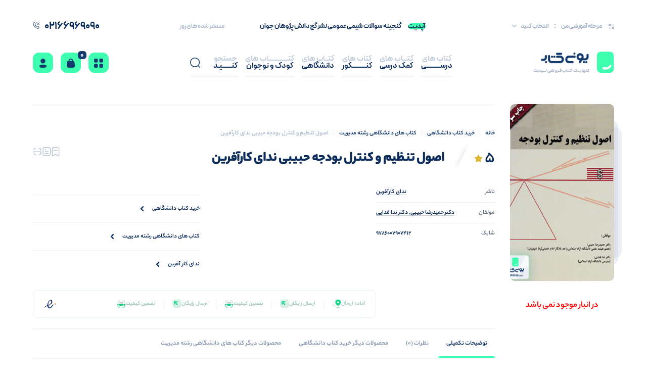

--- FILE ---
content_type: text/html; charset=UTF-8
request_url: https://uniketab.com/product/%D8%A7%D8%B5%D9%88%D9%84-%D8%AA%D9%86%D8%B8%DB%8C%D9%85-%D9%88-%DA%A9%D9%86%D8%AA%D8%B1%D9%84-%D8%A8%D9%88%D8%AF%D8%AC%D9%87-%D8%AD%D8%A8%DB%8C%D8%A8%DB%8C-%D9%86%D8%AF%D8%A7%DB%8C-%DA%A9%D8%A7/
body_size: 63559
content:

<!doctype html>
<html dir="rtl" lang="fa-IR">

<head>
    <meta charset="UTF-8">
        <meta name="viewport" content="width=device-width, initial-scale=1, shrink-to-fit=no">
    <meta name='robots' content='index, follow, max-image-preview:large, max-snippet:-1, max-video-preview:-1' />

	<!-- This site is optimized with the Yoast SEO Premium plugin v24.9 (Yoast SEO v26.6) - https://yoast.com/wordpress/plugins/seo/ -->
	<title>کتاب اصول تنظیم و کنترل بودجه حبیبی ندای کارآفرین - یونیکتاب</title>
	<meta name="description" content="خرید و توضیحات کاملا جامع کتاب اصول تنظیم و کنترل بودجه حبیبی ندای کارآفرین خرید و اطلاعات بیشتر, قیمت کتاب درسی، کمک درسی، دانشگاهی از سایت یونیکتاب" />
	<link rel="canonical" href="https://uniketab.com/product/اصول-تنظیم-و-کنترل-بودجه-حبیبی-ندای-کا/" />
	<meta property="og:locale" content="fa_IR" />
	<meta property="og:type" content="product" />
	<meta property="og:title" content="اصول تنظیم و کنترل بودجه حبیبی ندای کارآفرین" />
	<meta property="og:url" content="https://uniketab.com/product/اصول-تنظیم-و-کنترل-بودجه-حبیبی-ندای-کا/" />
	<meta property="og:site_name" content="بانک کتاب یونیکتاب" />
	<meta property="article:modified_time" content="2024-12-15T14:00:21+00:00" />
	<meta property="og:image" content="https://uniketab.com/wp-content/uploads/2017/08/اصول-تنظیم-و-کنترل-بودجه-حبیبی-ندای-کارآفرین.jpg" />
	<meta property="og:image:width" content="286" />
	<meta property="og:image:height" content="400" />
	<meta property="og:image:type" content="image/jpeg" />
	<meta name="twitter:card" content="summary_large_image" />
	<meta name="twitter:label1" content="قیمت" />
	<meta name="twitter:data1" content="۱۲,۰۰۰تومان" />
	<meta name="twitter:label2" content="دسترسی" />
	<meta name="twitter:data2" content="ناموجود" />
	<script type="application/ld+json" class="yoast-schema-graph">{"@context":"https://schema.org","@graph":[{"@type":["WebPage","ItemPage"],"@id":"https://uniketab.com/product/%d8%a7%d8%b5%d9%88%d9%84-%d8%aa%d9%86%d8%b8%db%8c%d9%85-%d9%88-%da%a9%d9%86%d8%aa%d8%b1%d9%84-%d8%a8%d9%88%d8%af%d8%ac%d9%87-%d8%ad%d8%a8%db%8c%d8%a8%db%8c-%d9%86%d8%af%d8%a7%db%8c-%da%a9%d8%a7/","url":"https://uniketab.com/product/%d8%a7%d8%b5%d9%88%d9%84-%d8%aa%d9%86%d8%b8%db%8c%d9%85-%d9%88-%da%a9%d9%86%d8%aa%d8%b1%d9%84-%d8%a8%d9%88%d8%af%d8%ac%d9%87-%d8%ad%d8%a8%db%8c%d8%a8%db%8c-%d9%86%d8%af%d8%a7%db%8c-%da%a9%d8%a7/","name":"کتاب اصول تنظیم و کنترل بودجه حبیبی ندای کارآفرین - یونیکتاب","isPartOf":{"@id":"https://uniketab.com/#website"},"primaryImageOfPage":{"@id":"https://uniketab.com/product/%d8%a7%d8%b5%d9%88%d9%84-%d8%aa%d9%86%d8%b8%db%8c%d9%85-%d9%88-%da%a9%d9%86%d8%aa%d8%b1%d9%84-%d8%a8%d9%88%d8%af%d8%ac%d9%87-%d8%ad%d8%a8%db%8c%d8%a8%db%8c-%d9%86%d8%af%d8%a7%db%8c-%da%a9%d8%a7/#primaryimage"},"image":{"@id":"https://uniketab.com/product/%d8%a7%d8%b5%d9%88%d9%84-%d8%aa%d9%86%d8%b8%db%8c%d9%85-%d9%88-%da%a9%d9%86%d8%aa%d8%b1%d9%84-%d8%a8%d9%88%d8%af%d8%ac%d9%87-%d8%ad%d8%a8%db%8c%d8%a8%db%8c-%d9%86%d8%af%d8%a7%db%8c-%da%a9%d8%a7/#primaryimage"},"thumbnailUrl":"https://uniketab.com/wp-content/uploads/2017/08/اصول-تنظیم-و-کنترل-بودجه-حبیبی-ندای-کارآفرین.jpg","description":"خرید و توضیحات کاملا جامع کتاب اصول تنظیم و کنترل بودجه حبیبی ندای کارآفرین خرید و اطلاعات بیشتر, قیمت کتاب درسی، کمک درسی، دانشگاهی از سایت یونیکتاب","breadcrumb":{"@id":"https://uniketab.com/product/%d8%a7%d8%b5%d9%88%d9%84-%d8%aa%d9%86%d8%b8%db%8c%d9%85-%d9%88-%da%a9%d9%86%d8%aa%d8%b1%d9%84-%d8%a8%d9%88%d8%af%d8%ac%d9%87-%d8%ad%d8%a8%db%8c%d8%a8%db%8c-%d9%86%d8%af%d8%a7%db%8c-%da%a9%d8%a7/#breadcrumb"},"inLanguage":"fa-IR","potentialAction":{"@type":"BuyAction","target":"https://uniketab.com/product/اصول-تنظیم-و-کنترل-بودجه-حبیبی-ندای-کا/"}},{"@type":"ImageObject","inLanguage":"fa-IR","@id":"https://uniketab.com/product/%d8%a7%d8%b5%d9%88%d9%84-%d8%aa%d9%86%d8%b8%db%8c%d9%85-%d9%88-%da%a9%d9%86%d8%aa%d8%b1%d9%84-%d8%a8%d9%88%d8%af%d8%ac%d9%87-%d8%ad%d8%a8%db%8c%d8%a8%db%8c-%d9%86%d8%af%d8%a7%db%8c-%da%a9%d8%a7/#primaryimage","url":"https://uniketab.com/wp-content/uploads/2017/08/اصول-تنظیم-و-کنترل-بودجه-حبیبی-ندای-کارآفرین.jpg","contentUrl":"https://uniketab.com/wp-content/uploads/2017/08/اصول-تنظیم-و-کنترل-بودجه-حبیبی-ندای-کارآفرین.jpg","width":286,"height":400,"caption":"اصول تنظیم و کنترل بودجه حبیبی ندای کارآفرین"},{"@type":"BreadcrumbList","@id":"https://uniketab.com/product/%d8%a7%d8%b5%d9%88%d9%84-%d8%aa%d9%86%d8%b8%db%8c%d9%85-%d9%88-%da%a9%d9%86%d8%aa%d8%b1%d9%84-%d8%a8%d9%88%d8%af%d8%ac%d9%87-%d8%ad%d8%a8%db%8c%d8%a8%db%8c-%d9%86%d8%af%d8%a7%db%8c-%da%a9%d8%a7/#breadcrumb","itemListElement":[{"@type":"ListItem","position":1,"name":"یونیکتاب","item":"https://uniketab.com/"},{"@type":"ListItem","position":2,"name":"فروشگاه یونیکتاب","item":"https://uniketab.com/shop/"},{"@type":"ListItem","position":3,"name":"اصول تنظیم و کنترل بودجه حبیبی ندای کارآفرین"}]},{"@type":"WebSite","@id":"https://uniketab.com/#website","url":"https://uniketab.com/","name":"خرید کتاب - یونی کتاب","description":"فروشگاه خرید اینترنتی کتاب","publisher":{"@id":"https://uniketab.com/#organization"},"potentialAction":[{"@type":"SearchAction","target":{"@type":"EntryPoint","urlTemplate":"https://uniketab.com/?s={search_term_string}"},"query-input":{"@type":"PropertyValueSpecification","valueRequired":true,"valueName":"search_term_string"}}],"inLanguage":"fa-IR"},{"@type":"Organization","@id":"https://uniketab.com/#organization","name":"یونیکتاب","url":"https://uniketab.com/","logo":{"@type":"ImageObject","inLanguage":"fa-IR","@id":"https://uniketab.com/#/schema/logo/image/","url":"https://uniketab.com/wp-content/uploads/2024/06/fave.png","contentUrl":"https://uniketab.com/wp-content/uploads/2024/06/fave.png","width":2000,"height":2000,"caption":"یونیکتاب"},"image":{"@id":"https://uniketab.com/#/schema/logo/image/"},"sameAs":["https://www.instagram.com/uniketab/"]}]}</script>
	<meta property="product:brand" content="ندای کارآفرین" />
	<meta property="product:price:amount" content="12000" />
	<meta property="product:price:currency" content="IRT" />
	<meta property="og:availability" content="out of stock" />
	<meta property="product:availability" content="out of stock" />
	<meta property="product:retailer_item_id" content="9786007907412" />
	<meta property="product:condition" content="new" />
	<!-- / Yoast SEO Premium plugin. -->


<link rel="alternate" type="application/rss+xml" title="بانک کتاب یونیکتاب &raquo; اصول تنظیم و کنترل بودجه حبیبی ندای کارآفرین خوراک دیدگاه‌ها" href="https://uniketab.com/product/%d8%a7%d8%b5%d9%88%d9%84-%d8%aa%d9%86%d8%b8%db%8c%d9%85-%d9%88-%da%a9%d9%86%d8%aa%d8%b1%d9%84-%d8%a8%d9%88%d8%af%d8%ac%d9%87-%d8%ad%d8%a8%db%8c%d8%a8%db%8c-%d9%86%d8%af%d8%a7%db%8c-%da%a9%d8%a7/feed/" />
<link rel="alternate" title="oEmbed (JSON)" type="application/json+oembed" href="https://uniketab.com/wp-json/oembed/1.0/embed?url=https%3A%2F%2Funiketab.com%2Fproduct%2F%25d8%25a7%25d8%25b5%25d9%2588%25d9%2584-%25d8%25aa%25d9%2586%25d8%25b8%25db%258c%25d9%2585-%25d9%2588-%25da%25a9%25d9%2586%25d8%25aa%25d8%25b1%25d9%2584-%25d8%25a8%25d9%2588%25d8%25af%25d8%25ac%25d9%2587-%25d8%25ad%25d8%25a8%25db%258c%25d8%25a8%25db%258c-%25d9%2586%25d8%25af%25d8%25a7%25db%258c-%25da%25a9%25d8%25a7%2F" />
<link rel="alternate" title="oEmbed (XML)" type="text/xml+oembed" href="https://uniketab.com/wp-json/oembed/1.0/embed?url=https%3A%2F%2Funiketab.com%2Fproduct%2F%25d8%25a7%25d8%25b5%25d9%2588%25d9%2584-%25d8%25aa%25d9%2586%25d8%25b8%25db%258c%25d9%2585-%25d9%2588-%25da%25a9%25d9%2586%25d8%25aa%25d8%25b1%25d9%2584-%25d8%25a8%25d9%2588%25d8%25af%25d8%25ac%25d9%2587-%25d8%25ad%25d8%25a8%25db%258c%25d8%25a8%25db%258c-%25d9%2586%25d8%25af%25d8%25a7%25db%258c-%25da%25a9%25d8%25a7%2F&#038;format=xml" />
<style id='wp-img-auto-sizes-contain-inline-css' type='text/css'>
img:is([sizes=auto i],[sizes^="auto," i]){contain-intrinsic-size:3000px 1500px}
/*# sourceURL=wp-img-auto-sizes-contain-inline-css */
</style>
<style id='wp-emoji-styles-inline-css' type='text/css'>

	img.wp-smiley, img.emoji {
		display: inline !important;
		border: none !important;
		box-shadow: none !important;
		height: 1em !important;
		width: 1em !important;
		margin: 0 0.07em !important;
		vertical-align: -0.1em !important;
		background: none !important;
		padding: 0 !important;
	}
/*# sourceURL=wp-emoji-styles-inline-css */
</style>
<style id='classic-theme-styles-inline-css' type='text/css'>
/**
 * These rules are needed for backwards compatibility.
 * They should match the button element rules in the base theme.json file.
 */
.wp-block-button__link {
	color: #ffffff;
	background-color: #32373c;
	border-radius: 9999px; /* 100% causes an oval, but any explicit but really high value retains the pill shape. */

	/* This needs a low specificity so it won't override the rules from the button element if defined in theme.json. */
	box-shadow: none;
	text-decoration: none;

	/* The extra 2px are added to size solids the same as the outline versions.*/
	padding: calc(0.667em + 2px) calc(1.333em + 2px);

	font-size: 1.125em;
}

.wp-block-file__button {
	background: #32373c;
	color: #ffffff;
	text-decoration: none;
}

/*# sourceURL=/wp-includes/css/classic-themes.css */
</style>
<link data-minify="1" rel='stylesheet' id='as-faq-public-style-css' href='https://uniketab.com/wp-content/cache/min/1/wp-content/plugins/as-faq2/public/css/public-style.css?ver=1769072360' type='text/css' media='all' />
<style id='woocommerce-inline-inline-css' type='text/css'>
.woocommerce form .form-row .required { visibility: visible; }
/*# sourceURL=woocommerce-inline-inline-css */
</style>
<link data-minify="1" rel='stylesheet' id='wcct_public_css-css' href='https://uniketab.com/wp-content/cache/min/1/wp-content/plugins/finale-woocommerce-sales-countdown-timer-discount/assets/css/wcct_combined.css?ver=1769072360' type='text/css' media='all' />
<link data-minify="1" rel='stylesheet' id='select2-css' href='https://uniketab.com/wp-content/cache/min/1/wp-content/plugins/woocommerce/assets/css/select2.css?ver=1769072360' type='text/css' media='all' />
<link data-minify="1" rel='stylesheet' id='jquery-ui-css' href='https://uniketab.com/wp-content/cache/background-css/uniketab.com/wp-content/cache/min/1/wp-content/themes/uniketab/assets/css/jquery-ui.css?ver=1769072360&wpr_t=1769627257' type='text/css' media='all' />
<link data-minify="1" rel='stylesheet' id='plugins-css' href='https://uniketab.com/wp-content/cache/min/1/wp-content/themes/uniketab/assets/css/plugins.css?ver=1769072360' type='text/css' media='all' />
<link data-minify="1" rel='stylesheet' id='tailwind-css' href='https://uniketab.com/wp-content/cache/background-css/uniketab.com/wp-content/cache/min/1/wp-content/themes/uniketab/assets/css/tailwind.css?ver=1769072360&wpr_t=1769627257' type='text/css' media='all' />
<link data-minify="1" rel='stylesheet' id='uniketab-css' href='https://uniketab.com/wp-content/cache/background-css/uniketab.com/wp-content/cache/min/1/wp-content/themes/uniketab/style.css?ver=1769072360&wpr_t=1769627257' type='text/css' media='all' />
<script type="text/javascript" src="https://uniketab.com/wp-content/themes/uniketab/assets/js/jquery-3.7.1.min.js" id="jquery-js" defer></script>

<script type="text/javascript" id="wc-add-to-cart-js-extra">
/* <![CDATA[ */
var wc_add_to_cart_params = {"ajax_url":"/wp-admin/admin-ajax.php","wc_ajax_url":"/?wc-ajax=%%endpoint%%","i18n_view_cart":"\u0645\u0634\u0627\u0647\u062f\u0647 \u0633\u0628\u062f \u062e\u0631\u06cc\u062f","cart_url":"https://uniketab.com/cart/","is_cart":"","cart_redirect_after_add":"no"};
//# sourceURL=wc-add-to-cart-js-extra
/* ]]> */
</script>




<script type="text/javascript" id="woocommerce-js-extra">
/* <![CDATA[ */
var woocommerce_params = {"ajax_url":"/wp-admin/admin-ajax.php","wc_ajax_url":"/?wc-ajax=%%endpoint%%","i18n_password_show":"\u0646\u0645\u0627\u06cc\u0634 \u0631\u0645\u0632\u0639\u0628\u0648\u0631","i18n_password_hide":"Hide password"};
//# sourceURL=woocommerce-js-extra
/* ]]> */
</script>

<link rel="https://api.w.org/" href="https://uniketab.com/wp-json/" /><link rel="alternate" title="JSON" type="application/json" href="https://uniketab.com/wp-json/wp/v2/product/34632" /><link rel="EditURI" type="application/rsd+xml" title="RSD" href="https://uniketab.com/xmlrpc.php?rsd" />
<link rel='shortlink' href='https://uniketab.com/?p=34632' />
<!-- HFCM by 99 Robots - Snippet # 1: google -->
<meta name="google-site-verification" content="wV8DcKnxfGoepqrPzWdi5rPPnHreQV5PJRaR6sSzEP4" />
<!-- /end HFCM by 99 Robots -->
	<noscript><style>.woocommerce-product-gallery{ opacity: 1 !important; }</style></noscript>
	<link rel="icon" href="https://uniketab.com/wp-content/uploads/2024/06/cropped-fave-32x32.png" sizes="32x32" />
<link rel="icon" href="https://uniketab.com/wp-content/uploads/2024/06/cropped-fave-192x192.png" sizes="192x192" />
<link rel="apple-touch-icon" href="https://uniketab.com/wp-content/uploads/2024/06/cropped-fave-180x180.png" />
<meta name="msapplication-TileImage" content="https://uniketab.com/wp-content/uploads/2024/06/cropped-fave-270x270.png" />
		<style type="text/css" id="wp-custom-css">
			.text-color-c2 {
  --tw-text-opacity: 1;
  color: rgb(8, 213, 129);
}

.box-header-sticky {
	transition : all 0.3s;
}
.woocommerce-Tabs-panel--description .post-content {
	word-break : break-all;
	overflow : hidden ;
}

.post-content ul li{
	
	display: block;
}

.post-content a{
	color:#00b169;
}		</style>
		<noscript><style id="rocket-lazyload-nojs-css">.rll-youtube-player, [data-lazy-src]{display:none !important;}</style></noscript><style id='global-styles-inline-css' type='text/css'>
:root{--wp--preset--aspect-ratio--square: 1;--wp--preset--aspect-ratio--4-3: 4/3;--wp--preset--aspect-ratio--3-4: 3/4;--wp--preset--aspect-ratio--3-2: 3/2;--wp--preset--aspect-ratio--2-3: 2/3;--wp--preset--aspect-ratio--16-9: 16/9;--wp--preset--aspect-ratio--9-16: 9/16;--wp--preset--color--black: #000000;--wp--preset--color--cyan-bluish-gray: #abb8c3;--wp--preset--color--white: #ffffff;--wp--preset--color--pale-pink: #f78da7;--wp--preset--color--vivid-red: #cf2e2e;--wp--preset--color--luminous-vivid-orange: #ff6900;--wp--preset--color--luminous-vivid-amber: #fcb900;--wp--preset--color--light-green-cyan: #7bdcb5;--wp--preset--color--vivid-green-cyan: #00d084;--wp--preset--color--pale-cyan-blue: #8ed1fc;--wp--preset--color--vivid-cyan-blue: #0693e3;--wp--preset--color--vivid-purple: #9b51e0;--wp--preset--gradient--vivid-cyan-blue-to-vivid-purple: linear-gradient(135deg,rgb(6,147,227) 0%,rgb(155,81,224) 100%);--wp--preset--gradient--light-green-cyan-to-vivid-green-cyan: linear-gradient(135deg,rgb(122,220,180) 0%,rgb(0,208,130) 100%);--wp--preset--gradient--luminous-vivid-amber-to-luminous-vivid-orange: linear-gradient(135deg,rgb(252,185,0) 0%,rgb(255,105,0) 100%);--wp--preset--gradient--luminous-vivid-orange-to-vivid-red: linear-gradient(135deg,rgb(255,105,0) 0%,rgb(207,46,46) 100%);--wp--preset--gradient--very-light-gray-to-cyan-bluish-gray: linear-gradient(135deg,rgb(238,238,238) 0%,rgb(169,184,195) 100%);--wp--preset--gradient--cool-to-warm-spectrum: linear-gradient(135deg,rgb(74,234,220) 0%,rgb(151,120,209) 20%,rgb(207,42,186) 40%,rgb(238,44,130) 60%,rgb(251,105,98) 80%,rgb(254,248,76) 100%);--wp--preset--gradient--blush-light-purple: linear-gradient(135deg,rgb(255,206,236) 0%,rgb(152,150,240) 100%);--wp--preset--gradient--blush-bordeaux: linear-gradient(135deg,rgb(254,205,165) 0%,rgb(254,45,45) 50%,rgb(107,0,62) 100%);--wp--preset--gradient--luminous-dusk: linear-gradient(135deg,rgb(255,203,112) 0%,rgb(199,81,192) 50%,rgb(65,88,208) 100%);--wp--preset--gradient--pale-ocean: linear-gradient(135deg,rgb(255,245,203) 0%,rgb(182,227,212) 50%,rgb(51,167,181) 100%);--wp--preset--gradient--electric-grass: linear-gradient(135deg,rgb(202,248,128) 0%,rgb(113,206,126) 100%);--wp--preset--gradient--midnight: linear-gradient(135deg,rgb(2,3,129) 0%,rgb(40,116,252) 100%);--wp--preset--font-size--small: 13px;--wp--preset--font-size--medium: 20px;--wp--preset--font-size--large: 36px;--wp--preset--font-size--x-large: 42px;--wp--preset--spacing--20: 0.44rem;--wp--preset--spacing--30: 0.67rem;--wp--preset--spacing--40: 1rem;--wp--preset--spacing--50: 1.5rem;--wp--preset--spacing--60: 2.25rem;--wp--preset--spacing--70: 3.38rem;--wp--preset--spacing--80: 5.06rem;--wp--preset--shadow--natural: 6px 6px 9px rgba(0, 0, 0, 0.2);--wp--preset--shadow--deep: 12px 12px 50px rgba(0, 0, 0, 0.4);--wp--preset--shadow--sharp: 6px 6px 0px rgba(0, 0, 0, 0.2);--wp--preset--shadow--outlined: 6px 6px 0px -3px rgb(255, 255, 255), 6px 6px rgb(0, 0, 0);--wp--preset--shadow--crisp: 6px 6px 0px rgb(0, 0, 0);}:where(.is-layout-flex){gap: 0.5em;}:where(.is-layout-grid){gap: 0.5em;}body .is-layout-flex{display: flex;}.is-layout-flex{flex-wrap: wrap;align-items: center;}.is-layout-flex > :is(*, div){margin: 0;}body .is-layout-grid{display: grid;}.is-layout-grid > :is(*, div){margin: 0;}:where(.wp-block-columns.is-layout-flex){gap: 2em;}:where(.wp-block-columns.is-layout-grid){gap: 2em;}:where(.wp-block-post-template.is-layout-flex){gap: 1.25em;}:where(.wp-block-post-template.is-layout-grid){gap: 1.25em;}.has-black-color{color: var(--wp--preset--color--black) !important;}.has-cyan-bluish-gray-color{color: var(--wp--preset--color--cyan-bluish-gray) !important;}.has-white-color{color: var(--wp--preset--color--white) !important;}.has-pale-pink-color{color: var(--wp--preset--color--pale-pink) !important;}.has-vivid-red-color{color: var(--wp--preset--color--vivid-red) !important;}.has-luminous-vivid-orange-color{color: var(--wp--preset--color--luminous-vivid-orange) !important;}.has-luminous-vivid-amber-color{color: var(--wp--preset--color--luminous-vivid-amber) !important;}.has-light-green-cyan-color{color: var(--wp--preset--color--light-green-cyan) !important;}.has-vivid-green-cyan-color{color: var(--wp--preset--color--vivid-green-cyan) !important;}.has-pale-cyan-blue-color{color: var(--wp--preset--color--pale-cyan-blue) !important;}.has-vivid-cyan-blue-color{color: var(--wp--preset--color--vivid-cyan-blue) !important;}.has-vivid-purple-color{color: var(--wp--preset--color--vivid-purple) !important;}.has-black-background-color{background-color: var(--wp--preset--color--black) !important;}.has-cyan-bluish-gray-background-color{background-color: var(--wp--preset--color--cyan-bluish-gray) !important;}.has-white-background-color{background-color: var(--wp--preset--color--white) !important;}.has-pale-pink-background-color{background-color: var(--wp--preset--color--pale-pink) !important;}.has-vivid-red-background-color{background-color: var(--wp--preset--color--vivid-red) !important;}.has-luminous-vivid-orange-background-color{background-color: var(--wp--preset--color--luminous-vivid-orange) !important;}.has-luminous-vivid-amber-background-color{background-color: var(--wp--preset--color--luminous-vivid-amber) !important;}.has-light-green-cyan-background-color{background-color: var(--wp--preset--color--light-green-cyan) !important;}.has-vivid-green-cyan-background-color{background-color: var(--wp--preset--color--vivid-green-cyan) !important;}.has-pale-cyan-blue-background-color{background-color: var(--wp--preset--color--pale-cyan-blue) !important;}.has-vivid-cyan-blue-background-color{background-color: var(--wp--preset--color--vivid-cyan-blue) !important;}.has-vivid-purple-background-color{background-color: var(--wp--preset--color--vivid-purple) !important;}.has-black-border-color{border-color: var(--wp--preset--color--black) !important;}.has-cyan-bluish-gray-border-color{border-color: var(--wp--preset--color--cyan-bluish-gray) !important;}.has-white-border-color{border-color: var(--wp--preset--color--white) !important;}.has-pale-pink-border-color{border-color: var(--wp--preset--color--pale-pink) !important;}.has-vivid-red-border-color{border-color: var(--wp--preset--color--vivid-red) !important;}.has-luminous-vivid-orange-border-color{border-color: var(--wp--preset--color--luminous-vivid-orange) !important;}.has-luminous-vivid-amber-border-color{border-color: var(--wp--preset--color--luminous-vivid-amber) !important;}.has-light-green-cyan-border-color{border-color: var(--wp--preset--color--light-green-cyan) !important;}.has-vivid-green-cyan-border-color{border-color: var(--wp--preset--color--vivid-green-cyan) !important;}.has-pale-cyan-blue-border-color{border-color: var(--wp--preset--color--pale-cyan-blue) !important;}.has-vivid-cyan-blue-border-color{border-color: var(--wp--preset--color--vivid-cyan-blue) !important;}.has-vivid-purple-border-color{border-color: var(--wp--preset--color--vivid-purple) !important;}.has-vivid-cyan-blue-to-vivid-purple-gradient-background{background: var(--wp--preset--gradient--vivid-cyan-blue-to-vivid-purple) !important;}.has-light-green-cyan-to-vivid-green-cyan-gradient-background{background: var(--wp--preset--gradient--light-green-cyan-to-vivid-green-cyan) !important;}.has-luminous-vivid-amber-to-luminous-vivid-orange-gradient-background{background: var(--wp--preset--gradient--luminous-vivid-amber-to-luminous-vivid-orange) !important;}.has-luminous-vivid-orange-to-vivid-red-gradient-background{background: var(--wp--preset--gradient--luminous-vivid-orange-to-vivid-red) !important;}.has-very-light-gray-to-cyan-bluish-gray-gradient-background{background: var(--wp--preset--gradient--very-light-gray-to-cyan-bluish-gray) !important;}.has-cool-to-warm-spectrum-gradient-background{background: var(--wp--preset--gradient--cool-to-warm-spectrum) !important;}.has-blush-light-purple-gradient-background{background: var(--wp--preset--gradient--blush-light-purple) !important;}.has-blush-bordeaux-gradient-background{background: var(--wp--preset--gradient--blush-bordeaux) !important;}.has-luminous-dusk-gradient-background{background: var(--wp--preset--gradient--luminous-dusk) !important;}.has-pale-ocean-gradient-background{background: var(--wp--preset--gradient--pale-ocean) !important;}.has-electric-grass-gradient-background{background: var(--wp--preset--gradient--electric-grass) !important;}.has-midnight-gradient-background{background: var(--wp--preset--gradient--midnight) !important;}.has-small-font-size{font-size: var(--wp--preset--font-size--small) !important;}.has-medium-font-size{font-size: var(--wp--preset--font-size--medium) !important;}.has-large-font-size{font-size: var(--wp--preset--font-size--large) !important;}.has-x-large-font-size{font-size: var(--wp--preset--font-size--x-large) !important;}
/*# sourceURL=global-styles-inline-css */
</style>
<style id='core-block-supports-inline-css' type='text/css'>
/**
 * Core styles: block-supports
 */

/*# sourceURL=core-block-supports-inline-css */
</style>
<style id="wpr-lazyload-bg-container"></style><style id="wpr-lazyload-bg-exclusion"></style>
<noscript>
<style id="wpr-lazyload-bg-nostyle">.ui-icon,.ui-widget-content .ui-icon{--wpr-bg-0c399864-9651-4b62-a87c-d692af76c19f: url('https://uniketab.com/wp-content/themes/uniketab/assets/css/images/ui-icons_444444_256x240.png');}.ui-widget-header .ui-icon{--wpr-bg-60eeb538-39f8-48c8-8d9c-e71592f5f34a: url('https://uniketab.com/wp-content/themes/uniketab/assets/css/images/ui-icons_444444_256x240.png');}.ui-state-hover .ui-icon,.ui-state-focus .ui-icon,.ui-button:hover .ui-icon,.ui-button:focus .ui-icon{--wpr-bg-0320c9b4-bb69-4d95-9841-b56cb62c3e3b: url('https://uniketab.com/wp-content/themes/uniketab/assets/css/images/ui-icons_555555_256x240.png');}.ui-state-active .ui-icon,.ui-button:active .ui-icon{--wpr-bg-606e5307-7751-48ca-be63-3cb16dc22154: url('https://uniketab.com/wp-content/themes/uniketab/assets/css/images/ui-icons_ffffff_256x240.png');}.ui-state-highlight .ui-icon,.ui-button .ui-state-highlight.ui-icon{--wpr-bg-baefb7d8-0d71-49fd-bbe6-6bee98858537: url('https://uniketab.com/wp-content/themes/uniketab/assets/css/images/ui-icons_777620_256x240.png');}.ui-state-error .ui-icon,.ui-state-error-text .ui-icon{--wpr-bg-d096334e-be55-4ce6-a0f5-9e46037c0ee1: url('https://uniketab.com/wp-content/themes/uniketab/assets/css/images/ui-icons_cc0000_256x240.png');}.ui-button .ui-icon{--wpr-bg-7c870914-f648-495b-8090-91fdf0ada965: url('https://uniketab.com/wp-content/themes/uniketab/assets/css/images/ui-icons_777777_256x240.png');}input[type="range"]::-webkit-slider-thumb{--wpr-bg-9c7c7839-de4b-469e-a1cb-287dfa188e97: url('https://uniketab.com/wp-content/themes/uniketab/assets/img/Shape8987.png');}input[type="range"]::-moz-range-thumb{--wpr-bg-ec2efa1d-cacd-4a21-afdb-2906848c270a: url('https://uniketab.com/wp-content/themes/uniketab/assets/img/Shape8987.png');}.tabs li::before{--wpr-bg-75b43b3c-8ff1-4207-bc04-a9629f8d1127: url('https://uniketab.com/wp-content/themes/uniketab/assets/img/tab-hover.svg');}.category-wrapper .title-wrap a::before{--wpr-bg-1eebee38-237d-4331-912b-fb7bbd18e99c: url('https://uniketab.com/wp-content/themes/uniketab/assets/img/bg-link.svg');}.category-wrapper .itm .top-box .shape-box{--wpr-bg-791019aa-f8e9-4b5c-9fa1-2fd0de8c390f: url('https://uniketab.com/wp-content/themes/uniketab/assets/img/bg-img-cat.svg');}.category-wrapper .itm .top-box .shape-box::before{--wpr-bg-58c7cf82-1da4-4b61-a6b3-30043c55a281: url('https://uniketab.com/wp-content/themes/uniketab/assets/img/bg-img-cat.svg');}.packages-collection-wrapper .post-cltn .img-slider .swpr-btn-nxt .shadow{--wpr-bg-4d4b09a6-17c2-4901-8ff4-8ab82355f4b3: url('https://uniketab.com/wp-content/themes/uniketab/assets/img/pgi-shadow.png');}.packages-collection-wrapper .post-cltn .img-slider .swpr-btn-prv .shadow{--wpr-bg-0377fd13-aca5-495c-aede-f62688a0afe5: url('https://uniketab.com/wp-content/themes/uniketab/assets/img/pgi-shadow-r.png');}.increase-balance .right-box .sec-body{--wpr-bg-c107237c-69f5-4387-8fdc-c9580eb66798: url('https://uniketab.com/wp-content/themes/uniketab/assets/img/card.png');}.books-name-tab .tabs li::before{--wpr-bg-4fb2c4f0-bc75-477e-b42d-d706b6add213: url('https://uniketab.com/wp-content/themes/uniketab/assets/img/books-name-tab.png');}.head-contents .number-products .icn::after{--wpr-bg-ee65fb2e-877c-4eba-a3fb-5208ee0ac898: url('https://uniketab.com/wp-content/themes/uniketab/assets/img/books-name-tab.png');}#hero_banner .swiper-button-next,#suggestions_hero .swiper-button-next{--wpr-bg-185a1358-940b-4ec8-b3d1-9c0472e8ce41: url('https://uniketab.com/wp-content/themes/uniketab/assets/img/slider-btn2.svg');}#hero_banner .swiper-button-prev,#suggestions_hero .swiper-button-prev{--wpr-bg-a5497f8a-5fb7-43c7-a5ba-73e14252726d: url('https://uniketab.com/wp-content/themes/uniketab/assets/img/slider-btn1.svg');}</style>
</noscript>
<script type="application/javascript">const rocket_pairs = [{"selector":".ui-icon,.ui-widget-content .ui-icon","style":".ui-icon,.ui-widget-content .ui-icon{--wpr-bg-0c399864-9651-4b62-a87c-d692af76c19f: url('https:\/\/uniketab.com\/wp-content\/themes\/uniketab\/assets\/css\/images\/ui-icons_444444_256x240.png');}","hash":"0c399864-9651-4b62-a87c-d692af76c19f","url":"https:\/\/uniketab.com\/wp-content\/themes\/uniketab\/assets\/css\/images\/ui-icons_444444_256x240.png"},{"selector":".ui-widget-header .ui-icon","style":".ui-widget-header .ui-icon{--wpr-bg-60eeb538-39f8-48c8-8d9c-e71592f5f34a: url('https:\/\/uniketab.com\/wp-content\/themes\/uniketab\/assets\/css\/images\/ui-icons_444444_256x240.png');}","hash":"60eeb538-39f8-48c8-8d9c-e71592f5f34a","url":"https:\/\/uniketab.com\/wp-content\/themes\/uniketab\/assets\/css\/images\/ui-icons_444444_256x240.png"},{"selector":".ui-state-hover .ui-icon,.ui-state-focus .ui-icon,.ui-button .ui-icon","style":".ui-state-hover .ui-icon,.ui-state-focus .ui-icon,.ui-button:hover .ui-icon,.ui-button:focus .ui-icon{--wpr-bg-0320c9b4-bb69-4d95-9841-b56cb62c3e3b: url('https:\/\/uniketab.com\/wp-content\/themes\/uniketab\/assets\/css\/images\/ui-icons_555555_256x240.png');}","hash":"0320c9b4-bb69-4d95-9841-b56cb62c3e3b","url":"https:\/\/uniketab.com\/wp-content\/themes\/uniketab\/assets\/css\/images\/ui-icons_555555_256x240.png"},{"selector":".ui-state-active .ui-icon,.ui-button .ui-icon","style":".ui-state-active .ui-icon,.ui-button:active .ui-icon{--wpr-bg-606e5307-7751-48ca-be63-3cb16dc22154: url('https:\/\/uniketab.com\/wp-content\/themes\/uniketab\/assets\/css\/images\/ui-icons_ffffff_256x240.png');}","hash":"606e5307-7751-48ca-be63-3cb16dc22154","url":"https:\/\/uniketab.com\/wp-content\/themes\/uniketab\/assets\/css\/images\/ui-icons_ffffff_256x240.png"},{"selector":".ui-state-highlight .ui-icon,.ui-button .ui-state-highlight.ui-icon","style":".ui-state-highlight .ui-icon,.ui-button .ui-state-highlight.ui-icon{--wpr-bg-baefb7d8-0d71-49fd-bbe6-6bee98858537: url('https:\/\/uniketab.com\/wp-content\/themes\/uniketab\/assets\/css\/images\/ui-icons_777620_256x240.png');}","hash":"baefb7d8-0d71-49fd-bbe6-6bee98858537","url":"https:\/\/uniketab.com\/wp-content\/themes\/uniketab\/assets\/css\/images\/ui-icons_777620_256x240.png"},{"selector":".ui-state-error .ui-icon,.ui-state-error-text .ui-icon","style":".ui-state-error .ui-icon,.ui-state-error-text .ui-icon{--wpr-bg-d096334e-be55-4ce6-a0f5-9e46037c0ee1: url('https:\/\/uniketab.com\/wp-content\/themes\/uniketab\/assets\/css\/images\/ui-icons_cc0000_256x240.png');}","hash":"d096334e-be55-4ce6-a0f5-9e46037c0ee1","url":"https:\/\/uniketab.com\/wp-content\/themes\/uniketab\/assets\/css\/images\/ui-icons_cc0000_256x240.png"},{"selector":".ui-button .ui-icon","style":".ui-button .ui-icon{--wpr-bg-7c870914-f648-495b-8090-91fdf0ada965: url('https:\/\/uniketab.com\/wp-content\/themes\/uniketab\/assets\/css\/images\/ui-icons_777777_256x240.png');}","hash":"7c870914-f648-495b-8090-91fdf0ada965","url":"https:\/\/uniketab.com\/wp-content\/themes\/uniketab\/assets\/css\/images\/ui-icons_777777_256x240.png"},{"selector":"input[type=\"range\"]","style":"input[type=\"range\"]::-webkit-slider-thumb{--wpr-bg-9c7c7839-de4b-469e-a1cb-287dfa188e97: url('https:\/\/uniketab.com\/wp-content\/themes\/uniketab\/assets\/img\/Shape8987.png');}","hash":"9c7c7839-de4b-469e-a1cb-287dfa188e97","url":"https:\/\/uniketab.com\/wp-content\/themes\/uniketab\/assets\/img\/Shape8987.png"},{"selector":"input[type=\"range\"]","style":"input[type=\"range\"]::-moz-range-thumb{--wpr-bg-ec2efa1d-cacd-4a21-afdb-2906848c270a: url('https:\/\/uniketab.com\/wp-content\/themes\/uniketab\/assets\/img\/Shape8987.png');}","hash":"ec2efa1d-cacd-4a21-afdb-2906848c270a","url":"https:\/\/uniketab.com\/wp-content\/themes\/uniketab\/assets\/img\/Shape8987.png"},{"selector":".tabs li","style":".tabs li::before{--wpr-bg-75b43b3c-8ff1-4207-bc04-a9629f8d1127: url('https:\/\/uniketab.com\/wp-content\/themes\/uniketab\/assets\/img\/tab-hover.svg');}","hash":"75b43b3c-8ff1-4207-bc04-a9629f8d1127","url":"https:\/\/uniketab.com\/wp-content\/themes\/uniketab\/assets\/img\/tab-hover.svg"},{"selector":".category-wrapper .title-wrap a","style":".category-wrapper .title-wrap a::before{--wpr-bg-1eebee38-237d-4331-912b-fb7bbd18e99c: url('https:\/\/uniketab.com\/wp-content\/themes\/uniketab\/assets\/img\/bg-link.svg');}","hash":"1eebee38-237d-4331-912b-fb7bbd18e99c","url":"https:\/\/uniketab.com\/wp-content\/themes\/uniketab\/assets\/img\/bg-link.svg"},{"selector":".category-wrapper .itm .top-box .shape-box","style":".category-wrapper .itm .top-box .shape-box{--wpr-bg-791019aa-f8e9-4b5c-9fa1-2fd0de8c390f: url('https:\/\/uniketab.com\/wp-content\/themes\/uniketab\/assets\/img\/bg-img-cat.svg');}","hash":"791019aa-f8e9-4b5c-9fa1-2fd0de8c390f","url":"https:\/\/uniketab.com\/wp-content\/themes\/uniketab\/assets\/img\/bg-img-cat.svg"},{"selector":".category-wrapper .itm .top-box .shape-box","style":".category-wrapper .itm .top-box .shape-box::before{--wpr-bg-58c7cf82-1da4-4b61-a6b3-30043c55a281: url('https:\/\/uniketab.com\/wp-content\/themes\/uniketab\/assets\/img\/bg-img-cat.svg');}","hash":"58c7cf82-1da4-4b61-a6b3-30043c55a281","url":"https:\/\/uniketab.com\/wp-content\/themes\/uniketab\/assets\/img\/bg-img-cat.svg"},{"selector":".packages-collection-wrapper .post-cltn .img-slider .swpr-btn-nxt .shadow","style":".packages-collection-wrapper .post-cltn .img-slider .swpr-btn-nxt .shadow{--wpr-bg-4d4b09a6-17c2-4901-8ff4-8ab82355f4b3: url('https:\/\/uniketab.com\/wp-content\/themes\/uniketab\/assets\/img\/pgi-shadow.png');}","hash":"4d4b09a6-17c2-4901-8ff4-8ab82355f4b3","url":"https:\/\/uniketab.com\/wp-content\/themes\/uniketab\/assets\/img\/pgi-shadow.png"},{"selector":".packages-collection-wrapper .post-cltn .img-slider .swpr-btn-prv .shadow","style":".packages-collection-wrapper .post-cltn .img-slider .swpr-btn-prv .shadow{--wpr-bg-0377fd13-aca5-495c-aede-f62688a0afe5: url('https:\/\/uniketab.com\/wp-content\/themes\/uniketab\/assets\/img\/pgi-shadow-r.png');}","hash":"0377fd13-aca5-495c-aede-f62688a0afe5","url":"https:\/\/uniketab.com\/wp-content\/themes\/uniketab\/assets\/img\/pgi-shadow-r.png"},{"selector":".increase-balance .right-box .sec-body","style":".increase-balance .right-box .sec-body{--wpr-bg-c107237c-69f5-4387-8fdc-c9580eb66798: url('https:\/\/uniketab.com\/wp-content\/themes\/uniketab\/assets\/img\/card.png');}","hash":"c107237c-69f5-4387-8fdc-c9580eb66798","url":"https:\/\/uniketab.com\/wp-content\/themes\/uniketab\/assets\/img\/card.png"},{"selector":".books-name-tab .tabs li","style":".books-name-tab .tabs li::before{--wpr-bg-4fb2c4f0-bc75-477e-b42d-d706b6add213: url('https:\/\/uniketab.com\/wp-content\/themes\/uniketab\/assets\/img\/books-name-tab.png');}","hash":"4fb2c4f0-bc75-477e-b42d-d706b6add213","url":"https:\/\/uniketab.com\/wp-content\/themes\/uniketab\/assets\/img\/books-name-tab.png"},{"selector":".head-contents .number-products .icn","style":".head-contents .number-products .icn::after{--wpr-bg-ee65fb2e-877c-4eba-a3fb-5208ee0ac898: url('https:\/\/uniketab.com\/wp-content\/themes\/uniketab\/assets\/img\/books-name-tab.png');}","hash":"ee65fb2e-877c-4eba-a3fb-5208ee0ac898","url":"https:\/\/uniketab.com\/wp-content\/themes\/uniketab\/assets\/img\/books-name-tab.png"},{"selector":"#hero_banner .swiper-button-next,#suggestions_hero .swiper-button-next","style":"#hero_banner .swiper-button-next,#suggestions_hero .swiper-button-next{--wpr-bg-185a1358-940b-4ec8-b3d1-9c0472e8ce41: url('https:\/\/uniketab.com\/wp-content\/themes\/uniketab\/assets\/img\/slider-btn2.svg');}","hash":"185a1358-940b-4ec8-b3d1-9c0472e8ce41","url":"https:\/\/uniketab.com\/wp-content\/themes\/uniketab\/assets\/img\/slider-btn2.svg"},{"selector":"#hero_banner .swiper-button-prev,#suggestions_hero .swiper-button-prev","style":"#hero_banner .swiper-button-prev,#suggestions_hero .swiper-button-prev{--wpr-bg-a5497f8a-5fb7-43c7-a5ba-73e14252726d: url('https:\/\/uniketab.com\/wp-content\/themes\/uniketab\/assets\/img\/slider-btn1.svg');}","hash":"a5497f8a-5fb7-43c7-a5ba-73e14252726d","url":"https:\/\/uniketab.com\/wp-content\/themes\/uniketab\/assets\/img\/slider-btn1.svg"}]; const rocket_excluded_pairs = [];</script></head>

<body class="rtl wp-singular product-template-default single single-product postid-34632 wp-custom-logo wp-theme-uniketab theme-uniketab woocommerce woocommerce-page woocommerce-no-js">
        <div id="site_wrap" class="site-wrap">
        <div id="mask"></div>
        <svg width="0" height="0" class="hidden">
            <symbol viewBox="0 0 14 15" id="copy_link">
                <path d="m6.4 6.2c-0.4 0-0.7 0.3-0.7 0.7v5.7c0 0.4 0.3 0.6 0.7 0.6h5.7c0.4 0 0.6-0.2 0.6-0.6v-5.7c0-0.4-0.2-0.7-0.6-0.7zm-1.9 0.7c0-1.1 0.8-1.9 1.9-1.9h5.7c1.1 0 1.9 0.8 1.9 1.9v5.7c0 1.1-0.8 1.9-1.9 1.9h-5.7c-1.1 0-1.9-0.8-1.9-1.9zm-2.6-5.1c-0.2 0-0.3 0.1-0.4 0.2q-0.2 0.2-0.2 0.4v5.8q0 0.2 0.2 0.4c0.1 0.1 0.2 0.2 0.4 0.2h0.7c0.4 0 0.6 0.3 0.6 0.6 0 0.4-0.2 0.7-0.6 0.7h-0.7c-0.5 0-1-0.2-1.3-0.6q-0.6-0.6-0.6-1.3v-5.8c0-0.5 0.2-1 0.6-1.3q0.6-0.6 1.3-0.6h5.8c0.5 0 1 0.2 1.3 0.6q0.6 0.6 0.6 1.3v0.7c0 0.4-0.3 0.6-0.7 0.6-0.3 0-0.6-0.2-0.6-0.6v-0.7q0-0.2-0.2-0.4c-0.1-0.1-0.2-0.2-0.4-0.2z">
                </path>
            </symbol>

            <symbol viewBox="0 0 18 17" id="twitter">
                <path d="m17.7 4.9v7.1c0 2.7-2.2 4.9-4.9 4.9h-7c-2.7 0-4.9-2.2-4.9-4.9v-7.1c0-2.7 2.2-4.9 4.9-4.9h7c2.7 0 4.9 2.2 4.9 4.9zm-1.4 0c0-1.9-1.5-3.5-3.5-3.5h-7c-1.9 0-3.5 1.6-3.5 3.5v7.1c0 1.9 1.6 3.5 3.5 3.5h7c2 0 3.5-1.6 3.5-3.5zm-2.8 7c0 1.1-0.9 2.1-2.1 2.1h-2.8c-1.9 0-3.5-1.6-3.5-3.5v-5.6c0-1.2 0.9-2.2 2.1-2.2 1 0 1.9 0.8 2.1 1.8h0.7c1.2 0 2.1 0.9 2.1 2.1 0 1.2-0.9 2.1-2.1 2.1h-0.7v1.1h2.1c1.2 0 2.1 0.9 2.1 2.1zm-1.4 0c0-0.4-0.3-0.7-0.7-0.7h-2.1c-0.8 0-1.4-0.6-1.4-1.4v-1.8c0-0.4 0.3-0.7 0.7-0.7h1.4c0.4 0 0.7-0.3 0.7-0.7 0-0.4-0.3-0.7-0.7-0.7h-1.4q-0.3 0-0.5-0.2-0.2-0.2-0.2-0.5v-0.3c0-0.4-0.3-0.7-0.7-0.7-0.4 0-0.7 0.3-0.7 0.7v5.6c0 1.1 0.9 2.1 2.1 2.1h2.8c0.4 0 0.7-0.3 0.7-0.7z">
                </path>
            </symbol>
            <symbol viewBox="0 0 18 17" id="whatsapp">
                <path d="m13.1 10.1c0.2 0.2 0.3 0.6 0.3 0.9-0.1 0.3-0.2 0.6-0.5 0.8l-1.5 0.8q-0.3 0.1-0.7 0.1-0.4 0-0.8-0.2l-1-0.7q-0.4-0.3-0.7-0.5 0 0 0 0-1.2-1-2.1-2.1-0.3-0.4-0.5-0.7l-0.7-1c-0.3-0.5-0.3-1.1-0.1-1.5l0.8-1.5c0.2-0.3 0.5-0.5 0.8-0.5 0.3-0.1 0.7 0.1 0.9 0.3l1.2 1.2c0.6 0.6 0.6 1.8 0 2.4l-0.9 0.9q0.5 0.5 1 1l0.8-0.9c0.7-0.7 1.8-0.7 2.5 0zm-5.6-3.6l-0.8-0.8-0.6 1 0.7 1 0.7-0.7c0.1-0.2 0.1-0.4 0-0.5zm4.3 4.3l-0.8-0.8c-0.2-0.2-0.4-0.2-0.5 0l-0.7 0.7 1 0.7zm3.1-8.3c3.3 3.3 3.3 8.6 0 11.9-1.6 1.7-3.8 2.5-6 2.5-1.5 0-3.1-0.4-4.5-1.3l-2.4 1.2q0 0 0 0c-0.4 0.2-0.9 0.1-1.2-0.2-0.3-0.3-0.4-0.8-0.2-1.2q0 0 0 0l1.2-2.4c-2.1-3.4-1.6-7.7 1.2-10.5 3.3-3.3 8.6-3.3 11.9 0zm-1 10.9c2.8-2.7 2.8-7.2 0-9.9-2.7-2.8-7.2-2.8-9.9 0-2.5 2.4-2.8 6.2-0.8 9 0.1 0.2 0.2 0.5 0 0.7l-0.9 1.9 1.9-1q0.1 0 0.3 0 0.2 0 0.4 0.1c2.8 2 6.6 1.6 9-0.8z">
                </path>
            </symbol>
            <symbol viewBox="0 0 17 17" id="telegram">
                <path d="m14.5 2.5c1.6 1.6 2.5 3.7 2.5 5.9 0 2.3-0.9 4.4-2.5 6-1.6 1.7-3.8 2.5-6 2.5-2.1 0-4.3-0.8-5.9-2.5-1.6-1.6-2.5-3.7-2.5-6 0-2.2 0.9-4.3 2.5-5.9 1.6-1.6 3.7-2.5 5.9-2.5 2.3 0 4.4 0.9 6 2.5zm-1 10.9c1.3-1.3 2.1-3.1 2.1-5 0-1.8-0.8-3.6-2.1-4.9-1.3-1.4-3.1-2.1-5-2.1-1.8 0-3.6 0.7-4.9 2.1-1.4 1.3-2.1 3.1-2.1 4.9 0 1.9 0.7 3.7 2.1 5 2.7 2.8 7.2 2.8 9.9 0zm-3.2-8.5c0.5-0.2 1.1-0.1 1.5 0.3 0.4 0.4 0.5 1 0.3 1.5l-2.2 5.5c-0.2 0.6-0.7 0.9-1.3 0.9q0 0 0 0c-0.6 0-1.2-0.4-1.3-1l-0.6-1.8-1.9-0.6c-0.5-0.2-0.9-0.7-1-1.3 0-0.6 0.4-1.1 0.9-1.4zm0.5 1.3l-5.5 2.2 1.8 0.5 0.5-0.4c0.3-0.3 0.7-0.3 1 0 0.3 0.3 0.3 0.7 0 1l-0.5 0.4 0.6 1.9z">
                </path>
            </symbol>
            <symbol viewBox="0 0 19 17" id="facebook">
                <path d="m5.5 16.7c-1.4 0-2.7-0.5-3.6-1.5-0.9-1.1-1.4-2.4-1.4-3.8v-5.8c0-1.4 0.5-2.7 1.4-3.8 0.9-1 2.2-1.5 3.6-1.5h8.3c2.8 0 5 2.3 5 5.1q0 0.1 0 0.2v5.7c0.1 1.4-0.4 2.8-1.4 3.8-0.9 1-2.2 1.6-3.6 1.6zm-3.6-11.1v5.8c-0.2 2 1.3 3.8 3.3 3.9q0.2 0 0.3 0h8.2c1 0 2-0.4 2.7-1.2 0.7-0.7 1-1.7 1-2.7v-5.8c0-1-0.3-2-1-2.8-0.7-0.7-1.7-1.1-2.7-1.1h-8.2c-2 0-3.7 1.7-3.6 3.7q0 0.1 0 0.2zm6.2 3.9l-0.1-0.1-3.8-3c-0.3-0.2-0.3-0.7-0.1-1 0.2-0.2 0.6-0.3 0.9-0.1h0.1l3.8 3c0.4 0.4 1 0.4 1.4 0.1l0.1-0.1 3.8-3c0.3-0.2 0.7-0.2 0.9 0.1q0 0 0 0c0.2 0.3 0.2 0.7 0 0.9l-0.1 0.1-3.7 3c-0.9 0.7-2.2 0.8-3.2 0.1z">
                </path>
            </symbol>
            <symbol viewBox="0 0 18 17" id="linkdin">
                <path d="m12.5 0.1h-7c-2.7 0-4.9 2.2-4.9 4.9v7c0 2.8 2.2 5 4.9 5h7c2.7 0 4.9-2.2 4.9-5v-7c0-2.7-2.2-4.9-4.9-4.9zm-4.2 12.6c0-0.3-0.3-0.7-0.7-0.7h-1.4v-1.4h1.4c0.4 0 0.7-0.3 0.7-0.7v-2.8c0-1.1 0.9-2.1 2.1-2.1h2.8v1.4h-2.1c-0.8 0-1.4 0.7-1.4 1.4v2.1c0 0.4 0.3 0.7 0.7 0.7h2.7l-0.4 1.4h-2.3c-0.4 0-0.7 0.4-0.7 0.7v2.9h-1.4zm7.7-0.7c0 1.9-1.5 3.5-3.5 3.5h-1.4v-2.1h2.1c0.3 0 0.6-0.2 0.7-0.5l0.7-2.4c0.1-0.3 0-0.6-0.2-0.9-0.2-0.3-0.5-0.5-0.8-0.5h-2.5v-1.4h2.8c0.4 0 0.7-0.3 0.7-0.7v-2.8c0-0.4-0.3-0.7-0.7-0.7h-3.5c-1.9 0-3.5 1.6-3.5 3.5v2.1h-1.4c-0.4 0-0.7 0.4-0.7 0.7v2.9c0 0.3 0.3 0.7 0.7 0.7h1.4v2.1h-1.4c-2 0-3.5-1.6-3.5-3.5v-7.1c0-1.9 1.5-3.5 3.5-3.5h7c2 0 3.5 1.6 3.5 3.5z">
                </path>
            </symbol>
            <symbol viewBox="0 0 18 20" id="file2">
                <path d="m5.1 20q-0.5 0-1.1-0.1h-0.2c-1.1-0.2-2.1-0.8-2.8-1.7-0.7-1-1-2.2-1-3.4v-9.6q0-0.5 0.1-1c0.3-2.7 2.2-4.2 5-4.2h7.8c3.2 0 5.1 1.9 5.1 5.1v9.7c0 3.3-1.9 5.2-5.1 5.2zm-3.7-14.8v9.6q0 3.7 3.7 3.7h7.7q3.7 0 3.7-3.7v-9.6q0-3.7-3.7-3.7h-7.7q-3.7 0-3.7 3.7zm3.9 9.8c-0.4 0-0.7-0.4-0.7-0.8 0-0.4 0.3-0.7 0.7-0.7h7.2c0.4 0 0.7 0.3 0.7 0.7 0 0.4-0.3 0.8-0.7 0.8zm7.2-4.3h-7.2c-0.4 0-0.7-0.4-0.6-0.8 0-0.3 0.3-0.6 0.6-0.6h7.2c0.3-0.1 0.6 0.1 0.7 0.3 0.2 0.2 0.2 0.5 0 0.8-0.1 0.2-0.4 0.4-0.7 0.3zm-7.2-4.2c-0.4-0.1-0.7-0.4-0.6-0.8 0-0.4 0.3-0.6 0.6-0.7h2.8c0.4 0.1 0.7 0.5 0.6 0.9 0 0.3-0.3 0.6-0.6 0.6z">
                </path>
            </symbol>
            <symbol viewBox="0 0 13 6" id="returned">
                <path d="m6.5 0.8q-1.8 0-2.8 0.5c-0.9 0.3-1.7 0.8-2.5 1.6-0.6 0.6-0.6 1.5 0 2.1 0.4 0.6 1.4 0.6 2.2 0.1l0.1-0.1c0.4-0.4 0.9-0.7 1.5-1 0.5-0.3 1.2-0.3 1.6-0.3 0.5 0 1.1 0 1.7 0.3 0.6 0.3 1 0.6 1.5 1 0.6 0.6 1.5 0.6 2.1 0 0.3-0.3 0.4-0.7 0.4-1 0-0.4-0.1-0.8-0.4-1.1q-1.1-0.9-2.5-1.6-1.6-0.5-2.9-0.5z">
                </path>
            </symbol>

            <symbol viewBox="0 0 20 21" id="key2">
                <path d="m5.7 20.5c-1.6 0-3.1-0.5-4.1-1.7-1.1-1.1-1.7-2.6-1.6-4.2v-8.2c-0.1-1.6 0.5-3.1 1.6-4.2 1-1.2 2.5-1.7 4.1-1.7h8.6c1.6 0 3.1 0.5 4.1 1.7 1.1 1.1 1.7 2.6 1.6 4.2v8.2c0.1 1.6-0.5 3.1-1.6 4.2-1 1.2-2.5 1.7-4.1 1.7zm-4.1-14.1v8.2c0 2.7 1.6 4.4 4.1 4.4h8.7c2.5 0 4.2-1.7 4.2-4.4v-8.2c0-1.2-0.4-2.3-1.2-3.2-0.8-0.8-1.9-1.2-3-1.2h-8.7c-2.5 0-4.1 1.7-4.1 4.4zm12.7 6.1v-0.1-1.1h-1.3v1.1c0 0.4-0.3 0.7-0.8 0.7-0.3 0-0.6-0.3-0.7-0.6v-0.1-1.1h-2.1c-0.4 1.3-1.9 2.1-3.2 1.7-1.4-0.4-2.2-1.9-1.8-3.2 0.4-1.4 1.9-2.2 3.3-1.8 0.8 0.3 1.4 0.9 1.7 1.8h5.7c0.4 0 0.7 0.2 0.7 0.6v0.1 1.9c0 0.4-0.3 0.7-0.7 0.7-0.4 0-0.7-0.3-0.8-0.6zm-8.5-2c0 0.6 0.5 1.1 1.1 1.1 0.6 0 1.1-0.5 1.1-1.1 0-0.6-0.5-1.1-1.1-1.1-0.6 0-1.1 0.5-1.1 1.1z">
                </path>
            </symbol>
            <symbol viewBox="0 0 20 21" id="close2">
                <path d="m5.7 20.5c-1.6 0-3.1-0.5-4.1-1.7-1.1-1.1-1.7-2.6-1.6-4.2v-8.2c-0.1-1.6 0.5-3.1 1.6-4.2 1-1.2 2.5-1.7 4.1-1.7h8.6c1.6 0 3.1 0.5 4.1 1.7 1.1 1.1 1.7 2.6 1.6 4.2v8.2c0.1 1.6-0.5 3.1-1.6 4.2-1 1.2-2.5 1.7-4.1 1.7zm-4.1-14.1v8.2c0 2.7 1.6 4.4 4.1 4.4h8.7c2.5 0 4.2-1.7 4.2-4.4v-8.2c0-1.2-0.4-2.3-1.2-3.2-0.8-0.8-1.9-1.2-3-1.2h-8.7c-2.5 0-4.1 1.7-4.1 4.4zm10.4 7.1l-0.1-0.1-1.8-1.8-1.9 1.8c-0.3 0.3-0.8 0.3-1.1 0-0.2-0.2-0.3-0.7 0-1l1.9-1.9-1.9-1.9c-0.3-0.3-0.3-0.7 0-1 0.3-0.3 0.7-0.3 1-0.1l0.1 0.1 1.9 1.8 1.8-1.8c0.3-0.3 0.8-0.3 1.1 0 0.3 0.2 0.3 0.6 0.1 0.9l-0.1 0.1-1.9 1.9 1.9 1.9c0.3 0.3 0.3 0.7 0 1-0.3 0.3-0.7 0.3-1 0.1z">
                </path>
            </symbol>
            <symbol viewBox="0 0 18 17" id="heart3">
                <path d="m12.3 3.4zm5-0.2c-0.7-1.4-1.9-2.6-3.5-3.1h-0.2c-1.5-0.5-3.1 1.5-4.4 2.3l-0.2 0.1-0.2-0.1c-1.4-0.9-3.1-2.8-4.6-2.3-1.6 0.5-2.8 1.6-3.5 3.1-0.6 1.6-0.7 3.3-0.1 4.9 0.5 1.6 1.4 3 2.6 4.2q2.4 2.3 5.2 4.1l0.2 0.1q0.2 0.1 0.4 0.1 0.2 0 0.4-0.1l0.2-0.1q2.8-1.8 5.2-4.1c1.2-1.2 2.1-2.6 2.6-4.2 0.6-1.6 0.5-3.3-0.1-4.9z">
                </path>
            </symbol>
            <symbol viewBox="0 0 17 19" id="files2">
                <path d="m5.2 18.5q-0.5 0-1.1-0.1h-0.2c-1-0.2-1.9-0.8-2.5-1.6-0.7-0.9-1-2-0.9-3.1v-8.8q0-0.5 0-0.9c0.3-2.5 2-4 4.7-4h7.1c3 0 4.7 1.8 4.8 4.8v8.9c0 3-1.8 4.8-4.8 4.8zm-3.4-13.6v8.8q0 3.4 3.4 3.5h7.1q3.4-0.1 3.5-3.5v-8.8q-0.1-3.5-3.5-3.5h-7.1q-3.4 0-3.4 3.5zm3.7 8.9c-0.4 0-0.7-0.3-0.7-0.6 0-0.4 0.3-0.7 0.7-0.7h6.6c0.4 0 0.7 0.3 0.7 0.7 0 0.3-0.3 0.6-0.7 0.6zm6.7-3.9h-6.7c-0.4 0-0.6-0.3-0.6-0.7 0.1-0.3 0.3-0.6 0.6-0.6h6.7c0.2 0 0.5 0.1 0.6 0.3 0.1 0.2 0.1 0.5 0 0.7-0.1 0.3-0.4 0.4-0.6 0.3zm-6.7-3.9c-0.4 0-0.6-0.3-0.6-0.7 0.1-0.3 0.3-0.6 0.6-0.6h2.5c0.4 0 0.7 0.4 0.6 0.8 0 0.3-0.2 0.5-0.6 0.5z">
                </path>
            </symbol>
            <symbol viewBox="0 0 19 16" id="hidden">
                <path d="m1.8 15.8c-0.3-0.2-0.3-0.6-0.1-0.9h0.1l1.7-1.8c-1.3-1.3-2.4-2.8-3.1-4.6q-0.1-0.2 0-0.5c0.8-2 2.1-3.7 3.8-5.1 1.4-1.2 3.3-1.8 5.2-1.8 1.7 0 3.4 0.5 4.8 1.5l1.9-1.9c0.3-0.2 0.7-0.2 1 0 0.2 0.3 0.2 0.6 0 0.9v0.1l-14.4 14.1c-0.2 0.3-0.7 0.3-0.9 0zm3.2-11.8c-1.4 1.1-2.5 2.6-3.2 4.2l-0.1 0.1 0.1 0.1c0.6 1.4 1.6 2.7 2.7 3.7l2-1.9c-0.4-0.5-0.7-1.2-0.7-1.9 0.1-2 1.6-3.5 3.6-3.5q0 0 0 0c0.7 0 1.4 0.2 2 0.6l1.8-1.8c-1.1-0.8-2.4-1.2-3.8-1.2-1.6 0-3.2 0.6-4.4 1.6zm2.2 4.3q0 0.5 0.2 0.9l3-2.9q-0.5-0.2-1-0.2c-1.2 0-2.2 1-2.2 2.2q0 0 0 0zm-0.3 6.8c-0.4-0.1-0.6-0.5-0.4-0.9q0 0 0 0c0.1-0.3 0.5-0.5 0.8-0.4q1 0.3 2.1 0.3c3 0 5.8-2 7.5-5.5l0.2-0.3-0.1-0.1q-0.5-1.1-1.1-2l-0.3-0.3c-0.2-0.3-0.1-0.7 0.2-1q0 0 0 0c0.3-0.2 0.7-0.1 0.9 0.2q1.1 1.3 1.7 2.9 0.2 0.3 0 0.5c-1.8 4.3-5.2 7-9 7q-1.3 0-2.5-0.4zm2.4-3.9c-0.1-0.4 0.1-0.7 0.5-0.8q0 0 0 0c0.9-0.2 1.6-0.9 1.8-1.7 0-0.4 0.3-0.6 0.7-0.6 0.4 0.1 0.7 0.4 0.6 0.8q0 0 0 0c-0.3 1.4-1.4 2.6-2.9 2.8q0 0-0.1 0c-0.3 0-0.6-0.2-0.6-0.5z">
                </path>
            </symbol>
            <symbol viewBox="0 0 18 15" id="camera">
                <path d="m13.6 14.8h-9.2c-2 0-3.5-1.6-3.5-3.5v-4.9c0-1.9 1.5-3.5 3.5-3.5q0.1 0 0.2-0.1v-0.1l0.1-0.1c0.2-0.5 0.4-1 0.6-1.3 0.3-0.7 1-1.1 1.8-1.1h3.8c0.8 0 1.5 0.4 1.8 1.1 0.2 0.3 0.4 0.7 0.5 1.1l0.2 0.2v0.2q0.1 0.1 0.2 0.1c2 0 3.5 1.6 3.5 3.5v4.9c0 1.9-1.5 3.5-3.5 3.5zm-4.6-9.4c-0.9 0-1.7 0.3-2.3 0.9-0.6 0.6-0.9 1.4-0.9 2.3 0 1.7 1.4 3.2 3.2 3.2q0 0 0 0c0.8 0 1.7-0.4 2.3-1 1.2-1.2 1.2-3.2 0-4.5q0 0 0 0c-0.6-0.6-1.4-0.9-2.3-0.9zm4.6-0.2c-0.4 0-0.8 0.3-0.8 0.7 0.1 0.4 0.4 0.8 0.8 0.8 0.4-0.1 0.7-0.4 0.7-0.8 0-0.4-0.3-0.7-0.7-0.7q0 0 0 0zm-4.6 5.4c-1.1 0-2-0.9-2-2q0 0 0 0c0-0.5 0.2-1 0.6-1.4 0.8-0.8 2-0.8 2.8 0 0.8 0.7 0.8 2 0 2.8-0.4 0.3-0.9 0.6-1.4 0.6z">
                </path>
            </symbol>
            <symbol viewBox="0 0 18 21" id="closed">
                <path d="m5.2 20.5c-2.5 0-4.6-2-4.6-4.5v-4.3c0-2 1.3-3.7 3.1-4.3v-1.6c0-3 2.4-5.3 5.3-5.3 2.9 0 5.2 2.2 5.3 5.1v0.2 1.6c1.8 0.6 3.1 2.3 3.1 4.3v4.3c0 2.5-2.1 4.5-4.6 4.5zm-3-8.8v4.3c0 1.6 1.3 3 3 3h7.7c1.6 0 3-1.4 3-3v-4.3c0-1.7-1.4-3.1-3-3.1h-7.7c-1.7 0-3 1.4-3 3.1zm10.7-4.6v-1.3c0-2.1-1.8-3.8-3.9-3.8-2 0-3.6 1.6-3.8 3.6v0.2 1.3zm-4.5 7.9v-0.1-2.2c0-0.4 0.3-0.7 0.7-0.7 0.4 0 0.7 0.2 0.8 0.6v0.1 2.2c0 0.4-0.4 0.8-0.8 0.8-0.4 0-0.7-0.3-0.7-0.7z">
                </path>
            </symbol>
            <symbol viewBox="0 0 15 17" id="user4">
                <path d="m4.2 17c-2.1 0-3.9-1.7-3.9-3.9v-3.6c0-1.7 1-3.1 2.6-3.7v-1.3c0-2.5 2.1-4.5 4.6-4.5 1.9 0 3.7 1.2 4.3 3 0.1 0.4 0 0.7-0.4 0.8q0 0 0 0c-0.3 0.2-0.7 0-0.8-0.3-0.6-1.8-2.5-2.6-4.2-2-1.2 0.4-2.1 1.5-2.2 2.8v0.2 1.1h6.6c2.1 0 3.9 1.7 3.9 3.9v3.6c0 2.2-1.8 3.9-3.9 3.9zm-2.6-7.5v3.6c0 1.5 1.2 2.6 2.6 2.6h6.6c1.4 0 2.6-1.1 2.6-2.6v-3.6c0-1.4-1.2-2.6-2.6-2.6h-6.6c-1.4 0-2.6 1.2-2.6 2.6zm5.3 2.8h-0.1v-1.9c0.1-0.4 0.4-0.7 0.7-0.7 0.3 0 0.6 0.3 0.6 0.6v0.1 1.9c0 0.3-0.3 0.6-0.6 0.6-0.3 0-0.6-0.3-0.6-0.6z">
                </path>
            </symbol>
            <symbol viewBox="0 0 14 18" id="exit">
                <path d="m5.9 17.2q-0.1 0-0.2 0h-0.1q-0.2 0-0.4 0-1-0.1-2-0.3l-0.2-0.1c-1.1-0.1-2.1-0.7-2.6-1.6q-0.3-0.6-0.3-1.1 0-0.6 0.3-1.1c0.6-1 1.6-1.6 2.8-1.7q1-0.2 2-0.3 0.9-0.1 1.9-0.1 0.9 0 1.9 0.1h0.4q0.8 0.1 1.6 0.3c1.5 0.3 2.4 0.8 2.8 1.7 0.3 0.7 0.3 1.5 0 2.2q-0.6 1.2-2.8 1.6l-0.4 0.1q-0.8 0.2-1.6 0.2-1 0.1-1.9 0.1-0.6 0-1.2 0zm-0.6-5q-0.9 0.1-1.9 0.3c-0.7 0.1-1.4 0.4-1.9 1q-0.1 0.3-0.1 0.6 0 0.3 0.1 0.5c0.2 0.5 0.9 0.8 1.9 1l0.4 0.1q0.8 0.1 1.6 0.2 0.1 0 0.2 0h0.4q0.5 0.1 1.1 0.1 0.9 0 1.8-0.1 0.9-0.1 1.9-0.3h0.2c0.9-0.2 1.5-0.6 1.7-1 0.1-0.3 0.1-0.7 0-1.1-0.2-0.4-0.9-0.8-1.9-1q-1-0.2-1.9-0.3-0.9 0-1.8 0-0.9 0-1.8 0zm-2.8-7.7c0-2.6 2.1-4.6 4.6-4.6 2.6 0 4.6 2.1 4.6 4.6 0 2.6-2.1 4.6-4.6 4.6-2.6 0-4.6-2.1-4.6-4.6zm1.2 0c0 1.8 1.6 3.3 3.4 3.3 1.9 0 3.4-1.5 3.4-3.3 0-1.9-1.6-3.4-3.4-3.4-1.9 0-3.4 1.5-3.4 3.4z">
                </path>
            </symbol>
            <symbol viewBox="0 0 18 14" id="visit">
                <path d="m8.8 14.1c-3.4-0.2-6.4-2.6-8.2-6.5l-0.1-0.2q-0.2-0.3 0-0.5c0.7-2 2-3.6 3.6-5 1.4-1.1 3.2-1.7 5-1.7h0.2c3.4 0.1 6.5 2.5 8.3 6.4l0.1 0.2q0.1 0.3 0 0.6c-0.8 1.9-2 3.6-3.6 4.9-1.4 1.1-3.2 1.7-5 1.8zm-3.8-11.2c-1.4 1-2.4 2.4-3.1 3.9l-0.2 0.3 0.2 0.3c0.6 1.5 1.7 2.8 2.9 3.8 1.1 0.9 2.4 1.4 3.8 1.6h0.2 0.2 0.3c1.4-0.1 2.9-0.7 4-1.6 1.3-1.1 2.4-2.5 3.1-4.1-0.7-1.5-1.7-2.9-3-4-1.1-0.9-2.5-1.5-3.9-1.6h-0.2-0.3c-1.4 0-2.9 0.5-4 1.4zm0.6 4.2c0-1.9 1.5-3.4 3.4-3.4 1.9 0 3.4 1.5 3.4 3.4 0.1 1.8-1.5 3.4-3.3 3.4q0 0-0.1 0c-1.8 0-3.4-1.5-3.4-3.4zm1.3 0c0 1.2 1 2.1 2.1 2.1 1.2 0 2.1-0.9 2.1-2.1 0-1.1-0.9-2.1-2-2.1q-0.1 0-0.1 0c-1.1 0-2.1 1-2.1 2.1z">
                </path>
            </symbol>
            <symbol viewBox="0 0 18 18" id="cart2">
                <path d="m5 17.6c-2.4 0-4.4-2-4.4-4.4v-4.8c0-2.4 2-4.3 4.4-4.3h0.1c0.1-2.2 1.9-3.9 4-3.9 2.1 0 3.8 1.7 3.9 3.7v0.2h0.2c2.4 0 4.4 1.9 4.4 4.3v4.8c0 2.4-2 4.4-4.4 4.4zm-3-9.2v4.8c0 1.7 1.3 3.1 3 3.1h8.2c1.7 0 3.1-1.4 3.1-3.1v-4.8c0-1.7-1.4-3-3.1-3h-0.1v1.4c0 0.3-0.3 0.6-0.7 0.6-0.3 0-0.6-0.2-0.6-0.6v-1.4h-5.3v1.3c0 0.4-0.3 0.7-0.7 0.7-0.3 0-0.6-0.2-0.6-0.6v-0.1-1.3h-0.2c-1.7 0-3 1.3-3 3zm9.8-4.3c-0.1-1.5-1.3-2.6-2.7-2.6-1.4 0-2.5 1.1-2.6 2.5v0.1z">
                </path>
            </symbol>
            <symbol viewBox="0 0 18 17" id="menu2">
                <path d="m12.4 17c-1.4 0-2.5-1.1-2.5-2.6v-2.6c0-1.4 1.1-2.5 2.5-2.5h2.6c1.4 0 2.5 1.1 2.5 2.5v2.6c0 1.5-1.1 2.6-2.5 2.6zm-1.4-5.2v2.6c0 0.8 0.6 1.4 1.4 1.4h2.6c0.7 0 1.3-0.6 1.3-1.4v-2.6c0-0.7-0.6-1.3-1.3-1.3h-2.6c-0.8 0-1.4 0.6-1.4 1.3zm-8 5.2c-1.4 0-2.5-1.1-2.5-2.6v-2.6c0-1.4 1.1-2.5 2.5-2.5h2.6c1.4 0 2.5 1.1 2.5 2.5v2.6c0 1.5-1.1 2.6-2.5 2.6zm-1.3-5.2v2.6c-0.1 0.8 0.5 1.4 1.3 1.4h2.6c0.7 0 1.3-0.6 1.3-1.4v-2.6c0-0.7-0.6-1.3-1.3-1.3h-2.6c-0.8 0-1.4 0.6-1.3 1.3zm10.7-4.1c-1.4 0-2.6-1.2-2.6-2.6v-2.6c0-1.4 1.2-2.5 2.6-2.5h2.5c1.4 0 2.6 1.1 2.6 2.5v2.6c0 1.5-1.2 2.6-2.6 2.6zm-1.3-5.1v2.6c0 0.7 0.6 1.3 1.3 1.3h2.6c0.8 0 1.4-0.6 1.4-1.3v-2.6c0-0.8-0.6-1.4-1.4-1.4h-2.6c-0.7 0-1.3 0.6-1.3 1.4zm-8 5.1c-1.4 0-2.6-1.1-2.5-2.5v-2.6c-0.1-1.4 1.1-2.6 2.5-2.6h2.6c1.4 0 2.5 1.2 2.5 2.6v2.6c0 1.4-1.1 2.5-2.5 2.5zm-1.4-5.1v2.6c0 0.7 0.6 1.3 1.4 1.3h2.5c0.8 0 1.4-0.6 1.4-1.3v-2.6c0-0.8-0.6-1.4-1.4-1.4h-2.5c-0.8 0-1.4 0.6-1.4 1.4z">
                </path>
            </symbol>
            <symbol viewBox="0 0 18 17" id="chart">
                <path d="m5.6 17c-1.3 0-2.5-0.5-3.5-1.4-0.8-1-1.3-2.3-1.3-3.6v-7c0-1.3 0.5-2.6 1.3-3.6 1-0.9 2.2-1.4 3.5-1.4h7.4c1.3 0 2.6 0.5 3.5 1.4 0.9 1 1.3 2.3 1.3 3.6v7c0 1.3-0.4 2.6-1.3 3.6-0.9 0.9-2.2 1.4-3.5 1.4zm-3.6-12v7c0 2.3 1.4 3.8 3.6 3.8h7.4c2.2 0 3.6-1.5 3.6-3.8v-7c0-2.3-1.4-3.8-3.6-3.8h-7.4c-2.2 0-3.6 1.5-3.6 3.8zm10.4 7.6v-0.1-2.5c0-0.4 0.2-0.6 0.6-0.6 0.3 0 0.5 0.2 0.6 0.5v0.1 2.5c-0.1 0.3-0.3 0.6-0.7 0.6-0.2 0-0.5-0.2-0.5-0.5zm-3.6 0l-0.1-0.1v-8c0.1-0.3 0.3-0.6 0.7-0.6 0.2 0 0.5 0.2 0.5 0.5v0.1 8c0 0.3-0.3 0.6-0.6 0.6-0.3 0-0.5-0.2-0.5-0.5zm-3.7 0v-0.1-5.4c0-0.3 0.3-0.6 0.6-0.6 0.3 0 0.5 0.2 0.5 0.5l0.1 0.1v5.4c0 0.3-0.3 0.6-0.6 0.6-0.3 0-0.6-0.2-0.6-0.5z">
                </path>
            </symbol>
            <symbol viewBox="0 0 18 17" id="warning">
                <path d="m2.7 16.7h-0.1q-0.3 0-0.6-0.1l-0.2-0.1c-1.2-0.5-1.8-1.9-1.4-3.1l0.1-0.2 6.3-11.1c0.7-1.2 2.2-1.6 3.4-1q0.5 0.3 0.9 0.8l0.1 0.2 6.3 11.2c0.4 0.8 0.2 1.8-0.4 2.5-0.4 0.5-1 0.8-1.6 0.9h-0.1zm12.6-1.3c0.6-0.1 1.1-0.6 1.1-1.2q0-0.2-0.1-0.3l-6.3-11.2c-0.3-0.5-1.1-0.7-1.6-0.4q0 0 0 0-0.2 0.1-0.4 0.3l-0.1 0.1-6.3 11.1c-0.2 0.6 0.1 1.2 0.6 1.5q0.2 0 0.3 0.1h0.1 0.1zm-7-3c0-0.4 0.3-0.7 0.6-0.7 0.4 0 0.7 0.3 0.7 0.7q0 0 0 0c0 0.4-0.3 0.7-0.7 0.7-0.3 0-0.6-0.3-0.6-0.7zm0-2.4v-0.1-2.7c0-0.4 0.3-0.7 0.6-0.7 0.4 0 0.6 0.3 0.7 0.6v0.1 2.7c0 0.4-0.3 0.7-0.7 0.7-0.3 0-0.6-0.3-0.6-0.6z">
                </path>
            </symbol>
            <symbol viewBox="0 0 18 18" id="heart2">
                <path d="m14.5 7c0.1 0.4-0.2 0.8-0.6 0.8h-0.1c-0.4 0-0.7-0.3-0.7-0.7-0.1-0.6-0.5-1.2-1.2-1.4-0.3-0.1-0.6-0.5-0.5-0.9 0.2-0.4 0.6-0.6 1-0.5 1.2 0.4 2 1.5 2.1 2.7zm-2.2-2.6zm5.1 4.7c-0.5 1.6-1.4 3-2.6 4.2q-2.4 2.3-5.2 4.1l-0.2 0.1q-0.2 0.1-0.4 0.1-0.2 0-0.4-0.1l-0.2-0.1q-2.8-1.8-5.2-4.1c-1.2-1.2-2.1-2.6-2.6-4.2-0.6-1.6-0.5-3.3 0.1-4.9 0.7-1.5 1.9-2.6 3.5-3.1 1.5-0.5 3.2-0.3 4.6 0.5l0.2 0.1 0.2-0.1c1.3-0.8 2.9-1 4.4-0.5h0.2c1.6 0.5 2.8 1.7 3.5 3.1 0.6 1.6 0.7 3.3 0.1 4.9zm-1.5-4.2c-0.4-1.1-1.4-2-2.5-2.4-1.4-0.4-2.8-0.1-4 0.7-0.2 0.2-0.6 0.2-0.8 0l-0.2-0.1c-1.1-0.8-2.4-1-3.7-0.6h-0.1c-1.1 0.4-2.1 1.3-2.5 2.4-0.5 1.2-0.6 2.5-0.1 3.7 0.4 1.4 1.2 2.6 2.2 3.6q2.2 2.1 4.8 3.8l0.3-0.3q2.2-1.3 4-3l0.5-0.5c1-1 1.8-2.2 2.2-3.6 0.5-1.2 0.4-2.5-0.1-3.7z">
                </path>
            </symbol>
            <symbol viewBox="0 0 19 19" id="arrow-square">
                <path d="m13.9 0.4c1.3-0.1 2.7 0.5 3.7 1.5 0.9 1 1.4 2.4 1.4 3.8v7.4c0 1.5-0.5 2.8-1.4 3.9-1 1-2.4 1.5-3.7 1.5h-7.9c-1.4 0-2.7-0.5-3.7-1.5-1-1.1-1.5-2.4-1.4-3.9v-7.4c-0.1-1.4 0.4-2.8 1.4-3.8 1-1 2.3-1.6 3.7-1.5zm2.8 15.6c0.7-0.8 1-1.8 1-2.9v-7.4c0-2.4-1.5-4-3.8-4h-7.8c-2.3 0-3.8 1.6-3.8 4v7.4c0 2.5 1.5 4 3.8 4h7.8c1 0.1 2-0.3 2.8-1.1zm-6.3-10.8q0 0 0.1 0.1l3.4 3.4c0.2 0.2 0.2 0.7 0 0.9-0.3 0.3-0.7 0.3-0.9 0.1l-0.1-0.1-2.2-2.2v5.7c0 0.4-0.3 0.7-0.7 0.7-0.4 0-0.6-0.2-0.7-0.6v-0.1-5.7l-2.2 2.2c-0.3 0.3-0.6 0.3-0.9 0.1l-0.1-0.1c-0.2-0.2-0.3-0.6-0.1-0.9h0.1l3.4-3.4c0.2-0.3 0.6-0.3 0.9-0.1z">
                </path>
            </symbol>
            <symbol viewBox="0 0 19 19" id="three-point-square">
                <path d="m6 18.6c-1.4 0.1-2.7-0.5-3.7-1.5-1-1-1.5-2.4-1.4-3.8v-7.4c-0.1-1.5 0.4-2.8 1.4-3.9 1-1 2.3-1.5 3.7-1.5h7.9c1.3 0 2.7 0.5 3.7 1.5 0.9 1.1 1.4 2.4 1.4 3.9v7.4c0 1.4-0.5 2.8-1.4 3.8-1 1-2.4 1.6-3.7 1.5zm-3.8-12.7v7.4c-0.1 1 0.3 2.1 1 2.9 0.7 0.7 1.7 1.1 2.7 1.1h7.9c2.3 0 3.8-1.6 3.8-4v-7.4c0-1.1-0.3-2.1-1-2.9-0.8-0.8-1.8-1.2-2.8-1.1h-7.8c-2.3 0-3.8 1.5-3.8 4zm10.6 3.7c0-0.6 0.5-1.1 1.1-1.1 0.6 0 1.1 0.5 1.1 1.1 0 0.6-0.5 1.1-1.1 1.1-0.6 0-1.1-0.5-1.1-1.1zm-4 0c0-0.6 0.5-1.1 1.1-1.1 0.6 0 1.1 0.5 1.1 1.1 0 0.6-0.5 1.1-1.1 1.1-0.6 0-1.1-0.5-1.1-1.1zm-4.1 0c0-0.6 0.5-1.1 1.1-1.1 0.6 0 1.1 0.5 1.1 1.1 0 0.6-0.5 1.1-1.1 1.1-0.6 0-1.1-0.5-1.1-1.1z">
                </path>
            </symbol>
            <symbol viewBox="0 0 18 17" id="email">
                <path d="m4.9 16.3c-1.3 0-2.6-0.5-3.4-1.5-0.9-1-1.4-2.3-1.4-3.7v-5.5c0-1.3 0.5-2.6 1.4-3.6 0.8-1 2.1-1.5 3.4-1.5h8c2.6 0 4.8 2.2 4.8 4.9q0 0.1 0 0.2v5.5c0 1.3-0.4 2.6-1.3 3.6-0.9 1-2.2 1.6-3.6 1.6zm-3.4-10.7v5.5c-0.2 2 1.3 3.7 3.2 3.8q0.1 0 0.2 0h8c1 0 1.9-0.4 2.5-1.1 0.7-0.7 1-1.7 1-2.7v-5.5c0-1-0.3-1.9-1-2.6-0.6-0.8-1.5-1.2-2.5-1.2h-8c-1.9 0.1-3.4 1.7-3.4 3.6q0 0.1 0 0.2zm6 3.8l-0.1-0.1-3.7-2.9c-0.2-0.2-0.3-0.7-0.1-1 0.2-0.2 0.6-0.3 0.9-0.1h0.1l3.6 2.9c0.4 0.3 1 0.4 1.4 0.1l0.1-0.1 3.6-2.9c0.3-0.2 0.7-0.1 0.9 0.1q0 0 0 0c0.2 0.3 0.2 0.7 0 0.9l-0.1 0.1-3.6 2.9c-0.9 0.7-2.1 0.7-3 0.1z">
                </path>
            </symbol>
            <symbol viewBox="0 0 18 18" id="phone">
                <path d="m11.6 17.3c-2.4-1.2-4.5-2.7-6.3-4.7-2-1.8-3.5-3.9-4.7-6.3l-0.1-0.2q-0.9-2.1 0.1-3.5c0.6-1 2.2-2.3 3.3-2.3h0.1c0.5 0 0.9 0.2 1.3 0.6l0.1 0.1q1.2 1.4 2.1 3v0.1c0.1 0.6 0 1.2-0.4 1.7l-0.1 0.1c-0.1 0.3-0.2 0.5-0.1 0.7 0.8 2 2.4 3.6 4.4 4.4q0.1 0 0.2 0 0.3 0 0.6-0.2l0.2-0.1q0.5-0.4 1.1-0.4 0.2 0 0.4 0.1 1.5 0.7 2.8 1.9l0.3 0.3v0.1c0.4 0.3 0.6 0.7 0.7 1.2 0 1.2-1.4 2.9-2.3 3.4-0.5 0.3-1.1 0.5-1.7 0.5q-1.1 0-2-0.5zm-7.7-15.8c-0.9 0.4-1.7 1-2.2 1.8l-0.1 0.1c-0.3 0.8-0.3 1.7 0.2 2.4l0.1 0.2c1.1 2.2 2.6 4.2 4.4 5.8 1.7 1.8 3.6 3.3 5.8 4.3l0.2 0.1q0.6 0.3 1.2 0.3 0.6 0 1.1-0.3 0.6-0.4 1-0.9c0.3-0.4 0.6-0.8 0.7-1.3q-0.1-0.3-0.3-0.4v-0.1q-1.2-1.1-2.5-1.9 0 0-0.1 0-0.4 0.1-0.7 0.3l-0.2 0.1q-0.5 0.3-1 0.3-0.4 0-0.7-0.1c-2.3-0.9-4.2-2.8-5.1-5.2-0.2-0.6-0.1-1.3 0.3-1.8l0.1-0.2c0.2-0.3 0.2-0.5 0.2-0.7q-0.8-1.2-1.8-2.3l-0.1-0.2-0.1-0.1q-0.1-0.1-0.3-0.1zm9.4 5.7c-0.2-1.3-1.2-2.3-2.4-2.5-0.4-0.1-0.6-0.4-0.6-0.8 0.1-0.2 0.3-0.5 0.6-0.5h0.1 0.1c1.8 0.4 3.1 1.8 3.5 3.5 0 0.4-0.2 0.7-0.5 0.8-0.4 0.1-0.7-0.2-0.8-0.5q0 0 0 0zm3-0.1c-0.1-1.4-0.7-2.7-1.7-3.7-1-1-2.3-1.6-3.7-1.7-0.3-0.1-0.6-0.4-0.6-0.8 0.1-0.2 0.3-0.5 0.6-0.5h0.1c1.7 0.2 3.3 0.9 4.5 2.1 1.2 1.2 1.9 2.8 2.1 4.5 0 0.3-0.2 0.6-0.6 0.7q0 0 0 0c-0.4 0-0.6-0.3-0.7-0.6z">
                </path>
            </symbol>
            <symbol viewBox="0 0 18 19" id="three-point">
                <path d="m4.7 17.5q0 0 0 0l-0.6-0.4q-0.1 0-0.3 0 0 0-0.1 0-0.9 0.3-1.9 0.5h-0.1c-0.3 0.1-0.6-0.1-0.8-0.3q-0.3-0.3-0.3-0.8v-0.1q0.3-1 0.6-2 0.1-0.2 0-0.3l-0.2-0.4c-2.3-4.3-0.6-9.7 3.8-11.9 1.3-0.7 2.7-1.1 4.1-1 4.9 0 8.9 4 8.8 8.9 0 4.9-4 8.8-8.9 8.8-1.4 0-2.8-0.4-4.1-1zm-0.1-1.5q0.1 0 0.3 0.2l0.4 0.2 0.2 0.1c2.7 1.3 5.9 0.9 8.2-1l0.2-0.1c3.2-2.8 3.5-7.7 0.7-10.8-1.4-1.7-3.5-2.6-5.7-2.6h-0.2c-4.2 0.1-7.6 3.6-7.4 7.8 0 1.2 0.3 2.3 0.8 3.4l0.2 0.3c0.2 0.4 0.2 0.9 0.1 1.3q-0.3 0.9-0.6 1.9l0.1-0.4 0.4-0.1q0.3-0.1 0.7-0.2l0.4-0.1q0.2-0.1 0.4-0.1 0.4 0 0.8 0.2zm7.3-6.4c0-0.5 0.4-1 1-1 0.5 0 1 0.5 1 1 0 0.6-0.5 1-1 1-0.6 0-1-0.4-1-1zm-4 0c0-0.5 0.5-1 1-1 0.6 0 1 0.5 1 1 0 0.6-0.4 1-1 1-0.5 0-1-0.4-1-1zm-3.9 0c0-0.5 0.4-1 1-1 0.6 0 1 0.5 1 1 0 0.6-0.4 1-1 1-0.6 0-1-0.4-1-1z">
                </path>
            </symbol>
            <symbol viewBox="0 0 15 13" id="heart">
                <path d="m8.7 0.4c0.5-0.2 1-0.3 1.5-0.3 0.6 0 1.1 0.1 1.5 0.3q0.8 0.2 1.3 0.8 0.6 0.5 0.8 1.3c0.2 0.4 0.3 0.9 0.3 1.5 0 0.5-0.1 1-0.3 1.5q-0.2 0.7-0.8 1.2l-5.3 5.3c-0.2 0.2-0.6 0.2-0.8 0l-5.3-5.3c-0.7-0.7-1.2-1.7-1.2-2.7 0-1.1 0.5-2.1 1.2-2.8 0.7-0.7 1.7-1.1 2.8-1.1 1 0 2 0.4 2.7 1.1l0.3 0.2 0.2-0.2c0.2-0.4 0.7-0.7 1.1-0.8zm1.5 0.9q-0.5 0-1 0.1c-0.3 0.2-0.6 0.4-0.9 0.6l-0.6 0.7c-0.3 0.2-0.6 0.2-0.9 0l-0.6-0.7c-0.5-0.4-1.2-0.7-2-0.7-0.7 0-1.4 0.3-1.9 0.7-0.5 0.5-0.8 1.2-0.8 2 0 0.7 0.3 1.3 0.8 1.9l4.9 4.8 4.8-4.8c0.3-0.3 0.5-0.6 0.6-0.9q0.2-0.5 0.2-1 0-0.6-0.2-1.1c-0.1-0.3-0.3-0.6-0.6-0.9q-0.3-0.4-0.9-0.6c-0.3-0.1-0.5-0.1-0.9-0.1z">
                </path>
            </symbol>
            <symbol viewBox="0 0 13 13" id="share">
                <path d="m9.9 1.1c-0.7 0-1.2 0.6-1.2 1.2 0 0.7 0.5 1.2 1.2 1.2 0.6 0 1.2-0.5 1.2-1.2 0-0.6-0.6-1.2-1.2-1.2zm-2.4 1.2c0-1.3 1.1-2.4 2.4-2.4 1.3 0 2.4 1.1 2.4 2.4 0 1.3-1.1 2.4-2.4 2.4-0.7 0-1.3-0.3-1.8-0.7l-3.1 1.9q0.1 0.3 0.1 0.6 0 0.4-0.1 0.7l3.1 1.9c0.5-0.5 1.1-0.8 1.8-0.8 1.3 0 2.4 1.1 2.4 2.4 0 1.3-1.1 2.4-2.4 2.4-1.3 0-2.4-1.1-2.4-2.4q0-0.3 0-0.5l-3.2-1.9c-0.4 0.4-1 0.6-1.6 0.6-1.4 0-2.4-1.1-2.4-2.4 0-1.3 1-2.4 2.4-2.4 0.6 0 1.2 0.3 1.7 0.7l3.1-1.9q0-0.3 0-0.6zm-4.8 3c-0.7 0-1.2 0.6-1.2 1.2 0 0.7 0.5 1.2 1.2 1.2 0.6 0 1.2-0.5 1.2-1.2 0-0.6-0.6-1.2-1.2-1.2zm7.2 4.2c-0.7 0-1.2 0.6-1.2 1.2 0 0.7 0.5 1.2 1.2 1.2 0.6 0 1.2-0.5 1.2-1.2 0-0.6-0.6-1.2-1.2-1.2z">
                </path>
            </symbol>
            <symbol viewBox="0 0 26 25" id="paused">
                <path d="m7.9 0.8c1.7 0 3.1 1.4 3.1 3.1v11c0 1.7-1.4 3.1-3.1 3.1-1.7 0-3.1-1.4-3.1-3.1v-11c0-1.7 1.4-3.1 3.1-3.1zm11 0c1.7 0 3.1 1.4 3.1 3.1v11c0 1.7-1.4 3.1-3.1 3.1-1.7 0-3.1-1.4-3.1-3.1v-11c0-1.7 1.4-3.1 3.1-3.1z">
                </path>
            </symbol>
            <symbol viewBox="0 0 16 17" id="comet-arrow">
                <path d="m6.4 1.2l0.2-0.2c0.6-0.5 1.6-0.4 2.2 0.2l0.1 0.2c0.5 0.7 0.5 1.6-0.1 2.2l-2.2 2.2h7 0.2c0.8 0.1 1.4 0.9 1.5 1.7 0 0.9-0.8 1.7-1.7 1.7h-7l2.2 2.2 0.1 0.2c0.5 0.7 0.5 1.6-0.1 2.2-0.4 0.3-0.8 0.5-1.2 0.5-0.5 0-0.9-0.2-1.2-0.5l-5.1-5.1q-0.1-0.1-0.2-0.1v-0.1c-0.5-0.7-0.4-1.6 0.1-2.2z">
                </path>
            </symbol>
            <symbol viewBox="0 0 20 21" id="time">
                <path d="m0 10.5c0-5.5 4.5-10 10-10 5.5 0 10 4.5 10 10 0 5.5-4.5 10-10 10-5.5 0-10-4.5-10-10zm1.4 0c0 4.7 3.9 8.6 8.6 8.6 4.7 0 8.6-3.9 8.6-8.6 0-4.7-3.9-8.6-8.6-8.6-4.7 0.1-8.5 3.9-8.6 8.6zm4.8 3.7c-0.1-0.2-0.2-0.5-0.1-0.7l1.5-4.9c0.1-0.2 0.3-0.4 0.5-0.5l4.9-1.5q0.1 0 0.2 0c0.3 0 0.5 0.1 0.6 0.3 0.1 0.1 0.2 0.4 0.1 0.6l-1.5 4.9c-0.1 0.2-0.3 0.4-0.5 0.5l-4.9 1.5q-0.1 0-0.2 0c-0.3 0-0.5-0.1-0.6-0.2zm2.7-4.8l-1 3.2 3.2-1 1-3.2z">
                </path>
            </symbol>
            <symbol viewBox="0 0 20 21" id="cart">
                <path d="m14.6 20.5h-9.2c-2.7 0-4.9-2.3-4.9-5v-5.5c0-2.7 2.1-5 4.9-5h0.2c0-1.2 0.5-2.3 1.3-3.2 0.8-0.8 1.9-1.3 3.1-1.3 1.2 0 2.3 0.5 3.1 1.3 0.8 0.9 1.3 2 1.3 3.2h0.2c2.7 0 4.9 2.2 4.9 5v5.5c0 2.7-2.2 5-4.9 5zm-0.9-14.3c-0.4 0-0.7 0.3-0.7 0.7v1.2c0 0.4 0.3 0.7 0.7 0.7 0.4 0 0.7-0.3 0.7-0.7q0 0 0 0v-1.2c0-0.4-0.3-0.7-0.7-0.7zm-7.5 0c-0.4 0-0.7 0.3-0.7 0.7v1.2c0 0.4 0.3 0.7 0.7 0.7 0.4 0 0.7-0.3 0.7-0.7q0 0 0 0v-1.2c0-0.4-0.3-0.7-0.7-0.7zm3.8-4.2c-0.8 0-1.5 0.3-2.1 0.9-0.5 0.5-0.8 1.3-0.9 2.1h6c-0.1-1.7-1.4-3-3-3z">
                </path>
            </symbol>
            <symbol viewBox="0 0 20 21" id="folder">
                <path d="m6.2 20.5c-1.6 0.1-3.3-0.5-4.5-1.7-1.2-1.2-1.8-2.8-1.7-4.5v-7.6c-0.1-1.6 0.4-3.3 1.3-4.6 1.1-1.1 2.6-1.7 4.2-1.6h1.9c0.9 0 1.8 0.4 2.3 1.2l0.9 1.2c0.3 0.3 0.7 0.5 1.2 0.5h2.7c3.8 0 5.5 2 5.5 6.1v4.8c0.1 1.7-0.5 3.3-1.7 4.5-1.2 1.2-2.9 1.8-4.5 1.7zm-4.8-13.8v7.6c-0.1 1.3 0.3 2.6 1.2 3.5 1 0.9 2.3 1.3 3.6 1.3h7.5c1.3 0 2.6-0.4 3.5-1.3 0.9-1 1.3-2.2 1.3-3.5v-4.8c0.1-1.3-0.2-2.5-0.9-3.5-0.9-0.8-2-1.2-3.1-1.1h-2.8c-0.9 0-1.8-0.4-2.3-1.2l-0.9-1.2c-0.3-0.3-0.7-0.5-1.2-0.5h-1.9c-2.8 0-4 1.4-4 4.7zm3.9 7.1c-0.4 0-0.7-0.4-0.7-0.8 0-0.3 0.2-0.6 0.6-0.7h0.1 9.3c0.4 0 0.7 0.3 0.7 0.7 0 0.4-0.3 0.7-0.6 0.8h-0.1z">
                </path>
            </symbol>
            <symbol viewBox="0 0 20 21" id="form">
                <path d="m5.7 20.5c-3.1 0.1-5.6-2.3-5.7-5.3q0-0.2 0-0.4v-0.2-8.2c0-3.4 2.2-5.8 5.4-5.9h0.3 3.6c0.4 0 0.8 0.4 0.8 0.8 0 0.3-0.3 0.7-0.7 0.7h-0.1-3.6c-2.2-0.1-4.1 1.6-4.2 3.8q0 0.2 0 0.4v0.2 8.2c0 2.6 1.5 4.3 3.9 4.4h0.3 8.6c2.2 0.1 4.1-1.6 4.2-3.8q0-0.2 0-0.4v-0.2-4c0-0.4 0.3-0.7 0.8-0.7 0.3 0 0.6 0.3 0.7 0.6v0.1 4c0 3.4-2.2 5.8-5.4 5.9h-0.3zm0.4-5.3c-0.4 0-0.8-0.4-0.8-0.8q0 0 0 0l0.1-3.7c0.1-0.7 0.4-1.4 0.9-2l7.3-7.3c1.2-1.2 3.2-1.2 4.4 0l1.2 1.2c1.2 1.2 1.2 3.1 0 4.3q0 0 0 0.1l-7.4 7.3c-0.5 0.6-1.3 0.9-2 0.9zm1.2-5.4c-0.3 0.2-0.4 0.6-0.4 0.9l-0.1 3h2.9q0.5 0 0.9-0.3l0.1-0.1 5.8-5.7-3.5-3.5zm10.2-3.3l0.6-0.6c0.6-0.6 0.6-1.6 0-2.2q0 0 0 0l-1.2-1.2c-0.6-0.7-1.6-0.7-2.3 0l-0.6 0.6z">
                </path>
            </symbol>
            <symbol viewBox="0 0 16 21" id="voice2">
                <path d="m7.3 19.9v-0.1-2.1c-4.2-0.5-7.3-4-7.3-8.2 0-0.4 0.3-0.7 0.7-0.8 0.4 0.1 0.8 0.4 0.8 0.8-0.1 3.6 2.9 6.6 6.5 6.7q0 0 0 0c3.6-0.1 6.6-3.1 6.5-6.7q0 0 0 0c0-0.4 0.3-0.7 0.7-0.8 0.4 0 0.8 0.3 0.8 0.7q0 0.1 0 0.1c0 4.2-3.1 7.7-7.3 8.1v2.1c0 0.5-0.3 0.8-0.7 0.8-0.4 0-0.7-0.3-0.7-0.7zm0.6-5.9c-2.4 0-4.4-2-4.4-4.4v-4.6c0-2.4 2-4.4 4.4-4.4h0.2c2.4 0 4.4 2 4.3 4.4v4.6c0.1 2.4-1.9 4.4-4.3 4.4zm-2.8-9v4.6c0 1.6 1.2 2.9 2.8 2.9h0.3c1.6 0 2.8-1.3 2.8-2.9v-4.6c0-1.6-1.2-2.9-2.8-2.9h-0.3c-1.6 0-2.9 1.3-2.8 2.9z">
                </path>
            </symbol>
            <symbol viewBox="0 0 20 19" id="wallet">
                <path d="m5.8 19c-3.2 0-5.8-2.7-5.8-5.9v-7.2c0-3.2 2.6-5.9 5.8-5.9h8.4c3.2 0 5.8 2.7 5.8 5.9v7.2c0 3.2-2.6 5.9-5.8 5.9zm-4.4-13.1v7.2c0 2.4 2 4.4 4.4 4.4h8.4c2.4 0 4.3-2 4.3-4.4v-0.3h-3.2c-1.9-0.1-3.4-1.6-3.3-3.5 0-1.8 1.4-3.2 3.1-3.3h0.2 3.2v-0.1c0-2.4-1.9-4.4-4.3-4.4h-8.4c-2.4 0-4.4 2-4.4 4.4zm12 3.5c0 1 0.8 1.8 1.8 1.9h0.1 3.2v-3.9h-3.2c-1 0.1-1.9 0.9-1.9 2q0 0 0 0zm2.1 0.7c-0.4-0.1-0.8-0.4-0.8-0.8 0-0.4 0.3-0.7 0.7-0.7h0.1 0.3c0.4 0 0.7 0.3 0.7 0.7 0 0.4-0.3 0.7-0.6 0.7l-0.1 0.1zm-10.4-4.1c-0.4 0-0.7-0.4-0.7-0.8 0-0.3 0.2-0.6 0.6-0.7h0.1 5.2c0.4 0 0.8 0.3 0.8 0.7 0 0.4-0.3 0.7-0.7 0.8h-0.1z">
                </path>
            </symbol>
            <symbol viewBox="0 0 23 12" id="logo-shap">
                <path d="m20.6 1.6c0.4 0.2 0.5 0.6 0.4 0.9-1.4 2.8-4 5.1-7.3 6.3-3.2 1.3-7.3 1.8-11 0.7-0.5-0.2-0.7-0.6-0.5-1 0.3-0.5 0.7-0.7 1.2-0.5 3.3 1 6.4 0.5 9.8-0.5 2.9-1.1 5.2-3.1 6.5-5.6 0.2-0.3 0.5-0.5 0.9-0.3z">
                </path>
            </symbol>

            <symbol x="0px" y="0px" viewBox="0 0 67.5 18.8" id="unimag">

                <g id="uin-part1" style="fill: #deb732;">

                    <g id="uni-part-1">

                        <path d="M15.9,12.7L15.9,12.7v-0.5v-0.1V12c0-0.7-0.2-1.3-0.4-1.9c-0.3-0.6-0.6-1.1-1.1-1.6c-0.4-0.4-1-0.8-1.6-1.1

  			C12.3,7.2,11.6,7,11,7h-0.2h-0.1h-0.1L7.7,7.5c-0.3,0-0.6,0-0.7,0.1L6,7.8C5.2,8.1,4.7,8.9,4.9,9.8c0.2,0.8,1.1,1.3,1.9,1.1

  			l0.6-0.1l0,0l3.2-0.6h0.1c0.3,0,0.5,0.1,0.8,0.2c0.2,0.1,0.5,0.3,0.6,0.4c0.2,0.2,0.3,0.4,0.4,0.6c0.1,0.2,0.2,0.5,0.2,0.8v0.5

  			c0,0.3-0.1,0.6-0.2,0.8c-0.1,0.3-0.3,0.5-0.4,0.7c-0.2,0.2-0.4,0.3-0.6,0.5c-0.2,0.1-0.5,0.2-0.8,0.2H7.5c-0.1,0-0.2,0-0.3,0H3.4

  			c0,0,0,0,0,0c0,0,0,0-0.1,0h-1c-0.9,0-1.6,0.7-1.6,1.6c0,0.9,0.7,1.6,1.6,1.6h1c0,0,0,0,0,0c0,0,0,0,0.1,0h0.4v0h0.1v0l6.7,0

  			l0.1,0c0,0,0.1,0,0.1,0c0,0,0.1,0,0.1,0h0.1c0.7,0,1.4-0.2,2-0.5c0.6-0.3,1.1-0.7,1.6-1.1c0.5-0.5,0.8-1,1.1-1.6

  			C15.8,14.1,15.9,13.4,15.9,12.7z M5.9,6.8l5.9-0.9c0.9,0,1.6-0.7,1.6-1.6c0-0.9-0.7-1.6-1.6-1.6l-6.5,1c-0.9,0.2-1.4,1-1.3,1.8

  			C4.2,6.4,5.1,7,5.9,6.8z M30.3,10.1C30,9.5,29.6,9,29.2,8.5c-0.4-0.4-1-0.8-1.6-1.1C27.1,7.2,26.4,7,25.8,7c0,0-1,0-1.4,0.1

  			c-0.6,0.2-1,0.4-1.5,0.8c-0.3,0.3-1.2,1.2-1.2,1.2s-0.6,0.6-1.2,1.2c-0.6,0.6-2.7,2.8-3.8,3.9c-0.1,0.1-0.2,0.2-0.3,0.3l-0.7,0.8

  			c-0.6,0.6-0.5,1.6,0.1,2.2c0.6,0.6,1.6,0.5,2.2-0.1l0.4-0.4l0,0c0,0,0,0,0.1-0.1l0.2-0.3c0.4-0.5,3.9-4.1,5.7-6.4c0,0,0.1,0,0.1,0

  			l0.1,0c0.1,0,0.5-0.1,0.9-0.1c0.3,0,0.6,0.2,0.7,0.2c0.2,0.1,0.5,0.3,0.6,0.4c0.2,0.2,0.3,0.4,0.4,0.6c0.1,0.2,0.2,0.5,0.2,0.8

  			v0.5c0,0.3-0.1,0.6-0.2,0.8c-0.1,0.3-0.3,0.5-0.4,0.7c-0.2,0.2-0.4,0.3-0.6,0.5c-0.2,0.1-0.5,0.2-0.8,0.2H25c-0.1,0-0.1,0-0.2,0

  			h-1.6c0,0,0,0,0,0c0,0,0,0,0,0h-1c-0.9,0-1.6,0.7-1.6,1.6c0,0.9,0.7,1.6,1.6,1.6h1c0,0,0,0,0,0c0,0,0,0,0.1,0h0.4v0h0.1v0l1.8,0

  			l0.1,0c0,0,0.1,0,0.1,0c0,0,0.1,0,0.1,0h0.1c0.7,0,1.4-0.2,2-0.5c0.6-0.3,1.1-0.7,1.6-1.1c0.5-0.5,0.8-1,1.1-1.6

  			c0.3-0.6,0.4-1.3,0.4-2v0v-0.4v-0.1V12C30.7,11.3,30.5,10.7,30.3,10.1z M4.9,2.3l1.8-0.3c0.3,0,0.5-0.2,0.5-0.5

  			c0-0.3-0.2-0.5-0.5-0.5l-2,0.3C4.4,1.5,4.3,1.7,4.3,2C4.4,2.2,4.6,2.4,4.9,2.3z"></path>

                    </g>

                </g>

                <g id="uni-part2" style="fill: #14396c;">

                    <g>

                        <path d="M46.1,7h-0.1v0l-8.3,0l-0.1,0h-0.1c0,0-0.1,0-0.1,0h-0.1c-0.7,0-1.4,0.2-2,0.5c-0.6,0.3-1.1,0.7-1.6,1.1

  			c-0.5,0.5-0.8,1-1.1,1.6c-0.3,0.6-0.4,1.3-0.4,2V13c0,0.7,0.2,1.3,0.4,1.9c0.3,0.6,0.6,1.1,1.1,1.6c0.4,0.4,1,0.8,1.6,1.1

  			c0.6,0.3,1.2,0.4,1.9,0.5h5.4v0H43c0.9,0,1.6-0.7,1.6-1.6c0-0.9-0.7-1.6-1.6-1.6h-2.1c-0.1,0-0.2,0-0.3,0h-3.1

  			c-0.3,0-0.5-0.1-0.8-0.2c-0.2-0.1-0.5-0.3-0.6-0.4c-0.2-0.2-0.3-0.4-0.4-0.6c-0.1-0.2-0.2-0.5-0.2-0.8v-0.5c0-0.3,0.1-0.6,0.2-0.8

  			c0.1-0.3,0.3-0.5,0.4-0.7c0.2-0.2,0.4-0.3,0.6-0.5c0.2-0.1,0.5-0.2,0.8-0.2h5.1c0.1,0,0.2,0,0.3,0h3.2c0.9,0,1.6-0.7,1.6-1.6

  			C47.6,7.7,46.9,7,46.1,7z"></path>

                        <path d="M44.7,5c0.1,0.1,0.3,0.3,0.5,0.3c0.2,0.1,0.4,0.1,0.6,0.1c0.2,0,0.4,0,0.6-0.1c0.2-0.1,0.3-0.2,0.5-0.3

  			c0.1-0.1,0.3-0.3,0.3-0.5c0.1-0.2,0.1-0.4,0.1-0.6c0-0.2,0-0.4-0.1-0.6C47.1,3.1,47,3,46.9,2.8c-0.1-0.1-0.3-0.3-0.5-0.3

  			c-0.2-0.1-0.4-0.1-0.6-0.1c-0.2,0-0.4,0-0.6,0.1c-0.2,0.1-0.4,0.2-0.5,0.3c-0.1,0.1-0.3,0.3-0.3,0.5c-0.1,0.2-0.1,0.4-0.1,0.6

  			c0,0.2,0,0.4,0.1,0.6C44.4,4.7,44.5,4.9,44.7,5z"></path>

                        <path d="M60.9,15.3c-0.1-0.1-0.3-0.3-0.5-0.3c-0.2-0.1-0.4-0.1-0.6-0.1c-0.2,0-0.4,0-0.6,0.1

  			c-0.2,0.1-0.4,0.2-0.5,0.3c-0.1,0.1-0.3,0.3-0.3,0.5c-0.1,0.2-0.1,0.4-0.1,0.6c0,0.2,0,0.4,0.1,0.6c0.1,0.2,0.2,0.4,0.3,0.5

  			c0.1,0.1,0.3,0.3,0.5,0.3c0.2,0.1,0.4,0.1,0.6,0.1c0.2,0,0.4,0,0.6-0.1c0.2-0.1,0.3-0.2,0.5-0.3c0.1-0.1,0.3-0.3,0.3-0.5

  			c0.1-0.2,0.1-0.4,0.1-0.6c0-0.2,0-0.4-0.1-0.6C61.2,15.6,61.1,15.4,60.9,15.3z"></path>

                        <path d="M66.7,7V6.1c0-0.9-0.7-1.6-1.6-1.6c-0.9,0-1.6,0.7-1.6,1.6v2.6c0,0,0,0,0,0c0,0.3-0.1,0.5-0.2,0.8

  			c-0.1,0.3-0.3,0.5-0.5,0.7c-0.2,0.2-0.4,0.3-0.7,0.4c-0.2,0.1-0.4,0.1-0.6,0.1h-2.7c0.3-0.6,0.4-1.3,0.4-2.1c0-0.7-0.1-1.4-0.4-2

  			C58.7,6,58.3,5.5,57.8,5c-0.5-0.5-1-0.8-1.7-1.1c-0.6-0.3-1.3-0.4-2-0.4c-0.7,0-1.4,0.1-2,0.4c-0.6,0.3-1.2,0.7-1.7,1.1

  			c-0.5,0.5-0.9,1-1.1,1.7c-0.3,0.6-0.4,1.3-0.4,2c0,0.7,0.1,1.3,0.4,1.9c0.2,0.6,0.6,1.1,1,1.6c0.4,0.5,0.9,0.8,1.5,1.2

  			c0.5,0.3,1.1,0.5,1.8,0.5l-1,1.7c-0.4,0.8-0.2,1.7,0.6,2.2c0.8,0.4,1.7,0.2,2.2-0.6l1.8-3.3h4.4v0c0,0,0.1,0,0.1,0h0.3v0

  			c0.6,0,1.1-0.1,1.7-0.4c0.6-0.3,1.2-0.6,1.7-1.1c0.5-0.5,0.9-1,1.1-1.7c0.3-0.6,0.4-1.3,0.4-2L66.7,7L66.7,7z M56.2,9.1

  			c0,0.1-0.1,0.3-0.1,0.4L55.8,10c-0.2,0.3-0.4,0.5-0.7,0.6c-0.3,0.2-0.6,0.2-0.9,0.2c-0.3,0-0.6-0.1-0.8-0.2

  			c-0.3-0.1-0.5-0.3-0.7-0.5c-0.2-0.2-0.3-0.4-0.5-0.7C52.1,9.3,52,9,52,8.7c0-0.3,0.1-0.6,0.2-0.8c0.1-0.3,0.3-0.5,0.5-0.7

  			C52.8,7,53,6.9,53.3,6.8c0.3-0.1,0.5-0.2,0.8-0.2c0.3,0,0.6,0.1,0.8,0.2c0.3,0.1,0.5,0.3,0.7,0.4c0.2,0.2,0.3,0.4,0.5,0.7

  			c0.1,0.3,0.2,0.5,0.2,0.8C56.2,8.9,56.2,9,56.2,9.1z"></path>

                        <path d="M64.4,15.3c-0.1-0.1-0.3-0.3-0.5-0.3c-0.2-0.1-0.4-0.1-0.6-0.1c-0.2,0-0.4,0-0.6,0.1

  			c-0.2,0.1-0.4,0.2-0.5,0.3c-0.1,0.1-0.3,0.3-0.3,0.5c-0.1,0.2-0.1,0.4-0.1,0.6c0,0.2,0,0.4,0.1,0.6c0.1,0.2,0.2,0.4,0.3,0.5

  			c0.1,0.1,0.3,0.3,0.5,0.3c0.2,0.1,0.4,0.1,0.6,0.1c0.2,0,0.4,0,0.6-0.1c0.2-0.1,0.3-0.2,0.5-0.3c0.1-0.1,0.3-0.3,0.3-0.5

  			c0.1-0.2,0.1-0.4,0.1-0.6c0-0.2,0-0.4-0.1-0.6C64.7,15.6,64.5,15.4,64.4,15.3z"></path>

                    </g>

                </g>

            </symbol>


            <symbol viewBox="0 0 122 34" id="unigajet">
                <path fill-rule="evenodd" d="m102.9 14.2q0.1-0.4 0.2-0.7 0.1-0.4 0.1-0.8 0-0.7-0.3-1.4-0.3-0.7-0.8-1.1-0.5-0.5-1.2-0.8-0.6-0.3-1.3-0.3-0.8 0-1.5 0.3-0.6 0.3-1.1 0.8-0.5 0.4-0.8 1.1-0.3 0.7-0.3 1.4 0 0.8 0.3 1.4 0.3 0.7 0.8 1.2 0.5 0.5 1.1 0.8 0.7 0.3 1.5 0.3 0.8 0 1.6-0.4 0.7-0.5 1.2-1.1zm9.9 7.5q-0.3 0-0.6 0h-7.6l-3.1 5.7c-0.8 1.3-2.4 1.7-3.7 1-1.3-0.8-1.8-2.4-1-3.7l1.6-3q-1.6-0.2-3-1-1.5-0.7-2.5-1.9-1.1-1.2-1.7-2.8-0.6-1.5-0.6-3.3 0-1.8 0.7-3.5 0.7-1.6 1.9-2.8 1.2-1.3 2.9-2 1.6-0.7 3.5-0.7 1.8 0 3.5 0.7 1.6 0.7 2.9 2 1.2 1.2 1.9 2.8 0.7 1.7 0.7 3.5 0 1.9-0.7 3.6h4.8q0.4-0.1 0.9-0.3 0.6-0.2 1.1-0.7 0.5-0.5 0.8-1.2 0.3-0.5 0.3-1.2 0-0.1 0-0.1v-4.6c0-1.5 1.2-2.7 2.7-2.7 1.5 0 2.7 1.2 2.7 2.7v1.6 2.9q0 1.9-0.7 3.5-0.7 1.7-1.9 2.9-1.3 1.2-2.9 1.9-1.4 0.6-2.9 0.7zm2.6 1.6q0.6 0 1.1 0.2 0.4 0.2 0.8 0.6 0.4 0.4 0.6 0.8 0.2 0.5 0.2 1.1 0 0.6-0.2 1-0.2 0.5-0.6 0.9-0.4 0.4-0.8 0.6-0.5 0.2-1.1 0.2-0.5 0-1-0.2-0.5-0.2-0.9-0.6-0.3-0.4-0.6-0.9-0.2-0.4-0.2-1 0-0.6 0.2-1.1 0.3-0.4 0.6-0.8 0.4-0.4 0.9-0.6 0.5-0.2 1-0.2zm-6 0q0.6 0 1.1 0.2 0.4 0.2 0.8 0.6 0.4 0.4 0.6 0.8 0.2 0.5 0.2 1.1 0 0.6-0.2 1-0.2 0.5-0.6 0.9-0.4 0.4-0.8 0.6-0.5 0.2-1.1 0.2-0.5 0-1-0.2-0.5-0.2-0.9-0.6-0.3-0.4-0.6-0.9-0.2-0.4-0.2-1 0-0.6 0.2-1.1 0.3-0.4 0.6-0.8 0.4-0.4 0.9-0.6 0.5-0.2 1-0.2zm-38.6-8.1q-0.7 0.1-1.3 0.4-0.6 0.2-1.1 0.7-0.5 0.5-0.8 1.2-0.2 0.6-0.2 1.4v0.8q0 0.7 0.3 1.4 0.3 0.6 0.7 1.1 0.5 0.4 1.1 0.7 0.7 0.3 1.4 0.3h5.3q0.3 0 0.6 0h3.6c1.5 0 2.7 1.2 2.7 2.7 0 1.5-1.2 2.7-2.7 2.7h-0.7-9.2q-1.7 0-3.2-0.7-1.5-0.7-2.7-1.9-1.1-1.2-1.8-2.7-0.7-1.5-0.8-3.2v-1.3q0-1.8 0.7-3.4 0.7-1.6 1.8-2.8 1.2-1.2 2.8-2 1.5-0.7 3.4-0.8h0.1q0 0 0.1 0 0.1 0 0.1 0h0.1 14.4v0.1h0.2c1.5 0 2.8 1.2 2.8 2.7 0 1.5-1.3 2.7-2.8 2.7h-5.5q-0.3 0-0.6-0.1zm14.4-13.4q0.6 0 1 0.2 0.5 0.3 0.9 0.6 0.3 0.4 0.6 0.9 0.2 0.5 0.2 1 0 0.6-0.2 1.1-0.3 0.5-0.6 0.8-0.4 0.4-0.9 0.6-0.4 0.2-1 0.2-0.6 0-1-0.2-0.5-0.2-0.9-0.6-0.4-0.3-0.6-0.8-0.2-0.5-0.2-1.1 0-0.5 0.2-1 0.2-0.5 0.6-0.9 0.4-0.3 0.9-0.6 0.4-0.2 1-0.2zm-55.7 7.9c1.1 0.3 2 0.4 3 0.9q1.5 0.7 2.7 1.9 1.1 1.1 1.8 2.6 0.7 1.6 0.8 3.3v1.3q0 1.8-0.7 3.4-0.6 1.6-1.8 2.8-1.2 1.2-2.7 1.9-1.6 0.8-3.4 0.8h-0.2q0 0-0.1 0-0.1 0-0.1 0h-0.1-24.7-0.1-0.7c-1.5 0-2.8-1.2-2.8-2.7 0-1.5 1.3-2.7 2.8-2.7h13q0.3 0 0.6 0h12.2q0.7 0 1.3-0.3 0.6-0.3 1.1-0.8 0.5-0.5 0.8-1.1 0.2-0.7 0.2-1.4v-0.8q0-0.8-0.3-1.4-0.2-0.6-0.7-1.1-0.5-0.5-1.1-0.8c-0.5-0.2-1.7-0.4-2.2-0.5l-0.2-0.1-4.9-0.9-1-0.2c-1.4-0.3-2.4-1.7-2.1-3.2 0.3-1.4 1.7-2.4 3.2-2.1l1.7 0.3q0.2 0 0.5 0.1l3.6 0.7h0.1l0.2 0.1zm-18.4 3.9q0.5 0 1 0.2 0.5 0.3 0.9 0.6 0.3 0.4 0.5 0.9 0.3 0.5 0.3 1 0 0.6-0.3 1.1-0.2 0.5-0.5 0.8-0.4 0.4-0.9 0.6-0.5 0.2-1 0.2-0.6 0-1.1-0.2-0.5-0.2-0.8-0.6-0.4-0.3-0.6-0.8-0.2-0.5-0.2-1.1 0-0.5 0.2-1 0.2-0.5 0.6-0.9 0.3-0.3 0.8-0.6 0.5-0.2 1.1-0.2zm-6 0q0.5 0 1 0.2 0.5 0.3 0.9 0.6 0.3 0.4 0.5 0.9 0.3 0.5 0.3 1 0 0.6-0.3 1.1-0.2 0.5-0.5 0.8-0.4 0.4-0.9 0.6-0.5 0.2-1 0.2-0.6 0-1.1-0.2-0.4-0.2-0.8-0.6-0.4-0.3-0.6-0.8-0.2-0.5-0.2-1.1 0-0.5 0.2-1 0.2-0.5 0.6-0.9 0.4-0.3 0.8-0.6 0.5-0.2 1.1-0.2zm30.8 14.8q0.6 0 1 0.2 0.5 0.3 0.9 0.6 0.4 0.4 0.6 0.9 0.2 0.5 0.2 1 0 0.6-0.2 1.1-0.2 0.5-0.6 0.8-0.4 0.4-0.9 0.6-0.4 0.2-1 0.2-0.6 0-1-0.2-0.5-0.2-0.9-0.6-0.4-0.3-0.6-0.8-0.2-0.5-0.2-1.1 0-0.5 0.2-1 0.2-0.5 0.6-0.9 0.4-0.3 0.9-0.6 0.4-0.2 1-0.2zm15.3-18.6q1.7 0.1 3.2 0.7 1.5 0.7 2.6 1.9 1.2 1.2 1.9 2.7 0.7 1.5 0.8 3.2v1.3q0 1.8-0.7 3.4-0.7 1.6-1.8 2.8-1.2 1.2-2.8 2-1.6 0.7-3.4 0.8h-0.1q0 0-0.1 0-0.1 0-0.2 0h-0.1-7.8-0.1v-0.1q0 0 0 0h-1.6c-1.5 0-2.8-1.2-2.8-2.7 0-1.5 1.3-2.7 2.8-2.7h1.7q0.1 0 0.2 0h3.6q0.3 0 0.5 0.1h3.8q0.7-0.1 1.4-0.4 0.6-0.2 1.1-0.7 0.5-0.5 0.7-1.2 0.3-0.6 0.3-1.4v-0.8q0-0.7-0.3-1.4-0.3-0.6-0.8-1.1-0.4-0.4-1.1-0.7-0.6-0.3-1.3-0.3h-0.3l-5.6 1-0.9 0.2c-1.5 0.4-2.9-0.4-3.3-1.9-0.4-1.4 0.5-2.9 1.9-3.3l1.7-0.5c0.3 0 0.8-0.1 1.3-0.1l4.9-0.8zm4.3-4.7c0 1.5-1.2 2.7-2.7 2.7l-10.3 1.6c-1.4 0.3-2.8-0.7-3.1-2.2-0.3-1.5 0.7-2.9 2.2-3.1l11.2-1.7c1.5 0 2.7 1.2 2.7 2.7zm-10.3-4.3c0 0.4-0.3 0.8-0.8 0.8l-3.1 0.5c-0.5 0.1-0.9-0.2-1-0.7 0-0.4 0.3-0.9 0.7-0.9l3.4-0.5c0.5 0 0.8 0.3 0.8 0.8zm-41 27.8v-5.4m38.7 5.4v-5.4m-1.5 5.3h0.1m0-5.4h-0.2">
                </path>
            </symbol>

            <symbol viewBox="0 0 21 17" id="scan">
                <path d="m13.8 16.6c-0.3 0-0.6-0.3-0.6-0.7 0-0.3 0.2-0.6 0.5-0.6h0.1 1.5c1.2 0 2.2-1 2.3-2.2v-0.1-3.3h-14.2v3.3c0 1.2 0.9 2.2 2.1 2.3h0.2 1.5c0.4-0.1 0.7 0.2 0.7 0.6 0 0.3-0.3 0.6-0.6 0.7h-0.1-1.5c-1.9 0-3.5-1.5-3.7-3.4v-0.2-3.3h-1c-0.3 0-0.6-0.3-0.6-0.7-0.1-0.3 0.2-0.6 0.5-0.7h0.1 19c0.3 0 0.6 0.3 0.7 0.7 0 0.3-0.3 0.6-0.6 0.7h-0.1-1v3.3c-0.1 1.9-1.6 3.5-3.5 3.6h-0.2zm3.8-11.2v-0.1-1.7c0-1.2-1-2.2-2.2-2.3h-0.1-1.5c-0.4 0-0.7-0.3-0.7-0.7 0-0.3 0.3-0.6 0.6-0.6h0.1 1.5c1.9 0 3.5 1.5 3.6 3.4v0.2 1.7c0 0.3-0.3 0.6-0.7 0.6-0.3 0-0.6-0.2-0.6-0.5zm-15.6 0v-0.1-1.7c0-2 1.6-3.5 3.5-3.6h0.2 1.5c0.3 0 0.6 0.3 0.6 0.6q0 0 0 0c0 0.4-0.2 0.6-0.5 0.7h-0.1-1.5c-1.2 0-2.3 0.9-2.3 2.1v0.2 1.7c-0.1 0.3-0.4 0.6-0.7 0.6-0.4 0-0.6-0.2-0.7-0.5z">
                </path>
            </symbol>
            <symbol viewBox="0 0 10 12" id="triangle">
                <path d="m0.2 7.1l6.9-4.2c0.1-0.1 0.3-0.1 0.5 0q0.8 0.7 1.6 1.5 0.2 0.2 0.5 0.5 0.3 0.5 0.3 1.1c0 0.4-0.1 0.8-0.4 1.1 0 0.1-0.2 0.3-0.4 0.5-1.7 1.7-3.7 3.1-5.9 4.1q-0.5 0.2-1.1 0.3-0.5 0-0.9-0.2c-0.4-0.2-0.7-0.5-0.8-0.9q-0.2-0.5-0.3-1.1-0.2-1.1-0.2-2.3c0-0.1 0.1-0.3 0.2-0.4m2-7.1h-0.1c-0.7 0-1.3 0.4-1.6 1q-0.2 0.6-0.3 1.3c-0.1 0.6-0.2 1.3-0.2 2.1l0.1 0.3c0 0.1 0.2 0.2 0.3 0.2q0.2 0 0.3 0l4.5-2.8 0.1-0.2c0.2-0.2 0.1-0.5-0.1-0.6q-0.8-0.5-1.7-0.9-0.6-0.3-1.3-0.4">
                </path>
            </symbol>
            <symbol viewBox="0 0 14 14" id="files">
                <path d="m10 13.8h-5.8c-2 0-3.2-1.2-3.2-3.3v-7c-0.1-0.9 0.2-1.8 0.8-2.5 0.7-0.6 1.6-0.9 2.4-0.8h5.8c2 0 3.2 1.2 3.2 3.3v7c0.1 0.9-0.2 1.8-0.8 2.5-0.7 0.6-1.5 0.9-2.4 0.8zm-5.6-4.4c-0.2 0-0.4 0.1-0.5 0.3-0.1 0.3-0.1 0.8 0.2 1q0.1 0.1 0.3 0.1 0 0 0 0h5.4c0.3-0.1 0.5-0.4 0.4-0.8 0-0.3-0.2-0.6-0.4-0.6h-5.4q0 0 0 0zm0-3.1c-0.3 0-0.6 0.3-0.6 0.7 0 0.4 0.3 0.7 0.6 0.7h5.3c0.3 0 0.6-0.3 0.6-0.7 0-0.4-0.3-0.7-0.6-0.7zm0.1-2.9c-0.3 0-0.6 0.3-0.6 0.6 0 0.4 0.3 0.7 0.6 0.7h2c0.3 0 0.5-0.3 0.5-0.7 0-0.4-0.2-0.6-0.5-0.6z">
                </path>
            </symbol>
            <symbol viewBox="0 0 10 11" id="percent">
                <path d="m9.2 1.1c0.5 0.6 0.6 1.5 0 2l-6.7 7.2c-0.5 0.5-1.4 0.6-2 0-0.6-0.5-0.6-1.4 0-2l6.6-7.1c0.6-0.6 1.5-0.6 2.1-0.1zm-7.8-0.2c0.8 0 1.5 0.7 1.6 1.5 0 0.8-0.7 1.5-1.5 1.5-0.8 0-1.5-0.6-1.5-1.4 0-0.8 0.6-1.5 1.4-1.6zm7 6.6c0.8 0 1.5 0.6 1.6 1.5 0 0.8-0.7 1.5-1.5 1.5-0.8 0-1.5-0.6-1.5-1.5 0-0.8 0.6-1.5 1.4-1.5z">
                </path>
            </symbol>
            <symbol viewBox="0 0 20 20" id="print">
                <path d="m3.9 1.3c0-0.5 0.4-0.9 0.9-0.9h10.4c0.5 0 0.9 0.4 0.9 0.9v5.2h0.8c0.7 0 1.4 0.2 1.8 0.8q0.8 0.7 0.8 1.8v4.3c0 0.7-0.2 1.4-0.8 1.8q-0.7 0.8-1.8 0.8h-0.8v2.6c0 0.5-0.4 0.9-0.9 0.9h-10.4c-0.5 0-0.9-0.4-0.9-0.9v-2.6h-0.8c-0.7 0-1.4-0.3-1.8-0.8q-0.8-0.8-0.8-1.8v-4.3c0-0.7 0.2-1.4 0.8-1.8q0.7-0.8 1.8-0.8h0.8zm13 13c0.3 0 0.5-0.1 0.6-0.3 0.2-0.2 0.3-0.3 0.3-0.6v-4.3c0-0.3-0.1-0.5-0.3-0.6-0.1-0.2-0.3-0.3-0.6-0.3h-13.8c-0.3 0-0.5 0.1-0.6 0.3-0.2 0.1-0.3 0.3-0.3 0.6v4.3c0 0.3 0.1 0.4 0.3 0.6 0.1 0.2 0.3 0.3 0.6 0.3h0.8v-2.6c0-0.5 0.4-0.9 0.9-0.9h10.4c0.5 0 0.9 0.4 0.9 0.9v2.6zm-2.6-12.2h-8.7v4.4h8.7zm-8.7 10.4v5.2h8.7v-5.2z">
                </path>
            </symbol>
            <symbol viewBox="0 0 14 18" id="save2">
                <path d="m2.7 2.4c-0.3 0-0.5 0-0.6 0.2-0.2 0.2-0.3 0.4-0.3 0.6v12.2l4.7-3.3c0.2-0.2 0.7-0.2 1 0l4.7 3.3v-12.2c0-0.2-0.1-0.4-0.3-0.6-0.1-0.2-0.3-0.2-0.6-0.2zm-1.8-1c0.4-0.5 1.1-0.8 1.8-0.8h8.7c0.7 0 1.4 0.3 1.8 0.8q0.8 0.8 0.8 1.8v13.9c0 0.3-0.2 0.6-0.4 0.8-0.3 0.1-0.6 0.1-0.9-0.1l-5.6-4-5.5 4c-0.3 0.2-0.6 0.2-0.9 0.1-0.4-0.2-0.6-0.5-0.6-0.8v-13.9c0-0.7 0.3-1.4 0.8-1.8z">
                </path>
            </symbol>
            <symbol viewBox="0 0 16 11" id="menu2">
                <path d="m0.8 5.5c0-0.4 0.3-0.7 0.7-0.7h13c0.4 0 0.7 0.3 0.7 0.7 0 0.4-0.3 0.7-0.7 0.7h-13c-0.4 0-0.7-0.3-0.7-0.7zm0-4.3c0-0.5 0.3-0.8 0.7-0.8h13c0.4 0 0.7 0.3 0.7 0.8 0 0.4-0.3 0.7-0.7 0.7h-13c-0.4 0-0.7-0.3-0.7-0.7zm0 8.6c0-0.4 0.3-0.7 0.7-0.7h13c0.4 0 0.7 0.3 0.7 0.7 0 0.5-0.3 0.7-0.7 0.7h-13c-0.4 0-0.7-0.2-0.7-0.7z">
                </path>
            </symbol>
            <symbol viewBox="0 0 20 20" id="to-bottom">
                <path d="m10 2c-4.3 0-7.8 3.5-7.8 7.8 0 4.4 3.5 7.8 7.8 7.8 4.3 0 7.8-3.4 7.8-7.8 0-4.3-3.5-7.8-7.8-7.8zm-9.5 7.8c0-5.2 4.2-9.5 9.5-9.5 5.3 0 9.5 4.3 9.5 9.5 0 5.3-4.2 9.6-9.5 9.6-5.3 0-9.5-4.3-9.5-9.6zm5.4-0.6c0.4-0.3 0.9-0.3 1.2 0l2 2v-4.8c0-0.5 0.4-0.9 0.9-0.9 0.5 0 0.9 0.4 0.9 0.9v4.8l2-2c0.3-0.3 0.8-0.3 1.2 0 0.3 0.4 0.3 0.9 0 1.2l-3.3 3.4c-0.2 0.2-0.4 0.4-0.8 0.4q0 0 0 0c-0.4 0-0.6-0.2-0.8-0.4l-3.3-3.4c-0.3-0.3-0.3-0.8 0-1.2z">
                </path>
            </symbol>
            <symbol viewBox="0 0 20 20" id="to-top">
                <path d="m10 2.1c-4.3 0-7.8 3.4-7.8 7.7 0 4.4 3.5 7.8 7.8 7.8 4.3 0 7.8-3.4 7.8-7.8 0-4.3-3.5-7.7-7.8-7.7zm-9.5 7.7c0-5.2 4.2-9.5 9.5-9.5 5.3 0 9.5 4.3 9.5 9.5 0 5.3-4.2 9.6-9.5 9.6-5.3 0-9.5-4.3-9.5-9.6zm13.6-0.6c0.3 0.4 0.3 0.9 0 1.3-0.4 0.3-0.9 0.3-1.2 0l-2-2v4.8c0 0.5-0.4 0.9-0.9 0.9-0.5 0-0.9-0.4-0.9-0.9v-4.8l-2 2c-0.3 0.3-0.8 0.3-1.2 0-0.3-0.4-0.3-0.9 0-1.3l3.5-3.4c0.3-0.4 0.9-0.4 1.2 0z">
                </path>
            </symbol>
            <symbol viewBox="0 0 20 19" id="zoomout">
                <path d="m10 1.7c-4.3 0-7.8 3.5-7.8 7.8 0 4.4 3.5 7.8 7.8 7.8 4.3 0 7.8-3.4 7.8-7.8 0-4.3-3.5-7.8-7.8-7.8zm-9.5 7.8c0-5.2 4.2-9.5 9.5-9.5 5.3 0 9.5 4.3 9.5 9.5 0 5.3-4.2 9.6-9.5 9.6-5.3 0-9.5-4.3-9.5-9.6zm5.2 0c0-0.5 0.3-0.8 0.8-0.8h7c0.5 0 0.8 0.3 0.8 0.8 0 0.6-0.3 0.9-0.8 0.9h-7c-0.5 0-0.8-0.3-0.8-0.9z">
                </path>
            </symbol>
            <symbol viewBox="0 0 20 19" id="zoom">
                <path d="m10 1.8c-4.3 0-7.8 3.4-7.8 7.8 0 4.3 3.5 7.7 7.8 7.7 4.3 0 7.8-3.4 7.8-7.7 0-4.4-3.5-7.8-7.8-7.8zm-9.5 7.8c0-5.3 4.2-9.6 9.5-9.6 5.3 0 9.5 4.3 9.5 9.6 0 5.2-4.2 9.5-9.5 9.5-5.3 0-9.5-4.3-9.5-9.5zm9.5-4.4c0.5 0 0.9 0.4 0.9 0.9v2.6h2.6c0.5 0 0.8 0.3 0.8 0.9 0 0.5-0.3 0.8-0.8 0.8h-2.6v2.6c0 0.5-0.4 0.9-0.9 0.9-0.5 0-0.9-0.4-0.9-0.9v-2.6h-2.6c-0.5 0-0.8-0.3-0.8-0.8 0-0.6 0.3-0.9 0.8-0.9h2.6v-2.6c0-0.5 0.4-0.9 0.9-0.9z">
                </path>
            </symbol>
            <symbol viewBox="1108 244 20 20" id="threeـpoints">
                <path d="M1118 244a10 10 0 0 0-10 10c.006 5.52 4.48 9.994 10 10a10 10 0 0 0 10-10c0-5.523-4.477-10-10-10Zm-8.5 10a8.5 8.5 0 0 0 8.5 8.5 8.5 8.5 0 0 0 8.5-8.5 8.5 8.5 0 0 0-8.5-8.5 8.51 8.51 0 0 0-8.5 8.5Zm4.023-1.2a1.2 1.2 0 0 0-1.2 1.2 1.2 1.2 0 0 0 1.2 1.2 1.2 1.2 0 0 0 1.2-1.2 1.2 1.2 0 0 0-1.2-1.2Zm8.958 0a1.2 1.2 0 0 0-1.2 1.2 1.2 1.2 0 0 0 1.2 1.2 1.2 1.2 0 0 0 1.2-1.2 1.2 1.2 0 0 0-1.2-1.2Zm-4.481 0a1.2 1.2 0 0 0-1.2 1.2 1.2 1.2 0 0 0 1.2 1.2 1.2 1.2 0 0 0 1.2-1.2 1.2 1.2 0 0 0-1.2-1.2Z"></path>
            </symbol>
            <symbol viewBox="153.997 30.646 16.594 19.356" id="arrow-bottom">
                <path d="M169.952 40.26a2.164 2.164 0 0 0-3.024.004l-2.485 2.46-.002-10.026-.018-.217a2.142 2.142 0 0 0-2.097-1.835h-.028a2.154 2.154 0 0 0-2.148 2.138v9.94l-2.485-2.46-.241-.205c-.853-.622-2.023-.543-2.743.164l-.102.102c-.39.413-.598.954-.58 1.522.015.57.252 1.097.642 1.464l6.147 6.082c.227.225.508.4.812.504l.246.075h.1a2.164 2.164 0 0 0 1.867-.595l6.146-6.082.206-.238a2.128 2.128 0 0 0-.213-2.797Z"></path>
            </symbol>
            <symbol viewBox="8.001 5.166 14.559 13.833" id="star">
                <path d="M11.47 19h-.004a1.103 1.103 0 0 1-1.092-1.275l.649-3.633a.028.028 0 0 0-.008-.021L8.32 11.478c-.204-.2-.32-.473-.32-.76 0-.3.12-.588.335-.8.17-.152.38-.253.605-.29l3.676-.53c.015 0 .03-.006.03-.023l1.644-3.297a1.101 1.101 0 0 1 1.973 0l1.646 3.306c.007.006.015.014.022.014l3.685.531c.289.04.55.193.728.423.326.44.276 1.053-.116 1.434l-2.672 2.585a.017.017 0 0 0-.005.007v.004l.64 3.648a1.104 1.104 0 0 1-1.082 1.258c-.18 0-.356-.045-.514-.13l-3.292-1.718c-.01 0-.02.002-.03.007l-3.313 1.736c-.152.077-.32.116-.49.116Z"></path>
            </symbol>
            <symbol viewBox="267 132 24.057 17.186" id="blockquote">
                <path d="M267 142.312h5.155l-3.437 6.874h5.155l3.437-6.874V132H267v10.312ZM280.747 132v10.312h5.155l-3.437 6.874h5.156l3.436-6.874V132h-10.31Z"></path>
            </symbol>

            <symbol viewBox="1476.001 6 8.977 22.993" id="ivahid">
                <path d="M1484.534 19.334a2.46 2.46 0 0 1 .002 0 2.395 2.395 0 0 0-.003.001c-.23.139-.095.132-.318-.022a1.432 1.432 0 0 0-.03-.02.941.941 0 0 1-.25-.26l-.038-.055a6.56 6.56 0 0 0-.015-.02 13620.812 13620.812 0 0 1-.018-4 31219.391 31219.391 0 0 0-.007-1.715 13.929 13.929 0 0 0-.03 0h-.9a7.148 7.148 0 0 0-.005 0 13160.223 13160.223 0 0 0 0 2.024v3.61a10738.368 10738.368 0 0 1 0 3.3c-.006 1.783.012 3.567-.025 5.351a19.305 19.305 0 0 0-.005.146c-.008.237-.016.476-.066.708-.032.16-.17.262-.287.365a2.074 2.074 0 0 0-.015.013c-.269.227-.647.238-.981.2a.545.545 0 0 1-.114-.026c-.196-.067-.244-.238-.387-.438a1.46 1.46 0 0 0-.005-.007.985.985 0 0 1-.095-.395l-.013-.176c-.035-.824-.028-1.649-.028-2.472a93.402 93.402 0 0 0-.002-.497 1936.121 1936.121 0 0 1 0-2.036v-2.328a2402.72 2402.72 0 0 0 0-1.188h-.873a1218.054 1218.054 0 0 0-.001 1.486c0 1.85.002 3.7-.006 5.55l-.003.45a40.923 40.923 0 0 1-.022 1.13c.031.529-.204.953-.708.966a.937.937 0 0 1-.16.014 1.127 1.127 0 0 1-.94-.554.706.706 0 0 1-.087-.352c-.003-.09 0-.18-.005-.266a342.544 342.544 0 0 1-.027-3.994l-.002-2.145a1535.328 1535.328 0 0 0 0-1.848 31593.879 31593.879 0 0 1 0-2.197V15.44a10545.88 10545.88 0 0 0 0-2.197h-.843a283.99 283.99 0 0 0-.001.786l.001 2.01a179.564 179.564 0 0 1-.013 2.406c-.01.193.005.404-.086.578a.499.499 0 0 1-.047.073 1.576 1.576 0 0 1-.093.122c-.269.315-.514.282-.804-.1a.498.498 0 0 1-.127-.304 1.073 1.073 0 0 1-.004-.047 1.583 1.583 0 0 1-.004-.08c-.043-1.067-.042-2.135-.043-3.203a345.976 345.976 0 0 0 .002-.484l.004-.664a48.833 48.833 0 0 1 .052-2.105c.057-.52.356-.99.728-1.348a2.21 2.21 0 0 1 1.443-.63 63.273 63.273 0 0 1 3.694-.03 70.621 70.621 0 0 0 .156.004l.216.006a10.742 10.742 0 0 1 .61.033c.674.087 1.258.523 1.643 1.067a2.491 2.491 0 0 1 .407 1.282 3.066 3.066 0 0 1 .004.143 122.601 122.601 0 0 1 .018 2.3c0 .697-.003 1.393-.003 2.09a248.271 248.271 0 0 0 0 .058c-.009.494.001.99-.03 1.482-.008.255-.145.516-.38.629a1.7 1.7 0 0 0-.002 0M1480.492 6a1.902 1.902 0 0 0-.417.046 1.934 1.934 0 0 0-1.446 1.352 3.67 3.67 0 0 0-.03.483c0 .162.008.323.022.483a1.923 1.923 0 0 0 1.53 1.452 3.773 3.773 0 0 0 .323.014h.011a2.897 2.897 0 0 0 .485-.04 2.014 2.014 0 0 0 1.378-1.299 2.13 2.13 0 0 0 .035-.45v-.037a9.179 9.179 0 0 1 .001-.123 6.128 6.128 0 0 1-.001-.11c0-.16-.001-.321-.055-.473a2.046 2.046 0 0 0-.641-.893 1.95 1.95 0 0 0-1.19-.405Zm4.052 13.329a2.036 2.036 0 0 1 .001-.001l.006-.003a1.748 1.748 0 0 1 .001-.001 3.072 3.072 0 0 1 .002-.001 2.227 2.227 0 0 1 .001-.001 2.287 2.287 0 0 1 .002 0 1.547 1.547 0 0 1 .001-.002M1480.492 6h.004m4.067 13.318a1.84 1.84 0 0 0-.003.001m-.016.01-.003.001m-.001.001a1.845 1.845 0 0 0-.002.001Zm-.003.002h-.001m-.003.002-.001.001m.016-.01a1.668 1.668 0 0 1 .001 0m.01-.006"></path>
            </symbol>

            <symbol viewBox="146 21 20.001 20" id="send">
                <path d="M155.995 41a3.046 3.046 0 0 0 .011 0 2.994 2.994 0 0 0 .01 0 2.985 2.985 0 0 0 2.121-.884l.721-.72a1.49 1.49 0 0 1 1.055-.439 1.517 1.517 0 0 1 .005 0h1.03a3.014 3.014 0 0 0 3.011-3.01v-1.03a1.427 1.427 0 0 1 0-.003 1.489 1.489 0 0 1 .441-1.058l.71-.71.01-.01.02-.018a3.075 3.075 0 0 0 .135-.15 3.031 3.031 0 0 0-.155-4.103l-.72-.72a1.485 1.485 0 0 1-.44-1.056 1.43 1.43 0 0 1 0-.002v-1.03a3.013 3.013 0 0 0-3.012-3.01h-1.03c-.398 0-.78-.158-1.06-.44l-.73-.73a3.062 3.062 0 0 0-.156-.144 3.016 3.016 0 0 0-2.567-.674 3.002 3.002 0 0 0-1.54.827l-.72.72a1.514 1.514 0 0 1-1.06.442h-1.03a3.012 3.012 0 0 0-3.012 3.007v1.02a1.507 1.507 0 0 1 0 .009 1.5 1.5 0 0 1-.44 1.061l-.73.732a3.019 3.019 0 0 0-.816 2.71 3.008 3.008 0 0 0 .826 1.55l.72.71a1.54 1.54 0 0 1 .44 1.07v1.034a3.015 3.015 0 0 0 3.011 3.011h1.031a1.517 1.517 0 0 1 .005 0 1.491 1.491 0 0 1 1.055.438l.73.732a3.024 3.024 0 0 0 2.12.868Zm2.577-13.444a.899.899 0 0 0-.002 0 .868.868 0 0 0-.614.255l-5.142 5.14a.877.877 0 0 0-.239.451.88.88 0 0 0 .2.744.892.892 0 0 0 .04.043.828.828 0 0 0 .601.26.816.816 0 0 0 .008 0 .842.842 0 0 0 .013 0 .839.839 0 0 0 .607-.26l5.143-5.139a.871.871 0 0 0 .24-.447.874.874 0 0 0-.195-.745.887.887 0 0 0-.042-.045.874.874 0 0 0-.619-.257h.001Zm-5.137 0a.908.908 0 0 0-.005 0 .875.875 0 0 0-.875.87.896.896 0 0 0 0 .006.875.875 0 0 0 .87.874.908.908 0 0 0 .005 0 .875.875 0 0 0 .875-.87v-.01a.876.876 0 0 0-.87-.87Zm5.142 5.144a.903.903 0 0 0-.005 0 .876.876 0 0 0-.875.87.899.899 0 0 0 0 .005.875.875 0 0 0 .87.875.908.908 0 0 0 .006 0 .875.875 0 0 0 .874-.87v-.01a.877.877 0 0 0-.869-.87Z"></path>
            </symbol>
            <symbol viewBox="235 22 20.014 18.016" id="guarantee">
                <path d="M249.522 40.008h-9.03a5.64 5.64 0 0 1-4.036-1.411 5.324 5.324 0 0 1-1.45-3.928v-7.323a5.327 5.327 0 0 1-.006-.27 5.322 5.322 0 0 1 1.456-3.657 5.64 5.64 0 0 1 4.036-1.411h9.03a5.627 5.627 0 0 1 .298-.008 5.617 5.617 0 0 1 3.739 1.425 5.393 5.393 0 0 1 1.455 3.684 5.395 5.395 0 0 1-.007.28h-4.231v.035a3.576 3.576 0 0 0-.014 0 3.582 3.582 0 0 0-2.5 1.016 3.4 3.4 0 0 0-1.042 2.45 3.516 3.516 0 0 0 3.515 3.467 3.59 3.59 0 0 0 .04 0h4.232v.31a5.327 5.327 0 0 1 .007.271 5.322 5.322 0 0 1-1.456 3.657 5.64 5.64 0 0 1-3.743 1.42 5.655 5.655 0 0 1-.293-.007Zm4.738-7.141h-3.434a2.129 2.129 0 0 1-.02 0 2.1 2.1 0 0 1-2.04-1.595 1.975 1.975 0 0 1-.035-.373 1.977 1.977 0 0 1 .469-1.278 2.086 2.086 0 0 1 1.576-.74h3.484a.75.75 0 0 1 .01 0 .739.739 0 0 1 .737.727v2.53a.75.75 0 0 1-.747.727v.002ZM239.745 25.9a.773.773 0 0 0-.009 0 .756.756 0 0 0-.755.736.765.765 0 0 0 .764.754h5.645a.745.745 0 0 0 .745-.746.744.744 0 0 0-.745-.744h-5.645Zm11.172 4.15a.752.752 0 0 0-.006 0 .755.755 0 0 0-.524.212.732.732 0 0 0-.225.524.766.766 0 0 0 .765.754h.329a.745.745 0 0 0 .745-.745.745.745 0 0 0-.744-.745h-.34Z" "></path>
  </symbol>
  <symbol viewBox=" 146 21 20 20" id="support">
                    <path d="M151.08 39.7A9.953 9.953 0 0 0 156 41a10.243 10.243 0 0 0 6.86-2.69 9.598 9.598 0 0 0 2.275-3.152 10.136 10.136 0 0 0 .865-4.099 10.14 10.14 0 0 0 0-.074 9.894 9.894 0 0 0-.76-3.809 10.059 10.059 0 0 0-2.1-3.182A9.869 9.869 0 0 0 156.059 21a9.902 9.902 0 0 0-.039 0 9.892 9.892 0 0 0-7.189 3.033A10.16 10.16 0 0 0 146 31.015a10.565 10.565 0 0 0 1.35 5c.158.274.184.605.07.9l-.67 2.243a.649.649 0 0 0-.03.164v.033a.647.647 0 0 0 .124.382.618.618 0 0 0 .488.238.622.622 0 0 0 .012 0 .734.734 0 0 0 .226-.035l2.02-.6a1.21 1.21 0 0 1 .383-.063 2.202 2.202 0 0 1 1.107.423Zm9.51-9.957a1.396 1.396 0 0 0-.002 0 1.282 1.282 0 0 0-1.282 1.28 1.399 1.399 0 0 0 0 .003 1.282 1.282 0 0 0 1.28 1.282.788.788 0 0 0 .002 0 1.282 1.282 0 0 0 1.282-1.28v-.003c0-.707-.573-1.28-1.28-1.282Zm-9.22 0a1.397 1.397 0 0 0-.002 0 1.282 1.282 0 0 0-1.282 1.28 1.399 1.399 0 0 0 0 .003 1.282 1.282 0 0 0 1.28 1.282.788.788 0 0 0 .002 0 1.282 1.282 0 0 0 1.282-1.28v-.003a1.283 1.283 0 0 0-1.28-1.282Zm4.591 0a1.268 1.268 0 0 0-1.261 1.268 1.353 1.353 0 0 0 0 .005 1.31 1.31 0 0 0 0 .008 1.28 1.28 0 0 0 1.272 1.28 1.28 1.28 0 0 0 1.288-1.272 1.298 1.298 0 0 0 0-.009 1.28 1.28 0 0 0-1.272-1.28h-.027Z" "></path>
  </symbol>
  <symbol viewBox=" 2 5 19.789 19.789" id="search">
                        <path d="m20.621 24.65-.082-.07-3.095-3.017A9.6 9.6 0 0 1 11.53 23.6a9.563 9.563 0 0 1-.021 0 9.611 9.611 0 0 1-.094 0A9.417 9.417 0 0 1 2 14.302a9.418 9.418 0 0 1 9.51-9.3 9.418 9.418 0 0 1 9.51 9.3 9.154 9.154 0 0 1-2.504 6.283l3.058 2.982a.703.703 0 0 1 .2.36.705.705 0 0 1-.184.637l-.016.016a.745.745 0 0 1-.954.07h.001ZM3.464 14.3a7.967 7.967 0 0 0 7.965 7.869 8.126 8.126 0 0 0 .08 0 8.13 8.13 0 0 0 .082 0 7.967 7.967 0 0 0 7.965-7.869 7.966 7.966 0 0 0-7.965-7.868 8.133 8.133 0 0 0-.082 0 8.128 8.128 0 0 0-.081 0 7.966 7.966 0 0 0-7.964 7.868Z" fill-rule="evenodd"></path>
            </symbol>
            <symbol viewBox=" 148 21 17 20" id="location">
                <path d="M155.766 40.753a1.362 1.362 0 0 0 .734.247c.262-.008.516-.094.729-.247a21.928 21.928 0 0 0 5.541-5.14 10.39 10.39 0 0 0 2.23-6.295A8.422 8.422 0 0 0 156.58 21a8.597 8.597 0 0 0-.087 0 8.539 8.539 0 0 0-.028 0 8.527 8.527 0 0 0-5.965 2.434 8.168 8.168 0 0 0-2.5 5.882 8.008 8.008 0 0 0 0 .002 10.387 10.387 0 0 0 2.226 6.294 21.516 21.516 0 0 0 5.54 5.141Zm.727-13.976a2.8 2.8 0 0 0-2.8 2.8 2.75 2.75 0 0 0 0 .01 2.713 2.713 0 0 0 .821 1.944 2.824 2.824 0 0 0 3.845.084 2.863 2.863 0 0 0 .147-.14 2.824 2.824 0 0 0 .798-1.898 2.824 2.824 0 0 0-2.813-2.8h.002Z"></path>
            </symbol>
            <symbol viewBox="548 162 16.008 20.01" id="save">
                <path d="m561.594 181.81-5.612-3.137-5.59 3.137a1.595 1.595 0 0 1-.746.188 1.655 1.655 0 0 1-1.254-.588l-.1-.126-.094-.154a1.779 1.779 0 0 1-.19-.79v-13.895a4.146 4.146 0 0 1 1.343-3.318 5.494 5.494 0 0 1 3.333-1.127 5.494 5.494 0 0 1 .338.01h5.97c3.188 0 5.016 1.552 5.016 4.258v14.073a1.683 1.683 0 0 1 0 .008 1.678 1.678 0 0 1-.477 1.172 1.61 1.61 0 0 1-1.157.49 1.617 1.617 0 0 1-.006 0 1.722 1.722 0 0 1-.774-.2Zm-4.942-4.41 5.6 3.127c.039.02.082.033.126.035a.214.214 0 0 0 .153-.065.228.228 0 0 0 .063-.157v-14.072a3.04 3.04 0 0 0-.249-1.275c-.466-1.02-1.588-1.535-3.351-1.535h-5.972a6.53 6.53 0 0 0-1.323.122c-1.3.27-2.035.993-2.226 2.186a4.281 4.281 0 0 0-.051.679v13.885a.353.353 0 0 0 0 .046v.028h-.005l.038.06c.042.06.11.098.185.1a.19.19 0 0 0 .086-.02l5.587-3.139a1.372 1.372 0 0 1 .668-.174 1.372 1.372 0 0 1 .669.174l.002-.006Zm-4.812-8.35a.726.726 0 0 0 .712.724h6.867l.1-.006a.726.726 0 0 0 .607-.698.74.74 0 0 0 0-.019.727.727 0 0 0-.707-.725h-6.867l-.1.007a.726.726 0 0 0-.612.703.738.738 0 0 0 0 .014Z"></path>
            </symbol>
            <symbol viewBox="932 162 20.008 20.005" id="arrow-top">
                <path d="M946.518 162a5.495 5.495 0 0 0-.18.003h-8.67a5.503 5.503 0 0 0-.174-.003 5.499 5.499 0 0 0-3.931 1.655A6.04 6.04 0 0 0 932 167.71a6.05 6.05 0 0 0 .004.208v8.17a6.043 6.043 0 0 0-.004.212 6.044 6.044 0 0 0 1.56 4.052 5.502 5.502 0 0 0 4.109 1.65h8.669c1.54.05 3.031-.549 4.109-1.65a6.043 6.043 0 0 0 1.56-4.053 6.042 6.042 0 0 0-.003-.212v-8.169a6.049 6.049 0 0 0 .004-.212 6.043 6.043 0 0 0-1.561-4.053 5.499 5.499 0 0 0-3.93-1.653Zm2.859 17.303a4.58 4.58 0 0 0 1.127-3.216v-8.169c0-2.682-1.635-4.415-4.166-4.415h-8.67c-2.53 0-4.164 1.733-4.164 4.415v8.17a5.277 5.277 0 0 0 .371 2.019c.566 1.37 1.748 2.237 3.335 2.375a5.265 5.265 0 0 0 .459.02h8.669a4.052 4.052 0 0 0 .161.003 4.042 4.042 0 0 0 2.878-1.202Zm-6.926-11.99.009.009c.03.023.06.05.086.078l3.738 3.752a.745.745 0 0 1 .207.388.748.748 0 0 1-.204.672.747.747 0 0 1-.446.217.75.75 0 0 1-.519-.133.76.76 0 0 1-.018-.013l-.084-.073-2.466-2.478v6.356a.75.75 0 0 1-.75.749.775.775 0 0 1-.002 0 .75.75 0 0 1-.741-.649l-.006-.1v-6.356l-2.467 2.478a.75.75 0 0 1-.467.218.75.75 0 0 1-.495-.133.76.76 0 0 1-.015-.01l-.085-.073a.75.75 0 0 1-.218-.469.75.75 0 0 1 .143-.507l.073-.084 3.748-3.764a.749.749 0 0 1 .46-.218.75.75 0 0 1 .503.133.76.76 0 0 1 .016.01Z"></path>
            </symbol>

            <symbol viewBox="76.14 106.978 11.039 11.028" id="close">
                <path d="M85.403 106.979a1.848 1.848 0 0 0-1.34.51l-2.406 2.406-2.434-2.432-.179-.153a1.853 1.853 0 0 0-2.311.159c-.334.357-.57.79-.588 1.283-.02.491.157.962.51 1.343l2.401 2.4-2.433 2.438-.153.18a1.836 1.836 0 0 0 .157 2.295c.333.363.786.574 1.278.595a1.85 1.85 0 0 0 1.35-.506l2.401-2.402 2.458 2.454.444.36.093-.032a1.858 1.858 0 0 0 1.936-.359l.05-.049c.696-.696.722-1.829.029-2.578l-2.401-2.4 2.43-2.435.15-.177a1.847 1.847 0 0 0-.157-2.312 1.828 1.828 0 0 0-1.285-.588Z" fill-rule="evenodd"></path>
            </symbol>

            <symbol viewBox="281 102 14.143 14.143" id="clock">
                <path d="M288.072 102a7.079 7.079 0 0 0-7.072 7.071 7.08 7.08 0 0 0 7.072 7.072 7.08 7.08 0 0 0 7.071-7.072 7.079 7.079 0 0 0-7.071-7.071Zm0 12.64a5.574 5.574 0 0 1-5.567-5.568 5.574 5.574 0 0 1 5.567-5.567 5.574 5.574 0 0 1 5.568 5.567 5.574 5.574 0 0 1-5.568 5.568Zm2.763-4.479-2-1.194v-2.629a.987.987 0 0 0-1.973 0v3.189a.987.987 0 0 0 .48.847l2.48 1.482a.984.984 0 0 0 .44.137.99.99 0 0 0 .066.002.986.986 0 0 0 .507-1.834Z"></path>
            </symbol>
            <symbol viewBox="282 101 12.875 15.156" id="voice">
                <path d="M287.704 115.422v-1.458a6.394 6.394 0 0 1-5.704-6.312.728.728 0 0 1 .728-.725.737.737 0 0 1 .004 0 .741.741 0 0 1 .005 0 .73.73 0 0 1 .73.725 4.97 4.97 0 0 0 4.969 4.909 5.073 5.073 0 0 0 .062 0 4.97 4.97 0 0 0 4.909-4.91.734.734 0 0 1 .734-.733c.405 0 .733.329.733.734a6.394 6.394 0 0 1-5.703 6.312v1.458a.733.733 0 0 1-.733.734.733.733 0 0 1-.734-.734Zm.581-4.412a3.352 3.352 0 0 0 .02 0l.265.002a3.351 3.351 0 0 0 .02 0 3.277 3.277 0 0 0 3.276-3.257v-3.5A3.276 3.276 0 0 0 288.57 101h-.268a3.275 3.275 0 0 0-3.292 3.257v3.497a3.276 3.276 0 0 0 3.275 3.256Z"></path>
            </symbol>

            <symbol viewBox="181 251 34.858 15.843" id="book">
                <path d="M191.671 256.104v2.192h-.024.024v-2.192a1.64 1.64 0 0 1 1.64-1.64c.905 0 1.639.734 1.639 1.64v5.26a1.64 1.64 0 0 1-.01.184 2.11 2.11 0 0 0 .181.704c.118.259.277.482.477.67.2.19.431.34.694.45a2.137 2.137 0 0 0 .837.167h.09v.01h1.903a1.64 1.64 0 0 1 .333-.034h3.364a1.64 1.64 0 0 1 .333.034h7.376c.281-.015.549-.08.804-.2a2.259 2.259 0 0 0 .67-.47 2.185 2.185 0 0 0 .62-1.524v-.507a2.412 2.412 0 0 0 0-.014 2.126 2.126 0 0 0-.182-.812 2.242 2.242 0 0 0-.46-.67 2.227 2.227 0 0 0-.67-.46 2.015 2.015 0 0 0-.079-.033 2.145 2.145 0 0 0-.747-.15h-4.291v-.014h-.593a1.639 1.639 0 0 1-1.64-1.639 1.639 1.639 0 0 1 1.64-1.639h1.07a2.93 2.93 0 0 1 .292.018 6.425 6.425 0 0 1 .048.005H210.717a5.436 5.436 0 0 1 3.563 1.596 5.547 5.547 0 0 1 1.113 1.623c.28.617.436 1.273.465 1.967V261.389c0 .73-.134 1.42-.404 2.066a5.459 5.459 0 0 1-1.108 1.7 5.417 5.417 0 0 1-3.707 1.652h-.066a.16.16 0 0 1-.004.001.243.243 0 0 1-.074.01h-.088l-.067-.01-10.391.01v-.006h-2.82a5.247 5.247 0 0 1-.069 0h-.152v-.003a5.247 5.247 0 0 1-1.887-.424 5.614 5.614 0 0 1-1.73-1.16 5.492 5.492 0 0 1-1.177-1.714 5.284 5.284 0 0 1-.444-2.103v-2.646h.001v-.466m-8.25 5.098h1.197a5.257 5.257 0 0 0 2.125-.433 5.587 5.587 0 0 0 1.736-1.176 5.534 5.534 0 0 0 1.17-1.73 5.255 5.255 0 0 0 .424-1.89 1.639 1.639 0 0 0 .031-.318v-1.723a1.639 1.639 0 0 0-3.278 0v.23h-.011v1.625a2.237 2.237 0 0 1-.151.718 2.099 2.099 0 0 1-.055.126 2.261 2.261 0 0 1-.458.653 2.211 2.211 0 0 1-.019.018 2.235 2.235 0 0 1-.687.45 2.092 2.092 0 0 1-.827.166h-1.292a.06.06 0 0 0-.016.003h-.67a1.639 1.639 0 0 0-1.64 1.639 1.64 1.64 0 0 0 1.64 1.639h.71a.272.272 0 0 0 .032.003h.038Zm29.872-10.755a1.64 1.64 0 0 1-1.64 1.64h-6.167a1.64 1.64 0 0 1-1.639-1.64 1.639 1.639 0 0 1 1.64-1.639h6.167a1.639 1.639 0 0 1 1.64 1.64Zm-16.131 3.007a1.687 1.687 0 0 0-.515.352 1.61 1.61 0 0 0-.347.519c-.084.2-.127.412-.127.637a1.593 1.593 0 0 0 .127.633 1.633 1.633 0 0 0 .347.516 1.64 1.64 0 0 0 .515.346 1.6 1.6 0 0 0 .632.127 1.588 1.588 0 0 0 .517-.084 1.51 1.51 0 0 0 .111-.043 1.658 1.658 0 0 0 .51-.346c.148-.147.263-.32.348-.516a1.594 1.594 0 0 0 .126-.633 1.626 1.626 0 0 0-.126-.637c-.085-.2-.2-.373-.347-.52a1.706 1.706 0 0 0-.51-.351 1.501 1.501 0 0 0-.608-.131 1.72 1.72 0 0 0-.02 0 1.538 1.538 0 0 0-.633.131Zm3.624 0a1.688 1.688 0 0 0-.515.352 1.624 1.624 0 0 0-.473 1.157c0 .225.042.435.126.632.085.197.2.369.347.516.147.146.319.262.515.346a1.598 1.598 0 0 0 .633.127 1.588 1.588 0 0 0 .515-.083 1.507 1.507 0 0 0 .113-.044 1.658 1.658 0 0 0 .51-.346c.147-.147.263-.32.347-.516a1.593 1.593 0 0 0 .127-.633 1.624 1.624 0 0 0-.474-1.156 1.706 1.706 0 0 0-.51-.352 1.506 1.506 0 0 0-.628-.131 1.537 1.537 0 0 0-.633.131Zm-12.74 8.067a1.704 1.704 0 0 0-.516.351 1.623 1.623 0 0 0-.473 1.157 1.587 1.587 0 0 0 .119.614 1.55 1.55 0 0 0 .007.018 1.62 1.62 0 0 0 1.495.99 1.584 1.584 0 0 0 .512-.082 1.5 1.5 0 0 0 .116-.045 1.623 1.623 0 0 0 .857-.863 1.584 1.584 0 0 0 .127-.63 1.742 1.742 0 0 0 0-.002 1.623 1.623 0 0 0-.474-1.157 1.724 1.724 0 0 0-.51-.351 1.495 1.495 0 0 0-.607-.131 1.732 1.732 0 0 0-.021 0c-.225 0-.436.043-.633.13Zm-4.626-3.603h.144a30.242 30.242 0 0 0 .027 0c.249-.007-.17 0-.17 0Z" fill-rule="evenodd"></path>
            </symbol>

            <symbol viewBox="169.628 362.461 14.076 14.075" id="positive">
                <path d="M183.21 368.245a1.848 1.848 0 0 0-1.31-.586h-3.4l-.002-3.441-.02-.234a1.853 1.853 0 0 0-1.746-1.523c-.489.017-.962.156-1.323.492-.36.334-.57.79-.589 1.31v3.396l-3.443.002-.236.02a1.837 1.837 0 0 0-1.512 1.733c-.02.493.15.962.483 1.325a1.85 1.85 0 0 0 1.312.596h3.397l.003 3.473.06.569.088.043c.276.64.904 1.086 1.622 1.116h.07c.985 0 1.804-.783 1.844-1.803v-3.395l3.44-.003.23-.019a1.847 1.847 0 0 0 1.524-1.746 1.829 1.829 0 0 0-.493-1.325Z" fill-rule="evenodd"></path>
            </symbol>
            <symbol viewBox="134 364 9.973 9.975" id="percent">
                <g transform="translate(134 364)" clip-path="url(&amp;quot;#a&amp;quot;)">
                    <path d="M9.232 2.409a1.455 1.455 0 0 0 .072-.082A1.428 1.428 0 0 0 9.169.389a1.452 1.452 0 0 0-.082-.072c-.35-.283-.8-.376-1.216-.281a1.421 1.421 0 0 0-.723.416L.465 7.567a1.45 1.45 0 0 0-.068.078c-.281.346-.375.79-.287 1.202a1.424 1.424 0 0 0 .419.74 1.449 1.449 0 0 0 .079.07c.342.277.78.372 1.187.289a1.424 1.424 0 0 0 .754-.422L9.232 2.41ZM1.44.21a1.486 1.486 0 0 1 1.531 1.44 1.512 1.512 0 0 1 .001.047 1.485 1.485 0 0 1-1.439 1.484 1.515 1.515 0 0 1-.047 0A1.486 1.486 0 0 1 .001 1.744 1.515 1.515 0 0 1 0 1.696 1.486 1.486 0 0 1 1.439.211Zm7.05 6.575a1.511 1.511 0 0 0-.049 0 1.486 1.486 0 0 0-1.439 1.485 1.514 1.514 0 0 0 .001.047 1.486 1.486 0 0 0 1.485 1.44 1.515 1.515 0 0 0 .047-.001 1.486 1.486 0 0 0 1.438-1.532 1.485 1.485 0 0 0-1.483-1.44Z" fill-rule="evenodd"></path>
                </g>
                <defs>
                    <clipPath id="a">
                        <path d="M11.041 1.165H30c5.523 0 10 4.478 10 10V25c0 5.522-4.477 10-10 10H11.04c-5.522 0-10-4.478-10-10V11.165c0-5.522 4.478-10 10-10Z" transform="translate(-23 -12)"></path>
                    </clipPath>
                </defs>
            </symbol>

            <symbol viewBox="92 78 15.367 17.057" id="lock">
                <path d="M103.209 95.046h-7.062a7.977 7.977 0 0 1-1.17-.079c-.985-.146-1.71-.497-2.2-1.06a2.974 2.974 0 0 1-.616-1.178c-.188-.682-.211-1.518-.07-2.526l.662-5.275a3.475 3.475 0 0 1 1.016-2.054 2.33 2.33 0 0 1 1.581-.604h.066a.579.579 0 0 1-.008-.096c0-.032.003-.064.008-.096A4.259 4.259 0 0 1 99.67 78a4.334 4.334 0 0 1 .183.004 4.258 4.258 0 0 1 4.074 4.074h-.022a.447.447 0 0 1 0 .012.44.44 0 0 1-.039.18H104a2.274 2.274 0 0 1 1.556.623 3.735 3.735 0 0 1 1.048 2.035l.655 5.276a4.368 4.368 0 0 1 .099.678 4.371 4.371 0 0 1-.871 2.925 4.187 4.187 0 0 1-2.983 1.25 4.187 4.187 0 0 1-.294-.01Zm-3.572-15.458c-1.167 0-2.494.854-2.498 2.49a.538.538 0 0 1 .008.077v.02a.529.529 0 0 1-.008.095h5.19a.547.547 0 0 1-.037-.192 2.512 2.512 0 0 0-.253-1.127c-.448-.899-1.426-1.363-2.402-1.363Z" fill-rule="evenodd"></path>
            </symbol>

            <symbol viewBox="1024.871 177.652 10.249 7.687" id="tik">
                <path d="M1034.736 178.036a1.239 1.239 0 0 1 0 1.794l-5.125 5.125a1.239 1.239 0 0 1-1.793 0l-2.563-2.563a1.239 1.239 0 0 1 0-1.794 1.239 1.239 0 0 1 1.794 0l1.665 1.666 4.228-4.228a1.239 1.239 0 0 1 1.794 0Z" fill-rule="evenodd"></path>
            </symbol>

            <symbol viewBox="1045 12 10.872 10.344" id="icon-levels">
                <path d="M1053.629 17.935a2.208 2.208 0 0 0-2.177 2.204 2.24 2.24 0 0 0 0 .029 2.202 2.202 0 0 0 2.221 2.176h.013a2.188 2.188 0 0 0 1.55-.666 2.191 2.191 0 0 0 .626-1.538 2.267 2.267 0 0 0 0-.03 2.223 2.223 0 0 0-2.222-2.175 2.224 2.224 0 0 0-.011 0Zm-6.437-1.576h.023a2.199 2.199 0 0 0 2.194-2.182 2.197 2.197 0 0 0-2.19-2.177h-.026a2.197 2.197 0 0 0-2.193 2.177v.004a2.197 2.197 0 0 0 2.192 2.178Zm8.68-2.204a.705.705 0 0 0-.225-.494.699.699 0 0 0-.386-.188.568.568 0 0 0-.112-.003.554.554 0 0 0-.002 0h-3.781a.711.711 0 0 0-.685.71.718.718 0 0 0 0 .024.71.71 0 0 0 .709.684h3.797a.71.71 0 0 0 .685-.709.718.718 0 0 0 0-.024Zm-6.413 5.3H1045.715a.71.71 0 0 0-.71.71c.001.391.32.71.71.71h3.743a.712.712 0 0 0 .709-.71.706.706 0 0 0-.209-.503.703.703 0 0 0-.5-.206Zm4.975.725a.778.778 0 0 0-.765-.777h-.005a.773.773 0 0 0-.781.764v.001a.794.794 0 0 0 0 .012.77.77 0 0 0 .22.54.77.77 0 0 0 .545.235.827.827 0 0 0 .013 0 .762.762 0 0 0 .538-.22.773.773 0 0 0 .235-.545.79.79 0 0 0 0-.01Zm-8.004-5.997v-.002a.772.772 0 0 1 .779-.763.805.805 0 0 1 .002 0h.006a.776.776 0 0 1 .765.774.789.789 0 0 1 0 .012.77.77 0 0 1-.722.763.843.843 0 0 1-.063.002.857.857 0 0 1-.002 0 .777.777 0 0 1-.765-.786Z" fill-rule="evenodd"></path>
            </symbol>
            <symbol viewBox="91 79 16.563 16.563" id="menu">
                <path d="M91 83.954a2.11 2.11 0 0 0 2.103 2.11H95.916a2.104 2.104 0 0 0 2.09-2.105 2.155 2.155 0 0 0 0-.015V81.12a2.136 2.136 0 0 0 0-.008A2.111 2.111 0 0 0 95.903 79h-2.8A2.116 2.116 0 0 0 91 81.12v2.827a2.127 2.127 0 0 0 0 .007Zm0 9.493a2.116 2.116 0 0 0 2.103 2.116h2.804a2.11 2.11 0 0 0 2.099-2.11 2.162 2.162 0 0 0 0-.01v-2.824a.24.24 0 0 1 0-.001v-.008a.275.275 0 0 0 0-.003 2.261 2.261 0 0 0 0-.002 2.106 2.106 0 0 0-2.103-2.106H93.1A2.11 2.11 0 0 0 91 90.609a2.152 2.152 0 0 0 0 .01v2.823a2.024 2.024 0 0 0 0 .005Zm9.557.004a2.112 2.112 0 0 0 2.104 2.112h2.798a2.115 2.115 0 0 0 2.103-2.115 2.145 2.145 0 0 0 0-.006v-2.824a2.187 2.187 0 0 0 0-.009 2.111 2.111 0 0 0-2.102-2.11H102.647a2.106 2.106 0 0 0-2.09 2.105 2.15 2.15 0 0 0 0 .015V93.445a2.125 2.125 0 0 0 0 .006Zm0-9.493a2.105 2.105 0 0 0 2.104 2.105h2.801a2.11 2.11 0 0 0 2.1-2.109 2.15 2.15 0 0 0 0-.01v-2.823a2.148 2.148 0 0 0 0-.007A2.115 2.115 0 0 0 105.46 79H102.658a2.11 2.11 0 0 0-2.101 2.11 2.152 2.152 0 0 0 0 .01v2.824a.273.273 0 0 1 0 .002v.008a.35.35 0 0 0 0 .004Z" fill-rule="evenodd"></path>
            </symbol>
            <symbol viewBox="16 7 13.089 12.945" id="phone">
                <path d="M27.578 15.76a8.265 8.265 0 0 0-1.979-1.38l-.068-.024a1.595 1.595 0 0 0-.23-.033 1.806 1.806 0 0 0-.115-.004c-.315.013-.622.11-.873.274l-.174.1a.61.61 0 0 1-.073.047.576.576 0 0 1-.127.051.312.312 0 0 1-.029.007 4.969 4.969 0 0 1-2.79-2.803.066.066 0 0 1 .001-.01.77.77 0 0 1 .062-.14 2.686 2.686 0 0 1 .018-.033 1.497 1.497 0 0 0 0-.001c.005-.009.04-.073.042-.079a1.738 1.738 0 0 0 .353-1.05c0-.102-.009-.205-.027-.307l-.045-.138a9.686 9.686 0 0 0-1.49-2.077l-.067-.07a1.617 1.617 0 0 0-.998-.513l-.096-.002c-.887 0-2.02.97-2.449 1.66a2.134 2.134 0 0 0-.019.032A2.093 2.093 0 0 0 16 10.535c0 .415.104.87.31 1.361l.066.154a14.704 14.704 0 0 0 3.171 4.318 15.23 15.23 0 0 0 4.315 3.204 3.515 3.515 0 0 0 1.469.373h.025a2.193 2.193 0 0 0 1.117-.3 2.01 2.01 0 0 0 .155-.103c.679-.39 1.679-1.567 1.679-2.501a1.278 1.278 0 0 0-.001-.045 1.612 1.612 0 0 0-.501-1.02l-.227-.216Zm-7.523-4.862-.041.082a1.603 1.603 0 0 0-.337.983c0 .059.003.118.01.177a1.665 1.665 0 0 0 .082.363 6.425 6.425 0 0 0 3.617 3.652 1.503 1.503 0 0 0 .422.097 1.79 1.79 0 0 0 .13.006 1.75 1.75 0 0 0 .838-.257l.175-.103a.695.695 0 0 1 .219-.108.5.5 0 0 1 .036-.009c.542.347 1.058.742 1.528 1.17l.06.06c.025.02.045.047.058.074a1.393 1.393 0 0 1-.292.549 1.642 1.642 0 0 1-.105.112 3.987 3.987 0 0 1-.477.47 4.269 4.269 0 0 1-.134.107.841.841 0 0 1-.479.168.616.616 0 0 1-.041-.002 1.907 1.907 0 0 1-.741-.177l-.112-.05a13.76 13.76 0 0 1-3.821-2.837 14.072 14.072 0 0 1-2.892-3.809l-.082-.19a1.44 1.44 0 0 1-.213-.596 1.417 1.417 0 0 1-.01-.172 1.283 1.283 0 0 1 .1-.504l.05-.074a2.836 2.836 0 0 1 1.247-1.044c.016.01.033.022.047.036l.136.136c.41.462.786.961 1.118 1.487a.252.252 0 0 1-.008.023 1.37 1.37 0 0 1-.088.18Zm6.489-1.35a3.852 3.852 0 0 0-2.284-1.101.728.728 0 0 1-.644-.722.729.729 0 0 1 .005-.08.728.728 0 0 1 .606-.636L24.39 7a5.31 5.31 0 0 1 3.178 1.52 5.36 5.36 0 0 1 1.515 3.164.718.718 0 0 1-.153.533.721.721 0 0 1-.484.27H28.36a.722.722 0 0 1-.717-.639 3.896 3.896 0 0 0-1.1-2.3Zm-2.405-.178-.096-.01h-.078a.724.724 0 0 0-.666.592.747.747 0 0 0-.003.022.732.732 0 0 0-.01.112.722.722 0 0 0 .129.41.72.72 0 0 0 .462.301c.721.14 1.277.693 1.423 1.41l.016.071a.717.717 0 0 0 .296.417c.12.08.259.122.401.122a.758.758 0 0 0 .095-.005.593.593 0 0 0 .048-.008.728.728 0 0 0 .569-.849 3.237 3.237 0 0 0-2.586-2.585Z" fill-rule="evenodd"></path>
            </symbol>
            <symbol viewBox="2 5 19.789 19.789" id="search-vip">
                <path d="m20.621 24.65-.082-.07-3.095-3.017A9.6 9.6 0 0 1 11.53 23.6a9.563 9.563 0 0 1-.021 0 9.611 9.611 0 0 1-.094 0A9.417 9.417 0 0 1 2 14.302a9.418 9.418 0 0 1 9.51-9.3 9.418 9.418 0 0 1 9.51 9.3 9.154 9.154 0 0 1-2.504 6.283l3.058 2.982a.703.703 0 0 1 .2.36.705.705 0 0 1-.184.637l-.016.016a.745.745 0 0 1-.954.07h.001ZM3.464 14.3a7.967 7.967 0 0 0 7.965 7.869 8.126 8.126 0 0 0 .08 0 8.13 8.13 0 0 0 .082 0 7.967 7.967 0 0 0 7.965-7.869 7.966 7.966 0 0 0-7.965-7.868 8.133 8.133 0 0 0-.082 0 8.128 8.128 0 0 0-.081 0 7.966 7.966 0 0 0-7.964 7.868Z" fill-rule="evenodd"></path>
            </symbol>
            <symbol viewBox="608 18 116.227 25.943" id="unibook">
                <path d="M625.019 26.757v3.497h-.04.04v-3.497a2.614 2.614 0 0 1 2.614-2.615 2.614 2.614 0 0 1 2.614 2.615v8.39a2.614 2.614 0 0 1-.016.294 3.369 3.369 0 0 0 .29 1.12c.188.414.442.77.76 1.071a3.68 3.68 0 0 0 1.106.717c.419.177.864.265 1.336.265h.142v.018h3.035a2.614 2.614 0 0 1 .532-.055h5.366a2.614 2.614 0 0 1 .529.054h11.765a3.444 3.444 0 0 0 1.281-.318 3.61 3.61 0 0 0 1.07-.751 3.482 3.482 0 0 0 .724-1.096 3.39 3.39 0 0 0 .265-1.334v-.81a3.852 3.852 0 0 0-.001-.043 3.377 3.377 0 0 0-.29-1.273 3.566 3.566 0 0 0-.734-1.07 3.564 3.564 0 0 0-1.07-.732 3.39 3.39 0 0 0-1.316-.292H648.178v-.022h-.947a2.614 2.614 0 0 1-2.614-2.614 2.614 2.614 0 0 1 2.614-2.614h1.708a4.67 4.67 0 0 1 .465.028 10.243 10.243 0 0 1 .084.009h5.904a8.498 8.498 0 0 1 3.11.76 8.696 8.696 0 0 1 2.572 1.784 8.855 8.855 0 0 1 1.776 2.589c.448.984.695 2.03.742 3.137v1.216a8.476 8.476 0 0 1-.645 3.296 8.714 8.714 0 0 1-1.767 2.713 8.628 8.628 0 0 1-2.642 1.864 8.583 8.583 0 0 1-3.27.769h-.105a.33.33 0 0 1-.064.014.483.483 0 0 1-.06.004h-.142l-.106-.018-16.571.018v-.01h-4.497a8.366 8.366 0 0 1-.11 0h-.244v-.006a8.366 8.366 0 0 1-3.008-.676 8.956 8.956 0 0 1-2.76-1.849 8.749 8.749 0 0 1-1.877-2.734 8.425 8.425 0 0 1-.707-3.353v-4.22h.002v-.743m90.997 1.68h-4.626a8.385 8.385 0 0 0 .707-3.411 8.443 8.443 0 0 0-.69-3.394 8.772 8.772 0 0 0-1.873-2.766 8.947 8.947 0 0 0-2.775-1.865 8.41 8.41 0 0 0-3.376-.69c-1.19 0-2.315.231-3.376.69a8.944 8.944 0 0 0-2.775 1.865 8.767 8.767 0 0 0-1.873 2.766 8.443 8.443 0 0 0-.69 3.394 8.41 8.41 0 0 0 .592 3.146 8.75 8.75 0 0 0 1.635 2.642 8.879 8.879 0 0 0 2.457 1.91 8.348 8.348 0 0 0 2.918.912l-1.604 2.888a2.66 2.66 0 0 0-.047.084 2.607 2.607 0 0 0-.203 1.939 2.606 2.606 0 0 0 1.207 1.548 2.606 2.606 0 0 0 2.022.25 2.606 2.606 0 0 0 1.549-1.207l3.049-5.487H715.513v.018a8.49 8.49 0 0 0 .598-.018h.003a8.49 8.49 0 0 0 2.775-.663 8.816 8.816 0 0 0 2.775-1.856 8.788 8.788 0 0 0 1.874-2.757 8.336 8.336 0 0 0 .69-3.367v-2.798h-.035v-1.554a2.595 2.595 0 0 0-5.19 0v4.384a2.595 2.595 0 0 0 .006.164 3.262 3.262 0 0 1-.253 1.097 3.165 3.165 0 0 1-.026.06 3.588 3.588 0 0 1-.76 1.095c-.318.312-.689.56-1.113.742a3.348 3.348 0 0 1-.841.239Zm-40.348 11.91h8.585v-.038h.632a2.614 2.614 0 0 0 2.614-2.615 2.614 2.614 0 0 0-2.614-2.614h-3.514a2.614 2.614 0 0 0-.525.053H675.738a3.413 3.413 0 0 1-1.2-.242 3.267 3.267 0 0 1-.116-.05 3.565 3.565 0 0 1-1.07-.733 3.568 3.568 0 0 1-.733-1.07 3.38 3.38 0 0 1-.29-1.272 3.852 3.852 0 0 1-.001-.044v-.81a3.391 3.391 0 0 1 .265-1.333c.176-.419.418-.784.724-1.096a3.598 3.598 0 0 1 1.07-.75 3.43 3.43 0 0 1 1.28-.32h8.446a2.614 2.614 0 0 0 .6.07h5.32a2.614 2.614 0 0 0 2.614-2.613 2.615 2.615 0 0 0-2.614-2.615h-.248v-.055l-13.817.018-.106-.018h-.141a.461.461 0 0 0-.06.004.353.353 0 0 0-.064.014h-.106a8.577 8.577 0 0 0-3.27.769 8.628 8.628 0 0 0-2.641 1.864 8.718 8.718 0 0 0-1.768 2.713 8.478 8.478 0 0 0-.645 3.296v1.216a8.364 8.364 0 0 0 .743 3.137 8.852 8.852 0 0 0 1.776 2.589 8.69 8.69 0 0 0 5.681 2.544h.3Zm-63.808-5.46H613.77a8.396 8.396 0 0 0 3.388-.69 8.812 8.812 0 0 0 4.636-4.636 8.378 8.378 0 0 0 .676-3.015 2.614 2.614 0 0 0 .05-.506V26.79a2.614 2.614 0 0 0-2.615-2.614 2.614 2.614 0 0 0-2.614 2.614v.365h-.018v2.594a3.524 3.524 0 0 1-.327 1.344 3.606 3.606 0 0 1-.76 1.071c-.313.3-.68.54-1.098.716a3.351 3.351 0 0 1-1.318.266h-2.06a.066.066 0 0 0-.002 0 .096.096 0 0 0-.023.004h-1.07A2.614 2.614 0 0 0 608 35.764a2.614 2.614 0 0 0 2.614 2.615h1.135a.434.434 0 0 0 .05.004h.06Zm45.027-14.538a2.614 2.614 0 0 0 2.614-2.614 2.614 2.614 0 0 0-2.614-2.615h-9.836a2.614 2.614 0 0 0-2.614 2.615 2.614 2.614 0 0 0 2.614 2.614h9.836Zm49.253 6.745a3.53 3.53 0 0 1-1.184 1.034 3.22 3.22 0 0 1-1.573.398c-.483 0-.937-.092-1.36-.274a3.546 3.546 0 0 1-1.114-.751 3.54 3.54 0 0 1-.752-1.115 3.398 3.398 0 0 1-.274-1.36 3.541 3.541 0 0 1 .154-1.054 3.251 3.251 0 0 1 .12-.325c.183-.424.433-.792.752-1.104a3.599 3.599 0 0 1 1.113-.743 3.402 3.402 0 0 1 1.361-.274 3.36 3.36 0 0 1 1.343.274 3.6 3.6 0 0 1 1.114.743c.318.312.568.68.751 1.104a3.413 3.413 0 0 1 .272 1.24 3.944 3.944 0 0 1 .002.139 3.484 3.484 0 0 1-.07.698c-.048.23-.118.457-.213.68l-.442.69Zm5.702 8.3a2.707 2.707 0 0 0-.822.56 2.58 2.58 0 0 0-.552.83 2.587 2.587 0 0 0-.202 1.017 2.534 2.534 0 0 0 .202 1.008 2.59 2.59 0 0 0 .552.822 2.596 2.596 0 0 0 .822.553 2.538 2.538 0 0 0 1.009.202 2.525 2.525 0 0 0 .823-.133 2.38 2.38 0 0 0 .178-.069c.309-.135.58-.319.815-.553a2.594 2.594 0 0 0 .553-.822c.134-.314.201-.65.201-1.008a2.587 2.587 0 0 0-.201-1.016 2.583 2.583 0 0 0-.553-.83 2.74 2.74 0 0 0-.815-.56 2.396 2.396 0 0 0-1.001-.21 2.447 2.447 0 0 0-1.009.21Zm-92.606 0a2.707 2.707 0 0 0-.822.56 2.58 2.58 0 0 0-.553.83 2.587 2.587 0 0 0-.201 1.017 2.534 2.534 0 0 0 .201 1.008 2.59 2.59 0 0 0 .553.822 2.596 2.596 0 0 0 .822.553 2.538 2.538 0 0 0 1.009.202 2.525 2.525 0 0 0 .823-.133 2.38 2.38 0 0 0 .178-.069c.309-.135.58-.319.814-.553a2.594 2.594 0 0 0 .553-.822c.135-.314.202-.65.202-1.008a2.587 2.587 0 0 0-.202-1.016 2.583 2.583 0 0 0-.553-.83 2.74 2.74 0 0 0-.814-.56 2.396 2.396 0 0 0-1.001-.21 2.447 2.447 0 0 0-1.009.21Zm98.386 0a2.707 2.707 0 0 0-.821.56 2.58 2.58 0 0 0-.553.83 2.587 2.587 0 0 0-.202 1.017 2.534 2.534 0 0 0 .202 1.008 2.59 2.59 0 0 0 .553.822 2.596 2.596 0 0 0 .821.553 2.538 2.538 0 0 0 1.01.202 2.525 2.525 0 0 0 .822-.133 2.38 2.38 0 0 0 .178-.069 2.622 2.622 0 0 0 .815-.553 2.593 2.593 0 0 0 .553-.822c.134-.314.202-.65.202-1.008a2.587 2.587 0 0 0-.202-1.016 2.582 2.582 0 0 0-.553-.83 2.738 2.738 0 0 0-.815-.56 2.396 2.396 0 0 0-1-.21 2.447 2.447 0 0 0-1.01.21Zm-78.067-12.864a2.686 2.686 0 0 0-.822.56 2.565 2.565 0 0 0-.553.83 2.587 2.587 0 0 0-.201 1.016 2.537 2.537 0 0 0 .201 1.009 2.608 2.608 0 0 0 .553.822 2.61 2.61 0 0 0 .822.552 2.538 2.538 0 0 0 1.009.202 2.523 2.523 0 0 0 .825-.133 2.388 2.388 0 0 0 .176-.069 2.636 2.636 0 0 0 .815-.552 2.61 2.61 0 0 0 .553-.822 2.537 2.537 0 0 0 .201-1.01 2.587 2.587 0 0 0-.201-1.015 2.567 2.567 0 0 0-.553-.83 2.716 2.716 0 0 0-.815-.56 2.4 2.4 0 0 0-.968-.21 2.726 2.726 0 0 0-.033 0 2.458 2.458 0 0 0-1.009.21Zm-5.78 0a2.686 2.686 0 0 0-.822.56 2.565 2.565 0 0 0-.553.83 2.587 2.587 0 0 0-.201 1.016 2.537 2.537 0 0 0 .201 1.009 2.608 2.608 0 0 0 .553.822 2.61 2.61 0 0 0 .822.552 2.538 2.538 0 0 0 1.009.202 2.523 2.523 0 0 0 .825-.133 2.388 2.388 0 0 0 .176-.069 2.612 2.612 0 0 0 1.367-1.375 2.537 2.537 0 0 0 .202-1.008 2.587 2.587 0 0 0-.202-1.016 2.568 2.568 0 0 0-.553-.83 2.718 2.718 0 0 0-.814-.56 2.4 2.4 0 0 0-.968-.21 2.726 2.726 0 0 0-.033 0 2.458 2.458 0 0 0-1.009.21Zm54.766-7.818a2.697 2.697 0 0 0-.822.561 2.566 2.566 0 0 0-.553.83 2.587 2.587 0 0 0-.202 1.015 2.534 2.534 0 0 0 .202 1.009 2.6 2.6 0 0 0 .553.822 2.605 2.605 0 0 0 .822.553 2.538 2.538 0 0 0 1.009.202 2.525 2.525 0 0 0 .823-.133 2.38 2.38 0 0 0 .178-.07c.309-.134.58-.318.814-.552a2.604 2.604 0 0 0 .553-.822c.135-.314.202-.65.202-1.009a2.587 2.587 0 0 0-.202-1.016 2.57 2.57 0 0 0-.553-.829 2.73 2.73 0 0 0-.814-.56 2.404 2.404 0 0 0-.968-.21 2.726 2.726 0 0 0-.033 0 2.463 2.463 0 0 0-1.009.21ZM611.86 33.146h.23a49.337 49.337 0 0 0 .042 0c.38-.01-.214 0-.268 0a26.483 26.483 0 0 0-.004 0Z"></path>
            </symbol>
            <symbol viewBox="93 78 13.568 16.965" id="user">
                <path d="M93 92.06c0-2.308 3.126-2.883 6.784-2.883a22.32 22.32 0 0 1 2.912.165c2.269.304 3.872 1.078 3.872 2.738 0 2.165-2.745 2.805-6.103 2.877a31.915 31.915 0 0 1-.68.007 22.32 22.32 0 0 1-2.912-.166c-1.541-.206-2.775-.63-3.409-1.4A2.042 2.042 0 0 1 93 92.059Zm2.295-9.57a2.747 2.747 0 0 0 0 .001v.033a4.472 4.472 0 0 0 4.472 4.455 4.539 4.539 0 0 0 .017 0h.002a4.49 4.49 0 0 0 4.488-4.49 3.587 3.587 0 0 0 0-.001A4.489 4.489 0 0 0 99.783 78a4.49 4.49 0 0 0-4.488 4.49Z" fill-rule="evenodd"></path>
            </symbol>
            <symbol viewBox="865.837 15.9 8.34 5.212" id="arrow-b">
                <path d="M873.869 16.208a1.027 1.027 0 0 0-1.467 0l-2.395 2.395-2.394-2.395a1.027 1.027 0 0 0-1.467 0 1.027 1.027 0 0 0 0 1.468l3.128 3.128c.205.206.47.308.733.308.264 0 .528-.102.734-.308l3.128-3.129c.411-.41.411-1.055 0-1.467Z" fill-rule="evenodd"></path>
            </symbol>
            <symbol viewBox="2647.721 706.267 6.546 10.475" id="arrow-r">
                <path d="m2651.116 711.505-3.008-3.007a1.29 1.29 0 0 1 0-1.843h.001a1.29 1.29 0 0 1 1.843 0l3.929 3.93a1.29 1.29 0 0 1 0 1.841l-3.93 3.93a1.3 1.3 0 0 1-.92.387 1.3 1.3 0 0 1-.923-.388 1.29 1.29 0 0 1 0-1.843l3.008-3.007Z" fill-rule="evenodd"></path>
            </symbol>
            <symbol viewBox="1464.732 706.267 6.546 10.475" id="arrow-l">
                <path d="m1467.883 711.505 3.008-3.007a1.29 1.29 0 0 0 0-1.843 1.29 1.29 0 0 0-1.843 0l-3.929 3.93a1.29 1.29 0 0 0 0 1.841l3.93 3.93a1.3 1.3 0 0 0 .92.387 1.3 1.3 0 0 0 .922-.388 1.29 1.29 0 0 0 0-1.843l-3.008-3.007Z" fill-rule="evenodd"></path>
            </symbol>

            <symbol viewBox="154.88 163.537 8.403 9.92" id="arrow-left">
                <path d="M162.197 173.277a1.56 1.56 0 0 0 .668-.745c.088-.288.16-.583.216-.879.14-.946.208-1.903.201-2.859v-.291c.01-1.019-.05-2.039-.178-3.05l-.094-.448a3.176 3.176 0 0 0-.194-.647 1.498 1.498 0 0 0-1.323-.82h-.048a4.17 4.17 0 0 0-1.109.336 18.76 18.76 0 0 0-4.624 3.135l-.314.33c-.083.088-.16.18-.232.278-.187.253-.287.559-.286.874-.004.339.105.67.31.942l.322.345.072.075a18.247 18.247 0 0 0 4.87 3.326l.202.078c.254.099.52.166.79.2.26 0 .518-.062.751-.18Z" fill-rule="evenodd"></path>
            </symbol>
            <symbol viewBox="1 18 17.992 10.999" id="arrow-left3">
                <path d="m1.344 22.891 7.77-4.78a.738.738 0 0 1 .757-.013.705.705 0 0 1 .369.62.765.765 0 0 1 0 .002v4.061h8.027a.73.73 0 0 1 .008 0 .717.717 0 0 1 .717.71.727.727 0 0 1 0 .007.717.717 0 0 1-.625.711l-.1.007h-8.028v4.064a.651.651 0 0 1 0 .001.706.706 0 0 1-.37.621.737.737 0 0 1-.36.097.735.735 0 0 1-.396-.112l-7.77-4.783a.706.706 0 0 1-.314-.405.705.705 0 0 1 .056-.537.72.72 0 0 1 .017-.029.705.705 0 0 1 .24-.242Zm1.769.607L8.77 26.98v-6.962l-5.658 3.481Zm6.396 5.5h-.005" fill-rule="evenodd"></path>
            </symbol>
        </svg>

        <svg width="0" height="0" style="position: absolute;">
            <defs>
                <clipPath id="pdf_btn_bg" clipPathUnits="objectBoundingBox" transform="scale( 0.00454545454 0.03125)">
                    <path d="m-0.3 31c21.1 0 26.2-31.1 49.7-31.1 15.6 0 60.6 0 60.6 0 0 0 0 31.2 0 31.2 0 0-116.2-0.1-110.3-0.1zm220.6 0c-21.1 0-26.2-31.1-49.7-31.1-15.6 0-60.7 0-60.6 0 0 0-0.1 31.2-0.1 31.2 0 0 116.3-0.1 110.4-0.1z" />
                </clipPath>

                <clipPath id="art_clip_path" clipPathUnits="objectBoundingBox" transform="scale( 0.00284900284 0.0025)">
                    <path d="M252,0H9C4,0,0,4,0,9v146.3c0,5,4,9,9,9c0,0,2.2,0,6.3,0c8.4,0,11.6-8.4,21.4-8.4c6.9,0,16.2,8.4,24.8,8.4
      		c71.5,0,190.5,0,190.5,0c5,0,9-4,9-9V9C261,4,257,0,252,0z" />
                </clipPath>

                <clipPath id="pagi_left" clipPathUnits="objectBoundingBox" transform="scale( 0.0238095238 0.00787401574)">
                    <path d="M18.496 1.298V23.91c0 18.159 22.02 27.465 22.02 39.065 0 11.363-22.02 19.697-22.02 39.22v23.006H1.734V1.298h16.762Z" />
                </clipPath>

                <clipPath id="pagi_right" clipPathUnits="objectBoundingBox" transform="scale( 0.0238095238 0.00787401574)">
                    <path d="M33.223 1.298V23.91c0 18.159-22.02 27.465-22.02 39.065 0 11.363 22.02 19.697 22.02 39.22v23.006h16.762V1.298H33.223Z" />
                </clipPath>

                <clipPath id="pagination_r" clipPathUnits="objectBoundingBox" transform="scale( 0.0303030303 0.00546448087)">
                    <path d="M2660.23 627.035h.067v25.978c0 26.315-27.834 40.352-27.834 59.15 0 18.698 27.834 32.623 27.834 61.65v36.344h-.067V627.035Z" />
                </clipPath>

                <clipPath id="pagination_l" clipPathUnits="objectBoundingBox" transform="scale( 0.0303030303 0.00546448087)">
                    <path d="M1453.77 627.035h-.067v25.978c0 26.315 32.833 40.352 32.833 59.15 0 18.698-32.833 32.623-32.833 61.65v36.344h.067V627.035Z" />
                </clipPath>

                <clipPath id="footer_bg" clipPathUnits="objectBoundingBox" transform="scale( 0.00449236298 0.0162601626)">
                    <path class="st1" d="M189.3,2.8c-20.9,0-50.3,12.9-81.3,12.9c-20.7,0-42.2-13.2-62.4-13.2c-8.2,0-16.2-1.8-23.9-1.8
        c-7.2,0-14.2,0-20.7,0c76.9,0,75.8,58.4,109.1,58.4c29.1,0,37-58.4,110.4-58.4c0.3,0-5.8,0-16.4,0C199.8,0.7,194.9,2.8,189.3,2.8z
        " />
                    <path class="st2" d="M110.1,54.4c29.1,0,37-53.9,110.4-53.9H1C77.9,0.5,76.9,54.4,110.1,54.4z" />

                </clipPath>

                <clipPath id="suggestions_bg" clipPathUnits="objectBoundingBox" transform="scale( 0.01408450704 0.00510204081)">
                    <path d="m70.9-84.6c0 0 0 22.9 0 84 0 62.7-70.1 57.8-70.1 96.8 0 42.6 70.1 36.5 70.1 99.9 0 63.7 0 98.5 0 98.5v-379.2z" />
                </clipPath>

                <clipPath id="comment_type_bg" clipPathUnits="objectBoundingBox" transform="scale( 0.0625 0.0625)">
                    <path d="m8 0.1c-0.6 0-1.1 0.2-1.6 0.6l-0.5 0.6c-0.2 0.2-0.5 0.3-0.8 0.3h-0.8c-1.2 0-2.2 1-2.2 2.2v0.8c0 0.3-0.1 0.6-0.3 0.8l-0.6 0.5c-0.8 0.9-0.8 2.3 0 3.2l0.6 0.5c0.2 0.2 0.3 0.5 0.3 0.8v0.8c0 1.2 1 2.2 2.2 2.2h0.8q0 0 0 0c0.3 0 0.6 0.1 0.8 0.3l0.5 0.6c0.4 0.4 1 0.6 1.6 0.6q0 0 0 0 0 0 0 0c0.6 0 1.2-0.2 1.6-0.6l0.5-0.6c0.2-0.2 0.5-0.3 0.8-0.3h0.8c1.2 0 2.2-1 2.2-2.2v-0.8c0-0.3 0.1-0.6 0.3-0.8l0.6-0.5c0.8-0.9 0.8-2.3 0-3.2l-0.6-0.5c-0.2-0.2-0.3-0.5-0.3-0.8v-0.8c0-1.2-1-2.2-2.2-2.2h-0.8q0 0 0 0c-0.3 0-0.6-0.1-0.8-0.3l-0.5-0.6c-0.5-0.4-1-0.6-1.6-0.6" />
                </clipPath>

                <clipPath id="question_bg" clipPathUnits="objectBoundingBox" transform="scale( 0.00348432055 0.0035971223)">
                    <path class="a" d="m16 1h255c8.3 0 15 6.7 15 15v226c0 8.3-6.7 15-15 15 0 0 27.4 0-23 0-29.3 0-32.2 20-64 20-60.4 0-168 0-168 0-8.3 0-15-6.7-15-15v-246c0-8.3 6.7-15 15-15z"></path>

                </clipPath>
            </defs>
        </svg><div class="site-top relative pt-[35px] mb-[26px] max-sm:mb-[5px] max-sm:pt-[20px]">
    <div class="container flex items-center max-2xl:justify-between">
                    <div class="right-box relative">
                <div data-togglecontent="#menu_lev" class="dropdown flex items-center cursor-pointer">
                    <span class="icn inline-block ml-[13px]">
                        <svg class="icon w-[11px] h-[11px] fill-color-c1">
                            <use xlink:href="#icon-levels"></use>
                        </svg>
                    </span>

                    <h6 class="title text-color-c1 ml-[10px] font-bold duration-300">
                        مرحله آموزشی من
                    </h6>
                    <span class="icn2 text-color-c1 text-[16px] inline-block ml-[10px] duration-300 max-sm:hidden">
                        :
                    </span>

                    <div class="menu-levels">
                        <div class="title text-color-c1 font-bold duration-300">
                            <span class="max-sm:hidden">
                                انتخاب کنید
                            </span>

                            <span class="icn mr-[7px]">
                                <svg class="icon w-[9px] h-[9px] fill-[rgb(199,209,223)] -mt-[3px]">
                                    <use xlink:href="#arrow-b"></use>
                                </svg>
                            </span>
                        </div>
                        <!-- .title -->
                    </div>
                    <!-- .menu-levels -->
                </div>

                <div id="menu_lev" class="items rounded-[12px] w-[311px] bg-[rgb(240,247,244)] py-[21px] px-[17px] absolute z-50 right-0 top-[100px] duration-500">
                    <form action="" method="post" class="form_fillter_header">
                        <input type="hidden" name="form_fillter_top_header">
                        <ul id="scrollme" class="dropdown-menu">
                                                            <li class="flex items-center relative mb-[10px]">
                                    <input name="fillter_top_header[]" id="term_56519" type="checkbox" value="56519" class="absolute top-0 left-0 w-full h-full opacity-0 cursor-pointer z-10" >
                                    <label for="term_56519" class="checkbox inline-block w-[24px] h-[24px] bg-[rgb(209,226,219)] rounded-[4px] ml-[11px] leading-[24px] text-center duration-300 z-10 cursor-pointer">
                                        <svg class="icon w-[11px] h-[11px] fill-color-c2 opacity-0">
                                            <use xlink:href="#tik"></use>
                                        </svg>
                                    </label>

                                    <h4 class="ttl text-[13px]">
                                        متوسطه اول                                    </h4>

                                </li>
                                                            <li class="flex items-center relative mb-[10px]">
                                    <input name="fillter_top_header[]" id="term_6171" type="checkbox" value="6171" class="absolute top-0 left-0 w-full h-full opacity-0 cursor-pointer z-10" >
                                    <label for="term_6171" class="checkbox inline-block w-[24px] h-[24px] bg-[rgb(209,226,219)] rounded-[4px] ml-[11px] leading-[24px] text-center duration-300 z-10 cursor-pointer">
                                        <svg class="icon w-[11px] h-[11px] fill-color-c2 opacity-0">
                                            <use xlink:href="#tik"></use>
                                        </svg>
                                    </label>

                                    <h4 class="ttl text-[13px]">
                                        پیش دبستان                                    </h4>

                                </li>
                                                            <li class="flex items-center relative mb-[10px]">
                                    <input name="fillter_top_header[]" id="term_1667" type="checkbox" value="1667" class="absolute top-0 left-0 w-full h-full opacity-0 cursor-pointer z-10" >
                                    <label for="term_1667" class="checkbox inline-block w-[24px] h-[24px] bg-[rgb(209,226,219)] rounded-[4px] ml-[11px] leading-[24px] text-center duration-300 z-10 cursor-pointer">
                                        <svg class="icon w-[11px] h-[11px] fill-color-c2 opacity-0">
                                            <use xlink:href="#tik"></use>
                                        </svg>
                                    </label>

                                    <h4 class="ttl text-[13px]">
                                        اول دبستان                                    </h4>

                                </li>
                                                            <li class="flex items-center relative mb-[10px]">
                                    <input name="fillter_top_header[]" id="term_1668" type="checkbox" value="1668" class="absolute top-0 left-0 w-full h-full opacity-0 cursor-pointer z-10" >
                                    <label for="term_1668" class="checkbox inline-block w-[24px] h-[24px] bg-[rgb(209,226,219)] rounded-[4px] ml-[11px] leading-[24px] text-center duration-300 z-10 cursor-pointer">
                                        <svg class="icon w-[11px] h-[11px] fill-color-c2 opacity-0">
                                            <use xlink:href="#tik"></use>
                                        </svg>
                                    </label>

                                    <h4 class="ttl text-[13px]">
                                        دوم دبستان                                    </h4>

                                </li>
                                                            <li class="flex items-center relative mb-[10px]">
                                    <input name="fillter_top_header[]" id="term_1669" type="checkbox" value="1669" class="absolute top-0 left-0 w-full h-full opacity-0 cursor-pointer z-10" >
                                    <label for="term_1669" class="checkbox inline-block w-[24px] h-[24px] bg-[rgb(209,226,219)] rounded-[4px] ml-[11px] leading-[24px] text-center duration-300 z-10 cursor-pointer">
                                        <svg class="icon w-[11px] h-[11px] fill-color-c2 opacity-0">
                                            <use xlink:href="#tik"></use>
                                        </svg>
                                    </label>

                                    <h4 class="ttl text-[13px]">
                                        سوم دبستان                                    </h4>

                                </li>
                                                            <li class="flex items-center relative mb-[10px]">
                                    <input name="fillter_top_header[]" id="term_1670" type="checkbox" value="1670" class="absolute top-0 left-0 w-full h-full opacity-0 cursor-pointer z-10" >
                                    <label for="term_1670" class="checkbox inline-block w-[24px] h-[24px] bg-[rgb(209,226,219)] rounded-[4px] ml-[11px] leading-[24px] text-center duration-300 z-10 cursor-pointer">
                                        <svg class="icon w-[11px] h-[11px] fill-color-c2 opacity-0">
                                            <use xlink:href="#tik"></use>
                                        </svg>
                                    </label>

                                    <h4 class="ttl text-[13px]">
                                        چهارم دبستان                                    </h4>

                                </li>
                                                            <li class="flex items-center relative mb-[10px]">
                                    <input name="fillter_top_header[]" id="term_1671" type="checkbox" value="1671" class="absolute top-0 left-0 w-full h-full opacity-0 cursor-pointer z-10" >
                                    <label for="term_1671" class="checkbox inline-block w-[24px] h-[24px] bg-[rgb(209,226,219)] rounded-[4px] ml-[11px] leading-[24px] text-center duration-300 z-10 cursor-pointer">
                                        <svg class="icon w-[11px] h-[11px] fill-color-c2 opacity-0">
                                            <use xlink:href="#tik"></use>
                                        </svg>
                                    </label>

                                    <h4 class="ttl text-[13px]">
                                        پنجم دبستان                                    </h4>

                                </li>
                                                            <li class="flex items-center relative mb-[10px]">
                                    <input name="fillter_top_header[]" id="term_1672" type="checkbox" value="1672" class="absolute top-0 left-0 w-full h-full opacity-0 cursor-pointer z-10" >
                                    <label for="term_1672" class="checkbox inline-block w-[24px] h-[24px] bg-[rgb(209,226,219)] rounded-[4px] ml-[11px] leading-[24px] text-center duration-300 z-10 cursor-pointer">
                                        <svg class="icon w-[11px] h-[11px] fill-color-c2 opacity-0">
                                            <use xlink:href="#tik"></use>
                                        </svg>
                                    </label>

                                    <h4 class="ttl text-[13px]">
                                        ششم دبستان                                    </h4>

                                </li>
                                                            <li class="flex items-center relative mb-[10px]">
                                    <input name="fillter_top_header[]" id="term_1673" type="checkbox" value="1673" class="absolute top-0 left-0 w-full h-full opacity-0 cursor-pointer z-10" >
                                    <label for="term_1673" class="checkbox inline-block w-[24px] h-[24px] bg-[rgb(209,226,219)] rounded-[4px] ml-[11px] leading-[24px] text-center duration-300 z-10 cursor-pointer">
                                        <svg class="icon w-[11px] h-[11px] fill-color-c2 opacity-0">
                                            <use xlink:href="#tik"></use>
                                        </svg>
                                    </label>

                                    <h4 class="ttl text-[13px]">
                                        هفتم متوسطه                                    </h4>

                                </li>
                                                            <li class="flex items-center relative mb-[10px]">
                                    <input name="fillter_top_header[]" id="term_1674" type="checkbox" value="1674" class="absolute top-0 left-0 w-full h-full opacity-0 cursor-pointer z-10" >
                                    <label for="term_1674" class="checkbox inline-block w-[24px] h-[24px] bg-[rgb(209,226,219)] rounded-[4px] ml-[11px] leading-[24px] text-center duration-300 z-10 cursor-pointer">
                                        <svg class="icon w-[11px] h-[11px] fill-color-c2 opacity-0">
                                            <use xlink:href="#tik"></use>
                                        </svg>
                                    </label>

                                    <h4 class="ttl text-[13px]">
                                        هشتم متوسطه                                    </h4>

                                </li>
                                                            <li class="flex items-center relative mb-[10px]">
                                    <input name="fillter_top_header[]" id="term_1675" type="checkbox" value="1675" class="absolute top-0 left-0 w-full h-full opacity-0 cursor-pointer z-10" >
                                    <label for="term_1675" class="checkbox inline-block w-[24px] h-[24px] bg-[rgb(209,226,219)] rounded-[4px] ml-[11px] leading-[24px] text-center duration-300 z-10 cursor-pointer">
                                        <svg class="icon w-[11px] h-[11px] fill-color-c2 opacity-0">
                                            <use xlink:href="#tik"></use>
                                        </svg>
                                    </label>

                                    <h4 class="ttl text-[13px]">
                                        نهم متوسطه                                    </h4>

                                </li>
                                                            <li class="flex items-center relative mb-[10px]">
                                    <input name="fillter_top_header[]" id="term_1676" type="checkbox" value="1676" class="absolute top-0 left-0 w-full h-full opacity-0 cursor-pointer z-10" >
                                    <label for="term_1676" class="checkbox inline-block w-[24px] h-[24px] bg-[rgb(209,226,219)] rounded-[4px] ml-[11px] leading-[24px] text-center duration-300 z-10 cursor-pointer">
                                        <svg class="icon w-[11px] h-[11px] fill-color-c2 opacity-0">
                                            <use xlink:href="#tik"></use>
                                        </svg>
                                    </label>

                                    <h4 class="ttl text-[13px]">
                                        دهم متوسطه                                    </h4>

                                </li>
                                                            <li class="flex items-center relative mb-[10px]">
                                    <input name="fillter_top_header[]" id="term_26644" type="checkbox" value="26644" class="absolute top-0 left-0 w-full h-full opacity-0 cursor-pointer z-10" >
                                    <label for="term_26644" class="checkbox inline-block w-[24px] h-[24px] bg-[rgb(209,226,219)] rounded-[4px] ml-[11px] leading-[24px] text-center duration-300 z-10 cursor-pointer">
                                        <svg class="icon w-[11px] h-[11px] fill-color-c2 opacity-0">
                                            <use xlink:href="#tik"></use>
                                        </svg>
                                    </label>

                                    <h4 class="ttl text-[13px]">
                                        یازدهم                                    </h4>

                                </li>
                                                            <li class="flex items-center relative mb-[10px]">
                                    <input name="fillter_top_header[]" id="term_30345" type="checkbox" value="30345" class="absolute top-0 left-0 w-full h-full opacity-0 cursor-pointer z-10" >
                                    <label for="term_30345" class="checkbox inline-block w-[24px] h-[24px] bg-[rgb(209,226,219)] rounded-[4px] ml-[11px] leading-[24px] text-center duration-300 z-10 cursor-pointer">
                                        <svg class="icon w-[11px] h-[11px] fill-color-c2 opacity-0">
                                            <use xlink:href="#tik"></use>
                                        </svg>
                                    </label>

                                    <h4 class="ttl text-[13px]">
                                        دوازدهم                                    </h4>

                                </li>
                                                            <li class="flex items-center relative mb-[10px]">
                                    <input name="fillter_top_header[]" id="term_37961" type="checkbox" value="37961" class="absolute top-0 left-0 w-full h-full opacity-0 cursor-pointer z-10" >
                                    <label for="term_37961" class="checkbox inline-block w-[24px] h-[24px] bg-[rgb(209,226,219)] rounded-[4px] ml-[11px] leading-[24px] text-center duration-300 z-10 cursor-pointer">
                                        <svg class="icon w-[11px] h-[11px] fill-color-c2 opacity-0">
                                            <use xlink:href="#tik"></use>
                                        </svg>
                                    </label>

                                    <h4 class="ttl text-[13px]">
                                        دوم ابتدایی                                    </h4>

                                </li>
                                                            <li class="flex items-center relative mb-[10px]">
                                    <input name="fillter_top_header[]" id="term_4697" type="checkbox" value="4697" class="absolute top-0 left-0 w-full h-full opacity-0 cursor-pointer z-10" >
                                    <label for="term_4697" class="checkbox inline-block w-[24px] h-[24px] bg-[rgb(209,226,219)] rounded-[4px] ml-[11px] leading-[24px] text-center duration-300 z-10 cursor-pointer">
                                        <svg class="icon w-[11px] h-[11px] fill-color-c2 opacity-0">
                                            <use xlink:href="#tik"></use>
                                        </svg>
                                    </label>

                                    <h4 class="ttl text-[13px]">
                                        دوم دبیرستان                                    </h4>

                                </li>
                                                            <li class="flex items-center relative mb-[10px]">
                                    <input name="fillter_top_header[]" id="term_1677" type="checkbox" value="1677" class="absolute top-0 left-0 w-full h-full opacity-0 cursor-pointer z-10" >
                                    <label for="term_1677" class="checkbox inline-block w-[24px] h-[24px] bg-[rgb(209,226,219)] rounded-[4px] ml-[11px] leading-[24px] text-center duration-300 z-10 cursor-pointer">
                                        <svg class="icon w-[11px] h-[11px] fill-color-c2 opacity-0">
                                            <use xlink:href="#tik"></use>
                                        </svg>
                                    </label>

                                    <h4 class="ttl text-[13px]">
                                        سوم دبیرستان                                    </h4>

                                </li>
                                                            <li class="flex items-center relative mb-[10px]">
                                    <input name="fillter_top_header[]" id="term_51105" type="checkbox" value="51105" class="absolute top-0 left-0 w-full h-full opacity-0 cursor-pointer z-10" >
                                    <label for="term_51105" class="checkbox inline-block w-[24px] h-[24px] bg-[rgb(209,226,219)] rounded-[4px] ml-[11px] leading-[24px] text-center duration-300 z-10 cursor-pointer">
                                        <svg class="icon w-[11px] h-[11px] fill-color-c2 opacity-0">
                                            <use xlink:href="#tik"></use>
                                        </svg>
                                    </label>

                                    <h4 class="ttl text-[13px]">
                                        کنکوری                                    </h4>

                                </li>
                                                            <li class="flex items-center relative mb-[10px]">
                                    <input name="fillter_top_header[]" id="term_1678" type="checkbox" value="1678" class="absolute top-0 left-0 w-full h-full opacity-0 cursor-pointer z-10" >
                                    <label for="term_1678" class="checkbox inline-block w-[24px] h-[24px] bg-[rgb(209,226,219)] rounded-[4px] ml-[11px] leading-[24px] text-center duration-300 z-10 cursor-pointer">
                                        <svg class="icon w-[11px] h-[11px] fill-color-c2 opacity-0">
                                            <use xlink:href="#tik"></use>
                                        </svg>
                                    </label>

                                    <h4 class="ttl text-[13px]">
                                        چهارم دبیرستان                                    </h4>

                                </li>
                                                    </ul>
                    </form>
                </div>
                <!-- .items -->
            </div>
                <!-- .right-box -->
                    <div class="center-box update-wrap flex items-center mr-[264px] max-2xl:mr-0 max-lg:hidden">
                <div class="swiper-wrap ml-[55px] max-xl:ml-[20px]">
                    <div class="swiper px-[15px] h-[24px] max-sm:h-[41px]">
                        <div class="swiper-wrapper">
                                                            <div class="swiper-slide flex items-center">
                                    <div class="update ml-[13px] text-[14px] relative before:absolute before:w-[34px] before:h-[12px] before:-z-10 before:bg-color-c2 before:rounded-[15px] before:top-1/2 before:left-1/2 before:-translate-x-[47%] before:-translate-y-1/2">
                                        آپدیت
                                    </div>
                                    <!-- .update -->

                                    <h2 class="ttl text-[13px] font-bold">
                                        <a class="line-clamp-1" href="https://uniketab.com/product/%da%af%d9%86%d8%ac%db%8c%d9%86%d9%87-%d8%b3%d9%88%d8%a7%d9%84%d8%a7%d8%aa-%d8%b4%db%8c%d9%85%db%8c-%d8%b9%d9%85%d9%88%d9%85%db%8c-%d9%86%d8%b4%d8%b1-%da%af%da%86/">گنجینه سوالات شیمی عمومی نشر گچ دانش پژوهان جوان</a>
                                    </h2>
                                </div>
                                <!-- .swiper-slide -->
                                                            <div class="swiper-slide flex items-center">
                                    <div class="update ml-[13px] text-[14px] relative before:absolute before:w-[34px] before:h-[12px] before:-z-10 before:bg-color-c2 before:rounded-[15px] before:top-1/2 before:left-1/2 before:-translate-x-[47%] before:-translate-y-1/2">
                                        آپدیت
                                    </div>
                                    <!-- .update -->

                                    <h2 class="ttl text-[13px] font-bold">
                                        <a class="line-clamp-1" href="https://uniketab.com/product/%da%af%d9%85%d8%b4%d8%af%d9%87-%d8%a7%d9%85-%d9%87%d8%b3%d8%aa%db%8c-%d8%a7%d8%a8%d8%b1%d8%a7%d9%87%db%8c%d9%85%db%8c-%d9%86%d8%b3%d9%84-%d9%86%d9%88-%d8%a7%d9%86%d8%af%db%8c%d8%b4/">آیا تو آن گمشده ام هستی نشر نسل نواندیش</a>
                                    </h2>
                                </div>
                                <!-- .swiper-slide -->
                                                            <div class="swiper-slide flex items-center">
                                    <div class="update ml-[13px] text-[14px] relative before:absolute before:w-[34px] before:h-[12px] before:-z-10 before:bg-color-c2 before:rounded-[15px] before:top-1/2 before:left-1/2 before:-translate-x-[47%] before:-translate-y-1/2">
                                        آپدیت
                                    </div>
                                    <!-- .update -->

                                    <h2 class="ttl text-[13px] font-bold">
                                        <a class="line-clamp-1" href="https://uniketab.com/product/9%d8%af%d8%b3%d8%aa%d9%87-%d8%a7%d8%b2-%d8%b9%d8%b4%d8%a7%d9%82-%d8%af%d8%a7%d9%81%d9%86-%d8%b1%d8%b2-%da%a9%db%8c%d9%86%da%af%d9%85%d8%a7-%d9%85%d8%ac%db%8c%d8%af-%d8%ad%d8%ac%d8%aa-%d8%b4%d9%87/">9 دسته از عشاق نشر نسل نواندیش</a>
                                    </h2>
                                </div>
                                <!-- .swiper-slide -->
                                                            <div class="swiper-slide flex items-center">
                                    <div class="update ml-[13px] text-[14px] relative before:absolute before:w-[34px] before:h-[12px] before:-z-10 before:bg-color-c2 before:rounded-[15px] before:top-1/2 before:left-1/2 before:-translate-x-[47%] before:-translate-y-1/2">
                                        آپدیت
                                    </div>
                                    <!-- .update -->

                                    <h2 class="ttl text-[13px] font-bold">
                                        <a class="line-clamp-1" href="https://uniketab.com/product/48-%d9%82%d8%a7%d9%86%d9%88%d9%86-%d9%82%d8%af%d8%b1%d8%aa-%d8%a2%d8%b1%d8%a7%db%8c%d8%a7%d9%86/">48 قانون قدرت نشر نسل نواندیش</a>
                                    </h2>
                                </div>
                                <!-- .swiper-slide -->
                                                    </div>
                        <!-- .swiper-wrapper -->
                    </div>
                    <!-- .swiper -->
                </div>
                <!-- .swiper-wrap -->

                <p class="title text-color-c4">
                    منتشر شده های روز
                </p>
            </div>
            <!-- .center-box -->
        
        <a href="tel:02166969090" rel="nofollow" class="left-box support ltr flex items-center mr-auto max-2xl:mr-0">
            <span class="icn mr-[10px] -mt-[5px]">
                <svg class="icon w-[13px] h-[13px] fill-color-c3">
                    <use xlink:href="#phone"></use>
                </svg>
            </span>

            <span class="text-[20px] font-bold">
                02166969090            </span>
        </a>
        <!-- .left-box -->
    </div>
    <!-- .container -->
</div>
<!-- .site-top -->

<header class="site-header mb-[53px] max-sm:mb-[30px] box-header-sticky bg-white w-full py-[5px]">
    <div class="container flex items-center max-2xl:justify-between">

        <a href="https://uniketab.com" class="site-logo flex items-center cursor-pointer">
            <span class="icn w-[45px] h-[56px] ml-[25px] relative max-2xl:w-[35px] max-2xl:h-[45px] max-2xl:ml-[15px] max-sm:hidden">
                <img width="500" height="611" src="data:image/svg+xml,%3Csvg%20xmlns='http://www.w3.org/2000/svg'%20viewBox='0%200%20500%20611'%3E%3C/svg%3E" class="attachment-full size-full" alt="" decoding="async" fetchpriority="high" data-lazy-srcset="https://uniketab.com/wp-content/uploads/2024/06/logoarm.png 500w, https://uniketab.com/wp-content/uploads/2024/06/logoarm-200x244.png 200w, https://uniketab.com/wp-content/uploads/2024/06/logoarm-245x300.png 245w, https://uniketab.com/wp-content/uploads/2024/06/logoarm-464x567.png 464w" data-lazy-sizes="(max-width: 500px) 100vw, 500px" data-lazy-src="https://uniketab.com/wp-content/uploads/2024/06/logoarm.png" /><noscript><img width="500" height="611" src="https://uniketab.com/wp-content/uploads/2024/06/logoarm.png" class="attachment-full size-full" alt="" decoding="async" fetchpriority="high" srcset="https://uniketab.com/wp-content/uploads/2024/06/logoarm.png 500w, https://uniketab.com/wp-content/uploads/2024/06/logoarm-200x244.png 200w, https://uniketab.com/wp-content/uploads/2024/06/logoarm-245x300.png 245w, https://uniketab.com/wp-content/uploads/2024/06/logoarm-464x567.png 464w" sizes="(max-width: 500px) 100vw, 500px" /></noscript>            </span>
            <!-- .icn -->

            <span class="logo">
                <img width="500" height="121" src="data:image/svg+xml,%3Csvg%20xmlns='http://www.w3.org/2000/svg'%20viewBox='0%200%20500%20121'%3E%3C/svg%3E" class="icon w-[120px] h-[29px] mb-[4px] fill-color-c3 max-2xl:w-[95px] max-sm:w-[90px] object-contain" alt="" decoding="async" data-lazy-srcset="https://uniketab.com/wp-content/uploads/2024/06/logotext.png 500w, https://uniketab.com/wp-content/uploads/2024/06/logotext-200x48.png 200w, https://uniketab.com/wp-content/uploads/2024/06/logotext-300x73.png 300w, https://uniketab.com/wp-content/uploads/2024/06/logotext-464x112.png 464w" data-lazy-sizes="(max-width: 500px) 100vw, 500px" data-lazy-src="https://uniketab.com/wp-content/uploads/2024/06/logotext.png" /><noscript><img width="500" height="121" src="https://uniketab.com/wp-content/uploads/2024/06/logotext.png" class="icon w-[120px] h-[29px] mb-[4px] fill-color-c3 max-2xl:w-[95px] max-sm:w-[90px] object-contain" alt="" decoding="async" srcset="https://uniketab.com/wp-content/uploads/2024/06/logotext.png 500w, https://uniketab.com/wp-content/uploads/2024/06/logotext-200x48.png 200w, https://uniketab.com/wp-content/uploads/2024/06/logotext-300x73.png 300w, https://uniketab.com/wp-content/uploads/2024/06/logotext-464x112.png 464w" sizes="(max-width: 500px) 100vw, 500px" /></noscript>                                    <p class="text-[10px] font-bold text-color-c4 max-2xl:text-[9px] max-sm:text-[8px]">
                         تنها یــک کتــاب فـروشی نـــیست                     </p>
                            </span>
            <!-- .logo -->
        </a>
        <!-- .site-logo -->

        <div class="center-box relative mr-[264px] flex items-center max-2xl:mr-auto max-lg:hidden">
            <nav class="site-nav"><ul id="menu-%d9%85%d9%86%d9%88-%d9%87%d8%af%d8%b1-%d9%82%d8%a7%d9%84%d8%a8-%d8%ac%d8%af%db%8c%d8%af" class="flex items-center"><li id="menu-item-132989" class="menu-item menu-item-type-custom menu-item-object-custom menu-item-has-children  menu-item-132989 text-[15px] font-black leading-[14px] itm-menu cursor-pointer ml-[28px] relative duration-300 before:absolute before:duration-300 before:-bottom-[15px] before:left-0 before:w-full before:h-[3px] before:bg-[rgb(243,245,247)] before:rounded-[3px] max-2xl:ml-[15px] relative megamenu"><a href="https://uniketab.com/product-category/%D8%AE%D8%B1%DB%8C%D8%AF-%DA%A9%D8%AA%D8%A7%D8%A8-%D8%AF%D8%B1%D8%B3%DB%8C/" class="title flex flex-col items-center justify-center gap-2"><span class="text-[#C1CCDA] transition-s">کتاب های</span><span>درســـــــــی</span></a>
<ul class="sub-menu">
	<li id="menu-item-132990" class="menu-item menu-item-type-custom menu-item-object-custom menu-item-has-children  menu-item-132990 relative h-[45px] px-[25px] flex items-center justify-between text-white relative megamenu"><a href="https://uniketab.com/product-category/%D8%AE%D8%B1%DB%8C%D8%AF-%DA%A9%D8%AA%D8%A7%D8%A8-%D8%AF%D8%B1%D8%B3%DB%8C/%DA%A9%D8%AA%D8%A7%D8%A8-%D9%87%D8%A7%DB%8C-%D8%AF%D8%B1%D8%B3%DB%8C-%D9%85%D9%82%D8%B7%D8%B9-%D8%A7%D8%A8%D8%AA%D8%AF%D8%A7%DB%8C%DB%8C-%D8%AF%D8%A8%D8%B3%D8%AA%D8%A7%D9%86/" class="flex items-center justify-between h-full text-white w-full">دبستان<span class="icn">
                        <svg class="icon w-[11px] h-[11px] fill-color-c2">
                          <use xlink:href="#arrow-l"></use>
                        </svg>
                      </span></a>
	<ul class="sub-menu">
		<li id="menu-item-132991" class="menu-item menu-item-type-custom menu-item-object-custom  menu-item-132991 relative h-[45px] px-[25px] flex items-center justify-between text-white"><a href="https://uniketab.com/product-category/%D8%AE%D8%B1%DB%8C%D8%AF-%DA%A9%D8%AA%D8%A7%D8%A8-%D8%AF%D8%B1%D8%B3%DB%8C/%DA%A9%D8%AA%D8%A7%D8%A8-%D8%AF%D8%B1%D8%B3%DB%8C-%D8%A7%D9%88%D9%84-%D8%AF%D8%A8%D8%B3%D8%AA%D8%A7%D9%86/" class="flex items-center justify-between h-full text-white w-full"><span>اول دبستان</span></a></li>
		<li id="menu-item-132992" class="menu-item menu-item-type-custom menu-item-object-custom  menu-item-132992 relative h-[45px] px-[25px] flex items-center justify-between text-white"><a href="https://uniketab.com/product-category/%D8%AE%D8%B1%DB%8C%D8%AF-%DA%A9%D8%AA%D8%A7%D8%A8-%D8%AF%D8%B1%D8%B3%DB%8C/%DA%A9%D8%AA%D8%A7%D8%A8-%D8%AF%D8%B1%D8%B3%DB%8C-%D8%AF%D9%88%D9%85-%D8%AF%D8%A8%D8%B3%D8%AA%D8%A7%D9%86/" class="flex items-center justify-between h-full text-white w-full"><span>دوم دبستان</span></a></li>
		<li id="menu-item-132993" class="menu-item menu-item-type-custom menu-item-object-custom  menu-item-132993 relative h-[45px] px-[25px] flex items-center justify-between text-white"><a href="https://uniketab.com/product-category/%D8%AE%D8%B1%DB%8C%D8%AF-%DA%A9%D8%AA%D8%A7%D8%A8-%D8%AF%D8%B1%D8%B3%DB%8C/%DA%A9%D8%AA%D8%A7%D8%A8-%D8%AF%D8%B1%D8%B3%DB%8C-%D8%B3%D9%88%D9%85-%D8%AF%D8%A8%D8%B3%D8%AA%D8%A7%D9%86/" class="flex items-center justify-between h-full text-white w-full"><span>سوم دبستان</span></a></li>
		<li id="menu-item-132994" class="menu-item menu-item-type-custom menu-item-object-custom  menu-item-132994 relative h-[45px] px-[25px] flex items-center justify-between text-white"><a href="https://uniketab.com/product-category/%D8%AE%D8%B1%DB%8C%D8%AF-%DA%A9%D8%AA%D8%A7%D8%A8-%D8%AF%D8%B1%D8%B3%DB%8C/%DA%A9%D8%AA%D8%A7%D8%A8-%D8%AF%D8%B1%D8%B3%DB%8C-%DA%86%D9%87%D8%A7%D8%B1%D9%85-%D8%AF%D8%A8%D8%B3%D8%AA%D8%A7%D9%86/" class="flex items-center justify-between h-full text-white w-full"><span>چهارم دبستان</span></a></li>
		<li id="menu-item-132995" class="menu-item menu-item-type-custom menu-item-object-custom  menu-item-132995 relative h-[45px] px-[25px] flex items-center justify-between text-white"><a href="https://uniketab.com/product-category/%D8%AE%D8%B1%DB%8C%D8%AF-%DA%A9%D8%AA%D8%A7%D8%A8-%D8%AF%D8%B1%D8%B3%DB%8C/%DA%A9%D8%AA%D8%A7%D8%A8-%D8%AF%D8%B1%D8%B3%DB%8C-%D9%BE%D9%86%D8%AC%D9%85-%D8%AF%D8%A8%D8%B3%D8%AA%D8%A7%D9%86/" class="flex items-center justify-between h-full text-white w-full"><span>پنجم دبستان</span></a></li>
		<li id="menu-item-132996" class="menu-item menu-item-type-custom menu-item-object-custom  menu-item-132996 relative h-[45px] px-[25px] flex items-center justify-between text-white"><a href="https://uniketab.com/product-category/%D8%AE%D8%B1%DB%8C%D8%AF-%DA%A9%D8%AA%D8%A7%D8%A8-%D8%AF%D8%B1%D8%B3%DB%8C/%DA%A9%D8%AA%D8%A7%D8%A8-%D8%AF%D8%B1%D8%B3%DB%8C-%D8%B4%D8%B4%D9%85-%D8%AF%D8%A8%D8%B3%D8%AA%D8%A7%D9%86/" class="flex items-center justify-between h-full text-white w-full"><span>ششم دبستان</span></a></li>
	</ul>
</li>
	<li id="menu-item-132997" class="menu-item menu-item-type-custom menu-item-object-custom menu-item-home menu-item-has-children  menu-item-132997 relative h-[45px] px-[25px] flex items-center justify-between text-white relative megamenu"><a href="https://uniketab.com/#" class="flex items-center justify-between h-full text-white w-full">متوسطه<span class="icn">
                        <svg class="icon w-[11px] h-[11px] fill-color-c2">
                          <use xlink:href="#arrow-l"></use>
                        </svg>
                      </span></a>
	<ul class="sub-menu">
		<li id="menu-item-132998" class="menu-item menu-item-type-custom menu-item-object-custom  menu-item-132998 relative h-[45px] px-[25px] flex items-center justify-between text-white"><a href="https://uniketab.com/product-category/%D8%AE%D8%B1%DB%8C%D8%AF-%DA%A9%D8%AA%D8%A7%D8%A8-%D8%AF%D8%B1%D8%B3%DB%8C/%DA%A9%D8%AA%D8%A7%D8%A8-%D8%AF%D8%B1%D8%B3%DB%8C-%D9%87%D9%81%D8%AA%D9%85/" class="flex items-center justify-between h-full text-white w-full"><span>هفتم</span></a></li>
		<li id="menu-item-132999" class="menu-item menu-item-type-custom menu-item-object-custom  menu-item-132999 relative h-[45px] px-[25px] flex items-center justify-between text-white"><a href="https://uniketab.com/product-category/%D8%AE%D8%B1%DB%8C%D8%AF-%DA%A9%D8%AA%D8%A7%D8%A8-%D8%AF%D8%B1%D8%B3%DB%8C/%DA%A9%D8%AA%D8%A7%D8%A8-%D8%AF%D8%B1%D8%B3%DB%8C-%D9%87%D8%B4%D8%AA%D9%85/" class="flex items-center justify-between h-full text-white w-full"><span>هشتم</span></a></li>
		<li id="menu-item-133000" class="menu-item menu-item-type-custom menu-item-object-custom  menu-item-133000 relative h-[45px] px-[25px] flex items-center justify-between text-white"><a href="https://uniketab.com/product-category/%D8%AE%D8%B1%DB%8C%D8%AF-%DA%A9%D8%AA%D8%A7%D8%A8-%D8%AF%D8%B1%D8%B3%DB%8C/%DA%A9%D8%AA%D8%A7%D8%A8-%D8%AF%D8%B1%D8%B3%DB%8C-%D9%86%D9%87%D9%85/" class="flex items-center justify-between h-full text-white w-full"><span>نهم</span></a></li>
		<li id="menu-item-133001" class="menu-item menu-item-type-custom menu-item-object-custom  menu-item-133001 relative h-[45px] px-[25px] flex items-center justify-between text-white"><a href="https://uniketab.com/product-category/%D8%AE%D8%B1%DB%8C%D8%AF-%DA%A9%D8%AA%D8%A7%D8%A8-%D8%AF%D8%B1%D8%B3%DB%8C/%DA%A9%D8%AA%D8%A7%D8%A8-%D8%AF%D8%B1%D8%B3%DB%8C-%D8%AF%D9%87%D9%85/" class="flex items-center justify-between h-full text-white w-full"><span>دهم</span></a></li>
		<li id="menu-item-133002" class="menu-item menu-item-type-custom menu-item-object-custom  menu-item-133002 relative h-[45px] px-[25px] flex items-center justify-between text-white"><a href="https://uniketab.com/product-category/%D8%AE%D8%B1%DB%8C%D8%AF-%DA%A9%D8%AA%D8%A7%D8%A8-%D8%AF%D8%B1%D8%B3%DB%8C/%DA%A9%D8%AA%D8%A7%D8%A8-%D8%AF%D8%B1%D8%B3%DB%8C-%DB%8C%D8%A7%D8%B2%D8%AF%D9%87%D9%85/" class="flex items-center justify-between h-full text-white w-full"><span>یازدهم</span></a></li>
		<li id="menu-item-133003" class="menu-item menu-item-type-custom menu-item-object-custom  menu-item-133003 relative h-[45px] px-[25px] flex items-center justify-between text-white"><a href="https://uniketab.com/product-category/%D8%AE%D8%B1%DB%8C%D8%AF-%DA%A9%D8%AA%D8%A7%D8%A8-%D8%AF%D8%B1%D8%B3%DB%8C/%DA%A9%D8%AA%D8%A7%D8%A8-%D8%AF%D8%B1%D8%B3%DB%8C-%D8%AF%D9%88%D8%A7%D8%B2%D8%AF%D9%87%D9%85/" class="flex items-center justify-between h-full text-white w-full"><span>دوازدهم</span></a></li>
	</ul>
</li>
	<li id="menu-item-133005" class="menu-item menu-item-type-custom menu-item-object-custom menu-item-has-children  menu-item-133005 relative h-[45px] px-[25px] flex items-center justify-between text-white relative megamenu"><a href="https://uniketab.com/product-category/%d8%ae%d8%b1%db%8c%d8%af-%da%a9%d8%aa%d8%a7%d8%a8-%d8%af%d8%b1%d8%b3%db%8c/%d9%87%d9%86%d8%b1%d8%b3%d8%aa%d8%a7%d9%86/" class="flex items-center justify-between h-full text-white w-full">هنرستان<span class="icn">
                        <svg class="icon w-[11px] h-[11px] fill-color-c2">
                          <use xlink:href="#arrow-l"></use>
                        </svg>
                      </span></a>
	<ul class="sub-menu">
		<li id="menu-item-133006" class="menu-item menu-item-type-custom menu-item-object-custom  menu-item-133006 relative h-[45px] px-[25px] flex items-center justify-between text-white"><a href="https://uniketab.com/product-category/%d8%ae%d8%b1%db%8c%d8%af-%da%a9%d8%aa%d8%a7%d8%a8-%d8%af%d8%b1%d8%b3%db%8c/%d9%87%d9%86%d8%b1%d8%b3%d8%aa%d8%a7%d9%86/%d9%81%d9%86%db%8c-%d8%ad%d8%b1%d9%81%d9%87-%d8%a7%db%8c/" class="flex items-center justify-between h-full text-white w-full"><span>فنی و حرفه ایی</span></a></li>
		<li id="menu-item-133007" class="menu-item menu-item-type-custom menu-item-object-custom  menu-item-133007 relative h-[45px] px-[25px] flex items-center justify-between text-white"><a href="https://uniketab.com/product-category/%d8%ae%d8%b1%db%8c%d8%af-%da%a9%d8%aa%d8%a7%d8%a8-%d8%af%d8%b1%d8%b3%db%8c/%d9%87%d9%86%d8%b1%d8%b3%d8%aa%d8%a7%d9%86/%da%a9%d8%a7%d8%b1%d8%af%d8%a7%d9%86%d8%b4/" class="flex items-center justify-between h-full text-white w-full"><span>کار و دانش</span></a></li>
	</ul>
</li>
</ul>
</li>
<li id="menu-item-133010" class="menu-item menu-item-type-custom menu-item-object-custom menu-item-has-children  menu-item-133010 text-[15px] font-black leading-[14px] itm-menu cursor-pointer ml-[28px] relative duration-300 before:absolute before:duration-300 before:-bottom-[15px] before:left-0 before:w-full before:h-[3px] before:bg-[rgb(243,245,247)] before:rounded-[3px] max-2xl:ml-[15px] relative megamenu"><a href="https://uniketab.com/product-category/%D8%AE%D8%B1%DB%8C%D8%AF-%DA%A9%D8%AA%D8%A7%D8%A8-%DA%A9%D9%85%DA%A9-%D8%AF%D8%B1%D8%B3%DB%8C/" class="title flex flex-col items-center justify-center gap-2"><span class="text-[#C1CCDA] transition-s">کتـــاب های</span><span>کمک درسی</span></a>
<ul class="sub-menu">
	<li id="menu-item-133011" class="menu-item menu-item-type-custom menu-item-object-custom menu-item-has-children  menu-item-133011 relative h-[45px] px-[25px] flex items-center justify-between text-white relative megamenu"><a href="https://uniketab.com/product-category/%D8%AE%D8%B1%DB%8C%D8%AF-%DA%A9%D8%AA%D8%A7%D8%A8-%DA%A9%D9%85%DA%A9-%D8%AF%D8%B1%D8%B3%DB%8C/%D9%BE%D8%A7%DB%8C%D9%87-%D8%AA%D8%AD%D8%B5%DB%8C%D9%84%DB%8C/%D8%AF%D8%A8%D8%B3%D8%AA%D8%A7%D9%86/%D9%BE%DB%8C%D8%B4-%D8%AF%D8%A8%D8%B3%D8%AA%D8%A7%D9%86/" class="flex items-center justify-between h-full text-white w-full">پیش دبستان<span class="icn">
                        <svg class="icon w-[11px] h-[11px] fill-color-c2">
                          <use xlink:href="#arrow-l"></use>
                        </svg>
                      </span></a>
	<ul class="sub-menu">
		<li id="menu-item-133012" class="menu-item menu-item-type-custom menu-item-object-custom  menu-item-133012 relative h-[45px] px-[25px] flex items-center justify-between text-white"><a href="https://uniketab.com/product-category/%D8%AE%D8%B1%DB%8C%D8%AF-%DA%A9%D8%AA%D8%A7%D8%A8-%DA%A9%D9%85%DA%A9-%D8%AF%D8%B1%D8%B3%DB%8C/%D9%BE%D8%A7%DB%8C%D9%87-%D8%AA%D8%AD%D8%B5%DB%8C%D9%84%DB%8C/%D8%AF%D8%A8%D8%B3%D8%AA%D8%A7%D9%86/" class="flex items-center justify-between h-full text-white w-full"><span>دبستان</span></a></li>
		<li id="menu-item-133013" class="menu-item menu-item-type-custom menu-item-object-custom  menu-item-133013 relative h-[45px] px-[25px] flex items-center justify-between text-white"><a href="https://uniketab.com/product-category/%D8%AE%D8%B1%DB%8C%D8%AF-%DA%A9%D8%AA%D8%A7%D8%A8-%DA%A9%D9%85%DA%A9-%D8%AF%D8%B1%D8%B3%DB%8C/%D9%BE%D8%A7%DB%8C%D9%87-%D8%AA%D8%AD%D8%B5%DB%8C%D9%84%DB%8C/%D8%AF%D8%A8%D8%B3%D8%AA%D8%A7%D9%86/%D8%A7%D9%88%D9%84-%D8%A7%D8%A8%D8%AA%D8%AF%D8%A7%DB%8C%DB%8C/" class="flex items-center justify-between h-full text-white w-full"><span>اول ابتدایی</span></a></li>
		<li id="menu-item-133014" class="menu-item menu-item-type-custom menu-item-object-custom  menu-item-133014 relative h-[45px] px-[25px] flex items-center justify-between text-white"><a href="https://uniketab.com/product-category/%D8%AE%D8%B1%DB%8C%D8%AF-%DA%A9%D8%AA%D8%A7%D8%A8-%DA%A9%D9%85%DA%A9-%D8%AF%D8%B1%D8%B3%DB%8C/%D9%BE%D8%A7%DB%8C%D9%87-%D8%AA%D8%AD%D8%B5%DB%8C%D9%84%DB%8C/%D8%AF%D8%A8%D8%B3%D8%AA%D8%A7%D9%86/%D8%AF%D9%88%D9%85-%D8%A7%D8%A8%D8%AA%D8%AF%D8%A7%DB%8C%DB%8C/" class="flex items-center justify-between h-full text-white w-full"><span>دوم ابتدایی</span></a></li>
		<li id="menu-item-133015" class="menu-item menu-item-type-custom menu-item-object-custom  menu-item-133015 relative h-[45px] px-[25px] flex items-center justify-between text-white"><a href="https://uniketab.com/product-category/%D8%AE%D8%B1%DB%8C%D8%AF-%DA%A9%D8%AA%D8%A7%D8%A8-%DA%A9%D9%85%DA%A9-%D8%AF%D8%B1%D8%B3%DB%8C/%D9%BE%D8%A7%DB%8C%D9%87-%D8%AA%D8%AD%D8%B5%DB%8C%D9%84%DB%8C/%D8%AF%D8%A8%D8%B3%D8%AA%D8%A7%D9%86/%D8%B3%D9%88%D9%85-%D8%A7%D8%A8%D8%AA%D8%AF%D8%A7%DB%8C%DB%8C/" class="flex items-center justify-between h-full text-white w-full"><span>سوم ابتدایی</span></a></li>
		<li id="menu-item-133016" class="menu-item menu-item-type-custom menu-item-object-custom  menu-item-133016 relative h-[45px] px-[25px] flex items-center justify-between text-white"><a href="https://uniketab.com/product-category/%D8%AE%D8%B1%DB%8C%D8%AF-%DA%A9%D8%AA%D8%A7%D8%A8-%DA%A9%D9%85%DA%A9-%D8%AF%D8%B1%D8%B3%DB%8C/%D9%BE%D8%A7%DB%8C%D9%87-%D8%AA%D8%AD%D8%B5%DB%8C%D9%84%DB%8C/%D8%AF%D8%A8%D8%B3%D8%AA%D8%A7%D9%86/%DA%86%D9%87%D8%A7%D8%B1%D9%85-%D8%A7%D8%A8%D8%AA%D8%AF%D8%A7%DB%8C%DB%8C/" class="flex items-center justify-between h-full text-white w-full"><span>چهارم ابتدایی</span></a></li>
		<li id="menu-item-133017" class="menu-item menu-item-type-custom menu-item-object-custom  menu-item-133017 relative h-[45px] px-[25px] flex items-center justify-between text-white"><a href="https://uniketab.com/product-category/%D8%AE%D8%B1%DB%8C%D8%AF-%DA%A9%D8%AA%D8%A7%D8%A8-%DA%A9%D9%85%DA%A9-%D8%AF%D8%B1%D8%B3%DB%8C/%D9%BE%D8%A7%DB%8C%D9%87-%D8%AA%D8%AD%D8%B5%DB%8C%D9%84%DB%8C/%D8%AF%D8%A8%D8%B3%D8%AA%D8%A7%D9%86/%D9%BE%D9%86%D8%AC%D9%85-%D8%A7%D8%A8%D8%AA%D8%AF%D8%A7%DB%8C%DB%8C/" class="flex items-center justify-between h-full text-white w-full"><span>پنجم ابتدایی</span></a></li>
		<li id="menu-item-133018" class="menu-item menu-item-type-custom menu-item-object-custom  menu-item-133018 relative h-[45px] px-[25px] flex items-center justify-between text-white"><a href="https://uniketab.com/product-category/%D8%AE%D8%B1%DB%8C%D8%AF-%DA%A9%D8%AA%D8%A7%D8%A8-%DA%A9%D9%85%DA%A9-%D8%AF%D8%B1%D8%B3%DB%8C/%D9%BE%D8%A7%DB%8C%D9%87-%D8%AA%D8%AD%D8%B5%DB%8C%D9%84%DB%8C/%D8%AF%D8%A8%D8%B3%D8%AA%D8%A7%D9%86/%D8%B4%D8%B4%D9%85-%D8%A7%D8%A8%D8%AA%D8%AF%D8%A7%DB%8C%DB%8C/" class="flex items-center justify-between h-full text-white w-full"><span>ششم ابتدایی</span></a></li>
	</ul>
</li>
	<li id="menu-item-133029" class="menu-item menu-item-type-custom menu-item-object-custom menu-item-has-children  menu-item-133029 relative h-[45px] px-[25px] flex items-center justify-between text-white relative megamenu"><a href="https://uniketab.com/product-category/%D8%AE%D8%B1%DB%8C%D8%AF-%DA%A9%D8%AA%D8%A7%D8%A8-%DA%A9%D9%85%DA%A9-%D8%AF%D8%B1%D8%B3%DB%8C/%D9%BE%D8%A7%DB%8C%D9%87-%D8%AA%D8%AD%D8%B5%DB%8C%D9%84%DB%8C/%D9%85%D8%AA%D9%88%D8%B3%D8%B7%D9%87/" class="flex items-center justify-between h-full text-white w-full">متوسطه اول<span class="icn">
                        <svg class="icon w-[11px] h-[11px] fill-color-c2">
                          <use xlink:href="#arrow-l"></use>
                        </svg>
                      </span></a>
	<ul class="sub-menu">
		<li id="menu-item-133030" class="menu-item menu-item-type-custom menu-item-object-custom  menu-item-133030 relative h-[45px] px-[25px] flex items-center justify-between text-white"><a href="https://uniketab.com/product-category/%D8%AE%D8%B1%DB%8C%D8%AF-%DA%A9%D8%AA%D8%A7%D8%A8-%DA%A9%D9%85%DA%A9-%D8%AF%D8%B1%D8%B3%DB%8C/%D9%BE%D8%A7%DB%8C%D9%87-%D8%AA%D8%AD%D8%B5%DB%8C%D9%84%DB%8C/%D9%85%D8%AA%D9%88%D8%B3%D8%B7%D9%87/%D9%87%D9%81%D8%AA%D9%85-%D9%85%D8%AA%D9%88%D8%B3%D8%B7%D9%87/" class="flex items-center justify-between h-full text-white w-full"><span>هفتم</span></a></li>
		<li id="menu-item-133031" class="menu-item menu-item-type-custom menu-item-object-custom  menu-item-133031 relative h-[45px] px-[25px] flex items-center justify-between text-white"><a href="https://uniketab.com/product-category/%D8%AE%D8%B1%DB%8C%D8%AF-%DA%A9%D8%AA%D8%A7%D8%A8-%DA%A9%D9%85%DA%A9-%D8%AF%D8%B1%D8%B3%DB%8C/%D9%BE%D8%A7%DB%8C%D9%87-%D8%AA%D8%AD%D8%B5%DB%8C%D9%84%DB%8C/%D9%85%D8%AA%D9%88%D8%B3%D8%B7%D9%87/%D9%87%D8%B4%D8%AA%D9%85-%D9%85%D8%AA%D9%88%D8%B3%D8%B7%D9%87/" class="flex items-center justify-between h-full text-white w-full"><span>هشتم</span></a></li>
		<li id="menu-item-133032" class="menu-item menu-item-type-custom menu-item-object-custom  menu-item-133032 relative h-[45px] px-[25px] flex items-center justify-between text-white"><a href="https://uniketab.com/product-category/%D8%AE%D8%B1%DB%8C%D8%AF-%DA%A9%D8%AA%D8%A7%D8%A8-%DA%A9%D9%85%DA%A9-%D8%AF%D8%B1%D8%B3%DB%8C/%D9%BE%D8%A7%DB%8C%D9%87-%D8%AA%D8%AD%D8%B5%DB%8C%D9%84%DB%8C/%D9%85%D8%AA%D9%88%D8%B3%D8%B7%D9%87/%D9%86%D9%87%D9%85-%D9%85%D8%AA%D9%88%D8%B3%D8%B7%D9%87/" class="flex items-center justify-between h-full text-white w-full"><span>نهم</span></a></li>
	</ul>
</li>
	<li id="menu-item-133033" class="menu-item menu-item-type-custom menu-item-object-custom menu-item-home menu-item-has-children  menu-item-133033 relative h-[45px] px-[25px] flex items-center justify-between text-white relative megamenu"><a href="https://uniketab.com/#" class="flex items-center justify-between h-full text-white w-full">متوسطه دوم<span class="icn">
                        <svg class="icon w-[11px] h-[11px] fill-color-c2">
                          <use xlink:href="#arrow-l"></use>
                        </svg>
                      </span></a>
	<ul class="sub-menu">
		<li id="menu-item-133034" class="menu-item menu-item-type-custom menu-item-object-custom  menu-item-133034 relative h-[45px] px-[25px] flex items-center justify-between text-white"><a href="https://uniketab.com/product-category/%D8%AE%D8%B1%DB%8C%D8%AF-%DA%A9%D8%AA%D8%A7%D8%A8-%DA%A9%D9%85%DA%A9-%D8%AF%D8%B1%D8%B3%DB%8C/%DA%A9%D8%AA%D8%A7%D8%A8-%D9%87%D8%A7%DB%8C-%DA%A9%D9%85%DA%A9-%D8%AF%D8%B1%D8%B3%DB%8C-%D9%BE%D8%A7%DB%8C%D9%87-%D8%AF%D9%87%D9%85-%D8%B1%D8%B4%D8%AA%D9%87-%D8%B9%D9%84%D9%88%D9%85-%D8%A7%D9%86%D8%B3/" class="flex items-center justify-between h-full text-white w-full"><span>کمک درسی دهم انسانی</span></a></li>
		<li id="menu-item-133035" class="menu-item menu-item-type-custom menu-item-object-custom  menu-item-133035 relative h-[45px] px-[25px] flex items-center justify-between text-white"><a href="https://uniketab.com/product-category/%D8%AE%D8%B1%DB%8C%D8%AF-%DA%A9%D8%AA%D8%A7%D8%A8-%DA%A9%D9%85%DA%A9-%D8%AF%D8%B1%D8%B3%DB%8C/%DA%A9%D8%AA%D8%A7%D8%A8%D9%87%D8%A7%DB%8C-%DA%A9%D9%85%DA%A9-%D8%AF%D8%B1%D8%B3%DB%8C-%D9%BE%D8%A7%DB%8C%D9%87-%D8%AF%D9%87%D9%85-%D8%AA%D8%AC%D8%B1%D8%A8%DB%8C/" class="flex items-center justify-between h-full text-white w-full"><span>کمک درسی دهم تجربی</span></a></li>
		<li id="menu-item-133036" class="menu-item menu-item-type-custom menu-item-object-custom  menu-item-133036 relative h-[45px] px-[25px] flex items-center justify-between text-white"><a href="https://uniketab.com/product-category/%D8%AE%D8%B1%DB%8C%D8%AF-%DA%A9%D8%AA%D8%A7%D8%A8-%DA%A9%D9%85%DA%A9-%D8%AF%D8%B1%D8%B3%DB%8C/%DA%A9%D8%AA%D8%A7%D8%A8%D9%87%D8%A7%DB%8C-%DA%A9%D9%85%DA%A9-%D8%AF%D8%B1%D8%B3%DB%8C-%D9%BE%D8%A7%DB%8C%D9%87-%D8%AF%D9%87%D9%85-%D8%B1%DB%8C%D8%A7%D8%B6%DB%8C/" class="flex items-center justify-between h-full text-white w-full"><span>کمک درسی دهم ریاضی</span></a></li>
		<li id="menu-item-133037" class="menu-item menu-item-type-custom menu-item-object-custom  menu-item-133037 relative h-[45px] px-[25px] flex items-center justify-between text-white"><a href="https://uniketab.com/product-category/%D8%AE%D8%B1%DB%8C%D8%AF-%DA%A9%D8%AA%D8%A7%D8%A8-%DA%A9%D9%85%DA%A9-%D8%AF%D8%B1%D8%B3%DB%8C/%D8%AF%D9%87%D9%85-%D9%85%D8%AA%D9%88%D8%B3%D8%B7%D9%87/" class="flex items-center justify-between h-full text-white w-full"><span>کمک درسی دهم فنی و حرفه ای</span></a></li>
		<li id="menu-item-133038" class="menu-item menu-item-type-custom menu-item-object-custom  menu-item-133038 relative h-[45px] px-[25px] flex items-center justify-between text-white"><a href="https://uniketab.com/product-category/%d8%ae%d8%b1%db%8c%d8%af-%da%a9%d8%aa%d8%a7%d8%a8-%da%a9%d9%85%da%a9-%d8%af%d8%b1%d8%b3%db%8c/%da%a9%d9%85%da%a9-%d8%af%d8%b1%d8%b3%db%8c-%db%8c%d8%a7%d8%b2%d8%af%d9%87%d9%85-%d8%aa%d8%ac%d8%b1%d8%a8%db%8c/" class="flex items-center justify-between h-full text-white w-full"><span>کمک درسی یازدهم رشته تجربی</span></a></li>
		<li id="menu-item-133039" class="menu-item menu-item-type-custom menu-item-object-custom  menu-item-133039 relative h-[45px] px-[25px] flex items-center justify-between text-white"><a href="https://uniketab.com/product-category/%d8%ae%d8%b1%db%8c%d8%af-%da%a9%d8%aa%d8%a7%d8%a8-%da%a9%d9%85%da%a9-%d8%af%d8%b1%d8%b3%db%8c/%da%a9%d9%85%da%a9-%d8%af%d8%b1%d8%b3%db%8c-%db%8c%d8%a7%d8%b2%d8%af%d9%87%d9%85-%d8%b1%db%8c%d8%a7%d8%b6%db%8c/" class="flex items-center justify-between h-full text-white w-full"><span>کمک درسی یازدهم رشته ریاضی</span></a></li>
		<li id="menu-item-133040" class="menu-item menu-item-type-custom menu-item-object-custom  menu-item-133040 relative h-[45px] px-[25px] flex items-center justify-between text-white"><a href="https://uniketab.com/product-category/%d8%ae%d8%b1%db%8c%d8%af-%da%a9%d8%aa%d8%a7%d8%a8-%da%a9%d9%85%da%a9-%d8%af%d8%b1%d8%b3%db%8c/%da%a9%d9%85%da%a9-%d8%af%d8%b1%d8%b3%db%8c-%db%8c%d8%a7%d8%b2%d8%af%d9%87%d9%85-%d8%a7%d9%86%d8%b3%d8%a7%d9%86%db%8c/" class="flex items-center justify-between h-full text-white w-full"><span>کمک درسی یازدهم رشته انسانی</span></a></li>
		<li id="menu-item-133041" class="menu-item menu-item-type-custom menu-item-object-custom  menu-item-133041 relative h-[45px] px-[25px] flex items-center justify-between text-white"><a href="https://uniketab.com/product-category/%D8%AE%D8%B1%DB%8C%D8%AF-%DA%A9%D8%AA%D8%A7%D8%A8-%DA%A9%D9%85%DA%A9-%D8%AF%D8%B1%D8%B3%DB%8C/%DB%8C%D8%A7%D8%B2%D8%AF%D9%87%D9%85-%D9%85%D8%AA%D9%88%D8%B3%D8%B7%D9%87/" class="flex items-center justify-between h-full text-white w-full"><span>کمک درسی یازدهم فنی و حرفه ای</span></a></li>
		<li id="menu-item-133042" class="menu-item menu-item-type-custom menu-item-object-custom  menu-item-133042 relative h-[45px] px-[25px] flex items-center justify-between text-white"><a href="https://uniketab.com/product-category/%d8%ae%d8%b1%db%8c%d8%af-%da%a9%d8%aa%d8%a7%d8%a8-%da%a9%d9%85%da%a9-%d8%af%d8%b1%d8%b3%db%8c/%da%a9%d9%85%da%a9-%d8%af%d8%b1%d8%b3%db%8c-%d8%af%d9%88%d8%a7%d8%b2%d8%af%d9%87%d9%85-%d8%aa%d8%ac%d8%b1%d8%a8%db%8c/" class="flex items-center justify-between h-full text-white w-full"><span>کمک درسی دوازدهم رشته تجربی</span></a></li>
		<li id="menu-item-133043" class="menu-item menu-item-type-custom menu-item-object-custom  menu-item-133043 relative h-[45px] px-[25px] flex items-center justify-between text-white"><a href="https://uniketab.com/product-category/%d8%ae%d8%b1%db%8c%d8%af-%da%a9%d8%aa%d8%a7%d8%a8-%da%a9%d9%85%da%a9-%d8%af%d8%b1%d8%b3%db%8c/%da%a9%d9%85%da%a9-%d8%af%d8%b1%d8%b3%db%8c-%d8%af%d9%88%d8%a7%d8%b2%d8%af%d9%87%d9%85-%d8%b1%db%8c%d8%a7%d8%b6%db%8c/" class="flex items-center justify-between h-full text-white w-full"><span>کمک درسی دوازدهم رشته ریاضی</span></a></li>
		<li id="menu-item-133044" class="menu-item menu-item-type-custom menu-item-object-custom  menu-item-133044 relative h-[45px] px-[25px] flex items-center justify-between text-white"><a href="https://uniketab.com/product-category/%d8%ae%d8%b1%db%8c%d8%af-%da%a9%d8%aa%d8%a7%d8%a8-%da%a9%d9%85%da%a9-%d8%af%d8%b1%d8%b3%db%8c/%da%a9%d9%85%da%a9-%d8%af%d8%b1%d8%b3%db%8c-%d8%af%d9%88%d8%a7%d8%b2%d8%af%d9%87%d9%85-%d8%a7%d9%86%d8%b3%d8%a7%d9%86%db%8c/" class="flex items-center justify-between h-full text-white w-full"><span>کمک درسی دوازدهم رشته انسانی</span></a></li>
		<li id="menu-item-133045" class="menu-item menu-item-type-custom menu-item-object-custom  menu-item-133045 relative h-[45px] px-[25px] flex items-center justify-between text-white"><a href="https://uniketab.com/product-category/%D8%AE%D8%B1%DB%8C%D8%AF-%DA%A9%D8%AA%D8%A7%D8%A8-%DA%A9%D9%85%DA%A9-%D8%AF%D8%B1%D8%B3%DB%8C/%D8%AF%D9%88%D8%A7%D8%B2%D8%AF%D9%87%D9%85-%D9%85%D8%AA%D9%88%D8%B3%D8%B7%D9%87-%D9%81%D9%86%DB%8C-%D9%88-%D8%AD%D8%B1%D9%81%D9%87-%D8%A7%DB%8C-%DA%A9%D8%A7%D8%B1%D9%88%D8%AF%D8%A7%D9%86%D8%B4/" class="flex items-center justify-between h-full text-white w-full"><span>کمک درسی دوازدهم فنی و حرفه ای</span></a></li>
	</ul>
</li>
	<li id="menu-item-133046" class="menu-item menu-item-type-custom menu-item-object-custom menu-item-has-children  menu-item-133046 relative h-[45px] px-[25px] flex items-center justify-between text-white relative megamenu"><a href="#" class="flex items-center justify-between h-full text-white w-full">انتشارات<span class="icn">
                        <svg class="icon w-[11px] h-[11px] fill-color-c2">
                          <use xlink:href="#arrow-l"></use>
                        </svg>
                      </span></a>
	<ul class="sub-menu">
		<li id="menu-item-133047" class="menu-item menu-item-type-custom menu-item-object-custom  menu-item-133047 relative h-[45px] px-[25px] flex items-center justify-between text-white"><a href="https://uniketab.com/product-category/%D8%AE%D8%B1%DB%8C%D8%AF-%DA%A9%D8%AA%D8%A7%D8%A8-%DA%A9%D9%85%DA%A9-%D8%AF%D8%B1%D8%B3%DB%8C/%DA%AF%D8%A7%D8%AC/" class="flex items-center justify-between h-full text-white w-full"><span>گاج</span></a></li>
		<li id="menu-item-133048" class="menu-item menu-item-type-custom menu-item-object-custom  menu-item-133048 relative h-[45px] px-[25px] flex items-center justify-between text-white"><a href="https://uniketab.com/product-category/%D9%86%D8%A7%D8%B4%D8%B1%D8%A7%D9%86-%DA%A9%D9%85%DA%A9-%D8%AF%D8%B1%D8%B3%DB%8C/%D9%82%D9%84%D9%85-%DA%86%DB%8C/" class="flex items-center justify-between h-full text-white w-full"><span>قلمچی</span></a></li>
		<li id="menu-item-133049" class="menu-item menu-item-type-custom menu-item-object-custom  menu-item-133049 relative h-[45px] px-[25px] flex items-center justify-between text-white"><a href="https://uniketab.com/product-category/%D9%86%D8%A7%D8%B4%D8%B1%D8%A7%D9%86-%DA%A9%D9%85%DA%A9-%D8%AF%D8%B1%D8%B3%DB%8C/%D8%AE%DB%8C%D9%84%DB%8C-%D8%B3%D8%A8%D8%B2/" class="flex items-center justify-between h-full text-white w-full"><span>خیلی سبز</span></a></li>
		<li id="menu-item-133050" class="menu-item menu-item-type-custom menu-item-object-custom  menu-item-133050 relative h-[45px] px-[25px] flex items-center justify-between text-white"><a href="https://uniketab.com/product-category/%D9%86%D8%A7%D8%B4%D8%B1%D8%A7%D9%86-%DA%A9%D9%85%DA%A9-%D8%AF%D8%B1%D8%B3%DB%8C/%D9%85%D9%87%D8%B1-%D9%88-%D9%85%D8%A7%D9%87/" class="flex items-center justify-between h-full text-white w-full"><span>مهر و ماه</span></a></li>
		<li id="menu-item-133051" class="menu-item menu-item-type-custom menu-item-object-custom  menu-item-133051 relative h-[45px] px-[25px] flex items-center justify-between text-white"><a href="https://uniketab.com/product-category/%D9%86%D8%A7%D8%B4%D8%B1%D8%A7%D9%86-%DA%A9%D9%85%DA%A9-%D8%AF%D8%B1%D8%B3%DB%8C/%D9%86%D8%B4%D8%B1-%D8%A7%D9%84%DA%AF%D9%88/" class="flex items-center justify-between h-full text-white w-full"><span>نشر الگو</span></a></li>
		<li id="menu-item-133052" class="menu-item menu-item-type-custom menu-item-object-custom  menu-item-133052 relative h-[45px] px-[25px] flex items-center justify-between text-white"><a href="https://uniketab.com/product-category/%D8%AE%D8%B1%DB%8C%D8%AF-%DA%A9%D8%AA%D8%A7%D8%A8-%DA%A9%D9%85%DA%A9-%D8%AF%D8%B1%D8%B3%DB%8C/%D9%85%D8%A8%D8%AA%DA%A9%D8%B1%D8%A7%D9%86/" class="flex items-center justify-between h-full text-white w-full"><span>مبتکران</span></a></li>
		<li id="menu-item-133053" class="menu-item menu-item-type-custom menu-item-object-custom  menu-item-133053 relative h-[45px] px-[25px] flex items-center justify-between text-white"><a href="https://uniketab.com/product-category/%D8%AE%D8%B1%DB%8C%D8%AF-%DA%A9%D8%AA%D8%A7%D8%A8-%DA%A9%D9%85%DA%A9-%D8%AF%D8%B1%D8%B3%DB%8C/%D8%A7%D9%86%D8%AA%D8%B4%D8%A7%D8%B1%D8%A7%D8%AA-%D8%A8%D9%86%DB%8C-%D9%87%D8%A7%D8%B4%D9%85/" class="flex items-center justify-between h-full text-white w-full"><span>بنی هاشم</span></a></li>
		<li id="menu-item-133054" class="menu-item menu-item-type-custom menu-item-object-custom  menu-item-133054 relative h-[45px] px-[25px] flex items-center justify-between text-white"><a href="https://uniketab.com/product-category/%D9%86%D8%A7%D8%B4%D8%B1%D8%A7%D9%86-%DA%A9%D9%85%DA%A9-%D8%AF%D8%B1%D8%B3%DB%8C/%DA%A9%D8%A7%DA%AF%D9%88/" class="flex items-center justify-between h-full text-white w-full"><span>کاگو</span></a></li>
		<li id="menu-item-133055" class="menu-item menu-item-type-custom menu-item-object-custom  menu-item-133055 relative h-[45px] px-[25px] flex items-center justify-between text-white"><a href="https://uniketab.com/product-category/%D8%AE%D8%B1%DB%8C%D8%AF-%DA%A9%D8%AA%D8%A7%D8%A8-%DA%A9%D9%85%DA%A9-%D8%AF%D8%B1%D8%B3%DB%8C/%DA%A9%D8%A7%D8%B1%D9%86%D8%A7%D9%85%D9%87-%DA%A9%D8%AA%D8%A7%D8%A8/" class="flex items-center justify-between h-full text-white w-full"><span>کارنامه کتاب</span></a></li>
		<li id="menu-item-133056" class="menu-item menu-item-type-custom menu-item-object-custom  menu-item-133056 relative h-[45px] px-[25px] flex items-center justify-between text-white"><a href="https://uniketab.com/product-category/%D9%86%D8%A7%D8%B4%D8%B1%D8%A7%D9%86-%DA%A9%D9%85%DA%A9-%D8%AF%D8%B1%D8%B3%DB%8C/%DA%A9%D9%84%D8%A7%D8%BA-%D8%B3%D9%BE%DB%8C%D8%AF/" class="flex items-center justify-between h-full text-white w-full"><span>کلاغ سپید</span></a></li>
		<li id="menu-item-133057" class="menu-item menu-item-type-custom menu-item-object-custom  menu-item-133057 relative h-[45px] px-[25px] flex items-center justify-between text-white"><a href="https://uniketab.com/product-category/%D9%86%D8%A7%D8%B4%D8%B1%D8%A7%D9%86-%DA%A9%D9%85%DA%A9-%D8%AF%D8%B1%D8%B3%DB%8C/%DA%A9%D9%84%DA%A9-%D9%85%D8%B9%D9%84%D9%85/" class="flex items-center justify-between h-full text-white w-full"><span>کلک معلم</span></a></li>
		<li id="menu-item-133058" class="menu-item menu-item-type-custom menu-item-object-custom  menu-item-133058 relative h-[45px] px-[25px] flex items-center justify-between text-white"><a href="https://uniketab.com/product-category/%D9%86%D8%A7%D8%B4%D8%B1%D8%A7%D9%86-%DA%A9%D9%85%DA%A9-%D8%AF%D8%B1%D8%B3%DB%8C/%D9%85%D9%86%D8%AA%D8%B4%D8%B1%D8%A7%D9%86/" class="flex items-center justify-between h-full text-white w-full"><span>منتشران</span></a></li>
		<li id="menu-item-133059" class="menu-item menu-item-type-custom menu-item-object-custom  menu-item-133059 relative h-[45px] px-[25px] flex items-center justify-between text-white"><a href="https://uniketab.com/product-category/%D8%AE%D8%B1%DB%8C%D8%AF-%DA%A9%D8%AA%D8%A7%D8%A8-%DA%A9%D9%85%DA%A9-%D8%AF%D8%B1%D8%B3%DB%8C/%D8%A7%D9%86%D8%AA%D8%B4%D8%A7%D8%B1%D8%A7%D8%AA-%D8%AE%D8%B7-%D8%B3%D9%81%DB%8C%D8%AF/" class="flex items-center justify-between h-full text-white w-full"><span>خط سفید</span></a></li>
		<li id="menu-item-133060" class="menu-item menu-item-type-custom menu-item-object-custom  menu-item-133060 relative h-[45px] px-[25px] flex items-center justify-between text-white"><a href="https://www.uniketab.com/product-category/%D9%86%D8%A7%D8%B4%D8%B1%D8%A7%D9%86-%DA%A9%D9%85%DA%A9-%D8%AF%D8%B1%D8%B3%DB%8C/%D8%AE%D9%88%D8%B4%D8%AE%D9%88%D8%A7%D9%86/" class="flex items-center justify-between h-full text-white w-full"><span>خوشخوان</span></a></li>
		<li id="menu-item-133061" class="menu-item menu-item-type-custom menu-item-object-custom  menu-item-133061 relative h-[45px] px-[25px] flex items-center justify-between text-white"><a href="https://uniketab.com/product-category/%D9%86%D8%A7%D8%B4%D8%B1%D8%A7%D9%86-%DA%A9%D9%85%DA%A9-%D8%AF%D8%B1%D8%B3%DB%8C/%DA%AF%D9%84-%D9%88%D8%A7%DA%98%D9%87/" class="flex items-center justify-between h-full text-white w-full"><span>گل واژه</span></a></li>
	</ul>
</li>
</ul>
</li>
<li id="menu-item-133062" class="menu-item menu-item-type-custom menu-item-object-custom menu-item-has-children  menu-item-133062 text-[15px] font-black leading-[14px] itm-menu cursor-pointer ml-[28px] relative duration-300 before:absolute before:duration-300 before:-bottom-[15px] before:left-0 before:w-full before:h-[3px] before:bg-[rgb(243,245,247)] before:rounded-[3px] max-2xl:ml-[15px] relative megamenu"><a href="https://uniketab.com/product-category/%D9%BE%D8%A7%DB%8C%D9%87-%D8%AA%D8%AD%D8%B5%DB%8C%D9%84%DB%8C/%D9%85%D8%AA%D9%88%D8%B3%D8%B7%D9%87/%DA%A9%D9%86%DA%A9%D9%88%D8%B1-%D9%86%D8%B8%D8%A7%D9%85-%D8%AC%D8%AF%DB%8C%D8%AF/" class="title flex flex-col items-center justify-center gap-2"><span class="text-[#C1CCDA] transition-s">کتاب های</span><span>کنـــــــــکور</span></a>
<ul class="sub-menu">
	<li id="menu-item-133063" class="menu-item menu-item-type-custom menu-item-object-custom  menu-item-133063 relative h-[45px] px-[25px] flex items-center justify-between text-white"><a href="https://uniketab.com/product-category/%D9%85%D9%86%D8%A7%D8%A8%D8%B9-%D8%B1%DB%8C%D8%A7%D8%B6%DB%8C-%DA%A9%D9%86%DA%A9%D9%88%D8%B1/" class="flex items-center justify-between h-full text-white w-full"><span>رشته ریاضی فیزیک</span></a></li>
	<li id="menu-item-133064" class="menu-item menu-item-type-custom menu-item-object-custom  menu-item-133064 relative h-[45px] px-[25px] flex items-center justify-between text-white"><a href="https://uniketab.com/product-category/%D8%B1%D8%B4%D8%AA%D9%87-%D8%AA%D8%AD%D8%B5%DB%8C%D9%84%DB%8C/%D8%B9%D9%84%D9%88%D9%85-%D8%AA%D8%AC%D8%B1%D8%A8%DB%8C/" class="flex items-center justify-between h-full text-white w-full"><span>رشته علوم تجربی</span></a></li>
	<li id="menu-item-133065" class="menu-item menu-item-type-custom menu-item-object-custom  menu-item-133065 relative h-[45px] px-[25px] flex items-center justify-between text-white"><a href="https://uniketab.com/product-category/%D8%B1%D8%B4%D8%AA%D9%87-%D8%AA%D8%AD%D8%B5%DB%8C%D9%84%DB%8C/%D8%B9%D9%84%D9%88%D9%85-%D8%A7%D9%86%D8%B3%D8%A7%D9%86%DB%8C-%D8%B1%D8%B4%D8%AA%D9%87-%D8%AA%D8%AD%D8%B5%DB%8C%D9%84%DB%8C/" class="flex items-center justify-between h-full text-white w-full"><span>رشته علوم انسانی</span></a></li>
	<li id="menu-item-133066" class="menu-item menu-item-type-custom menu-item-object-custom  menu-item-133066 relative h-[45px] px-[25px] flex items-center justify-between text-white"><a href="https://uniketab.com/product-category/%D8%B1%D8%B4%D8%AA%D9%87-%D8%AA%D8%AD%D8%B5%DB%8C%D9%84%DB%8C/%D9%87%D9%86%D8%B1-%D8%B1%D8%B4%D8%AA%D9%87-%D8%AA%D8%AD%D8%B5%DB%8C%D9%84%DB%8C/" class="flex items-center justify-between h-full text-white w-full"><span>رشته هنر</span></a></li>
	<li id="menu-item-133067" class="menu-item menu-item-type-custom menu-item-object-custom  menu-item-133067 relative h-[45px] px-[25px] flex items-center justify-between text-white"><a href="https://uniketab.com/product-category/%D8%B1%D8%B4%D8%AA%D9%87-%D8%AA%D8%AD%D8%B5%DB%8C%D9%84%DB%8C/%D8%B2%D8%A8%D8%A7%D9%86-%D8%AA%D8%AE%D8%B5%D8%B5%DB%8C-%D8%B1%D8%B4%D8%AA%D9%87-%D8%AA%D8%AD%D8%B5%DB%8C%D9%84%DB%8C/" class="flex items-center justify-between h-full text-white w-full"><span>رشته زبان تخصصی</span></a></li>
	<li id="menu-item-133068" class="menu-item menu-item-type-custom menu-item-object-custom  menu-item-133068 relative h-[45px] px-[25px] flex items-center justify-between text-white"><a href="https://uniketab.com/product-category/%D8%AE%D8%B1%DB%8C%D8%AF-%DA%A9%D8%AA%D8%A7%D8%A8-%DA%A9%D9%86%DA%A9%D9%88%D8%B1/%D9%81%D9%86%DB%8C-%D9%88-%D8%AD%D8%B1%D9%81%D9%87-%D8%A7%DB%8C/" class="flex items-center justify-between h-full text-white w-full"><span>رشته فنی و حرفه ای</span></a></li>
</ul>
</li>
<li id="menu-item-133069" class="menu-item menu-item-type-custom menu-item-object-custom menu-item-has-children  menu-item-133069 text-[15px] font-black leading-[14px] itm-menu cursor-pointer ml-[28px] relative duration-300 before:absolute before:duration-300 before:-bottom-[15px] before:left-0 before:w-full before:h-[3px] before:bg-[rgb(243,245,247)] before:rounded-[3px] max-2xl:ml-[15px] relative megamenu"><a href="https://uniketab.com/product-category/%D8%AE%D8%B1%DB%8C%D8%AF-%DA%A9%D8%AA%D8%A7%D8%A8-%D8%AF%D8%A7%D9%86%D8%B4%DA%AF%D8%A7%D9%87%DB%8C/" class="title flex flex-col items-center justify-center gap-2"><span class="text-[#C1CCDA] transition-s">کتــاب های</span><span>دانشگاهی</span></a>
<ul class="sub-menu">
	<li id="menu-item-133070" class="menu-item menu-item-type-custom menu-item-object-custom menu-item-has-children  menu-item-133070 relative h-[45px] px-[25px] flex items-center justify-between text-white relative megamenu"><a href="https://uniketab.com/product/%d8%a7%d8%b2-%d8%af%d8%ae%d8%aa%d8%b1%d8%aa-%d9%82%d9%87%d8%b1%d9%85%d8%a7%d9%86-%d8%a8%d8%b3%d8%a7%d8%b2-%d8%af%d8%a7%d8%b1%d9%84%db%8c%d9%86-%d8%a8%d8%b1%d8%a7%da%a9-%d8%b2%d9%87%d8%b1%d8%a7/#" class="flex items-center justify-between h-full text-white w-full">علوم انسانی<span class="icn">
                        <svg class="icon w-[11px] h-[11px] fill-color-c2">
                          <use xlink:href="#arrow-l"></use>
                        </svg>
                      </span></a>
	<ul class="sub-menu">
		<li id="menu-item-133071" class="menu-item menu-item-type-custom menu-item-object-custom  menu-item-133071 relative h-[45px] px-[25px] flex items-center justify-between text-white"><a href="https://uniketab.com/product-category/%D8%AE%D8%B1%DB%8C%D8%AF-%DA%A9%D8%AA%D8%A7%D8%A8-%D8%AF%D8%A7%D9%86%D8%B4%DA%AF%D8%A7%D9%87%DB%8C/%DA%A9%D8%AA%D8%A7%D8%A8-%D9%87%D8%A7%DB%8C-%D8%AF%D8%A7%D9%86%D8%B4%DA%AF%D8%A7%D9%87%DB%8C-%D8%B1%D8%B4%D8%AA%D9%87-%D8%A7%D9%82%D8%AA%D8%B5%D8%A7%D8%AF/" class="flex items-center justify-between h-full text-white w-full"><span>اقتصاد</span></a></li>
		<li id="menu-item-133072" class="menu-item menu-item-type-custom menu-item-object-custom  menu-item-133072 relative h-[45px] px-[25px] flex items-center justify-between text-white"><a href="https://uniketab.com/product-category/university/%D8%B9%D9%84%D9%88%D9%85-%D8%A7%D9%86%D8%B3%D8%A7%D9%86%DB%8C/%D8%AA%D8%B1%D8%A8%DB%8C%D8%AA-%D8%A8%D8%AF%D9%86%DB%8C/" class="flex items-center justify-between h-full text-white w-full"><span>تربیت بدنی</span></a></li>
		<li id="menu-item-133073" class="menu-item menu-item-type-custom menu-item-object-custom  menu-item-133073 relative h-[45px] px-[25px] flex items-center justify-between text-white"><a href="https://uniketab.com/product-category/%d8%ae%d8%b1%db%8c%d8%af-%da%a9%d8%aa%d8%a7%d8%a8-%d8%af%d8%a7%d9%86%d8%b4%da%af%d8%a7%d9%87%db%8c/%da%a9%d8%aa%d8%a7%d8%a8-%d9%87%d8%a7%db%8c-%d8%b1%d8%b4%d8%aa%d9%87-%d8%b1%d9%88%d8%a7%d9%86%d8%b4%d9%86%d8%a7%d8%b3%db%8c/" class="flex items-center justify-between h-full text-white w-full"><span>روانشناسی</span></a></li>
		<li id="menu-item-133075" class="menu-item menu-item-type-custom menu-item-object-custom  menu-item-133075 relative h-[45px] px-[25px] flex items-center justify-between text-white"><a href="https://uniketab.com/product-category/university/%D8%B9%D9%84%D9%88%D9%85-%D8%A7%D9%86%D8%B3%D8%A7%D9%86%DB%8C/%D8%B9%D9%84%D9%88%D9%85-%D8%A7%D8%AC%D8%AA%D9%85%D8%A7%D8%B9%DB%8C/" class="flex items-center justify-between h-full text-white w-full"><span>علوم اجتماعی</span></a></li>
		<li id="menu-item-133076" class="menu-item menu-item-type-custom menu-item-object-custom  menu-item-133076 relative h-[45px] px-[25px] flex items-center justify-between text-white"><a href="https://uniketab.com/product-category/university/%D8%B9%D9%84%D9%88%D9%85-%D8%A7%D9%86%D8%B3%D8%A7%D9%86%DB%8C/%D8%B9%D9%84%D9%88%D9%85-%D8%A7%D8%B3%D9%84%D8%A7%D9%85%DB%8C/" class="flex items-center justify-between h-full text-white w-full"><span>علوم اسلامی</span></a></li>
		<li id="menu-item-133077" class="menu-item menu-item-type-custom menu-item-object-custom  menu-item-133077 relative h-[45px] px-[25px] flex items-center justify-between text-white"><a href="https://uniketab.com/product-category/university/%D8%B9%D9%84%D9%88%D9%85-%D8%A7%D9%86%D8%B3%D8%A7%D9%86%DB%8C/%D8%B9%D9%84%D9%88%D9%85-%D8%B3%DB%8C%D8%A7%D8%B3%DB%8C/" class="flex items-center justify-between h-full text-white w-full"><span>علوم سیاسی</span></a></li>
		<li id="menu-item-133078" class="menu-item menu-item-type-custom menu-item-object-custom  menu-item-133078 relative h-[45px] px-[25px] flex items-center justify-between text-white"><a href="https://uniketab.com/product-category/university/%D8%B9%D9%84%D9%88%D9%85-%D8%A7%D9%86%D8%B3%D8%A7%D9%86%DB%8C/%D8%B9%D9%84%D9%88%D9%85-%D8%AA%D8%B1%D8%A8%DB%8C%D8%AA%DB%8C/" class="flex items-center justify-between h-full text-white w-full"><span>علوم تربیتی</span></a></li>
	</ul>
</li>
	<li id="menu-item-133079" class="menu-item menu-item-type-custom menu-item-object-custom menu-item-has-children  menu-item-133079 relative h-[45px] px-[25px] flex items-center justify-between text-white relative megamenu"><a href="https://uniketab.com/product-category/%D8%AE%D8%B1%DB%8C%D8%AF-%DA%A9%D8%AA%D8%A7%D8%A8-%D8%AF%D8%A7%D9%86%D8%B4%DA%AF%D8%A7%D9%87%DB%8C/%D9%81%D9%86%DB%8C-%D9%88-%D9%85%D9%87%D9%86%D8%AF%D8%B3%DB%8C/" class="flex items-center justify-between h-full text-white w-full">فنی و مهندسی<span class="icn">
                        <svg class="icon w-[11px] h-[11px] fill-color-c2">
                          <use xlink:href="#arrow-l"></use>
                        </svg>
                      </span></a>
	<ul class="sub-menu">
		<li id="menu-item-133080" class="menu-item menu-item-type-custom menu-item-object-custom  menu-item-133080 relative h-[45px] px-[25px] flex items-center justify-between text-white"><a href="https://uniketab.com/product-category/university/%D9%81%D9%86%DB%8C-%D9%88-%D9%85%D9%87%D9%86%D8%AF%D8%B3%DB%8C/%D8%AA%D8%A7%D8%B3%DB%8C%D8%B3%D8%A7%D8%AA/" class="flex items-center justify-between h-full text-white w-full"><span>تاسیسات</span></a></li>
		<li id="menu-item-133081" class="menu-item menu-item-type-custom menu-item-object-custom  menu-item-133081 relative h-[45px] px-[25px] flex items-center justify-between text-white"><a href="https://uniketab.com/product-category/%D8%AE%D8%B1%DB%8C%D8%AF-%DA%A9%D8%AA%D8%A7%D8%A8-%D8%AF%D8%A7%D9%86%D8%B4%DA%AF%D8%A7%D9%87%DB%8C/%D9%81%D9%86%DB%8C-%D9%88-%D9%85%D9%87%D9%86%D8%AF%D8%B3%DB%8C/%D9%85%D9%87%D9%86%D8%AF%D8%B3%DB%8C-%DA%A9%D8%A7%D9%85%D9%BE%DB%8C%D9%88%D8%AA%D8%B1/" class="flex items-center justify-between h-full text-white w-full"><span>کامپیوتر</span></a></li>
		<li id="menu-item-133082" class="menu-item menu-item-type-custom menu-item-object-custom  menu-item-133082 relative h-[45px] px-[25px] flex items-center justify-between text-white"><a href="https://uniketab.com/product-category/university/%D9%81%D9%86%DB%8C-%D9%88-%D9%85%D9%87%D9%86%D8%AF%D8%B3%DB%8C/%D9%85%D9%87%D9%86%D8%AF%D8%B3%DB%8C-%D8%A8%D8%B1%D9%82-%D9%88-%D8%A7%D9%84%DA%A9%D8%AA%D8%B1%D9%88%D9%86%DB%8C%DA%A9/" class="flex items-center justify-between h-full text-white w-full"><span>برق و الکترونیک</span></a></li>
		<li id="menu-item-133083" class="menu-item menu-item-type-custom menu-item-object-custom  menu-item-133083 relative h-[45px] px-[25px] flex items-center justify-between text-white"><a href="https://uniketab.com/product-category/university/%D9%81%D9%86%DB%8C-%D9%88-%D9%85%D9%87%D9%86%D8%AF%D8%B3%DB%8C/%D9%85%D9%87%D9%86%D8%AF%D8%B3%DB%8C-%D8%B4%DB%8C%D9%85%DB%8C/" class="flex items-center justify-between h-full text-white w-full"><span>شیمی</span></a></li>
		<li id="menu-item-133084" class="menu-item menu-item-type-custom menu-item-object-custom  menu-item-133084 relative h-[45px] px-[25px] flex items-center justify-between text-white"><a href="https://uniketab.com/product-category/university/%D9%81%D9%86%DB%8C-%D9%88-%D9%85%D9%87%D9%86%D8%AF%D8%B3%DB%8C/%D9%85%D9%87%D9%86%D8%AF%D8%B3%DB%8C-%D8%B5%D9%86%D8%A7%DB%8C%D8%B9/" class="flex items-center justify-between h-full text-white w-full"><span>صنایع</span></a></li>
		<li id="menu-item-133085" class="menu-item menu-item-type-custom menu-item-object-custom  menu-item-133085 relative h-[45px] px-[25px] flex items-center justify-between text-white"><a href="https://uniketab.com/product-category/university/%D9%81%D9%86%DB%8C-%D9%88-%D9%85%D9%87%D9%86%D8%AF%D8%B3%DB%8C/%D9%85%D9%87%D9%86%D8%AF%D8%B3%DB%8C-%D8%B9%D9%85%D8%B1%D8%A7%D9%86/" class="flex items-center justify-between h-full text-white w-full"><span>عمران</span></a></li>
		<li id="menu-item-133086" class="menu-item menu-item-type-custom menu-item-object-custom  menu-item-133086 relative h-[45px] px-[25px] flex items-center justify-between text-white"><a href="https://uniketab.com/product-category/university/%D9%81%D9%86%DB%8C-%D9%88-%D9%85%D9%87%D9%86%D8%AF%D8%B3%DB%8C/%D9%85%D9%87%D9%86%D8%AF%D8%B3%DB%8C-%D9%85%D8%B9%D8%AF%D9%86/" class="flex items-center justify-between h-full text-white w-full"><span>معدن</span></a></li>
		<li id="menu-item-133087" class="menu-item menu-item-type-custom menu-item-object-custom  menu-item-133087 relative h-[45px] px-[25px] flex items-center justify-between text-white"><a href="https://uniketab.com/product-category/university/%D9%81%D9%86%DB%8C-%D9%88-%D9%85%D9%87%D9%86%D8%AF%D8%B3%DB%8C/%D9%85%D9%87%D9%86%D8%AF%D8%B3%DB%8C-%D9%85%DA%A9%D8%A7%D9%86%DB%8C%DA%A9/" class="flex items-center justify-between h-full text-white w-full"><span>مکانیک</span></a></li>
		<li id="menu-item-133088" class="menu-item menu-item-type-custom menu-item-object-custom  menu-item-133088 relative h-[45px] px-[25px] flex items-center justify-between text-white"><a href="https://uniketab.com/product-category/university/%D9%81%D9%86%DB%8C-%D9%88-%D9%85%D9%87%D9%86%D8%AF%D8%B3%DB%8C/%D9%85%D9%87%D9%86%D8%AF%D8%B3%DB%8C-%D9%86%D9%81%D8%AA/" class="flex items-center justify-between h-full text-white w-full"><span>نفت</span></a></li>
		<li id="menu-item-133089" class="menu-item menu-item-type-custom menu-item-object-custom  menu-item-133089 relative h-[45px] px-[25px] flex items-center justify-between text-white"><a href="https://uniketab.com/product-category/university/%D9%81%D9%86%DB%8C-%D9%88-%D9%85%D9%87%D9%86%D8%AF%D8%B3%DB%8C/%D9%87%D9%88%D8%A7%D9%81%D8%B6%D8%A7/" class="flex items-center justify-between h-full text-white w-full"><span>هوافضا</span></a></li>
	</ul>
</li>
	<li id="menu-item-133090" class="menu-item menu-item-type-custom menu-item-object-custom  menu-item-133090 relative h-[45px] px-[25px] flex items-center justify-between text-white"><a href="https://uniketab.com/product-category/university/%D8%B9%D9%84%D9%88%D9%85-%D9%BE%D8%A7%DB%8C%D9%87/" class="flex items-center justify-between h-full text-white w-full"><span>علوم پایه</span></a></li>
	<li id="menu-item-133092" class="menu-item menu-item-type-custom menu-item-object-custom  menu-item-133092 relative h-[45px] px-[25px] flex items-center justify-between text-white"><a href="https://uniketab.com/product-category/university/%D9%BE%D8%B2%D8%B4%DA%A9%DB%8C/" class="flex items-center justify-between h-full text-white w-full"><span>پزشکی</span></a></li>
	<li id="menu-item-133093" class="menu-item menu-item-type-custom menu-item-object-custom  menu-item-133093 relative h-[45px] px-[25px] flex items-center justify-between text-white"><a href="https://uniketab.com/product-category/%d8%ae%d8%b1%db%8c%d8%af-%da%a9%d8%aa%d8%a7%d8%a8-%d8%af%d8%a7%d9%86%d8%b4%da%af%d8%a7%d9%87%db%8c/%da%a9%d8%aa%d8%a7%d8%a8-%d9%87%d8%a7%db%8c-%d8%b1%d8%b4%d8%aa%d9%87-%d8%ad%d8%b3%d8%a7%d8%a8%d8%af%d8%a7%d8%b1%db%8c/" class="flex items-center justify-between h-full text-white w-full"><span>حسابداری</span></a></li>
	<li id="menu-item-133094" class="menu-item menu-item-type-custom menu-item-object-custom  menu-item-133094 relative h-[45px] px-[25px] flex items-center justify-between text-white"><a href="https://uniketab.com/product-category/university/%DA%A9%D8%B4%D8%A7%D9%88%D8%B1%D8%B2%DB%8C-%D9%88-%D8%AF%D8%A7%D9%85%D9%BE%D8%B1%D9%88%D8%B1%DB%8C/" class="flex items-center justify-between h-full text-white w-full"><span>کشاورزی و دامپروری</span></a></li>
</ul>
</li>
<li id="menu-item-133095" class="menu-item menu-item-type-custom menu-item-object-custom  menu-item-133095 text-[15px] font-black leading-[14px] itm-menu cursor-pointer ml-[28px] relative duration-300 before:absolute before:duration-300 before:-bottom-[15px] before:left-0 before:w-full before:h-[3px] before:bg-[rgb(243,245,247)] before:rounded-[3px] max-2xl:ml-[15px]"><a href="https://uniketab.com/product-category/%D9%86%D8%A7%D8%B4%D8%B1%D8%A7%D9%86-%D8%B9%D9%85%D9%88%D9%85%DB%8C/%DA%A9%D9%88%D8%AF%DA%A9-%D9%86%D9%88%D8%AC%D9%88%D8%A7%D9%86/" class="title flex flex-col items-center justify-center gap-2"><span class="text-[#C1CCDA] transition-s">کتـــــــــــــاب های</span><span>کودک و نوجوان</span></a></li>
</ul></nav>            <div class="search-box flex items-center cursor-pointer relative before:absolute before:-bottom-[15px] before:left-0 before:w-full before:h-[3px] before:bg-[rgb(243,245,247)] before:rounded-[3px]">
    <div class="title flex flex-col items-center ml-[26px] gap-2">
        <span class="text-[#C1CCDA] text-[15px] leading-[14px] transition-s">
            جستجو
        </span>
        <span class="text-[15px] font-black leading-[14px]">
            کنــــــیـد
        </span>
    </div>
    <!-- .title -->

    <div class="icn relative">
        <svg class="icon w-[20px] h-[20px] fill-color-c3">
            <use xlink:href="#search-vip"></use>
        </svg>

        <svg class="icon w-[20px] h-[20px] fill-color-c2 absolute -z-10 top-1/2 left-1/2 -translate-x-1/2 -translate-y-[47%]">
            <use xlink:href="#search-vip"></use>
        </svg>
    </div>
</div>
<!-- .search-box -->

<div class="search-bar box-all-search">
    <form class="search box-form-search" action="https://uniketab.com/shop/" method="GET">
    <input class="search" type="text" name="s" placeholder="دنبال چی هستی ..." />
    <i class="search-loading" style="display: none;"></i>
    <button type="submit" class="btn relative">
        <svg class="icon w-[20px] h-[20px] fill-color-c3">
            <use xlink:href="#search-vip"></use>
        </svg>

        <svg class="icon w-[20px] h-[20px] fill-color-c2 absolute -z-10 top-1/2 left-1/2 -translate-x-1/2 -translate-y-[47%]">
            <use xlink:href="#search-vip"></use>
        </svg>
    </button>
</form>

</div>
<!-- .search-bar -->

<div class="result-wrap absolute top-[300%] left-0 w-full bg-white z-50 pt-[20px] shadow-[0px_6px_4px_0px_rgba(0,0,0,0.2)] rounded-br-[24px] rounded-bl-[24px]">
    <div class="box-search-append">
        <span class="text-[15px] text-red-600 text-center flex justify-center mb-4">متن مورد نظر خود را جست و جو کنید<span>
    </div>
</div>
<!-- .result-wrap -->        </div>
        <!-- .center-box -->

        <div class="left-box flex items-center mr-auto relative">

            <div class="open-search-box ml-[15px] cursor-pointer max-sm:ml-[10px] hidden max-sm:block">

                <span class="icn flex items-center justify-center relative w-[46px] h-[46px] rounded-[20px] bg-color-c2 leading-[46px] text-center before:w-[46px] before:h-[46px] before:absolute before:-z-10 before:bg-color-c2 before:rounded-[20px] before:opacity-70 before:blur-[6px] before:top-[3px] before:-left-[2px] max-2xl:w-[40px] max-2xl:h-[40px] max-2xl:leading-[40px] max-2xl:rounded-[12px] max-2xl:before:w-[40px] max-2xl:before:h-[40px] max-sm:w-[35px] max-sm:h-[35px] max-sm:leading-[35px] max-sm:before:w-[35px] max-sm:before:h-[35px] duration-300 hover:rounded-[12px]">
                    <svg xmlns="http://www.w3.org/2000/svg" xmlns:xlink="http://www.w3.org/1999/xlink" width="14px" height="14px">
                        <path fill-rule="evenodd" fill="rgb(20, 57, 108)" d="M12.158,12.885 L10.765,11.289 C10.490,11.011 10.490,10.565 10.765,10.287 C11.018,10.035 11.427,10.035 11.680,10.287 L13.359,11.642 L13.388,11.642 C13.728,11.987 13.728,12.541 13.388,12.885 C13.053,13.225 12.506,13.229 12.166,12.894 C12.164,12.891 12.161,12.888 12.158,12.885 ZM0.500,5.698 C0.483,2.568 3.007,0.017 6.137,0.000 C6.137,0.000 6.137,0.000 6.137,0.000 C7.635,0.002 9.070,0.603 10.122,1.669 C11.181,2.743 11.774,4.190 11.773,5.698 C11.790,8.827 9.266,11.378 6.137,11.395 C3.007,11.378 0.483,8.828 0.500,5.698 C0.500,5.698 0.500,5.698 0.500,5.698 Z" />
                    </svg>
                </span>

            </div>
            <!-- .cats-menu -->

            <div class="cats-menu ml-[15px] cursor-pointer burger js-menuToggle max-sm:ml-[10px]">

                <span class="icn inline-block relative w-[46px] h-[46px] rounded-[20px] bg-color-c2 leading-[46px] text-center before:w-[46px] before:h-[46px] before:absolute before:-z-10 before:bg-color-c2 before:rounded-[20px] before:opacity-70 before:blur-[6px] before:top-[3px] before:-left-[2px] max-2xl:w-[40px] max-2xl:h-[40px] max-2xl:leading-[40px] max-2xl:rounded-[12px] max-2xl:before:w-[40px] max-2xl:before:h-[40px] max-sm:w-[35px] max-sm:h-[35px] max-sm:leading-[35px] max-sm:before:w-[35px] max-sm:before:h-[35px] duration-300 hover:rounded-[12px]">
                    <svg class="icon w-[18px] h-[18px] fill-color-c3 max-sm:w-[13px] max-sm:h-[13px]">
                        <use xlink:href="#menu"></use>
                    </svg>
                </span>

            </div>
            <!-- .cats-menu -->

            <div class="shopping-cart ml-[15px] cursor-pointer max-sm:ml-[10px] relative">
                <span class='count-items-cart counter-cart text-[14px] text-white rounded-[6px] h-5 min-w-[17px] bg-[#14396c] inline-flex items-center justify-center absolute -top-1 right-2 translate-x-full leading-[1] pt-[2px] px-[3px] z-40'>0</span>
                <span data-togglecontent="#shopping" class="icn inline-block relative w-[46px] h-[46px] rounded-[20px] bg-color-c2 leading-[46px] text-center before:w-[46px] before:h-[46px] before:absolute before:-z-10 before:bg-color-c2 before:rounded-[20px] before:opacity-70 before:blur-[6px] before:top-[3px] before:-left-[2px] max-2xl:w-[40px] max-2xl:h-[40px] max-2xl:leading-[40px] max-2xl:rounded-[12px] max-2xl:before:w-[40px] max-2xl:before:h-[40px] max-sm:w-[35px] max-sm:h-[35px] max-sm:leading-[35px] max-sm:before:w-[35px] max-sm:before:h-[35px] duration-300 hover:rounded-[12px]">
                    <svg class="icon w-[18px] h-[18px] fill-color-c3 max-sm:w-[13px] max-sm:h-[13px]">
                        <use xlink:href="#lock"></use>
                    </svg>
                </span>
                <div id="shopping" class="shopping-cart-result absolute top-[200%] left-0 min-w-[330px] z-50 bg-[#E6F1EC] rounded-[12px] py-[25px] duration-300 max-sm:min-w-[290px]">
                    

	<p class="woocommerce-mini-cart__empty-message text-center text-[14px]">سبد خرید شما خالی است.</p>


                </div>
                <!-- .shopping-cart-result -->

            </div>
            <!-- .shopping-cart -->

            <a href="https://uniketab.com/my-account/" class="user cursor-pointer relative">
                                <span class="icn inline-block relative w-[46px] h-[46px] rounded-[20px] bg-color-c2 leading-[46px] text-center before:w-[46px] before:h-[46px] before:absolute before:-z-10 before:bg-color-c2 before:rounded-[20px] before:opacity-70 before:blur-[6px] before:top-[3px] before:-left-[2px] max-2xl:w-[40px] max-2xl:h-[40px] max-2xl:leading-[40px] max-2xl:rounded-[12px] max-2xl:before:w-[40px] max-2xl:before:h-[40px] max-sm:w-[35px] max-sm:h-[35px] max-sm:leading-[35px] max-sm:before:w-[35px] max-sm:before:h-[35px] duration-300 hover:rounded-[12px]">
                    <svg class="icon w-[18px] h-[18px] fill-color-c3 max-sm:w-[13px] max-sm:h-[13px]">
                        <use xlink:href="#user"></use>
                    </svg>
                </span>
            </a>
            <!-- .user -->
        </div>
        <!-- .left-box -->

    </div>
    <!-- .container -->
</header>
<!-- .site-header -->





<div class="relative box-all-search box-poupup">
    <div class="flex items-center gap-3 pt-4 pb-7 close-box cursor-pointer a-md:pb-5">
        <svg class="icon w-[9px] h-[9px] fill-[#f23248]">
            <use xlink:href="#close"></use>
        </svg>
        <span class="text-[17px] text-[#233564] font-bold">بستن</span>
    </div>
    <form action="" class="box-form-search rounded-xl flex items-center justify-between box-search-header mb-5">
        <input type="text" class="text-[14px] text-[#a7c1c1] font-bold pr-6 py-4 bg-transparent grow focus:outline-none lx:max-w-[250px] lx:min-w-[250px]" placeholder="اگـــر پیدا نشد ، جستجو کنید ... ">

        <button type="submit" class="w-9 h-9 rounded-lg flex items-center justify-center mr-3">
            <svg class="icon w-[18px] h-[18px] fill-color-c3 max-sm:w-[13px] max-sm:h-[13px]">
                <use xlink:href="#search"></use>
            </svg>
        </button>
    </form>
    <div class="box-search-append">

    </div>
</div>
	<div id="primary" class="content-area"><main id="main" class="site-main" role="main">
					
			<div class="woocommerce-notices-wrapper"></div><div class="" id="product-34632" class="product type-product post-34632 status-publish first outofstock product_cat-429 product_cat-837 product_cat-55715 has-post-thumbnail shipping-taxable purchasable product-type-simple">
	<main class="single-prodact-main mb-[100px] max-sm:mb-7">
		<div class="container">
			<div class="grid grid-cols-10 gap-[60px] max-2xl:gap-[30px] max-xl:block max-sm:pt-5 max-sm:border-t-2 border-[#eee]">
								<aside class="col-span-2 max-2xl:col-span-2">
					<div class="top-2 sticky sidebar-inner sidebar sidebar-single-pro bg-white z-50  pb-[40px] max-xl:static max-xl:gap-[30px] max-sm:mx-0 max-sm:pb-4 max-xl:flex max-xl:items-center max-xl:justify-center max-sm:flex-col">
						<div class="img-wrap w-full h-[350px] relative mb-[35px] z-10 max-2xl:w-full max-xl:w-max max-xl:mb-0 max-sm:h-[250px]">
							<a href="https://uniketab.com/product/%d8%a7%d8%b5%d9%88%d9%84-%d8%aa%d9%86%d8%b8%db%8c%d9%85-%d9%88-%da%a9%d9%86%d8%aa%d8%b1%d9%84-%d8%a8%d9%88%d8%af%d8%ac%d9%87-%d8%ad%d8%a8%db%8c%d8%a8%db%8c-%d9%86%d8%af%d8%a7%db%8c-%da%a9%d8%a7/" class="thumbnail flex relative h-full w-full 1" >
								<img width="286" height="400" src="data:image/svg+xml,%3Csvg%20xmlns='http://www.w3.org/2000/svg'%20viewBox='0%200%20286%20400'%3E%3C/svg%3E" class="img_product w-full h-full object-cover rounded-xl overflow-hidden wp-post-image" alt="اصول تنظیم و کنترل بودجه حبیبی ندای کارآفرین" decoding="async" data-lazy-srcset="https://uniketab.com/wp-content/uploads/2017/08/اصول-تنظیم-و-کنترل-بودجه-حبیبی-ندای-کارآفرین.jpg 286w, https://uniketab.com/wp-content/uploads/2017/08/اصول-تنظیم-و-کنترل-بودجه-حبیبی-ندای-کارآفرین-200x280.jpg 200w, https://uniketab.com/wp-content/uploads/2017/08/اصول-تنظیم-و-کنترل-بودجه-حبیبی-ندای-کارآفرین-215x300.jpg 215w, https://uniketab.com/wp-content/uploads/2017/08/اصول-تنظیم-و-کنترل-بودجه-حبیبی-ندای-کارآفرین-155x217.jpg 155w" data-lazy-sizes="(max-width: 286px) 100vw, 286px" data-lazy-src="https://uniketab.com/wp-content/uploads/2017/08/اصول-تنظیم-و-کنترل-بودجه-حبیبی-ندای-کارآفرین.jpg" /><noscript><img width="286" height="400" src="https://uniketab.com/wp-content/uploads/2017/08/اصول-تنظیم-و-کنترل-بودجه-حبیبی-ندای-کارآفرین.jpg" class="img_product w-full h-full object-cover rounded-xl overflow-hidden wp-post-image" alt="اصول تنظیم و کنترل بودجه حبیبی ندای کارآفرین" decoding="async" srcset="https://uniketab.com/wp-content/uploads/2017/08/اصول-تنظیم-و-کنترل-بودجه-حبیبی-ندای-کارآفرین.jpg 286w, https://uniketab.com/wp-content/uploads/2017/08/اصول-تنظیم-و-کنترل-بودجه-حبیبی-ندای-کارآفرین-200x280.jpg 200w, https://uniketab.com/wp-content/uploads/2017/08/اصول-تنظیم-و-کنترل-بودجه-حبیبی-ندای-کارآفرین-215x300.jpg 215w, https://uniketab.com/wp-content/uploads/2017/08/اصول-تنظیم-و-کنترل-بودجه-حبیبی-ندای-کارآفرین-155x217.jpg 155w" sizes="(max-width: 286px) 100vw, 286px" /></noscript>							</a>
													</div>
						<!-- .img-wrap -->

						<div class="bttm-box price-wrap-single-pro">
							<!-- .price-wrap -->
							<p class="stock out-of-stock">در انبار موجود نمی باشد</p>

						</div>
						<!-- .bttm-box -->
					</div>
				</aside>
				<!-- .sidebar-single-pro -->

				<div class="single-pro-contents col-span-8 border-t-[3px] border-[#f4f9f7] pt-[45px] max-2xl:col-span-8 max-sm:pt-4">
					<div class="head-contents mb-[25px] flex items-center justify-between max-sm:mb-3">
													<div class="right-box w-full">
								<div class="breadcrumbs flex items-center mb-[8px]">
									<nav class="woocommerce-breadcrumb" aria-label="Breadcrumb"><a href="https://uniketab.com">خانه</a><a href="https://uniketab.com/product-category/%d8%ae%d8%b1%db%8c%d8%af-%da%a9%d8%aa%d8%a7%d8%a8-%d8%af%d8%a7%d9%86%d8%b4%da%af%d8%a7%d9%87%db%8c/">خرید کتاب دانشگاهی</a><a href="https://uniketab.com/product-category/%d8%ae%d8%b1%db%8c%d8%af-%da%a9%d8%aa%d8%a7%d8%a8-%d8%af%d8%a7%d9%86%d8%b4%da%af%d8%a7%d9%87%db%8c/%d9%85%d8%af%db%8c%d8%b1%db%8c%d8%aa/">کتاب های دانشگاهی رشته مدیریت</a>اصول تنظیم و کنترل بودجه حبیبی ندای کارآفرین</nav>								</div>
								<!-- .breadcrumbs -->
								<div class="title-wrap flex items-center">
            <div class="pro-rate relative flex items-center w-max h-[63px] pl-[10px] ml-[50px] max-lg:h-[40px] max-lg:ml-[35px]">
            <span class="inline-block text-[32px] leading-[18px] ml-[5px] font-black">
                5            </span>

            <span class="icn">
                <svg class="icon w-[15px] h-[15px] fill-[#deb732]">
                    <use xlink:href="#star"></use>
                </svg>
            </span>
        </div>
        <!-- .pro-rate -->
        <h1 class="title text-[36px] leading-[33px] font-black extra-bold max-2xl:text-[26px] max-lg:text-[20px]">
        اصول تنظیم و کنترل بودجه حبیبی ندای کارآفرین    </h1>
</div>
<!-- .title-wrap -->							</div>
							<!-- .right-box -->
						

						<div class="left-box">
							<div class="flex items-center gap-5">
								<div class="itm relative cursor-pointer favorites-event-post" data-id="34632">
									<span class="icn">
										<svg class="icon w-[18px] h-[18px] fill-color-c4">
											<use xlink:href="#save"></use>
										</svg>
									</span>

									<span class="tooltip absolute bottom-[140%] left-1/2 -translate-x-1/2 w-max flex flex-col justify-center items-center opacity-0 duration-300">
										افزودن به علاقه مندی

										<span class="tool-icn inline-block ">
											<svg class="icon w-[8px] h-[8px] fill-color-c3 rotate-[90deg]">
												<use xlink:href="#arrow-left"></use>
											</svg>
										</span>
									</span>
								</div>

								<a href="#tab-description" class="itm relative cursor-pointer">
									<span class="icn">
										<svg class="icon w-[18px] h-[18px] fill-color-c4">
											<use xlink:href="#files2"></use>
										</svg>
									</span>
								</a>

								<a href="#specifications-wrapper" class="itm relative cursor-pointer">
									<span class="icn">
										<svg class="icon w-[18px] h-[18px] fill-color-c4">
											<use xlink:href="#scan"></use>
										</svg>
									</span>
								</a>
							</div>
						</div>

					</div>
					<!-- .head-contents -->

					<div class="information-box flex items-start gap-[55px] mb-[20px] max-2xl:gap-[20px] max-lg:flex-wrap">
						<div class="list max-w-[285px] w-full max-2xl:max-w-[235px] max-lg:max-w-full ">
							<ul class="max-lg:grid max-lg:grid-cols-12 max-lg:gap-x-[20px] max-sm:block">
																														<li class="itm flex items-center justify-between gap-5 border-b-[1px] border-[#edf0f5] pb-[10px] mb-[10px] max-lg:col-span-4 max-md:col-span-6">
														<p class="flex items-center text-[#5e6d82]">
															<span class="whitespace-nowrap">
																ناشر															</span>
														</p>

														<p class="flex items-center">
															<span class="leading-[13px] line-clamp-1">
																ندای کارآفرین															</span>
														</p>
													</li>
																						<li class="itm flex items-center justify-between gap-5 border-b-[1px] border-[#edf0f5] pb-[10px] mb-[10px] max-lg:col-span-4 max-md:col-span-6">
														<p class="flex items-center text-[#5e6d82]">
															<span class="whitespace-nowrap">
																مولفان															</span>
														</p>

														<p class="flex items-center">
															<span class="leading-[13px] line-clamp-1">
																دکتر حمیدرضا حبیبی, دکتر ندا فدایی															</span>
														</p>
													</li>
																						<li class="itm flex items-center justify-between gap-5 border-b-[1px] border-[#edf0f5] pb-[10px] mb-[10px] max-lg:col-span-4 max-md:col-span-6">
														<p class="flex items-center text-[#5e6d82]">
															<span class="whitespace-nowrap">
																شابک															</span>
														</p>

														<p class="flex items-center">
															<span class="leading-[13px] line-clamp-1">
																9786007907412															</span>
														</p>
													</li>
																								</ul>
						</div>
						<!-- .list -->

						<div class="left-box flex-1">
							<div class="top-box grid grid-cols-12 gap-[55px] max-2xl:gap-[20px] max-sm:block">
								<div class="description col-span-6 text-[#5e6d82] leading-[33px] text-justify">
									<div class="line-clamp-8">
																			</div>

								</div>
								<!-- .description -->

																	<div class="samples-wrap col-span-6 pt-[15px]">
																					<div class="itm flex items-center justify-between py-[17px] border-t-[1px] border-[#eef2f7]">
																								<a href="https://uniketab.com/product-category/%d8%ae%d8%b1%db%8c%d8%af-%da%a9%d8%aa%d8%a7%d8%a8-%d8%af%d8%a7%d9%86%d8%b4%da%af%d8%a7%d9%87%db%8c/" class="flex items-center">
													<span class="font-extrabold">
														خرید کتاب دانشگاهی													</span>

													<span class="icn mr-[15px]">
														<svg class="icon w-[10px] h-[10px] fill-color-c3">
															<use xlink:href="#arrow-l"></use>
														</svg>
													</span>
												</a>
											</div>
											<!-- .itm -->
																					<div class="itm flex items-center justify-between py-[17px] border-t-[1px] border-[#eef2f7]">
																								<a href="https://uniketab.com/product-category/%d8%ae%d8%b1%db%8c%d8%af-%da%a9%d8%aa%d8%a7%d8%a8-%d8%af%d8%a7%d9%86%d8%b4%da%af%d8%a7%d9%87%db%8c/%d9%85%d8%af%db%8c%d8%b1%db%8c%d8%aa/" class="flex items-center">
													<span class="font-extrabold">
														کتاب های دانشگاهی رشته مدیریت													</span>

													<span class="icn mr-[15px]">
														<svg class="icon w-[10px] h-[10px] fill-color-c3">
															<use xlink:href="#arrow-l"></use>
														</svg>
													</span>
												</a>
											</div>
											<!-- .itm -->
																					<div class="itm flex items-center justify-between py-[17px] border-t-[1px] border-[#eef2f7]">
																								<a href="https://uniketab.com/product-category/%d8%ae%d8%b1%db%8c%d8%af-%da%a9%d8%aa%d8%a7%d8%a8-%d8%af%d8%a7%d9%86%d8%b4%da%af%d8%a7%d9%87%db%8c/%d9%86%d8%af%d8%a7%db%8c-%da%a9%d8%a7%d8%b1-%d8%a2%d9%81%d8%b1%db%8c%d9%86/" class="flex items-center">
													<span class="font-extrabold">
														ندای کار آفرین													</span>

													<span class="icn mr-[15px]">
														<svg class="icon w-[10px] h-[10px] fill-color-c3">
															<use xlink:href="#arrow-l"></use>
														</svg>
													</span>
												</a>
											</div>
											<!-- .itm -->
										
									</div>
									<!-- .samples-wrap -->
															</div>
							<!-- .top-box -->

							<div class="why-us-wrap flex items-center justify-between border-[1px] border-[#e3f3ed] rounded-[10px] min-h-[55px] px-[20px] mt-[24px] max-md:px-[15px]">
																	<ul class="flex items-start flex-1 max-w-[650px] max-2xl:gap-[10px] max-2xl:max-w-max">
																					<li class="txt flex items-center gap-5 text-[11px] text-[#9dcab7] pl-5 ml-5 border-l border-[#e9f5f1] max-sm:pl-3 max-sm:ml-3 max-sm:gap-3 last:border-none">
												<span class="leading-[13px]">
													 آماده ارسال 												</span>
																									<span class="icn">
														<img width="38" height="40" src="data:image/svg+xml,%3Csvg%20xmlns='http://www.w3.org/2000/svg'%20viewBox='0%200%2038%2040'%3E%3C/svg%3E" class="w-[18px] h-[18px] object-contain" alt="" decoding="async" data-lazy-src="https://uniketab.com/wp-content/uploads/2024/06/2@2x.jpg" /><noscript><img width="38" height="40" src="https://uniketab.com/wp-content/uploads/2024/06/2@2x.jpg" class="w-[18px] h-[18px] object-contain" alt="" decoding="async" /></noscript>													</span>
																							</li>
																					<li class="txt flex items-center gap-5 text-[11px] text-[#9dcab7] pl-5 ml-5 border-l border-[#e9f5f1] max-sm:pl-3 max-sm:ml-3 max-sm:gap-3 last:border-none">
												<span class="leading-[13px]">
													 ارسال رایگان 												</span>
																									<span class="icn">
														<img width="36" height="36" src="data:image/svg+xml,%3Csvg%20xmlns='http://www.w3.org/2000/svg'%20viewBox='0%200%2036%2036'%3E%3C/svg%3E" class="w-[18px] h-[18px] object-contain" alt="" decoding="async" data-lazy-src="https://uniketab.com/wp-content/uploads/2024/06/@2x-1.jpg" /><noscript><img width="36" height="36" src="https://uniketab.com/wp-content/uploads/2024/06/@2x-1.jpg" class="w-[18px] h-[18px] object-contain" alt="" decoding="async" /></noscript>													</span>
																							</li>
																					<li class="txt flex items-center gap-5 text-[11px] text-[#9dcab7] pl-5 ml-5 border-l border-[#e9f5f1] max-sm:pl-3 max-sm:ml-3 max-sm:gap-3 last:border-none">
												<span class="leading-[13px]">
													 تضمین کیفیت 												</span>
																									<span class="icn">
														<img width="46" height="38" src="data:image/svg+xml,%3Csvg%20xmlns='http://www.w3.org/2000/svg'%20viewBox='0%200%2046%2038'%3E%3C/svg%3E" class="w-[18px] h-[18px] object-contain" alt="" decoding="async" data-lazy-src="https://uniketab.com/wp-content/uploads/2024/06/@2x.jpg" /><noscript><img width="46" height="38" src="https://uniketab.com/wp-content/uploads/2024/06/@2x.jpg" class="w-[18px] h-[18px] object-contain" alt="" decoding="async" /></noscript>													</span>
																							</li>
																					<li class="txt flex items-center gap-5 text-[11px] text-[#9dcab7] pl-5 ml-5 border-l border-[#e9f5f1] max-sm:pl-3 max-sm:ml-3 max-sm:gap-3 last:border-none">
												<span class="leading-[13px]">
													 ارسال رایگان 												</span>
																									<span class="icn">
														<img width="36" height="36" src="data:image/svg+xml,%3Csvg%20xmlns='http://www.w3.org/2000/svg'%20viewBox='0%200%2036%2036'%3E%3C/svg%3E" class="w-[18px] h-[18px] object-contain" alt="" decoding="async" data-lazy-src="https://uniketab.com/wp-content/uploads/2024/06/@2x-1.jpg" /><noscript><img width="36" height="36" src="https://uniketab.com/wp-content/uploads/2024/06/@2x-1.jpg" class="w-[18px] h-[18px] object-contain" alt="" decoding="async" /></noscript>													</span>
																							</li>
																					<li class="txt flex items-center gap-5 text-[11px] text-[#9dcab7] pl-5 ml-5 border-l border-[#e9f5f1] max-sm:pl-3 max-sm:ml-3 max-sm:gap-3 last:border-none">
												<span class="leading-[13px]">
													 تضمین کیفیت 												</span>
																									<span class="icn">
														<img width="46" height="38" src="data:image/svg+xml,%3Csvg%20xmlns='http://www.w3.org/2000/svg'%20viewBox='0%200%2046%2038'%3E%3C/svg%3E" class="w-[18px] h-[18px] object-contain" alt="" decoding="async" data-lazy-src="https://uniketab.com/wp-content/uploads/2024/06/@2x.jpg" /><noscript><img width="46" height="38" src="https://uniketab.com/wp-content/uploads/2024/06/@2x.jpg" class="w-[18px] h-[18px] object-contain" alt="" decoding="async" /></noscript>													</span>
																							</li>
																			</ul>
																									<div class="nemad-wrap flex items-center gap-3 max-md:hidden">
																					<span>
												<img width="26" height="19" src="data:image/svg+xml,%3Csvg%20xmlns='http://www.w3.org/2000/svg'%20viewBox='0%200%2026%2019'%3E%3C/svg%3E" class="w-max h-6 object-contain" alt="" decoding="async" data-lazy-src="https://uniketab.com/wp-content/uploads/2024/06/Untitled-3.png" /><noscript><img width="26" height="19" src="https://uniketab.com/wp-content/uploads/2024/06/Untitled-3.png" class="w-max h-6 object-contain" alt="" decoding="async" /></noscript>											</span>
																			</div>
															</div>
							<!-- .why-us-wrap -->
						</div>
						<!-- .left-box -->
					</div>
					<!-- .information-box -->
						<div class="woocommerce-tabs wc-tabs-wrapper content-wrap tab-boxes">
		<div class="title-boxes sticky top-0 z-50 bg-white flex items-center border-t-[3px] border-b-[3px] border-[#f4f9f7] max-2xl:mx-0 mb-9">
			<ul class="wc-tabs title-wrap flex items-center relative pl-[18px] ml-[25px]" role="tablist">
									<li class="additional_information_tab title-txt relative cursor-pointer text-[15px] leading-[16px] px-[15px] ml-[5px] text-[#889ab3] duration-300 max-2xl:text-[13px] max-lg:text-[12px] ">
						<a class="flex py-[30px] max-2xl:py-[20px] max-lg:py-[15px] line-clamp-1" href="#tab-additional_information">
							توضیحات تکمیلی						</a>
					</li>
									<li class="reviews_tab title-txt relative cursor-pointer text-[15px] leading-[16px] px-[15px] ml-[5px] text-[#889ab3] duration-300 max-2xl:text-[13px] max-lg:text-[12px] ">
						<a class="flex py-[30px] max-2xl:py-[20px] max-lg:py-[15px] line-clamp-1" href="#tab-reviews">
							نظرات (0)						</a>
					</li>
									<li class="parent_related_tab title-txt relative cursor-pointer text-[15px] leading-[16px] px-[15px] ml-[5px] text-[#889ab3] duration-300 max-2xl:text-[13px] max-lg:text-[12px] ">
						<a class="flex py-[30px] max-2xl:py-[20px] max-lg:py-[15px] line-clamp-1" href="#tab-parent_related">
							محصولات دیگر خرید کتاب دانشگاهی						</a>
					</li>
									<li class="child_related_tab title-txt relative cursor-pointer text-[15px] leading-[16px] px-[15px] ml-[5px] text-[#889ab3] duration-300 max-2xl:text-[13px] max-lg:text-[12px] ">
						<a class="flex py-[30px] max-2xl:py-[20px] max-lg:py-[15px] line-clamp-1" href="#tab-child_related">
							محصولات دیگر کتاب های دانشگاهی رشته مدیریت						</a>
					</li>
							</ul>
		</div>
		<!-- .title-boxes -->

					<div class="woocommerce-Tabs-panel--additional_information panel entry-content col-span-6 max-2xl:mx-0 mb-16 max-sm:mb-7 " id="tab-additional_information" role="tabpanel" aria-labelledby="tab-title-additional_information">
				<div id="specifications-wrapper" class="specifications-wrapper flex items-start gap-[35px]">
	<div class="right-box flex-1 bg-[#f6f8fc] rounded-[20px] py-[35px] pr-[30px] pl-[35px] h-[385px] max-sm:pr-[20px] max-sm:pl-[15px]">
		<ul id="scrlme3" class="woocommerce-product-attributes shop_attributes scrlme3  pl-[32px] lms_scrollable lms_showScroll" style="width: 100%; height: 325px;">
			<div id="scroll_inner_5683" class="lms_content_wrapper">
				<div id="scroll_content_5683" class="lms_content">
					
						<li class="itm flex items-center justify-between border-b-[1px] border-[#edf0f5] pb-[8px] mb-[8px] woocommerce-product-attributes-item woocommerce-product-attributes-item--weight">
							<span clas="text-[#143a6b] leading-[13px] woocommerce-product-attributes-item__label">
								وزن							</span>

							<span class="leading-[13px] text-[#143a6b] woocommerce-product-attributes-item__value">
								310 گرم							</span>
						</li>
					
						<li class="itm flex items-center justify-between border-b-[1px] border-[#edf0f5] pb-[8px] mb-[8px] woocommerce-product-attributes-item woocommerce-product-attributes-item--attribute_pa_4authors">
							<span clas="text-[#143a6b] leading-[13px] woocommerce-product-attributes-item__label">
								مولفان							</span>

							<span class="leading-[13px] text-[#143a6b] woocommerce-product-attributes-item__value">
								<p>دکتر حمیدرضا حبیبی, دکتر ندا فدایی</p>
							</span>
						</li>
					
						<li class="itm flex items-center justify-between border-b-[1px] border-[#edf0f5] pb-[8px] mb-[8px] woocommerce-product-attributes-item woocommerce-product-attributes-item--attribute_pa_2publishers">
							<span clas="text-[#143a6b] leading-[13px] woocommerce-product-attributes-item__label">
								ناشر							</span>

							<span class="leading-[13px] text-[#143a6b] woocommerce-product-attributes-item__value">
								<p><a href="https://uniketab.com/2publishers/%d9%86%d8%af%d8%a7%db%8c-%da%a9%d8%a7%d8%b1%d8%a2%d9%81%d8%b1%db%8c%d9%86/" rel="tag">ندای کارآفرین</a></p>
							</span>
						</li>
					
						<li class="itm flex items-center justify-between border-b-[1px] border-[#edf0f5] pb-[8px] mb-[8px] woocommerce-product-attributes-item woocommerce-product-attributes-item--attribute_pa_9isbn">
							<span clas="text-[#143a6b] leading-[13px] woocommerce-product-attributes-item__label">
								شابک							</span>

							<span class="leading-[13px] text-[#143a6b] woocommerce-product-attributes-item__value">
								<p>9786007907412</p>
							</span>
						</li>
					
				</div>
				<div style="display: block;" id="lms_track_5683" class="lms_scroll_track">
					<div id="lms_scroller_5683" class="lms_scroller" style="height: 236.298px; opacity: 0; top: 0px;"></div>
				</div>
			</div>
		</ul>
	</div>
	<!-- .right-box -->
	</div>			</div>

					<div class="woocommerce-Tabs-panel--reviews panel entry-content col-span-6 max-2xl:mx-0 mb-16 max-sm:mb-7 " id="tab-reviews" role="tabpanel" aria-labelledby="tab-title-reviews">
				<div id="reviews" class="woocommerce-Reviews">
	<div id="comments">
		<div class="header mb-[40px] max-sm:mb-5">
			<h2 class="woocommerce-Reviews-title title text-[18px] leading-[18px] font-black max-sm:text-[14px]">
				دیدگاه کاربران
			</h2>
		</div>
					<div class="no-comment-box flex flex-col items-center justify-center h-[341px] bg-white rounded-[20px] border-[1px] border-[#e9eef4] mb-[25px]">
				<div class="item-wrap w-max">
					<img src="data:image/svg+xml,%3Csvg%20xmlns='http://www.w3.org/2000/svg'%20viewBox='0%200%200%200'%3E%3C/svg%3E" alt="" data-lazy-src="https://uniketab.com/wp-content/themes/uniketab/assets/img/no-commnet.png"><noscript><img src="https://uniketab.com/wp-content/themes/uniketab/assets/img/no-commnet.png" alt=""></noscript>

					<h4 class="text-[23px] leading-[30px] font-bold text-center mt-[35px]">
						هنـوز دیدگاهی ثبــت نشــده
					</h4>

					<span class="text-[13px] text-[#9fafc5] table w-max mr-auto">
						اولیــن باشــید شــما
					</span>
				</div>
				<!-- .item-wrap -->
			</div>
			</div>

			<div id="review_form_wrapper">
			<div id="review_form" class="">
					<div id="respond" class="comment-respond">
		<span id="reply-title" class="comment-reply-title">اولین نفری باشید که دیدگاهی را ارسال می کنید برای &ldquo;اصول تنظیم و کنترل بودجه حبیبی ندای کارآفرین&rdquo; <small><a rel="nofollow" id="cancel-comment-reply-link" href="/product/%D8%A7%D8%B5%D9%88%D9%84-%D8%AA%D9%86%D8%B8%DB%8C%D9%85-%D9%88-%DA%A9%D9%86%D8%AA%D8%B1%D9%84-%D8%A8%D9%88%D8%AF%D8%AC%D9%87-%D8%AD%D8%A8%DB%8C%D8%A8%DB%8C-%D9%86%D8%AF%D8%A7%DB%8C-%DA%A9%D8%A7/#respond" style="display:none;">لغو پاسخ</a></small></span><form action="https://uniketab.com/wp-comments-post.php" method="post" id="commentform" class="send-commet-wrap grid grid-cols-12"><p class="comment-form-comment left-box col-span-8 max-lg:col-span-7 max-md:col-span-12 order-2"><textarea placeholder="متن دیدگاه خود را اینجا وارد نمایید ..." id="comment" name="comment" cols="45" rows="8" required></textarea></p><div class="right-box col-span-4 max-lg:col-span-5 max-md:col-span-12 order-1"><div class="head"><span class="ttl">ارسال دیدگاه جدید</span></div><p class="comment-form-author"><input id="author" name="author" type="text" placeholder="نام شما" value="" size="30" required /></p>
<p class="comment-form-email"><input id="email" name="email" type="email" placeholder="ایمیل شما" value="" size="30" required /></p>
<button class="submit_field_box_comment send-btn"><input name="submit" type="submit" id="submit" class="submit" value="ارسال دیدگاه" /> <input type='hidden' name='comment_post_ID' value='34632' id='comment_post_ID' />
<input type='hidden' name='comment_parent' id='comment_parent' value='0' />
</button></div></form>	</div><!-- #respond -->
				</div>
		</div>
	
	<div class="clear"></div>
</div>			</div>

					<div class="woocommerce-Tabs-panel--parent_related panel entry-content col-span-6 max-2xl:mx-0 mb-16 max-sm:mb-7 " id="tab-parent_related" role="tabpanel" aria-labelledby="tab-title-parent_related">
				    <div class="product-wrap products-specifications overflow-hidden">
        <div class="header mb-5">
            <h2 class="woocommerce-Reviews-title title text-[18px] leading-[18px] font-black max-sm:text-[14px]">
                محصولات دیگر خرید کتاب دانشگاهی            </h2>
        </div>
        <div class="swiper products_spfic" id="">
            <div class="swiper-wrapper">
                                    <div class="swiper-slide relative">
                        <div class="post pt-[12px] px-[14px] pb-[14px] relative">
    <a href="https://uniketab.com/product/%d9%87%d9%88%d8%b4-%d9%88-%d8%a7%d8%b3%d8%aa%d8%b9%d8%af%d8%a7%d8%af-%d9%85%d8%b9%d9%84%d9%85%db%8c-%d9%81%d8%b1%d9%87%d9%86%da%af%db%8c%d8%a7%d9%86-%d8%aa%d8%b3%d8%aa-%d8%ae%db%8c%d9%84%db%8c-%d8%b3/" class="thumbnail relative mb-[32px]  w-full flex">
        <img width="286" height="400" src="data:image/svg+xml,%3Csvg%20xmlns='http://www.w3.org/2000/svg'%20viewBox='0%200%20286%20400'%3E%3C/svg%3E" class="rounded-xl object-cover w-full wp-post-image" alt="هوش و استعداد معلمی فرهنگیان تست خیلی سبز" decoding="async" data-lazy-srcset="https://uniketab.com/wp-content/uploads/2025/03/Hoosh-Va-Estedade-Kheili-Sabz.webp 286w, https://uniketab.com/wp-content/uploads/2025/03/Hoosh-Va-Estedade-Kheili-Sabz-200x280.webp 200w, https://uniketab.com/wp-content/uploads/2025/03/Hoosh-Va-Estedade-Kheili-Sabz-215x300.webp 215w, https://uniketab.com/wp-content/uploads/2025/03/Hoosh-Va-Estedade-Kheili-Sabz-155x217.webp 155w" data-lazy-sizes="(max-width: 286px) 100vw, 286px" data-lazy-src="https://uniketab.com/wp-content/uploads/2025/03/Hoosh-Va-Estedade-Kheili-Sabz.webp" /><noscript><img width="286" height="400" src="https://uniketab.com/wp-content/uploads/2025/03/Hoosh-Va-Estedade-Kheili-Sabz.webp" class="rounded-xl object-cover w-full wp-post-image" alt="هوش و استعداد معلمی فرهنگیان تست خیلی سبز" decoding="async" srcset="https://uniketab.com/wp-content/uploads/2025/03/Hoosh-Va-Estedade-Kheili-Sabz.webp 286w, https://uniketab.com/wp-content/uploads/2025/03/Hoosh-Va-Estedade-Kheili-Sabz-200x280.webp 200w, https://uniketab.com/wp-content/uploads/2025/03/Hoosh-Va-Estedade-Kheili-Sabz-215x300.webp 215w, https://uniketab.com/wp-content/uploads/2025/03/Hoosh-Va-Estedade-Kheili-Sabz-155x217.webp 155w" sizes="(max-width: 286px) 100vw, 286px" /></noscript>    </a>

    <h2 class="ttl text-[15px] pl-[23px] mb-[13px]">
        <a href="https://uniketab.com/product/%d9%87%d9%88%d8%b4-%d9%88-%d8%a7%d8%b3%d8%aa%d8%b9%d8%af%d8%a7%d8%af-%d9%85%d8%b9%d9%84%d9%85%db%8c-%d9%81%d8%b1%d9%87%d9%86%da%af%db%8c%d8%a7%d9%86-%d8%aa%d8%b3%d8%aa-%d8%ae%db%8c%d9%84%db%8c-%d8%b3/" class="line-clamp-2">هوش و استعداد معلمی فرهنگیان تست خیلی سبز</a>
    </h2>

    <div class="footer-box flex items-center justify-between">
        <div class="right-b flex items-center">
            <a href="/product/%D8%A7%D8%B5%D9%88%D9%84-%D8%AA%D9%86%D8%B8%DB%8C%D9%85-%D9%88-%DA%A9%D9%86%D8%AA%D8%B1%D9%84-%D8%A8%D9%88%D8%AF%D8%AC%D9%87-%D8%AD%D8%A8%DB%8C%D8%A8%DB%8C-%D9%86%D8%AF%D8%A7%DB%8C-%DA%A9%D8%A7/?add-to-cart=147291" data-quantity="1" class="button product_type_simple add_to_cart_button ajax_add_to_cart add-c border-none bg-color-c2 w-[46px] h-[36px] rounded-[12px] duration-300 flex items-center justify-center" data-product_id="147291" data-product_sku="9786224221384" aria-label="افزودن به سبد خرید: &ldquo;هوش و استعداد معلمی فرهنگیان تست خیلی سبز&rdquo;" rel="nofollow" data-success_message="&quot;هوش و استعداد معلمی فرهنگیان تست خیلی سبز&quot; به سبد خرید شما اضافه شده است" role="button">
                       <svg class="icon w-[15px] h-[15px] -mr-[10px] duration-300">
                            <use xlink:href="#positive"></use>
                      </svg>
               </a>                    </div>
        <!-- .right-b -->

        <div class="left-b flex items-center relative pt-[10px] box-price-package ">
                            
	<span class="price"><span class="woocommerce-Price-amount amount"><bdi>۲۹۵,۰۰۰<span class="woocommerce-Price-currencySymbol">تومان</span></bdi></span></span>
            
        </div>
        <!-- .left-b -->
    </div>
    <!-- .footer-box -->
    </div>                    </div>
                    <!-- .swiper-slide -->
                                    <div class="swiper-slide relative">
                        <div class="post pt-[12px] px-[14px] pb-[14px] relative">
    <a href="https://uniketab.com/product/%da%86%d8%b1%d8%a7%d8%ba-%d8%b1%d8%a7%d9%87%d9%86%d9%85%d8%a7-%d9%87%d8%af%d8%a7%db%8c%d8%aa-%d9%86%d9%82%d8%b4-%d9%85%d8%b9%d9%84%d9%85%d8%a7%d9%86-%d8%af%d8%b1-%d8%b9%d8%b5%d8%b1-%d9%85%d8%af%d8%b1/" class="thumbnail relative mb-[32px]  w-full flex">
        <img width="286" height="400" src="data:image/svg+xml,%3Csvg%20xmlns='http://www.w3.org/2000/svg'%20viewBox='0%200%20286%20400'%3E%3C/svg%3E" class="rounded-xl object-cover w-full wp-post-image" alt="چراغ راهنما هدایت نقش معلمان در عصر مدرن زهرا فرزین ارشک" decoding="async" data-lazy-srcset="https://uniketab.com/wp-content/uploads/2024/12/Cheragh-Rahnama-Arashk.webp 286w, https://uniketab.com/wp-content/uploads/2024/12/Cheragh-Rahnama-Arashk-200x280.webp 200w, https://uniketab.com/wp-content/uploads/2024/12/Cheragh-Rahnama-Arashk-215x300.webp 215w, https://uniketab.com/wp-content/uploads/2024/12/Cheragh-Rahnama-Arashk-155x217.webp 155w" data-lazy-sizes="(max-width: 286px) 100vw, 286px" data-lazy-src="https://uniketab.com/wp-content/uploads/2024/12/Cheragh-Rahnama-Arashk.webp" /><noscript><img width="286" height="400" src="https://uniketab.com/wp-content/uploads/2024/12/Cheragh-Rahnama-Arashk.webp" class="rounded-xl object-cover w-full wp-post-image" alt="چراغ راهنما هدایت نقش معلمان در عصر مدرن زهرا فرزین ارشک" decoding="async" srcset="https://uniketab.com/wp-content/uploads/2024/12/Cheragh-Rahnama-Arashk.webp 286w, https://uniketab.com/wp-content/uploads/2024/12/Cheragh-Rahnama-Arashk-200x280.webp 200w, https://uniketab.com/wp-content/uploads/2024/12/Cheragh-Rahnama-Arashk-215x300.webp 215w, https://uniketab.com/wp-content/uploads/2024/12/Cheragh-Rahnama-Arashk-155x217.webp 155w" sizes="(max-width: 286px) 100vw, 286px" /></noscript>    </a>

    <h2 class="ttl text-[15px] pl-[23px] mb-[13px]">
        <a href="https://uniketab.com/product/%da%86%d8%b1%d8%a7%d8%ba-%d8%b1%d8%a7%d9%87%d9%86%d9%85%d8%a7-%d9%87%d8%af%d8%a7%db%8c%d8%aa-%d9%86%d9%82%d8%b4-%d9%85%d8%b9%d9%84%d9%85%d8%a7%d9%86-%d8%af%d8%b1-%d8%b9%d8%b5%d8%b1-%d9%85%d8%af%d8%b1/" class="line-clamp-2">چراغ راهنما هدایت نقش معلمان در عصر مدرن زهرا فرزین ارشک</a>
    </h2>

    <div class="footer-box flex items-center justify-between">
        <div class="right-b flex items-center">
            <a href="/product/%D8%A7%D8%B5%D9%88%D9%84-%D8%AA%D9%86%D8%B8%DB%8C%D9%85-%D9%88-%DA%A9%D9%86%D8%AA%D8%B1%D9%84-%D8%A8%D9%88%D8%AF%D8%AC%D9%87-%D8%AD%D8%A8%DB%8C%D8%A8%DB%8C-%D9%86%D8%AF%D8%A7%DB%8C-%DA%A9%D8%A7/?add-to-cart=143241" data-quantity="1" class="button product_type_simple add_to_cart_button ajax_add_to_cart add-c border-none bg-color-c2 w-[46px] h-[36px] rounded-[12px] duration-300 flex items-center justify-center" data-product_id="143241" data-product_sku="9786228408613" aria-label="افزودن به سبد خرید: &ldquo;چراغ راهنما هدایت نقش معلمان در عصر مدرن زهرا فرزین ارشک&rdquo;" rel="nofollow" data-success_message="&quot;چراغ راهنما هدایت نقش معلمان در عصر مدرن زهرا فرزین ارشک&quot; به سبد خرید شما اضافه شده است" role="button">
                       <svg class="icon w-[15px] h-[15px] -mr-[10px] duration-300">
                            <use xlink:href="#positive"></use>
                      </svg>
               </a>                    </div>
        <!-- .right-b -->

        <div class="left-b flex items-center relative pt-[10px] box-price-package ">
                            
	<span class="price"><span class="woocommerce-Price-amount amount"><bdi>۲۰۰,۰۰۰<span class="woocommerce-Price-currencySymbol">تومان</span></bdi></span></span>
            
        </div>
        <!-- .left-b -->
    </div>
    <!-- .footer-box -->
    </div>                    </div>
                    <!-- .swiper-slide -->
                                    <div class="swiper-slide relative">
                        <div class="post pt-[12px] px-[14px] pb-[14px] relative">
    <a href="https://uniketab.com/product/%d8%a7%d9%86%d8%af%db%8c%d8%b4%d9%87-%d8%a7%d8%b3%d9%84%d8%a7%d9%85%db%8c-1-%d9%88%db%8c%d8%b1%d8%a7%d8%b3%d8%aa-%d8%af%d9%88%d9%85-%d8%b3%d8%a8%d8%ad%d8%a7%d9%86%db%8c-%d9%85%d8%b9%d8%a7%d8%b1%d9%81/" class="thumbnail relative mb-[32px]  w-full flex">
        <img width="286" height="400" src="data:image/svg+xml,%3Csvg%20xmlns='http://www.w3.org/2000/svg'%20viewBox='0%200%20286%20400'%3E%3C/svg%3E" class="rounded-xl object-cover w-full wp-post-image" alt="اندیشه اسلامی 1 ویراست دوم سبحانی معارف" decoding="async" data-lazy-srcset="https://uniketab.com/wp-content/uploads/2024/11/Andishe-Eslami-1-Maref.webp 286w, https://uniketab.com/wp-content/uploads/2024/11/Andishe-Eslami-1-Maref-200x280.webp 200w, https://uniketab.com/wp-content/uploads/2024/11/Andishe-Eslami-1-Maref-215x300.webp 215w, https://uniketab.com/wp-content/uploads/2024/11/Andishe-Eslami-1-Maref-155x217.webp 155w" data-lazy-sizes="(max-width: 286px) 100vw, 286px" data-lazy-src="https://uniketab.com/wp-content/uploads/2024/11/Andishe-Eslami-1-Maref.webp" /><noscript><img width="286" height="400" src="https://uniketab.com/wp-content/uploads/2024/11/Andishe-Eslami-1-Maref.webp" class="rounded-xl object-cover w-full wp-post-image" alt="اندیشه اسلامی 1 ویراست دوم سبحانی معارف" decoding="async" srcset="https://uniketab.com/wp-content/uploads/2024/11/Andishe-Eslami-1-Maref.webp 286w, https://uniketab.com/wp-content/uploads/2024/11/Andishe-Eslami-1-Maref-200x280.webp 200w, https://uniketab.com/wp-content/uploads/2024/11/Andishe-Eslami-1-Maref-215x300.webp 215w, https://uniketab.com/wp-content/uploads/2024/11/Andishe-Eslami-1-Maref-155x217.webp 155w" sizes="(max-width: 286px) 100vw, 286px" /></noscript>    </a>

    <h2 class="ttl text-[15px] pl-[23px] mb-[13px]">
        <a href="https://uniketab.com/product/%d8%a7%d9%86%d8%af%db%8c%d8%b4%d9%87-%d8%a7%d8%b3%d9%84%d8%a7%d9%85%db%8c-1-%d9%88%db%8c%d8%b1%d8%a7%d8%b3%d8%aa-%d8%af%d9%88%d9%85-%d8%b3%d8%a8%d8%ad%d8%a7%d9%86%db%8c-%d9%85%d8%b9%d8%a7%d8%b1%d9%81/" class="line-clamp-2">اندیشه اسلامی 1 ویراست دوم سبحانی معارف</a>
    </h2>

    <div class="footer-box flex items-center justify-between">
        <div class="right-b flex items-center">
            <a href="/product/%D8%A7%D8%B5%D9%88%D9%84-%D8%AA%D9%86%D8%B8%DB%8C%D9%85-%D9%88-%DA%A9%D9%86%D8%AA%D8%B1%D9%84-%D8%A8%D9%88%D8%AF%D8%AC%D9%87-%D8%AD%D8%A8%DB%8C%D8%A8%DB%8C-%D9%86%D8%AF%D8%A7%DB%8C-%DA%A9%D8%A7/?add-to-cart=142382" data-quantity="1" class="button product_type_simple add_to_cart_button ajax_add_to_cart add-c border-none bg-color-c2 w-[46px] h-[36px] rounded-[12px] duration-300 flex items-center justify-center" data-product_id="142382" data-product_sku="9786004411288" aria-label="افزودن به سبد خرید: &ldquo;اندیشه اسلامی 1 ویراست دوم سبحانی معارف&rdquo;" rel="nofollow" data-success_message="&quot;اندیشه اسلامی 1 ویراست دوم سبحانی معارف&quot; به سبد خرید شما اضافه شده است" role="button">
                       <svg class="icon w-[15px] h-[15px] -mr-[10px] duration-300">
                            <use xlink:href="#positive"></use>
                      </svg>
               </a>                    </div>
        <!-- .right-b -->

        <div class="left-b flex items-center relative pt-[10px] box-price-package ">
                            
	<span class="price"><span class="woocommerce-Price-amount amount"><bdi>۱۲۰,۰۰۰<span class="woocommerce-Price-currencySymbol">تومان</span></bdi></span></span>
            
        </div>
        <!-- .left-b -->
    </div>
    <!-- .footer-box -->
    </div>                    </div>
                    <!-- .swiper-slide -->
                                    <div class="swiper-slide relative">
                        <div class="post pt-[12px] px-[14px] pb-[14px] relative">
    <a href="https://uniketab.com/product/%d8%a2%db%8c%db%8c%d9%86-%d8%b2%d9%86%d8%af%da%af%db%8c-%d8%a7%d8%ae%d9%84%d8%a7%d9%82-%da%a9%d8%a7%d8%b1%d8%a8%d8%b1%d8%af%db%8c-%d9%88%db%8c%d8%b1%d8%a7%d8%b3%d8%aa-%d8%af%d9%88%d9%85-%d8%a7%d8%ad/" class="thumbnail relative mb-[32px]  w-full flex">
        <img width="286" height="400" src="data:image/svg+xml,%3Csvg%20xmlns='http://www.w3.org/2000/svg'%20viewBox='0%200%20286%20400'%3E%3C/svg%3E" class="rounded-xl object-cover w-full wp-post-image" alt="آیین زندگی اخلاق کاربردی ویراست دوم احمد حسین شریفی معارف" decoding="async" data-lazy-srcset="https://uniketab.com/wp-content/uploads/2024/11/Aein-Zendegi-Maref.webp 286w, https://uniketab.com/wp-content/uploads/2024/11/Aein-Zendegi-Maref-200x280.webp 200w, https://uniketab.com/wp-content/uploads/2024/11/Aein-Zendegi-Maref-215x300.webp 215w, https://uniketab.com/wp-content/uploads/2024/11/Aein-Zendegi-Maref-155x217.webp 155w" data-lazy-sizes="(max-width: 286px) 100vw, 286px" data-lazy-src="https://uniketab.com/wp-content/uploads/2024/11/Aein-Zendegi-Maref.webp" /><noscript><img width="286" height="400" src="https://uniketab.com/wp-content/uploads/2024/11/Aein-Zendegi-Maref.webp" class="rounded-xl object-cover w-full wp-post-image" alt="آیین زندگی اخلاق کاربردی ویراست دوم احمد حسین شریفی معارف" decoding="async" srcset="https://uniketab.com/wp-content/uploads/2024/11/Aein-Zendegi-Maref.webp 286w, https://uniketab.com/wp-content/uploads/2024/11/Aein-Zendegi-Maref-200x280.webp 200w, https://uniketab.com/wp-content/uploads/2024/11/Aein-Zendegi-Maref-215x300.webp 215w, https://uniketab.com/wp-content/uploads/2024/11/Aein-Zendegi-Maref-155x217.webp 155w" sizes="(max-width: 286px) 100vw, 286px" /></noscript>    </a>

    <h2 class="ttl text-[15px] pl-[23px] mb-[13px]">
        <a href="https://uniketab.com/product/%d8%a2%db%8c%db%8c%d9%86-%d8%b2%d9%86%d8%af%da%af%db%8c-%d8%a7%d8%ae%d9%84%d8%a7%d9%82-%da%a9%d8%a7%d8%b1%d8%a8%d8%b1%d8%af%db%8c-%d9%88%db%8c%d8%b1%d8%a7%d8%b3%d8%aa-%d8%af%d9%88%d9%85-%d8%a7%d8%ad/" class="line-clamp-2">آیین زندگی اخلاق کاربردی ویراست دوم احمد حسین شریفی معارف</a>
    </h2>

    <div class="footer-box flex items-center justify-between">
        <div class="right-b flex items-center">
            <a href="/product/%D8%A7%D8%B5%D9%88%D9%84-%D8%AA%D9%86%D8%B8%DB%8C%D9%85-%D9%88-%DA%A9%D9%86%D8%AA%D8%B1%D9%84-%D8%A8%D9%88%D8%AF%D8%AC%D9%87-%D8%AD%D8%A8%DB%8C%D8%A8%DB%8C-%D9%86%D8%AF%D8%A7%DB%8C-%DA%A9%D8%A7/?add-to-cart=142380" data-quantity="1" class="button product_type_simple add_to_cart_button ajax_add_to_cart add-c border-none bg-color-c2 w-[46px] h-[36px] rounded-[12px] duration-300 flex items-center justify-center" data-product_id="142380" data-product_sku="9789645310651" aria-label="افزودن به سبد خرید: &ldquo;آیین زندگی اخلاق کاربردی ویراست دوم احمد حسین شریفی معارف&rdquo;" rel="nofollow" data-success_message="&quot;آیین زندگی اخلاق کاربردی ویراست دوم احمد حسین شریفی معارف&quot; به سبد خرید شما اضافه شده است" role="button">
                       <svg class="icon w-[15px] h-[15px] -mr-[10px] duration-300">
                            <use xlink:href="#positive"></use>
                      </svg>
               </a>                    </div>
        <!-- .right-b -->

        <div class="left-b flex items-center relative pt-[10px] box-price-package ">
                            
	<span class="price"><span class="woocommerce-Price-amount amount"><bdi>۱۳۰,۰۰۰<span class="woocommerce-Price-currencySymbol">تومان</span></bdi></span></span>
            
        </div>
        <!-- .left-b -->
    </div>
    <!-- .footer-box -->
    </div>                    </div>
                    <!-- .swiper-slide -->
                                    <div class="swiper-slide relative">
                        <div class="post pt-[12px] px-[14px] pb-[14px] relative">
    <a href="https://uniketab.com/product/%d8%aa%d8%ad%d9%84%db%8c%d9%84-%d9%85%d8%a8%d8%a7%d9%86%db%8c-%d9%81%db%8c%d8%b2%db%8c%da%a9-%d8%ac%d9%84%d8%af-%d8%a7%d9%88%d9%84-%d9%85%da%a9%d8%a7%d9%86%db%8c%da%a9-%d9%88-%da%af%d8%b1%d9%85%d8%a7/" class="thumbnail relative mb-[32px]  w-full flex">
        <img width="286" height="400" src="data:image/svg+xml,%3Csvg%20xmlns='http://www.w3.org/2000/svg'%20viewBox='0%200%20286%20400'%3E%3C/svg%3E" class="rounded-xl object-cover w-full wp-post-image" alt="تحلیل مبانی فیزیک جلد اول مکانیک و گرما ویرایش دوازدهم 2022 امید انقلاب" decoding="async" data-lazy-srcset="https://uniketab.com/wp-content/uploads/2024/11/Tahlil-Mabani-Fizik-Jeld-1-Omide-Enghlab.webp 286w, https://uniketab.com/wp-content/uploads/2024/11/Tahlil-Mabani-Fizik-Jeld-1-Omide-Enghlab-200x280.webp 200w, https://uniketab.com/wp-content/uploads/2024/11/Tahlil-Mabani-Fizik-Jeld-1-Omide-Enghlab-215x300.webp 215w, https://uniketab.com/wp-content/uploads/2024/11/Tahlil-Mabani-Fizik-Jeld-1-Omide-Enghlab-155x217.webp 155w" data-lazy-sizes="(max-width: 286px) 100vw, 286px" data-lazy-src="https://uniketab.com/wp-content/uploads/2024/11/Tahlil-Mabani-Fizik-Jeld-1-Omide-Enghlab.webp" /><noscript><img width="286" height="400" src="https://uniketab.com/wp-content/uploads/2024/11/Tahlil-Mabani-Fizik-Jeld-1-Omide-Enghlab.webp" class="rounded-xl object-cover w-full wp-post-image" alt="تحلیل مبانی فیزیک جلد اول مکانیک و گرما ویرایش دوازدهم 2022 امید انقلاب" decoding="async" srcset="https://uniketab.com/wp-content/uploads/2024/11/Tahlil-Mabani-Fizik-Jeld-1-Omide-Enghlab.webp 286w, https://uniketab.com/wp-content/uploads/2024/11/Tahlil-Mabani-Fizik-Jeld-1-Omide-Enghlab-200x280.webp 200w, https://uniketab.com/wp-content/uploads/2024/11/Tahlil-Mabani-Fizik-Jeld-1-Omide-Enghlab-215x300.webp 215w, https://uniketab.com/wp-content/uploads/2024/11/Tahlil-Mabani-Fizik-Jeld-1-Omide-Enghlab-155x217.webp 155w" sizes="(max-width: 286px) 100vw, 286px" /></noscript>    </a>

    <h2 class="ttl text-[15px] pl-[23px] mb-[13px]">
        <a href="https://uniketab.com/product/%d8%aa%d8%ad%d9%84%db%8c%d9%84-%d9%85%d8%a8%d8%a7%d9%86%db%8c-%d9%81%db%8c%d8%b2%db%8c%da%a9-%d8%ac%d9%84%d8%af-%d8%a7%d9%88%d9%84-%d9%85%da%a9%d8%a7%d9%86%db%8c%da%a9-%d9%88-%da%af%d8%b1%d9%85%d8%a7/" class="line-clamp-2">تحلیل مبانی فیزیک جلد اول مکانیک و گرما ویرایش دوازدهم 2022 امید انقلاب</a>
    </h2>

    <div class="footer-box flex items-center justify-between">
        <div class="right-b flex items-center">
            <a href="/product/%D8%A7%D8%B5%D9%88%D9%84-%D8%AA%D9%86%D8%B8%DB%8C%D9%85-%D9%88-%DA%A9%D9%86%D8%AA%D8%B1%D9%84-%D8%A8%D9%88%D8%AF%D8%AC%D9%87-%D8%AD%D8%A8%DB%8C%D8%A8%DB%8C-%D9%86%D8%AF%D8%A7%DB%8C-%DA%A9%D8%A7/?add-to-cart=142086" data-quantity="1" class="button product_type_simple add_to_cart_button ajax_add_to_cart add-c border-none bg-color-c2 w-[46px] h-[36px] rounded-[12px] duration-300 flex items-center justify-center" data-product_id="142086" data-product_sku="9786006896977" aria-label="افزودن به سبد خرید: &ldquo;تحلیل مبانی فیزیک جلد اول مکانیک و گرما ویرایش دوازدهم 2022 امید انقلاب&rdquo;" rel="nofollow" data-success_message="&quot;تحلیل مبانی فیزیک جلد اول مکانیک و گرما ویرایش دوازدهم 2022 امید انقلاب&quot; به سبد خرید شما اضافه شده است" role="button">
                       <svg class="icon w-[15px] h-[15px] -mr-[10px] duration-300">
                            <use xlink:href="#positive"></use>
                      </svg>
               </a>                    </div>
        <!-- .right-b -->

        <div class="left-b flex items-center relative pt-[10px] box-price-package ">
                            
	<span class="price"><span class="woocommerce-Price-amount amount"><bdi>۷۹۰,۰۰۰<span class="woocommerce-Price-currencySymbol">تومان</span></bdi></span></span>
            
        </div>
        <!-- .left-b -->
    </div>
    <!-- .footer-box -->
    </div>                    </div>
                    <!-- .swiper-slide -->
                            </div>
            <!-- .swiper-wrapper -->
        </div>
        <!-- .swiper -->

    </div>
    <!-- .product-wrap -->
			</div>

					<div class="woocommerce-Tabs-panel--child_related panel entry-content col-span-6 max-2xl:mx-0 mb-16 max-sm:mb-7 " id="tab-child_related" role="tabpanel" aria-labelledby="tab-title-child_related">
				    <div class="product-wrap products-specifications overflow-hidden">
        <div class="header mb-5">
            <h2 class="woocommerce-Reviews-title title text-[18px] leading-[18px] font-black max-sm:text-[14px]">
                محصولات دیگر کتاب های دانشگاهی رشته مدیریت            </h2>
        </div>
        <div class="swiper products_spfic" id="">
            <div class="swiper-wrapper">
                                    <div class="swiper-slide relative">
                        <div class="post pt-[12px] px-[14px] pb-[14px] relative">
    <a href="https://uniketab.com/product/%d8%a2%d9%85%d8%a7%d8%b1-%d9%88-%d8%a7%d8%ad%d8%aa%d9%85%d8%a7%d9%84-%d9%88-%da%a9%d8%a7%d8%b1%d8%a8%d8%b1%d8%af-%d8%a2%d9%86-%d8%af%d8%b1-%d9%85%d8%af%db%8c%d8%b1%db%8c%d8%aa-%d8%ad%d8%b3%d8%a7/" class="thumbnail relative mb-[32px]  w-full flex">
        <img width="286" height="400" src="data:image/svg+xml,%3Csvg%20xmlns='http://www.w3.org/2000/svg'%20viewBox='0%200%20286%20400'%3E%3C/svg%3E" class="rounded-xl object-cover w-full wp-post-image" alt="کتاب آمار و احتمال و کاربرد آن در مدیریت حسابداری و اقتصاد اثر محسن راد نشر جهش" decoding="async" data-lazy-srcset="https://uniketab.com/wp-content/uploads/2023/08/Amar-Ehtemal-Karbord-Modiriat-Hesabdary-Eghtesad-jahesh.webp 286w, https://uniketab.com/wp-content/uploads/2023/08/Amar-Ehtemal-Karbord-Modiriat-Hesabdary-Eghtesad-jahesh-200x280.webp 200w, https://uniketab.com/wp-content/uploads/2023/08/Amar-Ehtemal-Karbord-Modiriat-Hesabdary-Eghtesad-jahesh-215x300.webp 215w, https://uniketab.com/wp-content/uploads/2023/08/Amar-Ehtemal-Karbord-Modiriat-Hesabdary-Eghtesad-jahesh-155x217.webp 155w" data-lazy-sizes="(max-width: 286px) 100vw, 286px" data-lazy-src="https://uniketab.com/wp-content/uploads/2023/08/Amar-Ehtemal-Karbord-Modiriat-Hesabdary-Eghtesad-jahesh.webp" /><noscript><img width="286" height="400" src="https://uniketab.com/wp-content/uploads/2023/08/Amar-Ehtemal-Karbord-Modiriat-Hesabdary-Eghtesad-jahesh.webp" class="rounded-xl object-cover w-full wp-post-image" alt="کتاب آمار و احتمال و کاربرد آن در مدیریت حسابداری و اقتصاد اثر محسن راد نشر جهش" decoding="async" srcset="https://uniketab.com/wp-content/uploads/2023/08/Amar-Ehtemal-Karbord-Modiriat-Hesabdary-Eghtesad-jahesh.webp 286w, https://uniketab.com/wp-content/uploads/2023/08/Amar-Ehtemal-Karbord-Modiriat-Hesabdary-Eghtesad-jahesh-200x280.webp 200w, https://uniketab.com/wp-content/uploads/2023/08/Amar-Ehtemal-Karbord-Modiriat-Hesabdary-Eghtesad-jahesh-215x300.webp 215w, https://uniketab.com/wp-content/uploads/2023/08/Amar-Ehtemal-Karbord-Modiriat-Hesabdary-Eghtesad-jahesh-155x217.webp 155w" sizes="(max-width: 286px) 100vw, 286px" /></noscript>    </a>

    <h2 class="ttl text-[15px] pl-[23px] mb-[13px]">
        <a href="https://uniketab.com/product/%d8%a2%d9%85%d8%a7%d8%b1-%d9%88-%d8%a7%d8%ad%d8%aa%d9%85%d8%a7%d9%84-%d9%88-%da%a9%d8%a7%d8%b1%d8%a8%d8%b1%d8%af-%d8%a2%d9%86-%d8%af%d8%b1-%d9%85%d8%af%db%8c%d8%b1%db%8c%d8%aa-%d8%ad%d8%b3%d8%a7/" class="line-clamp-2">آمار و احتمال و کاربرد آن در مدیریت حسابداری و اقتصاد اثر محسن راد نشر جهش</a>
    </h2>

    <div class="footer-box flex items-center justify-between">
        <div class="right-b flex items-center">
            <a href="/product/%D8%A7%D8%B5%D9%88%D9%84-%D8%AA%D9%86%D8%B8%DB%8C%D9%85-%D9%88-%DA%A9%D9%86%D8%AA%D8%B1%D9%84-%D8%A8%D9%88%D8%AF%D8%AC%D9%87-%D8%AD%D8%A8%DB%8C%D8%A8%DB%8C-%D9%86%D8%AF%D8%A7%DB%8C-%DA%A9%D8%A7/?add-to-cart=68800" data-quantity="1" class="button product_type_simple add_to_cart_button ajax_add_to_cart add-c border-none bg-color-c2 w-[46px] h-[36px] rounded-[12px] duration-300 flex items-center justify-center" data-product_id="68800" data-product_sku="9789641783640" aria-label="افزودن به سبد خرید: &ldquo;آمار و احتمال و کاربرد آن در مدیریت حسابداری و اقتصاد اثر محسن راد نشر جهش&rdquo;" rel="nofollow" data-success_message="&quot;آمار و احتمال و کاربرد آن در مدیریت حسابداری و اقتصاد اثر محسن راد نشر جهش&quot; به سبد خرید شما اضافه شده است" role="button">
                       <svg class="icon w-[15px] h-[15px] -mr-[10px] duration-300">
                            <use xlink:href="#positive"></use>
                      </svg>
               </a>                    </div>
        <!-- .right-b -->

        <div class="left-b flex items-center relative pt-[10px] box-price-package ">
                            
	<span class="price"><span class="woocommerce-Price-amount amount"><bdi>۴۰۰,۰۰۰<span class="woocommerce-Price-currencySymbol">تومان</span></bdi></span></span>
            
        </div>
        <!-- .left-b -->
    </div>
    <!-- .footer-box -->
    </div>                    </div>
                    <!-- .swiper-slide -->
                                    <div class="swiper-slide relative">
                        <div class="post pt-[12px] px-[14px] pb-[14px] relative">
    <a href="https://uniketab.com/product/%d8%a7%d8%b5%d9%88%d9%84-%d9%85%d8%a8%d8%a7%d9%86%db%8c-%d8%b3%d8%a7%d8%b2%d9%85%d8%a7%d9%86-%d9%85%d8%af%db%8c%d8%b1%db%8c%d8%aa-%d8%b3%d8%b1%d9%be%d8%b1%d8%b3%d8%aa%db%8c-%d8%a2%db%8c%db%8c%da%98/" class="thumbnail relative mb-[32px]  w-full flex">
        <img width="286" height="400" src="data:image/svg+xml,%3Csvg%20xmlns='http://www.w3.org/2000/svg'%20viewBox='0%200%20286%20400'%3E%3C/svg%3E" class="rounded-xl object-cover w-full wp-post-image" alt="اصول مبانی سازمان مدیریت و سرپرستی" decoding="async" data-lazy-srcset="https://uniketab.com/wp-content/uploads/2017/01/اصول-و-مبانی-سازمان-مدیریت-و-سرپرستی-دکتر-داود-محمدی.jpg 286w, https://uniketab.com/wp-content/uploads/2017/01/اصول-و-مبانی-سازمان-مدیریت-و-سرپرستی-دکتر-داود-محمدی-200x280.jpg 200w, https://uniketab.com/wp-content/uploads/2017/01/اصول-و-مبانی-سازمان-مدیریت-و-سرپرستی-دکتر-داود-محمدی-215x300.jpg 215w, https://uniketab.com/wp-content/uploads/2017/01/اصول-و-مبانی-سازمان-مدیریت-و-سرپرستی-دکتر-داود-محمدی-155x217.jpg 155w" data-lazy-sizes="(max-width: 286px) 100vw, 286px" data-lazy-src="https://uniketab.com/wp-content/uploads/2017/01/اصول-و-مبانی-سازمان-مدیریت-و-سرپرستی-دکتر-داود-محمدی.jpg" /><noscript><img width="286" height="400" src="https://uniketab.com/wp-content/uploads/2017/01/اصول-و-مبانی-سازمان-مدیریت-و-سرپرستی-دکتر-داود-محمدی.jpg" class="rounded-xl object-cover w-full wp-post-image" alt="اصول مبانی سازمان مدیریت و سرپرستی" decoding="async" srcset="https://uniketab.com/wp-content/uploads/2017/01/اصول-و-مبانی-سازمان-مدیریت-و-سرپرستی-دکتر-داود-محمدی.jpg 286w, https://uniketab.com/wp-content/uploads/2017/01/اصول-و-مبانی-سازمان-مدیریت-و-سرپرستی-دکتر-داود-محمدی-200x280.jpg 200w, https://uniketab.com/wp-content/uploads/2017/01/اصول-و-مبانی-سازمان-مدیریت-و-سرپرستی-دکتر-داود-محمدی-215x300.jpg 215w, https://uniketab.com/wp-content/uploads/2017/01/اصول-و-مبانی-سازمان-مدیریت-و-سرپرستی-دکتر-داود-محمدی-155x217.jpg 155w" sizes="(max-width: 286px) 100vw, 286px" /></noscript>    </a>

    <h2 class="ttl text-[15px] pl-[23px] mb-[13px]">
        <a href="https://uniketab.com/product/%d8%a7%d8%b5%d9%88%d9%84-%d9%85%d8%a8%d8%a7%d9%86%db%8c-%d8%b3%d8%a7%d8%b2%d9%85%d8%a7%d9%86-%d9%85%d8%af%db%8c%d8%b1%db%8c%d8%aa-%d8%b3%d8%b1%d9%be%d8%b1%d8%b3%d8%aa%db%8c-%d8%a2%db%8c%db%8c%da%98/" class="line-clamp-2">اصول مبانی سازمان مدیریت و سرپرستی اثر داود محمدی نشر آییژ</a>
    </h2>

    <div class="footer-box flex items-center justify-between">
        <div class="right-b flex items-center">
            <a href="/product/%D8%A7%D8%B5%D9%88%D9%84-%D8%AA%D9%86%D8%B8%DB%8C%D9%85-%D9%88-%DA%A9%D9%86%D8%AA%D8%B1%D9%84-%D8%A8%D9%88%D8%AF%D8%AC%D9%87-%D8%AD%D8%A8%DB%8C%D8%A8%DB%8C-%D9%86%D8%AF%D8%A7%DB%8C-%DA%A9%D8%A7/?add-to-cart=18809" data-quantity="1" class="button product_type_simple add_to_cart_button ajax_add_to_cart add-c border-none bg-color-c2 w-[46px] h-[36px] rounded-[12px] duration-300 flex items-center justify-center" data-product_id="18809" data-product_sku="9789649700632" aria-label="افزودن به سبد خرید: &ldquo;اصول مبانی سازمان مدیریت و سرپرستی اثر داود محمدی نشر آییژ&rdquo;" rel="nofollow" data-success_message="&quot;اصول مبانی سازمان مدیریت و سرپرستی اثر داود محمدی نشر آییژ&quot; به سبد خرید شما اضافه شده است" role="button">
                       <svg class="icon w-[15px] h-[15px] -mr-[10px] duration-300">
                            <use xlink:href="#positive"></use>
                      </svg>
               </a>                    </div>
        <!-- .right-b -->

        <div class="left-b flex items-center relative pt-[10px] box-price-package ">
                            
	<span class="price"><span class="woocommerce-Price-amount amount"><bdi>۱۰۰,۰۰۰<span class="woocommerce-Price-currencySymbol">تومان</span></bdi></span></span>
            
        </div>
        <!-- .left-b -->
    </div>
    <!-- .footer-box -->
    </div>                    </div>
                    <!-- .swiper-slide -->
                                    <div class="swiper-slide relative">
                        <div class="post pt-[12px] px-[14px] pb-[14px] relative">
    <a href="https://uniketab.com/product/%d8%a7%d8%b1%d8%aa%d8%a8%d8%a7%d8%b7%d8%a7%d8%aa-%d8%af%d8%a7%d8%ae%d9%84%db%8c-%d8%a7%d8%b3%d8%aa%d8%b1%d8%a7%d8%aa%da%98%db%8c%da%a9-%d8%aa%d8%b1%d8%ac%d9%85%d9%87-%d8%b9%d9%84%db%8c-%d8%a7%d8%b5/" class="thumbnail relative mb-[32px]  w-full flex">
        <img width="286" height="400" src="data:image/svg+xml,%3Csvg%20xmlns='http://www.w3.org/2000/svg'%20viewBox='0%200%20286%20400'%3E%3C/svg%3E" class="rounded-xl object-cover w-full wp-post-image" alt="ارتباطات داخلی استراتژیک ترجمه علی اصغر روح الامین نشر ادیبان روز" decoding="async" data-lazy-src="https://uniketab.com/wp-content/uploads/2023/08/ارتباطات-داخلی-استراتژیک-ترجمه-علی-اصغر-روح-الامین-نشر-ادیبان-روز.jpg" /><noscript><img width="286" height="400" src="https://uniketab.com/wp-content/uploads/2023/08/ارتباطات-داخلی-استراتژیک-ترجمه-علی-اصغر-روح-الامین-نشر-ادیبان-روز.jpg" class="rounded-xl object-cover w-full wp-post-image" alt="ارتباطات داخلی استراتژیک ترجمه علی اصغر روح الامین نشر ادیبان روز" decoding="async" /></noscript>    </a>

    <h2 class="ttl text-[15px] pl-[23px] mb-[13px]">
        <a href="https://uniketab.com/product/%d8%a7%d8%b1%d8%aa%d8%a8%d8%a7%d8%b7%d8%a7%d8%aa-%d8%af%d8%a7%d8%ae%d9%84%db%8c-%d8%a7%d8%b3%d8%aa%d8%b1%d8%a7%d8%aa%da%98%db%8c%da%a9-%d8%aa%d8%b1%d8%ac%d9%85%d9%87-%d8%b9%d9%84%db%8c-%d8%a7%d8%b5/" class="line-clamp-2">ارتباطات داخلی استراتژیک ترجمه علی اصغر روح الامین نشر ادیبان روز</a>
    </h2>

    <div class="footer-box flex items-center justify-between">
        <div class="right-b flex items-center">
            <a href="https://uniketab.com/product/%d8%a7%d8%b1%d8%aa%d8%a8%d8%a7%d8%b7%d8%a7%d8%aa-%d8%af%d8%a7%d8%ae%d9%84%db%8c-%d8%a7%d8%b3%d8%aa%d8%b1%d8%a7%d8%aa%da%98%db%8c%da%a9-%d8%aa%d8%b1%d8%ac%d9%85%d9%87-%d8%b9%d9%84%db%8c-%d8%a7%d8%b5/" data-quantity="1" class="button product_type_simple add-c border-none bg-color-c2 w-[46px] h-[36px] rounded-[12px] duration-300 flex items-center justify-center" data-product_id="102642" data-product_sku="9786227592566" aria-label="خواندن بیشتر درباره &ldquo;ارتباطات داخلی استراتژیک ترجمه علی اصغر روح الامین نشر ادیبان روز&rdquo;" rel="nofollow" data-success_message="">
                       <svg class="icon w-[15px] h-[15px] -mr-[10px] duration-300">
                            <use xlink:href="#positive"></use>
                      </svg>
               </a>                    </div>
        <!-- .right-b -->

        <div class="left-b flex items-center relative pt-[10px] box-price-package ">
                            <span class='text-[15px] text-red-500 font-bold'>ناموجود</span>
            
        </div>
        <!-- .left-b -->
    </div>
    <!-- .footer-box -->
    </div>                    </div>
                    <!-- .swiper-slide -->
                                    <div class="swiper-slide relative">
                        <div class="post pt-[12px] px-[14px] pb-[14px] relative">
    <a href="https://uniketab.com/product/%d8%a7%d8%b3%d8%aa%d8%b1%d8%a7%d8%aa%da%98%db%8c-%d8%b1%d9%82%d8%a7%d8%a8%d8%aa%db%8c-%d9%85%d8%a7%db%8c%da%a9%d9%84-%d9%be%d9%88%d8%b1%d8%aa%d8%b1-%d8%b1%d8%b3%d8%a7/" class="thumbnail relative mb-[32px]  w-full flex">
        <img width="286" height="400" src="data:image/svg+xml,%3Csvg%20xmlns='http://www.w3.org/2000/svg'%20viewBox='0%200%20286%20400'%3E%3C/svg%3E" class="rounded-xl object-cover w-full wp-post-image" alt="استراتژی رقابتی" decoding="async" data-lazy-srcset="https://uniketab.com/wp-content/uploads/2016/02/استراتژی-رقابتی-تکنیک-های-تحلیل-صنعت-و-رقابت-مایکل-پورتر.jpg 286w, https://uniketab.com/wp-content/uploads/2016/02/استراتژی-رقابتی-تکنیک-های-تحلیل-صنعت-و-رقابت-مایکل-پورتر-200x280.jpg 200w, https://uniketab.com/wp-content/uploads/2016/02/استراتژی-رقابتی-تکنیک-های-تحلیل-صنعت-و-رقابت-مایکل-پورتر-215x300.jpg 215w, https://uniketab.com/wp-content/uploads/2016/02/استراتژی-رقابتی-تکنیک-های-تحلیل-صنعت-و-رقابت-مایکل-پورتر-155x217.jpg 155w" data-lazy-sizes="(max-width: 286px) 100vw, 286px" data-lazy-src="https://uniketab.com/wp-content/uploads/2016/02/استراتژی-رقابتی-تکنیک-های-تحلیل-صنعت-و-رقابت-مایکل-پورتر.jpg" /><noscript><img width="286" height="400" src="https://uniketab.com/wp-content/uploads/2016/02/استراتژی-رقابتی-تکنیک-های-تحلیل-صنعت-و-رقابت-مایکل-پورتر.jpg" class="rounded-xl object-cover w-full wp-post-image" alt="استراتژی رقابتی" decoding="async" srcset="https://uniketab.com/wp-content/uploads/2016/02/استراتژی-رقابتی-تکنیک-های-تحلیل-صنعت-و-رقابت-مایکل-پورتر.jpg 286w, https://uniketab.com/wp-content/uploads/2016/02/استراتژی-رقابتی-تکنیک-های-تحلیل-صنعت-و-رقابت-مایکل-پورتر-200x280.jpg 200w, https://uniketab.com/wp-content/uploads/2016/02/استراتژی-رقابتی-تکنیک-های-تحلیل-صنعت-و-رقابت-مایکل-پورتر-215x300.jpg 215w, https://uniketab.com/wp-content/uploads/2016/02/استراتژی-رقابتی-تکنیک-های-تحلیل-صنعت-و-رقابت-مایکل-پورتر-155x217.jpg 155w" sizes="(max-width: 286px) 100vw, 286px" /></noscript>    </a>

    <h2 class="ttl text-[15px] pl-[23px] mb-[13px]">
        <a href="https://uniketab.com/product/%d8%a7%d8%b3%d8%aa%d8%b1%d8%a7%d8%aa%da%98%db%8c-%d8%b1%d9%82%d8%a7%d8%a8%d8%aa%db%8c-%d9%85%d8%a7%db%8c%da%a9%d9%84-%d9%be%d9%88%d8%b1%d8%aa%d8%b1-%d8%b1%d8%b3%d8%a7/" class="line-clamp-2">استراتژی رقابتی تکنیک های تحلیل صنعت و رقبا مایکل پورتر نشر رسا</a>
    </h2>

    <div class="footer-box flex items-center justify-between">
        <div class="right-b flex items-center">
            <a href="/product/%D8%A7%D8%B5%D9%88%D9%84-%D8%AA%D9%86%D8%B8%DB%8C%D9%85-%D9%88-%DA%A9%D9%86%D8%AA%D8%B1%D9%84-%D8%A8%D9%88%D8%AF%D8%AC%D9%87-%D8%AD%D8%A8%DB%8C%D8%A8%DB%8C-%D9%86%D8%AF%D8%A7%DB%8C-%DA%A9%D8%A7/?add-to-cart=5782" data-quantity="1" class="button product_type_simple add_to_cart_button ajax_add_to_cart add-c border-none bg-color-c2 w-[46px] h-[36px] rounded-[12px] duration-300 flex items-center justify-center" data-product_id="5782" data-product_sku="9789643175979" aria-label="افزودن به سبد خرید: &ldquo;استراتژی رقابتی تکنیک های تحلیل صنعت و رقبا مایکل پورتر نشر رسا&rdquo;" rel="nofollow" data-success_message="&quot;استراتژی رقابتی تکنیک های تحلیل صنعت و رقبا مایکل پورتر نشر رسا&quot; به سبد خرید شما اضافه شده است" role="button">
                       <svg class="icon w-[15px] h-[15px] -mr-[10px] duration-300">
                            <use xlink:href="#positive"></use>
                      </svg>
               </a>                    </div>
        <!-- .right-b -->

        <div class="left-b flex items-center relative pt-[10px] box-price-package ">
                            
	<span class="price"><span class="woocommerce-Price-amount amount"><bdi>۹۰۰,۰۰۰<span class="woocommerce-Price-currencySymbol">تومان</span></bdi></span></span>
            
        </div>
        <!-- .left-b -->
    </div>
    <!-- .footer-box -->
    </div>                    </div>
                    <!-- .swiper-slide -->
                                    <div class="swiper-slide relative">
                        <div class="post pt-[12px] px-[14px] pb-[14px] relative">
    <a href="https://uniketab.com/product/%d8%a7%d9%86%da%af%d9%84%db%8c%d8%b3%db%8c-%d8%a8%d8%b1%d8%a7%db%8c-%d8%af%d8%a7%d9%86%d8%b4%d8%ac%d9%88%db%8c%d8%a7%d9%86-%d8%b1%d8%b4%d8%aa%d9%87-%d9%85%d8%af%db%8c%d8%b1%db%8c%d8%aa-%d8%af%da%a9/" class="thumbnail relative mb-[32px]  w-full flex">
        <img width="286" height="400" src="data:image/svg+xml,%3Csvg%20xmlns='http://www.w3.org/2000/svg'%20viewBox='0%200%20286%20400'%3E%3C/svg%3E" class="rounded-xl object-cover w-full wp-post-image" alt="انگلیسی برای دانشجویان رشته مدیریت" decoding="async" data-lazy-src="https://uniketab.com/wp-content/uploads/2019/02/english-for-the-students-of-management-3-انتشارات-سمت.jpg" /><noscript><img width="286" height="400" src="https://uniketab.com/wp-content/uploads/2019/02/english-for-the-students-of-management-3-انتشارات-سمت.jpg" class="rounded-xl object-cover w-full wp-post-image" alt="انگلیسی برای دانشجویان رشته مدیریت" decoding="async" /></noscript>    </a>

    <h2 class="ttl text-[15px] pl-[23px] mb-[13px]">
        <a href="https://uniketab.com/product/%d8%a7%d9%86%da%af%d9%84%db%8c%d8%b3%db%8c-%d8%a8%d8%b1%d8%a7%db%8c-%d8%af%d8%a7%d9%86%d8%b4%d8%ac%d9%88%db%8c%d8%a7%d9%86-%d8%b1%d8%b4%d8%aa%d9%87-%d9%85%d8%af%db%8c%d8%b1%db%8c%d8%aa-%d8%af%da%a9/" class="line-clamp-2">انگلیسی برای دانشجویان رشته مدیریت اثر فرهاد مشفقی سمت 239</a>
    </h2>

    <div class="footer-box flex items-center justify-between">
        <div class="right-b flex items-center">
            <a href="/product/%D8%A7%D8%B5%D9%88%D9%84-%D8%AA%D9%86%D8%B8%DB%8C%D9%85-%D9%88-%DA%A9%D9%86%D8%AA%D8%B1%D9%84-%D8%A8%D9%88%D8%AF%D8%AC%D9%87-%D8%AD%D8%A8%DB%8C%D8%A8%DB%8C-%D9%86%D8%AF%D8%A7%DB%8C-%DA%A9%D8%A7/?add-to-cart=44733" data-quantity="1" class="button product_type_simple add_to_cart_button ajax_add_to_cart add-c border-none bg-color-c2 w-[46px] h-[36px] rounded-[12px] duration-300 flex items-center justify-center" data-product_id="44733" data-product_sku="9786000200038" aria-label="افزودن به سبد خرید: &ldquo;انگلیسی برای دانشجویان رشته مدیریت اثر فرهاد مشفقی سمت 239&rdquo;" rel="nofollow" data-success_message="&quot;انگلیسی برای دانشجویان رشته مدیریت اثر فرهاد مشفقی سمت 239&quot; به سبد خرید شما اضافه شده است" role="button">
                       <svg class="icon w-[15px] h-[15px] -mr-[10px] duration-300">
                            <use xlink:href="#positive"></use>
                      </svg>
               </a>                    </div>
        <!-- .right-b -->

        <div class="left-b flex items-center relative pt-[10px] box-price-package ">
                            
	<span class="price"><span class="woocommerce-Price-amount amount"><bdi>۱۷۱,۰۰۰<span class="woocommerce-Price-currencySymbol">تومان</span></bdi></span></span>
            
        </div>
        <!-- .left-b -->
    </div>
    <!-- .footer-box -->
    </div>                    </div>
                    <!-- .swiper-slide -->
                            </div>
            <!-- .swiper-wrapper -->
        </div>
        <!-- .swiper -->

    </div>
    <!-- .product-wrap -->
			</div>

			</div>
					</div>
				<!-- .single-pro-contents -->
			</div>
		</div>
		<!-- .container -->
	</main>
	<!-- .single-prodact-main -->
		
		
	</main></div>
	
<footer class="site-footer relative pt-[175px] pb-[40px] max-lg:pt-[90px]">
            <div class="logo-footer absolute left-1/2 -translate-x-1/2 -top-[15px] z-50">
            <img width="57" height="66" src="data:image/svg+xml,%3Csvg%20xmlns='http://www.w3.org/2000/svg'%20viewBox='0%200%2057%2066'%3E%3C/svg%3E" class="attachment-full size-full" alt="" decoding="async" data-lazy-src="https://uniketab.com/wp-content/uploads/2024/06/logofoot.png" /><noscript><img width="57" height="66" src="https://uniketab.com/wp-content/uploads/2024/06/logofoot.png" class="attachment-full size-full" alt="" decoding="async" /></noscript>        </div>
        <!-- .logo-footer -->
    
    <div class="footer-sliders absolute top-[60px] left-1/2 -translate-x-1/2 w-full max-xl:top-[66px] max-lg:static max-lg:translate-x-0 max-lg:mb-[30px] max-md:hidden">
        <div class="container w-full flex items-center justify-between flex-wrap">

            <div class="update-wrap flex items-center flex-[0_0_40%] max-xl:flex-[0_0_45%] max-lg:flex-100 max-lg:mb-[15px] max-sm:mb-[15px]">
                
                    <div class="right-box ml-[18px]">
                        <div class="update text-[12px] h-[21px] w-[52px] text-center leading-[21px] bg-color-c2 rounded-[10px]">
                            آپدیت
                        </div>
                        <!-- .update -->
                    </div>
                    <!-- .right-box -->

                    <div class="swiper h-[24px] max-sm:h-[41px]" id="update_slider">
                        <div class="swiper-wrapper">
                                                            <div class="swiper-slide flex items-center max-sm:block">

                                    <h2 class="ttl text-[13px] font-bold text-[#91A5C2] ml-[18px] max-sm:text-[12px]">
                                        <a href="https://uniketab.com/product/%d9%85%d8%b9%d8%ac%d8%b2%d9%87-%d8%b4%da%a9%d8%b1%da%af%d8%b0%d8%a7%d8%b1%db%8c-%d8%b1%d8%a7%d9%86%d8%a7%d8%a8%d8%b1%d9%86-%d9%88%d8%a7%d9%85%d9%82-%d8%b9%d8%b3%da%af%d8%b1%db%8c-%d8%b5%d8%af%d8%a7/">معجزه ی سپاس گزاری نشر نسل نواندیش</a>
                                    </h2>

                                </div>
                                <!-- .swiper-slide -->
                                                            <div class="swiper-slide flex items-center max-sm:block">

                                    <h2 class="ttl text-[13px] font-bold text-[#91A5C2] ml-[18px] max-sm:text-[12px]">
                                        <a href="https://uniketab.com/product/%d9%82%d8%a7%d9%86%d9%88%d9%86-%d9%85%d9%88%d9%81%d9%82%db%8c%d8%aa-%d9%86%d8%a7%d9%be%d9%84%d8%a6%d9%88%d9%86-%d9%87%db%8c%d9%84-%d8%a7%d9%84%d9%87%d8%a7%d9%85-%d8%b4%d8%b1%db%8c%d9%81-%d9%86/">قانون موفقیت نشر نسل نواندیش</a>
                                    </h2>

                                </div>
                                <!-- .swiper-slide -->
                                                            <div class="swiper-slide flex items-center max-sm:block">

                                    <h2 class="ttl text-[13px] font-bold text-[#91A5C2] ml-[18px] max-sm:text-[12px]">
                                        <a href="https://uniketab.com/product/%d9%87%d9%85%d9%87-%da%86%db%8c%d8%b2-%d8%a8%d9%87-%d9%86%d9%81%d8%b9-%d8%aa%d9%88-%d9%be%db%8c%d8%b4-%d9%85%db%8c-%d8%b1%d9%88%d8%af-%d8%ac%d9%88%d8%a6%d9%84-%d8%a7%d9%88%d8%b3%d8%aa%db%8c%d9%86/">همه چیز به نفع تو پیش می رود نشر نسل نواندیش</a>
                                    </h2>

                                </div>
                                <!-- .swiper-slide -->
                                                            <div class="swiper-slide flex items-center max-sm:block">

                                    <h2 class="ttl text-[13px] font-bold text-[#91A5C2] ml-[18px] max-sm:text-[12px]">
                                        <a href="https://uniketab.com/product/%d8%a8%db%8c%d9%86%d8%af%db%8c%d8%b4%db%8c%d8%af-%d9%88-%d8%ab%d8%b1%d9%88%d8%aa%d9%85%d9%86%d8%af-%d8%b4%d9%88%db%8c%d8%af-%d9%86%d8%a7%d9%be%d9%84%d8%a6%d9%88%d9%86-%d9%87%db%8c%d9%84-%d9%85%d9%87/">بیندیشید و ثروتمند شوید نشر نسل نواندیش</a>
                                    </h2>

                                </div>
                                <!-- .swiper-slide -->
                                                    </div>
                        <!-- .swiper-wrapper -->
                    </div>
                    <!-- .swiper -->
                
                <a href="#site_wrap" class="go-to-top static mr-auto">
                    <svg width="20.008" height="20.005" viewBox="932 162 20.008 20.005">
                        <path d="M946.518 162a5.495 5.495 0 0 0-.18.003h-8.67a5.503 5.503 0 0 0-.174-.003 5.499 5.499 0 0 0-3.931 1.655A6.04 6.04 0 0 0 932 167.71a6.05 6.05 0 0 0 .004.208v8.17a6.043 6.043 0 0 0-.004.212 6.044 6.044 0 0 0 1.56 4.052 5.502 5.502 0 0 0 4.109 1.65h8.669c1.54.05 3.031-.549 4.109-1.65a6.043 6.043 0 0 0 1.56-4.053 6.042 6.042 0 0 0-.003-.212v-8.169a6.049 6.049 0 0 0 .004-.212 6.043 6.043 0 0 0-1.561-4.053 5.499 5.499 0 0 0-3.93-1.653Zm2.859 17.303a4.58 4.58 0 0 0 1.127-3.216v-8.169c0-2.682-1.635-4.415-4.166-4.415h-8.67c-2.53 0-4.164 1.733-4.164 4.415v8.17a5.277 5.277 0 0 0 .371 2.019c.566 1.37 1.748 2.237 3.335 2.375a5.265 5.265 0 0 0 .459.02h8.669a4.052 4.052 0 0 0 .161.003 4.042 4.042 0 0 0 2.878-1.202Zm-6.926-11.99.009.009c.03.023.06.05.086.078l3.738 3.752a.745.745 0 0 1 .207.388.748.748 0 0 1-.204.672.747.747 0 0 1-.446.217.75.75 0 0 1-.519-.133.76.76 0 0 1-.018-.013l-.084-.073-2.466-2.478v6.356a.75.75 0 0 1-.75.749.775.775 0 0 1-.002 0 .75.75 0 0 1-.741-.649l-.006-.1v-6.356l-2.467 2.478a.75.75 0 0 1-.467.218.75.75 0 0 1-.495-.133.76.76 0 0 1-.015-.01l-.085-.073a.75.75 0 0 1-.218-.469.75.75 0 0 1 .143-.507l.073-.084 3.748-3.764a.749.749 0 0 1 .46-.218.75.75 0 0 1 .503.133.76.76 0 0 1 .016.01Z" fill-rule="evenodd" />
                    </svg>
                </a>

            </div>
            <!-- .update-wrap -->
            <div class="bestselling flex items-center flex-[0_0_40%] flex-row-reverse max-xl:flex-[0_0_45%] max-lg:flex-100 max-lg:flex-row">
                                    <div class="left-box flex items-center mr-[18px] flex-row-reverse max-lg:flex-row max-lg:mr-0 max-lg:ml-[18px] ">
                        <div class="update text-[12px] h-[21px] w-[52px] text-center leading-[21px] bg-color-c2 rounded-[10px]">
                            جدید
                        </div>
                        <!-- .update -->
                        </span>
                    </div>
                    <!-- .left-box -->
                    <div class="swiper h-[24px] max-sm:h-[41px]" id="bestselling-slider">
                        <div class="swiper-wrapper">
                                                            <div class="swiper-slide flex items-center max-sm:block">

                                    <h2 class="ttl text-[13px] font-bold text-[#91A5C2] ml-[18px] max-sm:text-[12px]">
                                        <a href="https://uniketab.com/product/%d8%b9%d9%84%d9%88%d9%85-%d8%b4%d8%b4%d9%85-%d9%81%d8%b1%d9%85%d9%88%d9%84-%d8%a8%db%8c%d8%b3%d8%aa-%da%af%d8%a7%d8%ac/">علوم ششم فرمول بیست گاج</a>
                                    </h2>

                                </div>
                                <!-- .swiper-slide -->
                                                            <div class="swiper-slide flex items-center max-sm:block">

                                    <h2 class="ttl text-[13px] font-bold text-[#91A5C2] ml-[18px] max-sm:text-[12px]">
                                        <a href="https://uniketab.com/product/%d9%85%d9%88%d8%ac-20-%d8%a2%d9%85%d8%a7%d8%b1-%d9%88-%d8%a7%d8%ad%d8%aa%d9%85%d8%a7%d9%84-%db%8c%d8%a7%d8%b2%d8%af%d9%87%d9%85-%d9%86%d8%b4%d8%b1-%d8%a7%d9%84%da%af%d9%88/">موج 20 آمار و احتمال یازدهم نشر الگو</a>
                                    </h2>

                                </div>
                                <!-- .swiper-slide -->
                                                            <div class="swiper-slide flex items-center max-sm:block">

                                    <h2 class="ttl text-[13px] font-bold text-[#91A5C2] ml-[18px] max-sm:text-[12px]">
                                        <a href="https://uniketab.com/product/%da%af%d9%84%d8%a8%d8%b1%da%af-%d8%a7%d8%b2-%d9%85%d9%86-%d8%aa%d8%a7-%d8%ae%d8%af%d8%a7-%d9%87%d9%81%d8%aa%d9%85-%da%af%d9%84-%d9%88%d8%a7%da%98%d9%87/">گلبرگ از من تا خدا هفتم گل واژه</a>
                                    </h2>

                                </div>
                                <!-- .swiper-slide -->
                                                            <div class="swiper-slide flex items-center max-sm:block">

                                    <h2 class="ttl text-[13px] font-bold text-[#91A5C2] ml-[18px] max-sm:text-[12px]">
                                        <a href="https://uniketab.com/product/%d8%a8%db%8c%d8%b3%d8%aa-%d9%be%da%a9-%d8%b9%d8%b1%d8%a8%db%8c-%db%8c%d8%a7%d8%b2%d8%af%d9%87%d9%85-%d8%a7%d9%86%d8%b3%d8%a7%d9%86%db%8c-%d9%85%d9%87%d8%b1%d9%88%d9%85%d8%a7%d9%87/">بیست پک عربی یازدهم انسانی مهروماه</a>
                                    </h2>

                                </div>
                                <!-- .swiper-slide -->
                                                    </div>
                        <!-- .swiper-wrapper -->
                    </div>
                    <!-- .swiper -->
                
                <a href="https://uniketab.com/my-account/wishlist" class="icn ml-auto">
                    <svg class="icon w-[20px] h-[20px] fill-color-c2 max-sm:w-[16px] max-sm:h-[16px]">
                        <use xlink:href="#save"></use>
                    </svg>
                </a>
            </div>
            <!-- .bestselling -->
        </div>
        <!-- .container -->
    </div>
    <!-- .footer-sliders -->

    <div class="container">
        <div class="boxes-wrapper flex items-start justify-between pb-[56px] shadow-[0_30px_14px_-10px_rgba(60,73,84,0.05)] mb-[56px] max-2xl:gap-[20px] max-xl:flex-wrap max-sm:pb-[30px] max-sm:mb-[30px]">
                            <div class="quick-access flex-1 max-w-[136px] max-2xl:max-w-[110px] max-xl:order-1 max-xl:max-w-[40%]">
                                            <div class="head flex items-center justify-between mb-[32px]">
                            <span class="font-bold text-color-c4 opacity-60">
                                 دسترسی های مهم سایت                             </span>
                        </div>
                        <!-- .head -->
                                        <ul>
                                                    <li>
                                                                    <a href="https://uniketab.com/" target="" class="text-color-c4 text-[12px] font-bold leading-[27px] max-sm:text-[11px]">
                                        <span class="line-clamp-1">صفحه اصلی</span>
                                    </a>
                                                            </li>
                                                    <li>
                                                                    <a href="https://uniketab.com/%d9%be%db%8c%d8%b4%d9%86%d9%87%d8%a7%d8%af%d8%a7%d8%aa-%d8%b4%da%af%d9%81%d8%aa-%d8%a7%d9%86%da%af%db%8c%d8%b2/" target="" class="text-color-c4 text-[12px] font-bold leading-[27px] max-sm:text-[11px]">
                                        <span class="line-clamp-1">شگفت انگیزشو</span>
                                    </a>
                                                            </li>
                                                    <li>
                                                                    <a href="https://uniketab.com/%db%8c%d9%88%d9%86%db%8c-%da%a9%d8%b3%d8%aa/" target="" class="text-color-c4 text-[12px] font-bold leading-[27px] max-sm:text-[11px]">
                                        <span class="line-clamp-1">یونی کست</span>
                                    </a>
                                                            </li>
                                                    <li>
                                                                    <a href="https://uniketab.com/%d9%81%d8%b1%d8%b5%d8%aa-%d9%87%d8%a7%db%8c-%d9%87%d9%85%da%a9%d8%a7%d8%b1%db%8c/" target="" class="text-color-c4 text-[12px] font-bold leading-[27px] max-sm:text-[11px]">
                                        <span class="line-clamp-1">فرصت های شغلی</span>
                                    </a>
                                                            </li>
                                                    <li>
                                                                    <a href="https://uniketab.com/faq/" target="" class="text-color-c4 text-[12px] font-bold leading-[27px] max-sm:text-[11px]">
                                        <span class="line-clamp-1">سوالات متداول</span>
                                    </a>
                                                            </li>
                                                    <li>
                                                                    <a href="https://uniketab.com/%D8%AA%D9%85%D8%A7%D8%B3-%D8%A8%D8%A7%D9%85%D8%A7/" target="" class="text-color-c4 text-[12px] font-bold leading-[27px] max-sm:text-[11px]">
                                        <span class="line-clamp-1">تماس با ما</span>
                                    </a>
                                                            </li>
                                                    <li>
                                                                    <a href="https://uniketab.com/about-uniketab/" target="" class="text-color-c4 text-[12px] font-bold leading-[27px] max-sm:text-[11px]">
                                        <span class="line-clamp-1">درباره ما</span>
                                    </a>
                                                            </li>
                                                    <li>
                                                                    <a href="https://uniketab.com/shopping-rules-from-the-site/" target="" class="text-color-c4 text-[12px] font-bold leading-[27px] max-sm:text-[11px]">
                                        <span class="line-clamp-1">قوانین و مقررات</span>
                                    </a>
                                                            </li>
                                                    <li>
                                                                    <a href="https://uniketab.com/%da%af%d8%b2%d8%a7%d8%b1%d8%b4/" target="" class="text-color-c4 text-[12px] font-bold leading-[27px] max-sm:text-[11px]">
                                        <span class="line-clamp-1">گزارش</span>
                                    </a>
                                                            </li>
                                            </ul>
                </div>
                <!-- .quick-access -->
                        <div class="confidence-wrap max-w-[288px] w-full max-2xl:max-w-[200px] max-xl:order-2 max-xl:max-w-[220px] max-lg:max-w-[50%]">
                                    <div class="head relative flex items-center justify-between mb-[32px]">
                        <span class="font-bold text-color-c4 opacity-60">
                            منتشرین منتخب                        </span>
                    </div>
                    <!-- .head -->
                
                <div class="grid grid-cols-2">
                                            <ul class="flex flex-col flex-wrap">
                                                            <li>
                                                                            <a href="https://uniketab.com/product-category/%D8%AE%D8%B1%DB%8C%D8%AF-%DA%A9%D8%AA%D8%A7%D8%A8-%DA%A9%D9%85%DA%A9-%D8%AF%D8%B1%D8%B3%DB%8C/%DA%AF%D8%A7%D8%AC/" target="" class="relative text-color-c4 text-[12px] font-bold leading-[27px] max-sm:text-[11px]">
                                            <span class="line-clamp-1">گاج</span>
                                        </a>
                                                                    </li>
                                                            <li>
                                                                            <a href="https://uniketab.com/product-category/%D9%86%D8%A7%D8%B4%D8%B1%D8%A7%D9%86-%DA%A9%D9%85%DA%A9-%D8%AF%D8%B1%D8%B3%DB%8C/%D9%82%D9%84%D9%85-%DA%86%DB%8C/" target="" class="relative text-color-c4 text-[12px] font-bold leading-[27px] max-sm:text-[11px]">
                                            <span class="line-clamp-1">قلم چی</span>
                                        </a>
                                                                    </li>
                                                            <li>
                                                                            <a href="https://uniketab.com/product-category/%D9%86%D8%A7%D8%B4%D8%B1%D8%A7%D9%86-%DA%A9%D9%85%DA%A9-%D8%AF%D8%B1%D8%B3%DB%8C/%D8%AE%DB%8C%D9%84%DB%8C-%D8%B3%D8%A8%D8%B2/" target="" class="relative text-color-c4 text-[12px] font-bold leading-[27px] max-sm:text-[11px]">
                                            <span class="line-clamp-1">خیلی سبز</span>
                                        </a>
                                                                    </li>
                                                            <li>
                                                                            <a href="https://uniketab.com/product-category/%D9%86%D8%A7%D8%B4%D8%B1%D8%A7%D9%86-%DA%A9%D9%85%DA%A9-%D8%AF%D8%B1%D8%B3%DB%8C/%D9%85%D9%87%D8%B1-%D9%88-%D9%85%D8%A7%D9%87/" target="" class="relative text-color-c4 text-[12px] font-bold leading-[27px] max-sm:text-[11px]">
                                            <span class="line-clamp-1">مهر و ماه</span>
                                        </a>
                                                                    </li>
                                                            <li>
                                                                            <a href="https://uniketab.com/product-category/%D9%86%D8%A7%D8%B4%D8%B1%D8%A7%D9%86-%DA%A9%D9%85%DA%A9-%D8%AF%D8%B1%D8%B3%DB%8C/%D9%86%D8%B4%D8%B1-%D8%A7%D9%84%DA%AF%D9%88/" target="" class="relative text-color-c4 text-[12px] font-bold leading-[27px] max-sm:text-[11px]">
                                            <span class="line-clamp-1">نشر الگو</span>
                                        </a>
                                                                    </li>
                                                            <li>
                                                                            <a href="https://uniketab.com/product-category/%D8%AE%D8%B1%DB%8C%D8%AF-%DA%A9%D8%AA%D8%A7%D8%A8-%DA%A9%D9%85%DA%A9-%D8%AF%D8%B1%D8%B3%DB%8C/%D9%85%D8%A8%D8%AA%DA%A9%D8%B1%D8%A7%D9%86/" target="" class="relative text-color-c4 text-[12px] font-bold leading-[27px] max-sm:text-[11px]">
                                            <span class="line-clamp-1">مبتکران</span>
                                        </a>
                                                                    </li>
                                                            <li>
                                                                            <a href="https://uniketab.com/product-category/%D8%AE%D8%B1%DB%8C%D8%AF-%DA%A9%D8%AA%D8%A7%D8%A8-%DA%A9%D9%85%DA%A9-%D8%AF%D8%B1%D8%B3%DB%8C/%D8%A7%D9%86%D8%AA%D8%B4%D8%A7%D8%B1%D8%A7%D8%AA-%D8%A8%D9%86%DB%8C-%D9%87%D8%A7%D8%B4%D9%85/" target="" class="relative text-color-c4 text-[12px] font-bold leading-[27px] max-sm:text-[11px]">
                                            <span class="line-clamp-1">بنی هاشم</span>
                                        </a>
                                                                    </li>
                                                            <li>
                                                                            <a href="https://uniketab.com/product-category/%D9%86%D8%A7%D8%B4%D8%B1%D8%A7%D9%86-%DA%A9%D9%85%DA%A9-%D8%AF%D8%B1%D8%B3%DB%8C/%DA%A9%D8%A7%DA%AF%D9%88/" target="" class="relative text-color-c4 text-[12px] font-bold leading-[27px] max-sm:text-[11px]">
                                            <span class="line-clamp-1">کاگو</span>
                                        </a>
                                                                    </li>
                                                            <li>
                                                                            <a href="https://uniketab.com/product-category/%D8%AE%D8%B1%DB%8C%D8%AF-%DA%A9%D8%AA%D8%A7%D8%A8-%DA%A9%D9%85%DA%A9-%D8%AF%D8%B1%D8%B3%DB%8C/%DA%A9%D8%A7%D8%B1%D9%86%D8%A7%D9%85%D9%87-%DA%A9%D8%AA%D8%A7%D8%A8/" target="" class="relative text-color-c4 text-[12px] font-bold leading-[27px] max-sm:text-[11px]">
                                            <span class="line-clamp-1">کارنامه کتاب</span>
                                        </a>
                                                                    </li>
                                                    </ul>
                                                                <ul class="flex flex-col flex-wrap">
                                                            <li>
                                                                            <a href="https://uniketab.com/product-category/%d8%ae%d8%b1%db%8c%d8%af-%da%a9%d8%aa%d8%a7%d8%a8-%d8%af%d8%a7%d9%86%d8%b4%da%af%d8%a7%d9%87%db%8c/%d8%a7%d9%86%d8%aa%d8%b4%d8%a7%d8%b1%d8%a7%d8%aa-%d8%af%d8%a7%d9%86%d8%b4%da%af%d8%a7%d9%87-%d8%aa%d9%87%d8%b1%d8%a7%d9%86/" target="" class="relative text-color-c4 text-[12px] font-bold leading-[27px] max-sm:text-[11px] text-left">
                                            <span class="line-clamp-1">دانشگاه تهران</span>
                                        </a>
                                                                    </li>
                                                            <li>
                                                                            <a href="https://uniketab.com/product-category/%d8%ae%d8%b1%db%8c%d8%af-%da%a9%d8%aa%d8%a7%d8%a8-%d8%af%d8%a7%d9%86%d8%b4%da%af%d8%a7%d9%87%db%8c/%d8%a7%d8%b1%d8%b3%d8%a8%d8%a7%d8%b1%d8%a7%d9%86/" target="" class="relative text-color-c4 text-[12px] font-bold leading-[27px] max-sm:text-[11px] text-left">
                                            <span class="line-clamp-1">ارسباران</span>
                                        </a>
                                                                    </li>
                                                            <li>
                                                                            <a href="https://uniketab.com/product-category/%d8%ae%d8%b1%db%8c%d8%af-%da%a9%d8%aa%d8%a7%d8%a8-%d8%af%d8%a7%d9%86%d8%b4%da%af%d8%a7%d9%87%db%8c/%da%a9%d8%aa%d8%a7%d8%a8-%d9%87%d8%a7%db%8c-%d8%b1%d8%b4%d8%aa%d9%87-%d8%ad%d8%b3%d8%a7%d8%a8%d8%af%d8%a7%d8%b1%db%8c/%d8%b3%d8%a7%d8%b2%d9%85%d8%a7%d9%86-%d8%ad%d8%b3%d8%a7%d8%a8%d8%b1%d8%b3%db%8c/" target="" class="relative text-color-c4 text-[12px] font-bold leading-[27px] max-sm:text-[11px] text-left">
                                            <span class="line-clamp-1">سازمان حسابرسی</span>
                                        </a>
                                                                    </li>
                                                            <li>
                                                                            <a href="https://uniketab.com/product-category/%D8%AE%D8%B1%DB%8C%D8%AF-%DA%A9%D8%AA%D8%A7%D8%A8-%D8%AF%D8%A7%D9%86%D8%B4%DA%AF%D8%A7%D9%87%DB%8C/%D9%86%D8%B4%D8%B1-%D9%85%D8%B9%D8%A7%D8%B1%D9%81/" target="" class="relative text-color-c4 text-[12px] font-bold leading-[27px] max-sm:text-[11px] text-left">
                                            <span class="line-clamp-1">نشر معارف</span>
                                        </a>
                                                                    </li>
                                                            <li>
                                                                            <a href="https://www.uniketab.com/product-category/%D9%86%D8%A7%D8%B4%D8%B1%D8%A7%D9%86-%DA%A9%D9%85%DA%A9-%D8%AF%D8%B1%D8%B3%DB%8C/%D8%AE%D9%88%D8%B4%D8%AE%D9%88%D8%A7%D9%86/" target="" class="relative text-color-c4 text-[12px] font-bold leading-[27px] max-sm:text-[11px] text-left">
                                            <span class="line-clamp-1">خوشخوان</span>
                                        </a>
                                                                    </li>
                                                            <li>
                                                                            <a href="https://uniketab.com/product-category/%D8%AE%D8%B1%DB%8C%D8%AF-%DA%A9%D8%AA%D8%A7%D8%A8-%D8%AF%D8%A7%D9%86%D8%B4%DA%AF%D8%A7%D9%87%DB%8C/%D9%85%D8%AF%D8%B1%D8%B3%D8%A7%D9%86-%D8%B4%D8%B1%DB%8C%D9%81/" target="" class="relative text-color-c4 text-[12px] font-bold leading-[27px] max-sm:text-[11px] text-left">
                                            <span class="line-clamp-1">مدرسان شریف</span>
                                        </a>
                                                                    </li>
                                                            <li>
                                                                            <a href="https://uniketab.com/product-category/%d9%86%d8%a7%d8%b4%d8%b1%d8%a7%d9%86-%d8%b9%d9%85%d9%88%d9%85%db%8c/%da%a9%d9%88%d8%af%da%a9-%d9%86%d9%88%d8%ac%d9%88%d8%a7%d9%86/%d8%a7%d9%86%d8%aa%d8%b4%d8%a7%d8%b1%d8%a7%d8%aa-%d9%be%d8%b1%d8%aa%d9%82%d8%a7%d9%84/" target="" class="relative text-color-c4 text-[12px] font-bold leading-[27px] max-sm:text-[11px] text-left">
                                            <span class="line-clamp-1">انتشارات پرتقال</span>
                                        </a>
                                                                    </li>
                                                            <li>
                                                                            <a href="https://uniketab.com/product-category/%d8%ae%d8%b1%db%8c%d8%af-%da%a9%d8%aa%d8%a7%d8%a8-%d8%af%d8%a7%d9%86%d8%b4%da%af%d8%a7%d9%87%db%8c/%d8%a7%d9%86%d8%aa%d8%b4%d8%a7%d8%b1%d8%a7%d8%aa-%d8%b3%d9%85%d8%aa/" target="" class="relative text-color-c4 text-[12px] font-bold leading-[27px] max-sm:text-[11px] text-left">
                                            <span class="line-clamp-1">انتشارات سمت</span>
                                        </a>
                                                                    </li>
                                                            <li>
                                                                            <a href="https://uniketab.com/shop/" target="" class="relative text-color-c4 text-[12px] font-bold leading-[27px] max-sm:text-[11px] text-left">
                                            <span class="line-clamp-1">مشاهده فروشگاه</span>
                                        </a>
                                                                    </li>
                                                    </ul>
                                    </div>

            </div>
            <!-- .confidence-wrap-->

            <div class="about-us max-w-[405px] w-full max-2xl:max-w-[350px] max-xl:order-4 max-xl:mt-[30px] max-xl:max-w-full max-sm:order-3">
                <div class="head flex items-center justify-between mb-[27px] -mt-[16px]">
                                            <div class="font-bold text-white text-[32px] leading-[22px] max-sm:text-[26px]">
                            <img width="120" height="29" src="data:image/svg+xml,%3Csvg%20xmlns='http://www.w3.org/2000/svg'%20viewBox='0%200%20120%2029'%3E%3C/svg%3E" class="icon w-[120px] h-[29px] mb-[4px]" alt="" decoding="async" data-lazy-src="https://uniketab.com/wp-content/uploads/2024/06/logofoottext.png" /><noscript><img width="120" height="29" src="https://uniketab.com/wp-content/uploads/2024/06/logofoottext.png" class="icon w-[120px] h-[29px] mb-[4px]" alt="" decoding="async" /></noscript>                        </div>
                    
                    <div class="left-box">
                                                    <p class="text-white opacity-70 font-bold max-sm:text-[12px]">
                                 تنها یـک کتــاب فـروشی نیست                             </p>
                                                                            <a href="https://uniketab.com" class="text-[#C4D0E2] opacity-70 font-bold max-sm:text-[12px] tracking-[2px]" target="" title="www.uniketab.com">www.uniketab.com</a>                                            </div>
                </div>
                <!-- .head -->
                                    <div class="leading-[27px] text-white font-bold text-justify opacity-70 line-clamp-9">
                        بانک کتاب یونی کتاب در زمستان سال 1393 رسما کار خود را در زمینه فروشگاه اینترنتی کتاب آغاز کرد. دسته بندی کتاب های یونیکتاب به مواردی همچون : کتاب های دانشگاهی، کتاب های کمک درسی و کنکوری، کتاب های عمومی و رمان، کتاب های کودک و نوجوان، کتاب های زبان و … تقسیم بندی میشود که شامل بیش از 50000 کتاب است که در نوع خود یک نمایشگاه مجازی کتاب در ایران میباشد. همچنین یونیکتاب را می توان به مرجعی کامل برای دانشجویانی که قصد خرید کتاب دانشگاهی خود را دارند دانست که از این حیث نیز یونیکتاب کاملترین مجموعه را برای شما به ارمغان آورده است و از ناشران کتب دانشگاهی میتوان به : نشر معارف، مدرسان شریف، سمت، نشر رشد، ساد، ارسباران، ققنوس و … نام برد. یونیکتاب علاوه بر دانشجویان هوای دانش آموزان را نیز دارد ...                    </div>
                            </div>
            <!-- .about-us -->

            <div class="contact-us max-w-[489px] w-full max-xl:order-3 max-lg:max-w-[350px] max-md:max-w-full max-md:mt-[30px] max-sm:order-4">
                                    <div class="head flex items-center justify-between mb-[24px]">
                        <p class="font-bold text-color-c4 text-[13px] leading-[22px] opacity-60">
                              کجا هستیم و چگونه اعتماد کنید به یونی کتاب                        </p>

                    </div>
                    <!-- .head -->
                                <ul class="w-full pt-[5px] mb-[12px]">
                                            <li class="flex items-center justify-between leading-[30px] max-sm:flex-col">
                                                            <span class="text-color-c4 font-bold">
                                     دفتر مرکزی                                 </span>
                            
                            <div class="left-box flex items-center ltr">
                                <a href="#" class="text-color-c4 font-bold" target="" title="  تهران - خیابان انقلاب - خیابان 12 فروردین - کوچه نوروز ">  تهران - خیابان انقلاب - خیابان 12 فروردین - کوچه نوروز </a>                            </div>
                            <!-- .left-box -->
                        </li>
                                                                <li class="flex items-center justify-between leading-[30px] max-sm:flex-col">
                                                            <span class="text-color-c4 font-bold">
                                     شماره های تماس                                 </span>
                            
                            <div class="left-box flex items-center ltr">
                                <div class="number flex items-center ltr">
                                    <a href="tel:+982166969090" class="font-bold ltr mr-[14px] inline-block text-[18px] text-color-c2">
                                        02166969090                                    </a>
                                </div>
                                <!-- .number -->
                            </div>
                            <!-- .left-box -->
                        </li>
                                                                <li class="flex items-center justify-between leading-[30px] max-sm:flex-col">
                                                            <span class="text-color-c4 font-bold">
                                     ایمیل پشتیبانی                                 </span>
                            
                            <div class="left-box flex items-center ltr">
                                <a href="mailto:uniketab@gmail.com" class="text-color-c4 font-bold ltr mr-[14px]" target="" title="uniketab@gmail.com">uniketab@gmail.com</a>                            </div>
                            <!-- .left-box -->
                        </li>
                    
                </ul>

                <div class="why-us flex max-sm:flex-wrap">
                                            <div class="right-box grid grid-cols-12 gap-[12px] ml-[12px] flex-1 max-sm:flex-100 max-sm:mb-[12px] max-sm:ml-0">
                                                            <div class="itm flex items-center justify-between pr-[23px] pl-[30px] col-span-6 bg-[rgb(13,49,98)] h-[62px] rounded-[12px] max-2xl:pr-[18px] max-2xl:pl-[25px] max-lg:pr-[10px] max-lg:pl-[15px]">
                                    <span class="icn inline-block ml-[20px] max-2xl:ml-[10px] max-lg:ml-[15px] bg-[#0D3162]">
                                        <img width="22" height="22" src="data:image/svg+xml,%3Csvg%20xmlns='http://www.w3.org/2000/svg'%20viewBox='0%200%2022%2022'%3E%3C/svg%3E" class="icon w-[22px] h-[22px] fill-[rgb(223,161,12)] object-contain" alt="" decoding="async" data-lazy-src="https://uniketab.com/wp-content/uploads/2024/06/ico4.png" /><noscript><img width="22" height="22" src="https://uniketab.com/wp-content/uploads/2024/06/ico4.png" class="icon w-[22px] h-[22px] fill-[rgb(223,161,12)] object-contain" alt="" decoding="async" /></noscript>                                    </span>

                                    <span class="txt text-[#CCD6E3]">
                                        ارسال رایگان تهران                                    </span>
                                </div>
                                <!-- .itm -->
                                                            <div class="itm flex items-center justify-between pr-[23px] pl-[30px] col-span-6 bg-[rgb(13,49,98)] h-[62px] rounded-[12px] max-2xl:pr-[18px] max-2xl:pl-[25px] max-lg:pr-[10px] max-lg:pl-[15px]">
                                    <span class="icn inline-block ml-[20px] max-2xl:ml-[10px] max-lg:ml-[15px] bg-[#0D3162]">
                                        <img width="22" height="22" src="data:image/svg+xml,%3Csvg%20xmlns='http://www.w3.org/2000/svg'%20viewBox='0%200%2022%2022'%3E%3C/svg%3E" class="icon w-[22px] h-[22px] fill-[rgb(223,161,12)] object-contain" alt="" decoding="async" data-lazy-src="https://uniketab.com/wp-content/uploads/2024/06/ico3.png" /><noscript><img width="22" height="22" src="https://uniketab.com/wp-content/uploads/2024/06/ico3.png" class="icon w-[22px] h-[22px] fill-[rgb(223,161,12)] object-contain" alt="" decoding="async" /></noscript>                                    </span>

                                    <span class="txt text-[#CCD6E3]">
                                        گارانتی بازگشت                                    </span>
                                </div>
                                <!-- .itm -->
                                                            <div class="itm flex items-center justify-between pr-[23px] pl-[30px] col-span-6 bg-[rgb(13,49,98)] h-[62px] rounded-[12px] max-2xl:pr-[18px] max-2xl:pl-[25px] max-lg:pr-[10px] max-lg:pl-[15px]">
                                    <span class="icn inline-block ml-[20px] max-2xl:ml-[10px] max-lg:ml-[15px] bg-[#0D3162]">
                                        <img width="22" height="22" src="data:image/svg+xml,%3Csvg%20xmlns='http://www.w3.org/2000/svg'%20viewBox='0%200%2022%2022'%3E%3C/svg%3E" class="icon w-[22px] h-[22px] fill-[rgb(223,161,12)] object-contain" alt="" decoding="async" data-lazy-src="https://uniketab.com/wp-content/uploads/2024/06/ico2.png" /><noscript><img width="22" height="22" src="https://uniketab.com/wp-content/uploads/2024/06/ico2.png" class="icon w-[22px] h-[22px] fill-[rgb(223,161,12)] object-contain" alt="" decoding="async" /></noscript>                                    </span>

                                    <span class="txt text-[#CCD6E3]">
                                        مشاوره و پشتیبانی                                    </span>
                                </div>
                                <!-- .itm -->
                                                            <div class="itm flex items-center justify-between pr-[23px] pl-[30px] col-span-6 bg-[rgb(13,49,98)] h-[62px] rounded-[12px] max-2xl:pr-[18px] max-2xl:pl-[25px] max-lg:pr-[10px] max-lg:pl-[15px]">
                                    <span class="icn inline-block ml-[20px] max-2xl:ml-[10px] max-lg:ml-[15px] bg-[#0D3162]">
                                        <img width="22" height="22" src="data:image/svg+xml,%3Csvg%20xmlns='http://www.w3.org/2000/svg'%20viewBox='0%200%2022%2022'%3E%3C/svg%3E" class="icon w-[22px] h-[22px] fill-[rgb(223,161,12)] object-contain" alt="" decoding="async" data-lazy-src="https://uniketab.com/wp-content/uploads/2024/06/ico1.png" /><noscript><img width="22" height="22" src="https://uniketab.com/wp-content/uploads/2024/06/ico1.png" class="icon w-[22px] h-[22px] fill-[rgb(223,161,12)] object-contain" alt="" decoding="async" /></noscript>                                    </span>

                                    <span class="txt text-[#CCD6E3]">
                                        تحویل اکسپرس                                    </span>
                                </div>
                                <!-- .itm -->
                                                    </div>
                        <!-- .right-box -->
                                                                <div class="left-box flex flex-col items-center justify-between w-[80px] h-[136px] bg-[rgb(13,49,98)] rounded-[12px] py-[25px] max-sm:flex-100 max-sm:flex-row max-sm:justify-center max-sm:gap-[20px] max-sm:h-[62px]">
                            <p><a href="https://trustseal.enamad.ir/?id=9750&amp;Code=n8MsODkwCBcAI2MuxkHpBUA1falaa5X6" target="_blank" rel="noopener"><img decoding="async" class="alignnone size-full wp-image-133180" src="data:image/svg+xml,%3Csvg%20xmlns='http://www.w3.org/2000/svg'%20viewBox='0%200%2051%2046'%3E%3C/svg%3E" alt="" width="51" height="46" data-lazy-src="https://uniketab.com/wp-content/uploads/2024/06/nemad2.png" /><noscript><img decoding="async" class="alignnone size-full wp-image-133180" src="https://uniketab.com/wp-content/uploads/2024/06/nemad2.png" alt="" width="51" height="46" /></noscript></a></p>
<p><a target="_blank" href="https://torob.com/shop/3207" rel="nofollow"><br />
<img decoding="async" alt="" src="data:image/svg+xml,%3Csvg%20xmlns='http://www.w3.org/2000/svg'%20viewBox='0%200%200%200'%3E%3C/svg%3E" style="border-radius: 10px;margin-top: -8px;" data-lazy-src="https://uniketab.com/wp-content/uploads/2025/03/nemad3-min.png"><noscript><img decoding="async" alt="" src="https://uniketab.com/wp-content/uploads/2025/03/nemad3-min.png" style="border-radius: 10px;margin-top: -8px;"></noscript><br />
  </a></p>
                        </div>
                        <!-- .left-box -->
                                    </div>
                <!-- .why-us -->
            </div>
            <!-- .contact-us -->

        </div>
        <!-- .boxes-wrapper -->

        <div class="footer-foot flex items-center justify-between max-sm:flex-wrap">
            <div class="right-box flex items-center ml-[28px] max-sm:order-2 max-sm:flex-100 max-sm:justify-center">
                <div class="ivahid relative z-10 ml-[19px]">
                    <a href="https://ivahid.com/" title="ivahid" target="_blank" rel="nofollow" class="block relative z-10 w-[39px] h-[39px] bg-[rgb(242,50,72)] leading-[39px] text-center">
                        <svg class="icon w-[12px] h-[26px] fill-white">
                            <use xlink:href="#ivahid"></use>
                        </svg>
                    </a>
                </div>
                <!-- .ivahid -->

                <div class="txt flex flex-col gap-1 pt-[3px]">
                    <p class="w-[110px] text-color-c4 text-[12px] leading-[1.6]">
                        بــــا افتــخـــــــــــار و عشق تقــــدیم به وب ایـــــــران
                    </p>

                    <span class="text-[10px] text-[#8BA0BE] opacity-60 tracking-[2.5px]">
                        www.ivahid.com
                    </span>
                </div>
            </div>
            <!-- .right-box -->
                            <div class="left-box flex justify-end flex-1 py-[12px] border-t-[1px] border-b-[1px] border-[rgb(23,63,117)] max-sm:order-1 max-sm:mb-[10px] max-sm:justify-center">
                    <div class="social-networks">
                        <ul class="flex items-center">
                                                            <li class="mr-[21px]">
                                    <a href="" title="" target="_blank" rel="nofollow noopener noreferrer" class="relative text-[#94A6BF] text-[11px] inline-block duration-300">
                                                                            </a>
                                </li>
                                                            <li class="mr-[21px]">
                                    <a href="" title="" target="_blank" rel="nofollow noopener noreferrer" class="relative text-[#94A6BF] text-[11px] inline-block duration-300">
                                                                            </a>
                                </li>
                                                    </ul>
                    </div>
                    <!-- .social-networks -->
                </div>
                <!-- .left-box -->
            
        </div>
        <!-- .footer-foot -->
    </div>
    <!-- .container -->

</footer>
<!-- .site-footer -->
<nav class="cats-menu">
    <div id="menumobile" class="pushNav js-topPushNav ">
        <div class="head flex items-center justify-between">
            <div class="right-b">
                دسته بندی محصولات
            </div>
            <!-- .right-b -->
            <div class="left-b closeLevel js-closeLevelTop hdg">
                <svg class="icon w-[9px] h-[9px] fill-color-c2">
                    <use xlink:href="#close"></use>
                </svg>
            </div>
            <!-- .left-b -->
        </div>
        <div class="main-mm"><ul id="menu-%d9%85%d9%86%d9%88-%d9%87%d8%af%d8%b1-%d9%82%d8%a7%d9%84%d8%a8-%d8%ac%d8%af%db%8c%d8%af-1" class="menu"><li class="menu-item menu-item-type-custom menu-item-object-custom menu-item-has-children menu-item-132989"><a href="https://uniketab.com/product-category/%D8%AE%D8%B1%DB%8C%D8%AF-%DA%A9%D8%AA%D8%A7%D8%A8-%D8%AF%D8%B1%D8%B3%DB%8C/">کتاب های . درســـــــــی</a>
<ul class="sub-menu">
	<li class="menu-item menu-item-type-custom menu-item-object-custom menu-item-has-children menu-item-132990"><a href="https://uniketab.com/product-category/%D8%AE%D8%B1%DB%8C%D8%AF-%DA%A9%D8%AA%D8%A7%D8%A8-%D8%AF%D8%B1%D8%B3%DB%8C/%DA%A9%D8%AA%D8%A7%D8%A8-%D9%87%D8%A7%DB%8C-%D8%AF%D8%B1%D8%B3%DB%8C-%D9%85%D9%82%D8%B7%D8%B9-%D8%A7%D8%A8%D8%AA%D8%AF%D8%A7%DB%8C%DB%8C-%D8%AF%D8%A8%D8%B3%D8%AA%D8%A7%D9%86/">دبستان</a>
	<ul class="sub-menu">
		<li class="menu-item menu-item-type-custom menu-item-object-custom menu-item-132991"><a href="https://uniketab.com/product-category/%D8%AE%D8%B1%DB%8C%D8%AF-%DA%A9%D8%AA%D8%A7%D8%A8-%D8%AF%D8%B1%D8%B3%DB%8C/%DA%A9%D8%AA%D8%A7%D8%A8-%D8%AF%D8%B1%D8%B3%DB%8C-%D8%A7%D9%88%D9%84-%D8%AF%D8%A8%D8%B3%D8%AA%D8%A7%D9%86/">اول دبستان</a></li>
		<li class="menu-item menu-item-type-custom menu-item-object-custom menu-item-132992"><a href="https://uniketab.com/product-category/%D8%AE%D8%B1%DB%8C%D8%AF-%DA%A9%D8%AA%D8%A7%D8%A8-%D8%AF%D8%B1%D8%B3%DB%8C/%DA%A9%D8%AA%D8%A7%D8%A8-%D8%AF%D8%B1%D8%B3%DB%8C-%D8%AF%D9%88%D9%85-%D8%AF%D8%A8%D8%B3%D8%AA%D8%A7%D9%86/">دوم دبستان</a></li>
		<li class="menu-item menu-item-type-custom menu-item-object-custom menu-item-132993"><a href="https://uniketab.com/product-category/%D8%AE%D8%B1%DB%8C%D8%AF-%DA%A9%D8%AA%D8%A7%D8%A8-%D8%AF%D8%B1%D8%B3%DB%8C/%DA%A9%D8%AA%D8%A7%D8%A8-%D8%AF%D8%B1%D8%B3%DB%8C-%D8%B3%D9%88%D9%85-%D8%AF%D8%A8%D8%B3%D8%AA%D8%A7%D9%86/">سوم دبستان</a></li>
		<li class="menu-item menu-item-type-custom menu-item-object-custom menu-item-132994"><a href="https://uniketab.com/product-category/%D8%AE%D8%B1%DB%8C%D8%AF-%DA%A9%D8%AA%D8%A7%D8%A8-%D8%AF%D8%B1%D8%B3%DB%8C/%DA%A9%D8%AA%D8%A7%D8%A8-%D8%AF%D8%B1%D8%B3%DB%8C-%DA%86%D9%87%D8%A7%D8%B1%D9%85-%D8%AF%D8%A8%D8%B3%D8%AA%D8%A7%D9%86/">چهارم دبستان</a></li>
		<li class="menu-item menu-item-type-custom menu-item-object-custom menu-item-132995"><a href="https://uniketab.com/product-category/%D8%AE%D8%B1%DB%8C%D8%AF-%DA%A9%D8%AA%D8%A7%D8%A8-%D8%AF%D8%B1%D8%B3%DB%8C/%DA%A9%D8%AA%D8%A7%D8%A8-%D8%AF%D8%B1%D8%B3%DB%8C-%D9%BE%D9%86%D8%AC%D9%85-%D8%AF%D8%A8%D8%B3%D8%AA%D8%A7%D9%86/">پنجم دبستان</a></li>
		<li class="menu-item menu-item-type-custom menu-item-object-custom menu-item-132996"><a href="https://uniketab.com/product-category/%D8%AE%D8%B1%DB%8C%D8%AF-%DA%A9%D8%AA%D8%A7%D8%A8-%D8%AF%D8%B1%D8%B3%DB%8C/%DA%A9%D8%AA%D8%A7%D8%A8-%D8%AF%D8%B1%D8%B3%DB%8C-%D8%B4%D8%B4%D9%85-%D8%AF%D8%A8%D8%B3%D8%AA%D8%A7%D9%86/">ششم دبستان</a></li>
	</ul>
</li>
	<li class="menu-item menu-item-type-custom menu-item-object-custom menu-item-home menu-item-has-children menu-item-132997"><a href="https://uniketab.com/#">متوسطه</a>
	<ul class="sub-menu">
		<li class="menu-item menu-item-type-custom menu-item-object-custom menu-item-132998"><a href="https://uniketab.com/product-category/%D8%AE%D8%B1%DB%8C%D8%AF-%DA%A9%D8%AA%D8%A7%D8%A8-%D8%AF%D8%B1%D8%B3%DB%8C/%DA%A9%D8%AA%D8%A7%D8%A8-%D8%AF%D8%B1%D8%B3%DB%8C-%D9%87%D9%81%D8%AA%D9%85/">هفتم</a></li>
		<li class="menu-item menu-item-type-custom menu-item-object-custom menu-item-132999"><a href="https://uniketab.com/product-category/%D8%AE%D8%B1%DB%8C%D8%AF-%DA%A9%D8%AA%D8%A7%D8%A8-%D8%AF%D8%B1%D8%B3%DB%8C/%DA%A9%D8%AA%D8%A7%D8%A8-%D8%AF%D8%B1%D8%B3%DB%8C-%D9%87%D8%B4%D8%AA%D9%85/">هشتم</a></li>
		<li class="menu-item menu-item-type-custom menu-item-object-custom menu-item-133000"><a href="https://uniketab.com/product-category/%D8%AE%D8%B1%DB%8C%D8%AF-%DA%A9%D8%AA%D8%A7%D8%A8-%D8%AF%D8%B1%D8%B3%DB%8C/%DA%A9%D8%AA%D8%A7%D8%A8-%D8%AF%D8%B1%D8%B3%DB%8C-%D9%86%D9%87%D9%85/">نهم</a></li>
		<li class="menu-item menu-item-type-custom menu-item-object-custom menu-item-133001"><a href="https://uniketab.com/product-category/%D8%AE%D8%B1%DB%8C%D8%AF-%DA%A9%D8%AA%D8%A7%D8%A8-%D8%AF%D8%B1%D8%B3%DB%8C/%DA%A9%D8%AA%D8%A7%D8%A8-%D8%AF%D8%B1%D8%B3%DB%8C-%D8%AF%D9%87%D9%85/">دهم</a></li>
		<li class="menu-item menu-item-type-custom menu-item-object-custom menu-item-133002"><a href="https://uniketab.com/product-category/%D8%AE%D8%B1%DB%8C%D8%AF-%DA%A9%D8%AA%D8%A7%D8%A8-%D8%AF%D8%B1%D8%B3%DB%8C/%DA%A9%D8%AA%D8%A7%D8%A8-%D8%AF%D8%B1%D8%B3%DB%8C-%DB%8C%D8%A7%D8%B2%D8%AF%D9%87%D9%85/">یازدهم</a></li>
		<li class="menu-item menu-item-type-custom menu-item-object-custom menu-item-133003"><a href="https://uniketab.com/product-category/%D8%AE%D8%B1%DB%8C%D8%AF-%DA%A9%D8%AA%D8%A7%D8%A8-%D8%AF%D8%B1%D8%B3%DB%8C/%DA%A9%D8%AA%D8%A7%D8%A8-%D8%AF%D8%B1%D8%B3%DB%8C-%D8%AF%D9%88%D8%A7%D8%B2%D8%AF%D9%87%D9%85/">دوازدهم</a></li>
	</ul>
</li>
	<li class="menu-item menu-item-type-custom menu-item-object-custom menu-item-has-children menu-item-133005"><a href="https://uniketab.com/product-category/%d8%ae%d8%b1%db%8c%d8%af-%da%a9%d8%aa%d8%a7%d8%a8-%d8%af%d8%b1%d8%b3%db%8c/%d9%87%d9%86%d8%b1%d8%b3%d8%aa%d8%a7%d9%86/">هنرستان</a>
	<ul class="sub-menu">
		<li class="menu-item menu-item-type-custom menu-item-object-custom menu-item-133006"><a href="https://uniketab.com/product-category/%d8%ae%d8%b1%db%8c%d8%af-%da%a9%d8%aa%d8%a7%d8%a8-%d8%af%d8%b1%d8%b3%db%8c/%d9%87%d9%86%d8%b1%d8%b3%d8%aa%d8%a7%d9%86/%d9%81%d9%86%db%8c-%d8%ad%d8%b1%d9%81%d9%87-%d8%a7%db%8c/">فنی و حرفه ایی</a></li>
		<li class="menu-item menu-item-type-custom menu-item-object-custom menu-item-133007"><a href="https://uniketab.com/product-category/%d8%ae%d8%b1%db%8c%d8%af-%da%a9%d8%aa%d8%a7%d8%a8-%d8%af%d8%b1%d8%b3%db%8c/%d9%87%d9%86%d8%b1%d8%b3%d8%aa%d8%a7%d9%86/%da%a9%d8%a7%d8%b1%d8%af%d8%a7%d9%86%d8%b4/">کار و دانش</a></li>
	</ul>
</li>
</ul>
</li>
<li class="menu-item menu-item-type-custom menu-item-object-custom menu-item-has-children menu-item-133010"><a href="https://uniketab.com/product-category/%D8%AE%D8%B1%DB%8C%D8%AF-%DA%A9%D8%AA%D8%A7%D8%A8-%DA%A9%D9%85%DA%A9-%D8%AF%D8%B1%D8%B3%DB%8C/">کتـــاب های . کمک درسی</a>
<ul class="sub-menu">
	<li class="menu-item menu-item-type-custom menu-item-object-custom menu-item-has-children menu-item-133011"><a href="https://uniketab.com/product-category/%D8%AE%D8%B1%DB%8C%D8%AF-%DA%A9%D8%AA%D8%A7%D8%A8-%DA%A9%D9%85%DA%A9-%D8%AF%D8%B1%D8%B3%DB%8C/%D9%BE%D8%A7%DB%8C%D9%87-%D8%AA%D8%AD%D8%B5%DB%8C%D9%84%DB%8C/%D8%AF%D8%A8%D8%B3%D8%AA%D8%A7%D9%86/%D9%BE%DB%8C%D8%B4-%D8%AF%D8%A8%D8%B3%D8%AA%D8%A7%D9%86/">پیش دبستان</a>
	<ul class="sub-menu">
		<li class="menu-item menu-item-type-custom menu-item-object-custom menu-item-133012"><a href="https://uniketab.com/product-category/%D8%AE%D8%B1%DB%8C%D8%AF-%DA%A9%D8%AA%D8%A7%D8%A8-%DA%A9%D9%85%DA%A9-%D8%AF%D8%B1%D8%B3%DB%8C/%D9%BE%D8%A7%DB%8C%D9%87-%D8%AA%D8%AD%D8%B5%DB%8C%D9%84%DB%8C/%D8%AF%D8%A8%D8%B3%D8%AA%D8%A7%D9%86/">دبستان</a></li>
		<li class="menu-item menu-item-type-custom menu-item-object-custom menu-item-133013"><a href="https://uniketab.com/product-category/%D8%AE%D8%B1%DB%8C%D8%AF-%DA%A9%D8%AA%D8%A7%D8%A8-%DA%A9%D9%85%DA%A9-%D8%AF%D8%B1%D8%B3%DB%8C/%D9%BE%D8%A7%DB%8C%D9%87-%D8%AA%D8%AD%D8%B5%DB%8C%D9%84%DB%8C/%D8%AF%D8%A8%D8%B3%D8%AA%D8%A7%D9%86/%D8%A7%D9%88%D9%84-%D8%A7%D8%A8%D8%AA%D8%AF%D8%A7%DB%8C%DB%8C/">اول ابتدایی</a></li>
		<li class="menu-item menu-item-type-custom menu-item-object-custom menu-item-133014"><a href="https://uniketab.com/product-category/%D8%AE%D8%B1%DB%8C%D8%AF-%DA%A9%D8%AA%D8%A7%D8%A8-%DA%A9%D9%85%DA%A9-%D8%AF%D8%B1%D8%B3%DB%8C/%D9%BE%D8%A7%DB%8C%D9%87-%D8%AA%D8%AD%D8%B5%DB%8C%D9%84%DB%8C/%D8%AF%D8%A8%D8%B3%D8%AA%D8%A7%D9%86/%D8%AF%D9%88%D9%85-%D8%A7%D8%A8%D8%AA%D8%AF%D8%A7%DB%8C%DB%8C/">دوم ابتدایی</a></li>
		<li class="menu-item menu-item-type-custom menu-item-object-custom menu-item-133015"><a href="https://uniketab.com/product-category/%D8%AE%D8%B1%DB%8C%D8%AF-%DA%A9%D8%AA%D8%A7%D8%A8-%DA%A9%D9%85%DA%A9-%D8%AF%D8%B1%D8%B3%DB%8C/%D9%BE%D8%A7%DB%8C%D9%87-%D8%AA%D8%AD%D8%B5%DB%8C%D9%84%DB%8C/%D8%AF%D8%A8%D8%B3%D8%AA%D8%A7%D9%86/%D8%B3%D9%88%D9%85-%D8%A7%D8%A8%D8%AA%D8%AF%D8%A7%DB%8C%DB%8C/">سوم ابتدایی</a></li>
		<li class="menu-item menu-item-type-custom menu-item-object-custom menu-item-133016"><a href="https://uniketab.com/product-category/%D8%AE%D8%B1%DB%8C%D8%AF-%DA%A9%D8%AA%D8%A7%D8%A8-%DA%A9%D9%85%DA%A9-%D8%AF%D8%B1%D8%B3%DB%8C/%D9%BE%D8%A7%DB%8C%D9%87-%D8%AA%D8%AD%D8%B5%DB%8C%D9%84%DB%8C/%D8%AF%D8%A8%D8%B3%D8%AA%D8%A7%D9%86/%DA%86%D9%87%D8%A7%D8%B1%D9%85-%D8%A7%D8%A8%D8%AA%D8%AF%D8%A7%DB%8C%DB%8C/">چهارم ابتدایی</a></li>
		<li class="menu-item menu-item-type-custom menu-item-object-custom menu-item-133017"><a href="https://uniketab.com/product-category/%D8%AE%D8%B1%DB%8C%D8%AF-%DA%A9%D8%AA%D8%A7%D8%A8-%DA%A9%D9%85%DA%A9-%D8%AF%D8%B1%D8%B3%DB%8C/%D9%BE%D8%A7%DB%8C%D9%87-%D8%AA%D8%AD%D8%B5%DB%8C%D9%84%DB%8C/%D8%AF%D8%A8%D8%B3%D8%AA%D8%A7%D9%86/%D9%BE%D9%86%D8%AC%D9%85-%D8%A7%D8%A8%D8%AA%D8%AF%D8%A7%DB%8C%DB%8C/">پنجم ابتدایی</a></li>
		<li class="menu-item menu-item-type-custom menu-item-object-custom menu-item-133018"><a href="https://uniketab.com/product-category/%D8%AE%D8%B1%DB%8C%D8%AF-%DA%A9%D8%AA%D8%A7%D8%A8-%DA%A9%D9%85%DA%A9-%D8%AF%D8%B1%D8%B3%DB%8C/%D9%BE%D8%A7%DB%8C%D9%87-%D8%AA%D8%AD%D8%B5%DB%8C%D9%84%DB%8C/%D8%AF%D8%A8%D8%B3%D8%AA%D8%A7%D9%86/%D8%B4%D8%B4%D9%85-%D8%A7%D8%A8%D8%AA%D8%AF%D8%A7%DB%8C%DB%8C/">ششم ابتدایی</a></li>
	</ul>
</li>
	<li class="menu-item menu-item-type-custom menu-item-object-custom menu-item-has-children menu-item-133029"><a href="https://uniketab.com/product-category/%D8%AE%D8%B1%DB%8C%D8%AF-%DA%A9%D8%AA%D8%A7%D8%A8-%DA%A9%D9%85%DA%A9-%D8%AF%D8%B1%D8%B3%DB%8C/%D9%BE%D8%A7%DB%8C%D9%87-%D8%AA%D8%AD%D8%B5%DB%8C%D9%84%DB%8C/%D9%85%D8%AA%D9%88%D8%B3%D8%B7%D9%87/">متوسطه اول</a>
	<ul class="sub-menu">
		<li class="menu-item menu-item-type-custom menu-item-object-custom menu-item-133030"><a href="https://uniketab.com/product-category/%D8%AE%D8%B1%DB%8C%D8%AF-%DA%A9%D8%AA%D8%A7%D8%A8-%DA%A9%D9%85%DA%A9-%D8%AF%D8%B1%D8%B3%DB%8C/%D9%BE%D8%A7%DB%8C%D9%87-%D8%AA%D8%AD%D8%B5%DB%8C%D9%84%DB%8C/%D9%85%D8%AA%D9%88%D8%B3%D8%B7%D9%87/%D9%87%D9%81%D8%AA%D9%85-%D9%85%D8%AA%D9%88%D8%B3%D8%B7%D9%87/">هفتم</a></li>
		<li class="menu-item menu-item-type-custom menu-item-object-custom menu-item-133031"><a href="https://uniketab.com/product-category/%D8%AE%D8%B1%DB%8C%D8%AF-%DA%A9%D8%AA%D8%A7%D8%A8-%DA%A9%D9%85%DA%A9-%D8%AF%D8%B1%D8%B3%DB%8C/%D9%BE%D8%A7%DB%8C%D9%87-%D8%AA%D8%AD%D8%B5%DB%8C%D9%84%DB%8C/%D9%85%D8%AA%D9%88%D8%B3%D8%B7%D9%87/%D9%87%D8%B4%D8%AA%D9%85-%D9%85%D8%AA%D9%88%D8%B3%D8%B7%D9%87/">هشتم</a></li>
		<li class="menu-item menu-item-type-custom menu-item-object-custom menu-item-133032"><a href="https://uniketab.com/product-category/%D8%AE%D8%B1%DB%8C%D8%AF-%DA%A9%D8%AA%D8%A7%D8%A8-%DA%A9%D9%85%DA%A9-%D8%AF%D8%B1%D8%B3%DB%8C/%D9%BE%D8%A7%DB%8C%D9%87-%D8%AA%D8%AD%D8%B5%DB%8C%D9%84%DB%8C/%D9%85%D8%AA%D9%88%D8%B3%D8%B7%D9%87/%D9%86%D9%87%D9%85-%D9%85%D8%AA%D9%88%D8%B3%D8%B7%D9%87/">نهم</a></li>
	</ul>
</li>
	<li class="menu-item menu-item-type-custom menu-item-object-custom menu-item-home menu-item-has-children menu-item-133033"><a href="https://uniketab.com/#">متوسطه دوم</a>
	<ul class="sub-menu">
		<li class="menu-item menu-item-type-custom menu-item-object-custom menu-item-133034"><a href="https://uniketab.com/product-category/%D8%AE%D8%B1%DB%8C%D8%AF-%DA%A9%D8%AA%D8%A7%D8%A8-%DA%A9%D9%85%DA%A9-%D8%AF%D8%B1%D8%B3%DB%8C/%DA%A9%D8%AA%D8%A7%D8%A8-%D9%87%D8%A7%DB%8C-%DA%A9%D9%85%DA%A9-%D8%AF%D8%B1%D8%B3%DB%8C-%D9%BE%D8%A7%DB%8C%D9%87-%D8%AF%D9%87%D9%85-%D8%B1%D8%B4%D8%AA%D9%87-%D8%B9%D9%84%D9%88%D9%85-%D8%A7%D9%86%D8%B3/">کمک درسی دهم انسانی</a></li>
		<li class="menu-item menu-item-type-custom menu-item-object-custom menu-item-133035"><a href="https://uniketab.com/product-category/%D8%AE%D8%B1%DB%8C%D8%AF-%DA%A9%D8%AA%D8%A7%D8%A8-%DA%A9%D9%85%DA%A9-%D8%AF%D8%B1%D8%B3%DB%8C/%DA%A9%D8%AA%D8%A7%D8%A8%D9%87%D8%A7%DB%8C-%DA%A9%D9%85%DA%A9-%D8%AF%D8%B1%D8%B3%DB%8C-%D9%BE%D8%A7%DB%8C%D9%87-%D8%AF%D9%87%D9%85-%D8%AA%D8%AC%D8%B1%D8%A8%DB%8C/">کمک درسی دهم تجربی</a></li>
		<li class="menu-item menu-item-type-custom menu-item-object-custom menu-item-133036"><a href="https://uniketab.com/product-category/%D8%AE%D8%B1%DB%8C%D8%AF-%DA%A9%D8%AA%D8%A7%D8%A8-%DA%A9%D9%85%DA%A9-%D8%AF%D8%B1%D8%B3%DB%8C/%DA%A9%D8%AA%D8%A7%D8%A8%D9%87%D8%A7%DB%8C-%DA%A9%D9%85%DA%A9-%D8%AF%D8%B1%D8%B3%DB%8C-%D9%BE%D8%A7%DB%8C%D9%87-%D8%AF%D9%87%D9%85-%D8%B1%DB%8C%D8%A7%D8%B6%DB%8C/">کمک درسی دهم ریاضی</a></li>
		<li class="menu-item menu-item-type-custom menu-item-object-custom menu-item-133037"><a href="https://uniketab.com/product-category/%D8%AE%D8%B1%DB%8C%D8%AF-%DA%A9%D8%AA%D8%A7%D8%A8-%DA%A9%D9%85%DA%A9-%D8%AF%D8%B1%D8%B3%DB%8C/%D8%AF%D9%87%D9%85-%D9%85%D8%AA%D9%88%D8%B3%D8%B7%D9%87/">کمک درسی دهم فنی و حرفه ای</a></li>
		<li class="menu-item menu-item-type-custom menu-item-object-custom menu-item-133038"><a href="https://uniketab.com/product-category/%d8%ae%d8%b1%db%8c%d8%af-%da%a9%d8%aa%d8%a7%d8%a8-%da%a9%d9%85%da%a9-%d8%af%d8%b1%d8%b3%db%8c/%da%a9%d9%85%da%a9-%d8%af%d8%b1%d8%b3%db%8c-%db%8c%d8%a7%d8%b2%d8%af%d9%87%d9%85-%d8%aa%d8%ac%d8%b1%d8%a8%db%8c/">کمک درسی یازدهم رشته تجربی</a></li>
		<li class="menu-item menu-item-type-custom menu-item-object-custom menu-item-133039"><a href="https://uniketab.com/product-category/%d8%ae%d8%b1%db%8c%d8%af-%da%a9%d8%aa%d8%a7%d8%a8-%da%a9%d9%85%da%a9-%d8%af%d8%b1%d8%b3%db%8c/%da%a9%d9%85%da%a9-%d8%af%d8%b1%d8%b3%db%8c-%db%8c%d8%a7%d8%b2%d8%af%d9%87%d9%85-%d8%b1%db%8c%d8%a7%d8%b6%db%8c/">کمک درسی یازدهم رشته ریاضی</a></li>
		<li class="menu-item menu-item-type-custom menu-item-object-custom menu-item-133040"><a href="https://uniketab.com/product-category/%d8%ae%d8%b1%db%8c%d8%af-%da%a9%d8%aa%d8%a7%d8%a8-%da%a9%d9%85%da%a9-%d8%af%d8%b1%d8%b3%db%8c/%da%a9%d9%85%da%a9-%d8%af%d8%b1%d8%b3%db%8c-%db%8c%d8%a7%d8%b2%d8%af%d9%87%d9%85-%d8%a7%d9%86%d8%b3%d8%a7%d9%86%db%8c/">کمک درسی یازدهم رشته انسانی</a></li>
		<li class="menu-item menu-item-type-custom menu-item-object-custom menu-item-133041"><a href="https://uniketab.com/product-category/%D8%AE%D8%B1%DB%8C%D8%AF-%DA%A9%D8%AA%D8%A7%D8%A8-%DA%A9%D9%85%DA%A9-%D8%AF%D8%B1%D8%B3%DB%8C/%DB%8C%D8%A7%D8%B2%D8%AF%D9%87%D9%85-%D9%85%D8%AA%D9%88%D8%B3%D8%B7%D9%87/">کمک درسی یازدهم فنی و حرفه ای</a></li>
		<li class="menu-item menu-item-type-custom menu-item-object-custom menu-item-133042"><a href="https://uniketab.com/product-category/%d8%ae%d8%b1%db%8c%d8%af-%da%a9%d8%aa%d8%a7%d8%a8-%da%a9%d9%85%da%a9-%d8%af%d8%b1%d8%b3%db%8c/%da%a9%d9%85%da%a9-%d8%af%d8%b1%d8%b3%db%8c-%d8%af%d9%88%d8%a7%d8%b2%d8%af%d9%87%d9%85-%d8%aa%d8%ac%d8%b1%d8%a8%db%8c/">کمک درسی دوازدهم رشته تجربی</a></li>
		<li class="menu-item menu-item-type-custom menu-item-object-custom menu-item-133043"><a href="https://uniketab.com/product-category/%d8%ae%d8%b1%db%8c%d8%af-%da%a9%d8%aa%d8%a7%d8%a8-%da%a9%d9%85%da%a9-%d8%af%d8%b1%d8%b3%db%8c/%da%a9%d9%85%da%a9-%d8%af%d8%b1%d8%b3%db%8c-%d8%af%d9%88%d8%a7%d8%b2%d8%af%d9%87%d9%85-%d8%b1%db%8c%d8%a7%d8%b6%db%8c/">کمک درسی دوازدهم رشته ریاضی</a></li>
		<li class="menu-item menu-item-type-custom menu-item-object-custom menu-item-133044"><a href="https://uniketab.com/product-category/%d8%ae%d8%b1%db%8c%d8%af-%da%a9%d8%aa%d8%a7%d8%a8-%da%a9%d9%85%da%a9-%d8%af%d8%b1%d8%b3%db%8c/%da%a9%d9%85%da%a9-%d8%af%d8%b1%d8%b3%db%8c-%d8%af%d9%88%d8%a7%d8%b2%d8%af%d9%87%d9%85-%d8%a7%d9%86%d8%b3%d8%a7%d9%86%db%8c/">کمک درسی دوازدهم رشته انسانی</a></li>
		<li class="menu-item menu-item-type-custom menu-item-object-custom menu-item-133045"><a href="https://uniketab.com/product-category/%D8%AE%D8%B1%DB%8C%D8%AF-%DA%A9%D8%AA%D8%A7%D8%A8-%DA%A9%D9%85%DA%A9-%D8%AF%D8%B1%D8%B3%DB%8C/%D8%AF%D9%88%D8%A7%D8%B2%D8%AF%D9%87%D9%85-%D9%85%D8%AA%D9%88%D8%B3%D8%B7%D9%87-%D9%81%D9%86%DB%8C-%D9%88-%D8%AD%D8%B1%D9%81%D9%87-%D8%A7%DB%8C-%DA%A9%D8%A7%D8%B1%D9%88%D8%AF%D8%A7%D9%86%D8%B4/">کمک درسی دوازدهم فنی و حرفه ای</a></li>
	</ul>
</li>
	<li class="menu-item menu-item-type-custom menu-item-object-custom menu-item-has-children menu-item-133046"><a href="#">انتشارات</a>
	<ul class="sub-menu">
		<li class="menu-item menu-item-type-custom menu-item-object-custom menu-item-133047"><a href="https://uniketab.com/product-category/%D8%AE%D8%B1%DB%8C%D8%AF-%DA%A9%D8%AA%D8%A7%D8%A8-%DA%A9%D9%85%DA%A9-%D8%AF%D8%B1%D8%B3%DB%8C/%DA%AF%D8%A7%D8%AC/">گاج</a></li>
		<li class="menu-item menu-item-type-custom menu-item-object-custom menu-item-133048"><a href="https://uniketab.com/product-category/%D9%86%D8%A7%D8%B4%D8%B1%D8%A7%D9%86-%DA%A9%D9%85%DA%A9-%D8%AF%D8%B1%D8%B3%DB%8C/%D9%82%D9%84%D9%85-%DA%86%DB%8C/">قلمچی</a></li>
		<li class="menu-item menu-item-type-custom menu-item-object-custom menu-item-133049"><a href="https://uniketab.com/product-category/%D9%86%D8%A7%D8%B4%D8%B1%D8%A7%D9%86-%DA%A9%D9%85%DA%A9-%D8%AF%D8%B1%D8%B3%DB%8C/%D8%AE%DB%8C%D9%84%DB%8C-%D8%B3%D8%A8%D8%B2/">خیلی سبز</a></li>
		<li class="menu-item menu-item-type-custom menu-item-object-custom menu-item-133050"><a href="https://uniketab.com/product-category/%D9%86%D8%A7%D8%B4%D8%B1%D8%A7%D9%86-%DA%A9%D9%85%DA%A9-%D8%AF%D8%B1%D8%B3%DB%8C/%D9%85%D9%87%D8%B1-%D9%88-%D9%85%D8%A7%D9%87/">مهر و ماه</a></li>
		<li class="menu-item menu-item-type-custom menu-item-object-custom menu-item-133051"><a href="https://uniketab.com/product-category/%D9%86%D8%A7%D8%B4%D8%B1%D8%A7%D9%86-%DA%A9%D9%85%DA%A9-%D8%AF%D8%B1%D8%B3%DB%8C/%D9%86%D8%B4%D8%B1-%D8%A7%D9%84%DA%AF%D9%88/">نشر الگو</a></li>
		<li class="menu-item menu-item-type-custom menu-item-object-custom menu-item-133052"><a href="https://uniketab.com/product-category/%D8%AE%D8%B1%DB%8C%D8%AF-%DA%A9%D8%AA%D8%A7%D8%A8-%DA%A9%D9%85%DA%A9-%D8%AF%D8%B1%D8%B3%DB%8C/%D9%85%D8%A8%D8%AA%DA%A9%D8%B1%D8%A7%D9%86/">مبتکران</a></li>
		<li class="menu-item menu-item-type-custom menu-item-object-custom menu-item-133053"><a href="https://uniketab.com/product-category/%D8%AE%D8%B1%DB%8C%D8%AF-%DA%A9%D8%AA%D8%A7%D8%A8-%DA%A9%D9%85%DA%A9-%D8%AF%D8%B1%D8%B3%DB%8C/%D8%A7%D9%86%D8%AA%D8%B4%D8%A7%D8%B1%D8%A7%D8%AA-%D8%A8%D9%86%DB%8C-%D9%87%D8%A7%D8%B4%D9%85/">بنی هاشم</a></li>
		<li class="menu-item menu-item-type-custom menu-item-object-custom menu-item-133054"><a href="https://uniketab.com/product-category/%D9%86%D8%A7%D8%B4%D8%B1%D8%A7%D9%86-%DA%A9%D9%85%DA%A9-%D8%AF%D8%B1%D8%B3%DB%8C/%DA%A9%D8%A7%DA%AF%D9%88/">کاگو</a></li>
		<li class="menu-item menu-item-type-custom menu-item-object-custom menu-item-133055"><a href="https://uniketab.com/product-category/%D8%AE%D8%B1%DB%8C%D8%AF-%DA%A9%D8%AA%D8%A7%D8%A8-%DA%A9%D9%85%DA%A9-%D8%AF%D8%B1%D8%B3%DB%8C/%DA%A9%D8%A7%D8%B1%D9%86%D8%A7%D9%85%D9%87-%DA%A9%D8%AA%D8%A7%D8%A8/">کارنامه کتاب</a></li>
		<li class="menu-item menu-item-type-custom menu-item-object-custom menu-item-133056"><a href="https://uniketab.com/product-category/%D9%86%D8%A7%D8%B4%D8%B1%D8%A7%D9%86-%DA%A9%D9%85%DA%A9-%D8%AF%D8%B1%D8%B3%DB%8C/%DA%A9%D9%84%D8%A7%D8%BA-%D8%B3%D9%BE%DB%8C%D8%AF/">کلاغ سپید</a></li>
		<li class="menu-item menu-item-type-custom menu-item-object-custom menu-item-133057"><a href="https://uniketab.com/product-category/%D9%86%D8%A7%D8%B4%D8%B1%D8%A7%D9%86-%DA%A9%D9%85%DA%A9-%D8%AF%D8%B1%D8%B3%DB%8C/%DA%A9%D9%84%DA%A9-%D9%85%D8%B9%D9%84%D9%85/">کلک معلم</a></li>
		<li class="menu-item menu-item-type-custom menu-item-object-custom menu-item-133058"><a href="https://uniketab.com/product-category/%D9%86%D8%A7%D8%B4%D8%B1%D8%A7%D9%86-%DA%A9%D9%85%DA%A9-%D8%AF%D8%B1%D8%B3%DB%8C/%D9%85%D9%86%D8%AA%D8%B4%D8%B1%D8%A7%D9%86/">منتشران</a></li>
		<li class="menu-item menu-item-type-custom menu-item-object-custom menu-item-133059"><a href="https://uniketab.com/product-category/%D8%AE%D8%B1%DB%8C%D8%AF-%DA%A9%D8%AA%D8%A7%D8%A8-%DA%A9%D9%85%DA%A9-%D8%AF%D8%B1%D8%B3%DB%8C/%D8%A7%D9%86%D8%AA%D8%B4%D8%A7%D8%B1%D8%A7%D8%AA-%D8%AE%D8%B7-%D8%B3%D9%81%DB%8C%D8%AF/">خط سفید</a></li>
		<li class="menu-item menu-item-type-custom menu-item-object-custom menu-item-133060"><a href="https://www.uniketab.com/product-category/%D9%86%D8%A7%D8%B4%D8%B1%D8%A7%D9%86-%DA%A9%D9%85%DA%A9-%D8%AF%D8%B1%D8%B3%DB%8C/%D8%AE%D9%88%D8%B4%D8%AE%D9%88%D8%A7%D9%86/">خوشخوان</a></li>
		<li class="menu-item menu-item-type-custom menu-item-object-custom menu-item-133061"><a href="https://uniketab.com/product-category/%D9%86%D8%A7%D8%B4%D8%B1%D8%A7%D9%86-%DA%A9%D9%85%DA%A9-%D8%AF%D8%B1%D8%B3%DB%8C/%DA%AF%D9%84-%D9%88%D8%A7%DA%98%D9%87/">گل واژه</a></li>
	</ul>
</li>
</ul>
</li>
<li class="menu-item menu-item-type-custom menu-item-object-custom menu-item-has-children menu-item-133062"><a href="https://uniketab.com/product-category/%D9%BE%D8%A7%DB%8C%D9%87-%D8%AA%D8%AD%D8%B5%DB%8C%D9%84%DB%8C/%D9%85%D8%AA%D9%88%D8%B3%D8%B7%D9%87/%DA%A9%D9%86%DA%A9%D9%88%D8%B1-%D9%86%D8%B8%D8%A7%D9%85-%D8%AC%D8%AF%DB%8C%D8%AF/">کتاب های . کنـــــــــکور</a>
<ul class="sub-menu">
	<li class="menu-item menu-item-type-custom menu-item-object-custom menu-item-133063"><a href="https://uniketab.com/product-category/%D9%85%D9%86%D8%A7%D8%A8%D8%B9-%D8%B1%DB%8C%D8%A7%D8%B6%DB%8C-%DA%A9%D9%86%DA%A9%D9%88%D8%B1/">رشته ریاضی فیزیک</a></li>
	<li class="menu-item menu-item-type-custom menu-item-object-custom menu-item-133064"><a href="https://uniketab.com/product-category/%D8%B1%D8%B4%D8%AA%D9%87-%D8%AA%D8%AD%D8%B5%DB%8C%D9%84%DB%8C/%D8%B9%D9%84%D9%88%D9%85-%D8%AA%D8%AC%D8%B1%D8%A8%DB%8C/">رشته علوم تجربی</a></li>
	<li class="menu-item menu-item-type-custom menu-item-object-custom menu-item-133065"><a href="https://uniketab.com/product-category/%D8%B1%D8%B4%D8%AA%D9%87-%D8%AA%D8%AD%D8%B5%DB%8C%D9%84%DB%8C/%D8%B9%D9%84%D9%88%D9%85-%D8%A7%D9%86%D8%B3%D8%A7%D9%86%DB%8C-%D8%B1%D8%B4%D8%AA%D9%87-%D8%AA%D8%AD%D8%B5%DB%8C%D9%84%DB%8C/">رشته علوم انسانی</a></li>
	<li class="menu-item menu-item-type-custom menu-item-object-custom menu-item-133066"><a href="https://uniketab.com/product-category/%D8%B1%D8%B4%D8%AA%D9%87-%D8%AA%D8%AD%D8%B5%DB%8C%D9%84%DB%8C/%D9%87%D9%86%D8%B1-%D8%B1%D8%B4%D8%AA%D9%87-%D8%AA%D8%AD%D8%B5%DB%8C%D9%84%DB%8C/">رشته هنر</a></li>
	<li class="menu-item menu-item-type-custom menu-item-object-custom menu-item-133067"><a href="https://uniketab.com/product-category/%D8%B1%D8%B4%D8%AA%D9%87-%D8%AA%D8%AD%D8%B5%DB%8C%D9%84%DB%8C/%D8%B2%D8%A8%D8%A7%D9%86-%D8%AA%D8%AE%D8%B5%D8%B5%DB%8C-%D8%B1%D8%B4%D8%AA%D9%87-%D8%AA%D8%AD%D8%B5%DB%8C%D9%84%DB%8C/">رشته زبان تخصصی</a></li>
	<li class="menu-item menu-item-type-custom menu-item-object-custom menu-item-133068"><a href="https://uniketab.com/product-category/%D8%AE%D8%B1%DB%8C%D8%AF-%DA%A9%D8%AA%D8%A7%D8%A8-%DA%A9%D9%86%DA%A9%D9%88%D8%B1/%D9%81%D9%86%DB%8C-%D9%88-%D8%AD%D8%B1%D9%81%D9%87-%D8%A7%DB%8C/">رشته فنی و حرفه ای</a></li>
</ul>
</li>
<li class="menu-item menu-item-type-custom menu-item-object-custom menu-item-has-children menu-item-133069"><a href="https://uniketab.com/product-category/%D8%AE%D8%B1%DB%8C%D8%AF-%DA%A9%D8%AA%D8%A7%D8%A8-%D8%AF%D8%A7%D9%86%D8%B4%DA%AF%D8%A7%D9%87%DB%8C/">کتــاب های . دانشگاهی</a>
<ul class="sub-menu">
	<li class="menu-item menu-item-type-custom menu-item-object-custom menu-item-has-children menu-item-133070"><a href="https://uniketab.com/product/%d8%a7%d8%b2-%d8%af%d8%ae%d8%aa%d8%b1%d8%aa-%d9%82%d9%87%d8%b1%d9%85%d8%a7%d9%86-%d8%a8%d8%b3%d8%a7%d8%b2-%d8%af%d8%a7%d8%b1%d9%84%db%8c%d9%86-%d8%a8%d8%b1%d8%a7%da%a9-%d8%b2%d9%87%d8%b1%d8%a7/#">علوم انسانی</a>
	<ul class="sub-menu">
		<li class="menu-item menu-item-type-custom menu-item-object-custom menu-item-133071"><a href="https://uniketab.com/product-category/%D8%AE%D8%B1%DB%8C%D8%AF-%DA%A9%D8%AA%D8%A7%D8%A8-%D8%AF%D8%A7%D9%86%D8%B4%DA%AF%D8%A7%D9%87%DB%8C/%DA%A9%D8%AA%D8%A7%D8%A8-%D9%87%D8%A7%DB%8C-%D8%AF%D8%A7%D9%86%D8%B4%DA%AF%D8%A7%D9%87%DB%8C-%D8%B1%D8%B4%D8%AA%D9%87-%D8%A7%D9%82%D8%AA%D8%B5%D8%A7%D8%AF/">اقتصاد</a></li>
		<li class="menu-item menu-item-type-custom menu-item-object-custom menu-item-133072"><a href="https://uniketab.com/product-category/university/%D8%B9%D9%84%D9%88%D9%85-%D8%A7%D9%86%D8%B3%D8%A7%D9%86%DB%8C/%D8%AA%D8%B1%D8%A8%DB%8C%D8%AA-%D8%A8%D8%AF%D9%86%DB%8C/">تربیت بدنی</a></li>
		<li class="menu-item menu-item-type-custom menu-item-object-custom menu-item-133073"><a href="https://uniketab.com/product-category/%d8%ae%d8%b1%db%8c%d8%af-%da%a9%d8%aa%d8%a7%d8%a8-%d8%af%d8%a7%d9%86%d8%b4%da%af%d8%a7%d9%87%db%8c/%da%a9%d8%aa%d8%a7%d8%a8-%d9%87%d8%a7%db%8c-%d8%b1%d8%b4%d8%aa%d9%87-%d8%b1%d9%88%d8%a7%d9%86%d8%b4%d9%86%d8%a7%d8%b3%db%8c/">روانشناسی</a></li>
		<li class="menu-item menu-item-type-custom menu-item-object-custom menu-item-133075"><a href="https://uniketab.com/product-category/university/%D8%B9%D9%84%D9%88%D9%85-%D8%A7%D9%86%D8%B3%D8%A7%D9%86%DB%8C/%D8%B9%D9%84%D9%88%D9%85-%D8%A7%D8%AC%D8%AA%D9%85%D8%A7%D8%B9%DB%8C/">علوم اجتماعی</a></li>
		<li class="menu-item menu-item-type-custom menu-item-object-custom menu-item-133076"><a href="https://uniketab.com/product-category/university/%D8%B9%D9%84%D9%88%D9%85-%D8%A7%D9%86%D8%B3%D8%A7%D9%86%DB%8C/%D8%B9%D9%84%D9%88%D9%85-%D8%A7%D8%B3%D9%84%D8%A7%D9%85%DB%8C/">علوم اسلامی</a></li>
		<li class="menu-item menu-item-type-custom menu-item-object-custom menu-item-133077"><a href="https://uniketab.com/product-category/university/%D8%B9%D9%84%D9%88%D9%85-%D8%A7%D9%86%D8%B3%D8%A7%D9%86%DB%8C/%D8%B9%D9%84%D9%88%D9%85-%D8%B3%DB%8C%D8%A7%D8%B3%DB%8C/">علوم سیاسی</a></li>
		<li class="menu-item menu-item-type-custom menu-item-object-custom menu-item-133078"><a href="https://uniketab.com/product-category/university/%D8%B9%D9%84%D9%88%D9%85-%D8%A7%D9%86%D8%B3%D8%A7%D9%86%DB%8C/%D8%B9%D9%84%D9%88%D9%85-%D8%AA%D8%B1%D8%A8%DB%8C%D8%AA%DB%8C/">علوم تربیتی</a></li>
	</ul>
</li>
	<li class="menu-item menu-item-type-custom menu-item-object-custom menu-item-has-children menu-item-133079"><a href="https://uniketab.com/product-category/%D8%AE%D8%B1%DB%8C%D8%AF-%DA%A9%D8%AA%D8%A7%D8%A8-%D8%AF%D8%A7%D9%86%D8%B4%DA%AF%D8%A7%D9%87%DB%8C/%D9%81%D9%86%DB%8C-%D9%88-%D9%85%D9%87%D9%86%D8%AF%D8%B3%DB%8C/">فنی و مهندسی</a>
	<ul class="sub-menu">
		<li class="menu-item menu-item-type-custom menu-item-object-custom menu-item-133080"><a href="https://uniketab.com/product-category/university/%D9%81%D9%86%DB%8C-%D9%88-%D9%85%D9%87%D9%86%D8%AF%D8%B3%DB%8C/%D8%AA%D8%A7%D8%B3%DB%8C%D8%B3%D8%A7%D8%AA/">تاسیسات</a></li>
		<li class="menu-item menu-item-type-custom menu-item-object-custom menu-item-133081"><a href="https://uniketab.com/product-category/%D8%AE%D8%B1%DB%8C%D8%AF-%DA%A9%D8%AA%D8%A7%D8%A8-%D8%AF%D8%A7%D9%86%D8%B4%DA%AF%D8%A7%D9%87%DB%8C/%D9%81%D9%86%DB%8C-%D9%88-%D9%85%D9%87%D9%86%D8%AF%D8%B3%DB%8C/%D9%85%D9%87%D9%86%D8%AF%D8%B3%DB%8C-%DA%A9%D8%A7%D9%85%D9%BE%DB%8C%D9%88%D8%AA%D8%B1/">کامپیوتر</a></li>
		<li class="menu-item menu-item-type-custom menu-item-object-custom menu-item-133082"><a href="https://uniketab.com/product-category/university/%D9%81%D9%86%DB%8C-%D9%88-%D9%85%D9%87%D9%86%D8%AF%D8%B3%DB%8C/%D9%85%D9%87%D9%86%D8%AF%D8%B3%DB%8C-%D8%A8%D8%B1%D9%82-%D9%88-%D8%A7%D9%84%DA%A9%D8%AA%D8%B1%D9%88%D9%86%DB%8C%DA%A9/">برق و الکترونیک</a></li>
		<li class="menu-item menu-item-type-custom menu-item-object-custom menu-item-133083"><a href="https://uniketab.com/product-category/university/%D9%81%D9%86%DB%8C-%D9%88-%D9%85%D9%87%D9%86%D8%AF%D8%B3%DB%8C/%D9%85%D9%87%D9%86%D8%AF%D8%B3%DB%8C-%D8%B4%DB%8C%D9%85%DB%8C/">شیمی</a></li>
		<li class="menu-item menu-item-type-custom menu-item-object-custom menu-item-133084"><a href="https://uniketab.com/product-category/university/%D9%81%D9%86%DB%8C-%D9%88-%D9%85%D9%87%D9%86%D8%AF%D8%B3%DB%8C/%D9%85%D9%87%D9%86%D8%AF%D8%B3%DB%8C-%D8%B5%D9%86%D8%A7%DB%8C%D8%B9/">صنایع</a></li>
		<li class="menu-item menu-item-type-custom menu-item-object-custom menu-item-133085"><a href="https://uniketab.com/product-category/university/%D9%81%D9%86%DB%8C-%D9%88-%D9%85%D9%87%D9%86%D8%AF%D8%B3%DB%8C/%D9%85%D9%87%D9%86%D8%AF%D8%B3%DB%8C-%D8%B9%D9%85%D8%B1%D8%A7%D9%86/">عمران</a></li>
		<li class="menu-item menu-item-type-custom menu-item-object-custom menu-item-133086"><a href="https://uniketab.com/product-category/university/%D9%81%D9%86%DB%8C-%D9%88-%D9%85%D9%87%D9%86%D8%AF%D8%B3%DB%8C/%D9%85%D9%87%D9%86%D8%AF%D8%B3%DB%8C-%D9%85%D8%B9%D8%AF%D9%86/">معدن</a></li>
		<li class="menu-item menu-item-type-custom menu-item-object-custom menu-item-133087"><a href="https://uniketab.com/product-category/university/%D9%81%D9%86%DB%8C-%D9%88-%D9%85%D9%87%D9%86%D8%AF%D8%B3%DB%8C/%D9%85%D9%87%D9%86%D8%AF%D8%B3%DB%8C-%D9%85%DA%A9%D8%A7%D9%86%DB%8C%DA%A9/">مکانیک</a></li>
		<li class="menu-item menu-item-type-custom menu-item-object-custom menu-item-133088"><a href="https://uniketab.com/product-category/university/%D9%81%D9%86%DB%8C-%D9%88-%D9%85%D9%87%D9%86%D8%AF%D8%B3%DB%8C/%D9%85%D9%87%D9%86%D8%AF%D8%B3%DB%8C-%D9%86%D9%81%D8%AA/">نفت</a></li>
		<li class="menu-item menu-item-type-custom menu-item-object-custom menu-item-133089"><a href="https://uniketab.com/product-category/university/%D9%81%D9%86%DB%8C-%D9%88-%D9%85%D9%87%D9%86%D8%AF%D8%B3%DB%8C/%D9%87%D9%88%D8%A7%D9%81%D8%B6%D8%A7/">هوافضا</a></li>
	</ul>
</li>
	<li class="menu-item menu-item-type-custom menu-item-object-custom menu-item-133090"><a href="https://uniketab.com/product-category/university/%D8%B9%D9%84%D9%88%D9%85-%D9%BE%D8%A7%DB%8C%D9%87/">علوم پایه</a></li>
	<li class="menu-item menu-item-type-custom menu-item-object-custom menu-item-133092"><a href="https://uniketab.com/product-category/university/%D9%BE%D8%B2%D8%B4%DA%A9%DB%8C/">پزشکی</a></li>
	<li class="menu-item menu-item-type-custom menu-item-object-custom menu-item-133093"><a href="https://uniketab.com/product-category/%d8%ae%d8%b1%db%8c%d8%af-%da%a9%d8%aa%d8%a7%d8%a8-%d8%af%d8%a7%d9%86%d8%b4%da%af%d8%a7%d9%87%db%8c/%da%a9%d8%aa%d8%a7%d8%a8-%d9%87%d8%a7%db%8c-%d8%b1%d8%b4%d8%aa%d9%87-%d8%ad%d8%b3%d8%a7%d8%a8%d8%af%d8%a7%d8%b1%db%8c/">حسابداری</a></li>
	<li class="menu-item menu-item-type-custom menu-item-object-custom menu-item-133094"><a href="https://uniketab.com/product-category/university/%DA%A9%D8%B4%D8%A7%D9%88%D8%B1%D8%B2%DB%8C-%D9%88-%D8%AF%D8%A7%D9%85%D9%BE%D8%B1%D9%88%D8%B1%DB%8C/">کشاورزی و دامپروری</a></li>
</ul>
</li>
<li class="menu-item menu-item-type-custom menu-item-object-custom menu-item-133095"><a href="https://uniketab.com/product-category/%D9%86%D8%A7%D8%B4%D8%B1%D8%A7%D9%86-%D8%B9%D9%85%D9%88%D9%85%DB%8C/%DA%A9%D9%88%D8%AF%DA%A9-%D9%86%D9%88%D8%AC%D9%88%D8%A7%D9%86/">کتـــــــــــــاب های . کودک و نوجوان</a></li>
</ul></div>    </div>
</nav>  <script type="speculationrules">
{"prefetch":[{"source":"document","where":{"and":[{"href_matches":"/*"},{"not":{"href_matches":["/wp-*.php","/wp-admin/*","/wp-content/uploads/*","/wp-content/*","/wp-content/plugins/*","/wp-content/themes/uniketab/*","/*\\?(.+)"]}},{"not":{"selector_matches":"a[rel~=\"nofollow\"]"}},{"not":{"selector_matches":".no-prefetch, .no-prefetch a"}}]},"eagerness":"conservative"}]}
</script>
        <script type="text/javascript">
			var wcct_info = ["Product #34632 \u0627\u0635\u0648\u0644 \u062a\u0646\u0638\u06cc\u0645 \u0648 \u06a9\u0646\u062a\u0631\u0644 \u0628\u0648\u062f\u062c\u0647 \u062d\u0628\u06cc\u0628\u06cc \u0646\u062f\u0627\u06cc \u06a9\u0627\u0631\u0622\u0641\u0631\u06cc\u0646","Running Campaigns: None","Non-running Campaigns: None","Discounts: No","Inventory: No","Countdown Timer: No","Counter Bar: No","Unable to see Finale elements? <a target=\"_blank\" href=\"https:\/\/uniketab.com\/product\/%d8%a7%d8%b5%d9%88%d9%84-%d8%aa%d9%86%d8%b8%db%8c%d9%85-%d9%88-%da%a9%d9%86%d8%aa%d8%b1%d9%84-%d8%a8%d9%88%d8%af%d8%ac%d9%87-%d8%ad%d8%a8%db%8c%d8%a8%db%8c-%d9%86%d8%af%d8%a7%db%8c-%da%a9%d8%a7\/?wcct_positions=yes\" title=\"\u0627\u0635\u0648\u0644 \u062a\u0646\u0638\u06cc\u0645 \u0648 \u06a9\u0646\u062a\u0631\u0644 \u0628\u0648\u062f\u062c\u0647 \u062d\u0628\u06cc\u0628\u06cc \u0646\u062f\u0627\u06cc \u06a9\u0627\u0631\u0622\u0641\u0631\u06cc\u0646\">Click here to Troubleshoot Positions<\/a>"];        </script>
		        
    	
	


<script type="text/javascript" id="rocket_lazyload_css-js-extra">
/* <![CDATA[ */
var rocket_lazyload_css_data = {"threshold":"300"};
//# sourceURL=rocket_lazyload_css-js-extra
/* ]]> */
</script>
<script type="text/javascript" id="rocket_lazyload_css-js-after">
/* <![CDATA[ */
!function o(n,c,a){function s(t,e){if(!c[t]){if(!n[t]){var r="function"==typeof require&&require;if(!e&&r)return r(t,!0);if(u)return u(t,!0);throw(r=new Error("Cannot find module '"+t+"'")).code="MODULE_NOT_FOUND",r}r=c[t]={exports:{}},n[t][0].call(r.exports,function(e){return s(n[t][1][e]||e)},r,r.exports,o,n,c,a)}return c[t].exports}for(var u="function"==typeof require&&require,e=0;e<a.length;e++)s(a[e]);return s}({1:[function(e,t,r){"use strict";!function(){const r="undefined"==typeof rocket_pairs?[]:rocket_pairs,e="undefined"==typeof rocket_excluded_pairs?[]:rocket_excluded_pairs;e.map(t=>{var e=t.selector;const r=document.querySelectorAll(e);r.forEach(e=>{e.setAttribute("data-rocket-lazy-bg-".concat(t.hash),"excluded")})});const o=document.querySelector("#wpr-lazyload-bg-container");var t=rocket_lazyload_css_data.threshold||300;const n=new IntersectionObserver(e=>{e.forEach(t=>{if(t.isIntersecting){const e=r.filter(e=>t.target.matches(e.selector));e.map(t=>{var e;t&&((e=document.createElement("style")).textContent=t.style,o.insertAdjacentElement("afterend",e),t.elements.forEach(e=>{n.unobserve(e),e.setAttribute("data-rocket-lazy-bg-".concat(t.hash),"loaded")}))})}})},{rootMargin:t+"px"});function c(){0<(0<arguments.length&&void 0!==arguments[0]?arguments[0]:[]).length&&r.forEach(t=>{try{const e=document.querySelectorAll(t.selector);e.forEach(e=>{"loaded"!==e.getAttribute("data-rocket-lazy-bg-".concat(t.hash))&&"excluded"!==e.getAttribute("data-rocket-lazy-bg-".concat(t.hash))&&(n.observe(e),(t.elements||(t.elements=[])).push(e))})}catch(e){console.error(e)}})}c();const a=function(){const o=window.MutationObserver;return function(e,t){if(e&&1===e.nodeType){const r=new o(t);return r.observe(e,{attributes:!0,childList:!0,subtree:!0}),r}}}();t=document.querySelector("body"),a(t,c)}()},{}]},{},[1]);
//# sourceMappingURL=lazyload-css.min.js.map

//# sourceURL=rocket_lazyload_css-js-after
/* ]]> */
</script>








<script id="wp-emoji-settings" type="application/json">
{"baseUrl":"https://s.w.org/images/core/emoji/17.0.2/72x72/","ext":".png","svgUrl":"https://s.w.org/images/core/emoji/17.0.2/svg/","svgExt":".svg","source":{"wpemoji":"https://uniketab.com/wp-includes/js/wp-emoji.js?ver=6.9","twemoji":"https://uniketab.com/wp-includes/js/twemoji.js?ver=6.9"}}
</script>
<script type="module">
/* <![CDATA[ */
/**
 * @output wp-includes/js/wp-emoji-loader.js
 */

/* eslint-env es6 */

// Note: This is loaded as a script module, so there is no need for an IIFE to prevent pollution of the global scope.

/**
 * Emoji Settings as exported in PHP via _print_emoji_detection_script().
 * @typedef WPEmojiSettings
 * @type {object}
 * @property {?object} source
 * @property {?string} source.concatemoji
 * @property {?string} source.twemoji
 * @property {?string} source.wpemoji
 */

const settings = /** @type {WPEmojiSettings} */ (
	JSON.parse( document.getElementById( 'wp-emoji-settings' ).textContent )
);

// For compatibility with other scripts that read from this global, in particular wp-includes/js/wp-emoji.js (source file: js/_enqueues/wp/emoji.js).
window._wpemojiSettings = settings;

/**
 * Support tests.
 * @typedef SupportTests
 * @type {object}
 * @property {?boolean} flag
 * @property {?boolean} emoji
 */

const sessionStorageKey = 'wpEmojiSettingsSupports';
const tests = [ 'flag', 'emoji' ];

/**
 * Checks whether the browser supports offloading to a Worker.
 *
 * @since 6.3.0
 *
 * @private
 *
 * @returns {boolean}
 */
function supportsWorkerOffloading() {
	return (
		typeof Worker !== 'undefined' &&
		typeof OffscreenCanvas !== 'undefined' &&
		typeof URL !== 'undefined' &&
		URL.createObjectURL &&
		typeof Blob !== 'undefined'
	);
}

/**
 * @typedef SessionSupportTests
 * @type {object}
 * @property {number} timestamp
 * @property {SupportTests} supportTests
 */

/**
 * Get support tests from session.
 *
 * @since 6.3.0
 *
 * @private
 *
 * @returns {?SupportTests} Support tests, or null if not set or older than 1 week.
 */
function getSessionSupportTests() {
	try {
		/** @type {SessionSupportTests} */
		const item = JSON.parse(
			sessionStorage.getItem( sessionStorageKey )
		);
		if (
			typeof item === 'object' &&
			typeof item.timestamp === 'number' &&
			new Date().valueOf() < item.timestamp + 604800 && // Note: Number is a week in seconds.
			typeof item.supportTests === 'object'
		) {
			return item.supportTests;
		}
	} catch ( e ) {}
	return null;
}

/**
 * Persist the supports in session storage.
 *
 * @since 6.3.0
 *
 * @private
 *
 * @param {SupportTests} supportTests Support tests.
 */
function setSessionSupportTests( supportTests ) {
	try {
		/** @type {SessionSupportTests} */
		const item = {
			supportTests: supportTests,
			timestamp: new Date().valueOf()
		};

		sessionStorage.setItem(
			sessionStorageKey,
			JSON.stringify( item )
		);
	} catch ( e ) {}
}

/**
 * Checks if two sets of Emoji characters render the same visually.
 *
 * This is used to determine if the browser is rendering an emoji with multiple data points
 * correctly. set1 is the emoji in the correct form, using a zero-width joiner. set2 is the emoji
 * in the incorrect form, using a zero-width space. If the two sets render the same, then the browser
 * does not support the emoji correctly.
 *
 * This function may be serialized to run in a Worker. Therefore, it cannot refer to variables from the containing
 * scope. Everything must be passed by parameters.
 *
 * @since 4.9.0
 *
 * @private
 *
 * @param {CanvasRenderingContext2D} context 2D Context.
 * @param {string} set1 Set of Emoji to test.
 * @param {string} set2 Set of Emoji to test.
 *
 * @return {boolean} True if the two sets render the same.
 */
function emojiSetsRenderIdentically( context, set1, set2 ) {
	// Cleanup from previous test.
	context.clearRect( 0, 0, context.canvas.width, context.canvas.height );
	context.fillText( set1, 0, 0 );
	const rendered1 = new Uint32Array(
		context.getImageData(
			0,
			0,
			context.canvas.width,
			context.canvas.height
		).data
	);

	// Cleanup from previous test.
	context.clearRect( 0, 0, context.canvas.width, context.canvas.height );
	context.fillText( set2, 0, 0 );
	const rendered2 = new Uint32Array(
		context.getImageData(
			0,
			0,
			context.canvas.width,
			context.canvas.height
		).data
	);

	return rendered1.every( ( rendered2Data, index ) => {
		return rendered2Data === rendered2[ index ];
	} );
}

/**
 * Checks if the center point of a single emoji is empty.
 *
 * This is used to determine if the browser is rendering an emoji with a single data point
 * correctly. The center point of an incorrectly rendered emoji will be empty. A correctly
 * rendered emoji will have a non-zero value at the center point.
 *
 * This function may be serialized to run in a Worker. Therefore, it cannot refer to variables from the containing
 * scope. Everything must be passed by parameters.
 *
 * @since 6.8.2
 *
 * @private
 *
 * @param {CanvasRenderingContext2D} context 2D Context.
 * @param {string} emoji Emoji to test.
 *
 * @return {boolean} True if the center point is empty.
 */
function emojiRendersEmptyCenterPoint( context, emoji ) {
	// Cleanup from previous test.
	context.clearRect( 0, 0, context.canvas.width, context.canvas.height );
	context.fillText( emoji, 0, 0 );

	// Test if the center point (16, 16) is empty (0,0,0,0).
	const centerPoint = context.getImageData(16, 16, 1, 1);
	for ( let i = 0; i < centerPoint.data.length; i++ ) {
		if ( centerPoint.data[ i ] !== 0 ) {
			// Stop checking the moment it's known not to be empty.
			return false;
		}
	}

	return true;
}

/**
 * Determines if the browser properly renders Emoji that Twemoji can supplement.
 *
 * This function may be serialized to run in a Worker. Therefore, it cannot refer to variables from the containing
 * scope. Everything must be passed by parameters.
 *
 * @since 4.2.0
 *
 * @private
 *
 * @param {CanvasRenderingContext2D} context 2D Context.
 * @param {string} type Whether to test for support of "flag" or "emoji".
 * @param {Function} emojiSetsRenderIdentically Reference to emojiSetsRenderIdentically function, needed due to minification.
 * @param {Function} emojiRendersEmptyCenterPoint Reference to emojiRendersEmptyCenterPoint function, needed due to minification.
 *
 * @return {boolean} True if the browser can render emoji, false if it cannot.
 */
function browserSupportsEmoji( context, type, emojiSetsRenderIdentically, emojiRendersEmptyCenterPoint ) {
	let isIdentical;

	switch ( type ) {
		case 'flag':
			/*
			 * Test for Transgender flag compatibility. Added in Unicode 13.
			 *
			 * To test for support, we try to render it, and compare the rendering to how it would look if
			 * the browser doesn't render it correctly (white flag emoji + transgender symbol).
			 */
			isIdentical = emojiSetsRenderIdentically(
				context,
				'\uD83C\uDFF3\uFE0F\u200D\u26A7\uFE0F', // as a zero-width joiner sequence
				'\uD83C\uDFF3\uFE0F\u200B\u26A7\uFE0F' // separated by a zero-width space
			);

			if ( isIdentical ) {
				return false;
			}

			/*
			 * Test for Sark flag compatibility. This is the least supported of the letter locale flags,
			 * so gives us an easy test for full support.
			 *
			 * To test for support, we try to render it, and compare the rendering to how it would look if
			 * the browser doesn't render it correctly ([C] + [Q]).
			 */
			isIdentical = emojiSetsRenderIdentically(
				context,
				'\uD83C\uDDE8\uD83C\uDDF6', // as the sequence of two code points
				'\uD83C\uDDE8\u200B\uD83C\uDDF6' // as the two code points separated by a zero-width space
			);

			if ( isIdentical ) {
				return false;
			}

			/*
			 * Test for English flag compatibility. England is a country in the United Kingdom, it
			 * does not have a two letter locale code but rather a five letter sub-division code.
			 *
			 * To test for support, we try to render it, and compare the rendering to how it would look if
			 * the browser doesn't render it correctly (black flag emoji + [G] + [B] + [E] + [N] + [G]).
			 */
			isIdentical = emojiSetsRenderIdentically(
				context,
				// as the flag sequence
				'\uD83C\uDFF4\uDB40\uDC67\uDB40\uDC62\uDB40\uDC65\uDB40\uDC6E\uDB40\uDC67\uDB40\uDC7F',
				// with each code point separated by a zero-width space
				'\uD83C\uDFF4\u200B\uDB40\uDC67\u200B\uDB40\uDC62\u200B\uDB40\uDC65\u200B\uDB40\uDC6E\u200B\uDB40\uDC67\u200B\uDB40\uDC7F'
			);

			return ! isIdentical;
		case 'emoji':
			/*
			 * Is there a large, hairy, humanoid mythical creature living in the browser?
			 *
			 * To test for Emoji 17.0 support, try to render a new emoji: Hairy Creature.
			 *
			 * The hairy creature emoji is a single code point emoji. Testing for browser
			 * support required testing the center point of the emoji to see if it is empty.
			 *
			 * 0xD83E 0x1FAC8 (\uD83E\u1FAC8) == 🫈 Hairy creature.
			 *
			 * When updating this test, please ensure that the emoji is either a single code point
			 * or switch to using the emojiSetsRenderIdentically function and testing with a zero-width
			 * joiner vs a zero-width space.
			 */
			const notSupported = emojiRendersEmptyCenterPoint( context, '\uD83E\u1FAC8' );
			return ! notSupported;
	}

	return false;
}

/**
 * Checks emoji support tests.
 *
 * This function may be serialized to run in a Worker. Therefore, it cannot refer to variables from the containing
 * scope. Everything must be passed by parameters.
 *
 * @since 6.3.0
 *
 * @private
 *
 * @param {string[]} tests Tests.
 * @param {Function} browserSupportsEmoji Reference to browserSupportsEmoji function, needed due to minification.
 * @param {Function} emojiSetsRenderIdentically Reference to emojiSetsRenderIdentically function, needed due to minification.
 * @param {Function} emojiRendersEmptyCenterPoint Reference to emojiRendersEmptyCenterPoint function, needed due to minification.
 *
 * @return {SupportTests} Support tests.
 */
function testEmojiSupports( tests, browserSupportsEmoji, emojiSetsRenderIdentically, emojiRendersEmptyCenterPoint ) {
	let canvas;
	if (
		typeof WorkerGlobalScope !== 'undefined' &&
		self instanceof WorkerGlobalScope
	) {
		canvas = new OffscreenCanvas( 300, 150 ); // Dimensions are default for HTMLCanvasElement.
	} else {
		canvas = document.createElement( 'canvas' );
	}

	const context = canvas.getContext( '2d', { willReadFrequently: true } );

	/*
	 * Chrome on OS X added native emoji rendering in M41. Unfortunately,
	 * it doesn't work when the font is bolder than 500 weight. So, we
	 * check for bold rendering support to avoid invisible emoji in Chrome.
	 */
	context.textBaseline = 'top';
	context.font = '600 32px Arial';

	const supports = {};
	tests.forEach( ( test ) => {
		supports[ test ] = browserSupportsEmoji( context, test, emojiSetsRenderIdentically, emojiRendersEmptyCenterPoint );
	} );
	return supports;
}

/**
 * Adds a script to the head of the document.
 *
 * @ignore
 *
 * @since 4.2.0
 *
 * @param {string} src The url where the script is located.
 *
 * @return {void}
 */
function addScript( src ) {
	const script = document.createElement( 'script' );
	script.src = src;
	script.defer = true;
	document.head.appendChild( script );
}

settings.supports = {
	everything: true,
	everythingExceptFlag: true
};

// Obtain the emoji support from the browser, asynchronously when possible.
new Promise( ( resolve ) => {
	let supportTests = getSessionSupportTests();
	if ( supportTests ) {
		resolve( supportTests );
		return;
	}

	if ( supportsWorkerOffloading() ) {
		try {
			// Note that the functions are being passed as arguments due to minification.
			const workerScript =
				'postMessage(' +
				testEmojiSupports.toString() +
				'(' +
				[
					JSON.stringify( tests ),
					browserSupportsEmoji.toString(),
					emojiSetsRenderIdentically.toString(),
					emojiRendersEmptyCenterPoint.toString()
				].join( ',' ) +
				'));';
			const blob = new Blob( [ workerScript ], {
				type: 'text/javascript'
			} );
			const worker = new Worker( URL.createObjectURL( blob ), { name: 'wpTestEmojiSupports' } );
			worker.onmessage = ( event ) => {
				supportTests = event.data;
				setSessionSupportTests( supportTests );
				worker.terminate();
				resolve( supportTests );
			};
			return;
		} catch ( e ) {}
	}

	supportTests = testEmojiSupports( tests, browserSupportsEmoji, emojiSetsRenderIdentically, emojiRendersEmptyCenterPoint );
	setSessionSupportTests( supportTests );
	resolve( supportTests );
} )
	// Once the browser emoji support has been obtained from the session, finalize the settings.
	.then( ( supportTests ) => {
		/*
		 * Tests the browser support for flag emojis and other emojis, and adjusts the
		 * support settings accordingly.
		 */
		for ( const test in supportTests ) {
			settings.supports[ test ] = supportTests[ test ];

			settings.supports.everything =
				settings.supports.everything && settings.supports[ test ];

			if ( 'flag' !== test ) {
				settings.supports.everythingExceptFlag =
					settings.supports.everythingExceptFlag &&
					settings.supports[ test ];
			}
		}

		settings.supports.everythingExceptFlag =
			settings.supports.everythingExceptFlag &&
			! settings.supports.flag;

		// When the browser can not render everything we need to load a polyfill.
		if ( ! settings.supports.everything ) {
			const src = settings.source || {};

			if ( src.concatemoji ) {
				addScript( src.concatemoji );
			} else if ( src.wpemoji && src.twemoji ) {
				addScript( src.twemoji );
				addScript( src.wpemoji );
			}
		}
	} );
//# sourceURL=https://uniketab.com/wp-includes/js/wp-emoji-loader.js
/* ]]> */
</script>
<script>window.lazyLoadOptions = [{
                elements_selector: "img[data-lazy-src],.rocket-lazyload",
                data_src: "lazy-src",
                data_srcset: "lazy-srcset",
                data_sizes: "lazy-sizes",
                class_loading: "lazyloading",
                class_loaded: "lazyloaded",
                threshold: 300,
                callback_loaded: function(element) {
                    if ( element.tagName === "IFRAME" && element.dataset.rocketLazyload == "fitvidscompatible" ) {
                        if (element.classList.contains("lazyloaded") ) {
                            if (typeof window.jQuery != "undefined") {
                                if (jQuery.fn.fitVids) {
                                    jQuery(element).parent().fitVids();
                                }
                            }
                        }
                    }
                }},{
				elements_selector: ".rocket-lazyload",
				data_src: "lazy-src",
				data_srcset: "lazy-srcset",
				data_sizes: "lazy-sizes",
				class_loading: "lazyloading",
				class_loaded: "lazyloaded",
				threshold: 300,
			}];
        window.addEventListener('LazyLoad::Initialized', function (e) {
            var lazyLoadInstance = e.detail.instance;

            if (window.MutationObserver) {
                var observer = new MutationObserver(function(mutations) {
                    var image_count = 0;
                    var iframe_count = 0;
                    var rocketlazy_count = 0;

                    mutations.forEach(function(mutation) {
                        for (var i = 0; i < mutation.addedNodes.length; i++) {
                            if (typeof mutation.addedNodes[i].getElementsByTagName !== 'function') {
                                continue;
                            }

                            if (typeof mutation.addedNodes[i].getElementsByClassName !== 'function') {
                                continue;
                            }

                            images = mutation.addedNodes[i].getElementsByTagName('img');
                            is_image = mutation.addedNodes[i].tagName == "IMG";
                            iframes = mutation.addedNodes[i].getElementsByTagName('iframe');
                            is_iframe = mutation.addedNodes[i].tagName == "IFRAME";
                            rocket_lazy = mutation.addedNodes[i].getElementsByClassName('rocket-lazyload');

                            image_count += images.length;
			                iframe_count += iframes.length;
			                rocketlazy_count += rocket_lazy.length;

                            if(is_image){
                                image_count += 1;
                            }

                            if(is_iframe){
                                iframe_count += 1;
                            }
                        }
                    } );

                    if(image_count > 0 || iframe_count > 0 || rocketlazy_count > 0){
                        lazyLoadInstance.update();
                    }
                } );

                var b      = document.getElementsByTagName("body")[0];
                var config = { childList: true, subtree: true };

                observer.observe(b, config);
            }
        }, false);</script><script data-no-minify="1" async src="https://uniketab.com/wp-content/plugins/wp-rocket/assets/js/lazyload/17.8.3/lazyload.js"></script>  <script src="https://uniketab.com/wp-content/cache/min/1/0c722650adb2ba2db91f948b431e6bca.js" data-minify="1" defer></script></body>

  </html>
<!-- This website is like a Rocket, isn't it? Performance optimized by WP Rocket. Learn more: https://wp-rocket.me -->

--- FILE ---
content_type: text/css; charset=UTF-8
request_url: https://uniketab.com/wp-content/cache/min/1/wp-content/plugins/as-faq2/public/css/public-style.css?ver=1769072360
body_size: 140
content:
#AS_FAQ{width:100%;max-width:700px;margin:15px auto}#AS_FAQ .faq-item:not(:last-child){border-bottom:1px solid #ddd}#AS_FAQ .faq-item .head{padding:10px;padding-left:50px;position:relative}#AS_FAQ .faq-item .head h4{font-size:15px!important;font-weight:normal!important;margin:0!important;line-height:24.27px!important;padding:0!important;cursor:default}#AS_FAQ .faq-item .head .toggle-icon{display:inline-block;width:25px;height:25px;position:absolute;top:50%;left:5px;border-radius:100%;cursor:pointer;transform:translateY(-50%)}#AS_FAQ .faq-item .head .toggle-icon:after{content:'';display:block;position:absolute;border:7px solid transparent;border-top-color:#777;border-right-width:5px;border-left-width:5px;top:10px;right:7px}#AS_FAQ .faq-item .head.open .toggle-icon:after{border-bottom-color:#777;border-top-color:transparent;top:2px}#AS_FAQ .faq-item .entry{background:#f3f3f3;padding:10px}#AS_FAQ .faq-item .entry p{margin:0!important;font-size:14px!important;line-height:22.65px!important}#AS_FAQ.accordion .faq-item .entry{display:none}

--- FILE ---
content_type: text/css; charset=UTF-8
request_url: https://uniketab.com/wp-content/cache/background-css/uniketab.com/wp-content/cache/min/1/wp-content/themes/uniketab/assets/css/tailwind.css?ver=1769072360&wpr_t=1769627257
body_size: 31053
content:
*,::before,::after{box-sizing:border-box;border-width:0;border-style:solid;border-color:#e5e7eb}::before,::after{--tw-content:''}html,:host{line-height:1.5;-webkit-text-size-adjust:100%;-moz-tab-size:4;-o-tab-size:4;tab-size:4;font-family:ui-sans-serif,system-ui,sans-serif,"Apple Color Emoji","Segoe UI Emoji","Segoe UI Symbol","Noto Color Emoji";font-feature-settings:normal;font-variation-settings:normal;-webkit-tap-highlight-color:transparent}body{margin:0;line-height:inherit}hr{height:0;color:inherit;border-top-width:1px}abbr:where([title]){-webkit-text-decoration:underline dotted;text-decoration:underline dotted}h1,h2,h3,h4,h5,h6{font-size:inherit;font-weight:inherit}a{color:inherit;text-decoration:inherit}b,strong{font-weight:bolder}code,kbd,samp,pre{font-family:ui-monospace,SFMono-Regular,Menlo,Monaco,Consolas,"Liberation Mono","Courier New",monospace;font-feature-settings:normal;font-variation-settings:normal;font-size:1em}small{font-size:80%}sub,sup{font-size:75%;line-height:0;position:relative;vertical-align:baseline}sub{bottom:-.25em}sup{top:-.5em}table{text-indent:0;border-color:inherit;border-collapse:collapse}button,input,optgroup,select,textarea{font-family:inherit;font-feature-settings:inherit;font-variation-settings:inherit;font-size:100%;font-weight:inherit;line-height:inherit;letter-spacing:inherit;color:inherit;margin:0;padding:0}button,select{text-transform:none}button,input:where([type='button']),input:where([type='reset']),input:where([type='submit']){-webkit-appearance:button;background-color:transparent;background-image:none}:-moz-focusring{outline:auto}:-moz-ui-invalid{box-shadow:none}progress{vertical-align:baseline}::-webkit-inner-spin-button,::-webkit-outer-spin-button{height:auto}[type='search']{-webkit-appearance:textfield;outline-offset:-2px}::-webkit-search-decoration{-webkit-appearance:none}::-webkit-file-upload-button{-webkit-appearance:button;font:inherit}summary{display:list-item}blockquote,dl,dd,h1,h2,h3,h4,h5,h6,hr,figure,p,pre{margin:0}fieldset{margin:0;padding:0}legend{padding:0}ol,ul,menu{list-style:none;margin:0;padding:0}dialog{padding:0}textarea{resize:vertical}input::-moz-placeholder,textarea::-moz-placeholder{opacity:1;color:#9ca3af}input::placeholder,textarea::placeholder{opacity:1;color:#9ca3af}button,[role="button"]{cursor:pointer}:disabled{cursor:default}img,svg,video,canvas,audio,iframe,embed,object{display:block;vertical-align:middle}img,video{max-width:100%;height:auto}[hidden]{display:none}*,::before,::after{--tw-border-spacing-x:0;--tw-border-spacing-y:0;--tw-translate-x:0;--tw-translate-y:0;--tw-rotate:0;--tw-skew-x:0;--tw-skew-y:0;--tw-scale-x:1;--tw-scale-y:1;--tw-pan-x:;--tw-pan-y:;--tw-pinch-zoom:;--tw-scroll-snap-strictness:proximity;--tw-gradient-from-position:;--tw-gradient-via-position:;--tw-gradient-to-position:;--tw-ordinal:;--tw-slashed-zero:;--tw-numeric-figure:;--tw-numeric-spacing:;--tw-numeric-fraction:;--tw-ring-inset:;--tw-ring-offset-width:0px;--tw-ring-offset-color:#fff;--tw-ring-color:rgb(59 130 246 / 0.5);--tw-ring-offset-shadow:0 0 #0000;--tw-ring-shadow:0 0 #0000;--tw-shadow:0 0 #0000;--tw-shadow-colored:0 0 #0000;--tw-blur:;--tw-brightness:;--tw-contrast:;--tw-grayscale:;--tw-hue-rotate:;--tw-invert:;--tw-saturate:;--tw-sepia:;--tw-drop-shadow:;--tw-backdrop-blur:;--tw-backdrop-brightness:;--tw-backdrop-contrast:;--tw-backdrop-grayscale:;--tw-backdrop-hue-rotate:;--tw-backdrop-invert:;--tw-backdrop-opacity:;--tw-backdrop-saturate:;--tw-backdrop-sepia:;--tw-contain-size:;--tw-contain-layout:;--tw-contain-paint:;--tw-contain-style:}::backdrop{--tw-border-spacing-x:0;--tw-border-spacing-y:0;--tw-translate-x:0;--tw-translate-y:0;--tw-rotate:0;--tw-skew-x:0;--tw-skew-y:0;--tw-scale-x:1;--tw-scale-y:1;--tw-pan-x:;--tw-pan-y:;--tw-pinch-zoom:;--tw-scroll-snap-strictness:proximity;--tw-gradient-from-position:;--tw-gradient-via-position:;--tw-gradient-to-position:;--tw-ordinal:;--tw-slashed-zero:;--tw-numeric-figure:;--tw-numeric-spacing:;--tw-numeric-fraction:;--tw-ring-inset:;--tw-ring-offset-width:0px;--tw-ring-offset-color:#fff;--tw-ring-color:rgb(59 130 246 / 0.5);--tw-ring-offset-shadow:0 0 #0000;--tw-ring-shadow:0 0 #0000;--tw-shadow:0 0 #0000;--tw-shadow-colored:0 0 #0000;--tw-blur:;--tw-brightness:;--tw-contrast:;--tw-grayscale:;--tw-hue-rotate:;--tw-invert:;--tw-saturate:;--tw-sepia:;--tw-drop-shadow:;--tw-backdrop-blur:;--tw-backdrop-brightness:;--tw-backdrop-contrast:;--tw-backdrop-grayscale:;--tw-backdrop-hue-rotate:;--tw-backdrop-invert:;--tw-backdrop-opacity:;--tw-backdrop-saturate:;--tw-backdrop-sepia:;--tw-contain-size:;--tw-contain-layout:;--tw-contain-paint:;--tw-contain-style:}.container{width:100%}@media (min-width:640px){.container{max-width:640px}}@media (min-width:768px){.container{max-width:768px}}@media (min-width:1024px){.container{max-width:1024px}}@media (min-width:1280px){.container{max-width:1280px}}@media (min-width:1536px){.container{max-width:1536px}}.static{position:static}.fixed{position:fixed}.absolute{position:absolute}.relative{position:relative}.sticky{position:sticky}.-bottom-\[1px\]{bottom:-1px}.-bottom-\[25px\]{bottom:-25px}.-bottom-\[2px\]{bottom:-2px}.-bottom-\[3px\]{bottom:-3px}.-bottom-\[8px\]{bottom:-8px}.-left-\[1px\]{left:-1px}.-right-\[1px\]{right:-1px}.-right-\[5px\]{right:-5px}.-top-\[15px\]{top:-15px}.bottom-0{bottom:0}.bottom-4{bottom:1rem}.bottom-5{bottom:1.25rem}.bottom-\[-4px\]{bottom:-4px}.bottom-\[140\%\]{bottom:140%}.bottom-\[2px\]{bottom:2px}.bottom-\[3px\]{bottom:3px}.left-0{left:0}.left-1\/2{left:50%}.left-\[115px\]{left:115px}.left-\[15px\]{left:15px}.left-\[1px\]{left:1px}.left-\[32px\]{left:32px}.right-0{right:0}.right-1\/2{right:50%}.right-2{right:.5rem}.right-4{right:1rem}.right-\[15px\]{right:15px}.right-\[5px\]{right:5px}.top-0{top:0}.top-1{top:.25rem}.top-1\/2{top:50%}.top-2{top:.5rem}.top-4{top:1rem}.top-\[100px\]{top:100px}.top-\[15px\]{top:15px}.top-\[200\%\]{top:200%}.top-\[20px\]{top:20px}.top-\[300\%\]{top:300%}.top-\[40px\]{top:40px}.top-\[60px\]{top:60px}.-top-1{top:-.25rem}.left-2{left:.5rem}.-top-2{top:-.5rem}.-top-0{top:0}.-z-10{z-index:-10}.-z-\[1\]{z-index:-1}.z-10{z-index:10}.z-20{z-index:20}.z-40{z-index:40}.z-50{z-index:50}.z-\[1\]{z-index:1}.z-\[999\]{z-index:999}.order-1{order:1}.order-2{order:2}.col-span-10{grid-column:span 10 / span 10}.col-span-12{grid-column:span 12 / span 12}.col-span-2{grid-column:span 2 / span 2}.col-span-3{grid-column:span 3 / span 3}.col-span-4{grid-column:span 4 / span 4}.col-span-6{grid-column:span 6 / span 6}.col-span-7{grid-column:span 7 / span 7}.col-span-8{grid-column:span 8 / span 8}.m-0{margin:0}.-mx-\[15px\]{margin-left:-15px;margin-right:-15px}.mx-2{margin-left:.5rem;margin-right:.5rem}.mx-\[20px\]{margin-left:20px;margin-right:20px}.mx-\[25px\]{margin-left:25px;margin-right:25px}.mx-\[7px\]{margin-left:7px;margin-right:7px}.mx-auto{margin-left:auto;margin-right:auto}.my-14{margin-top:3.5rem;margin-bottom:3.5rem}.my-\[35px\]{margin-top:35px;margin-bottom:35px}.-mb-\[5px\]{margin-bottom:-5px}.-ml-\[5px\]{margin-left:-5px}.-mr-\[10px\]{margin-right:-10px}.-mr-\[4px\]{margin-right:-4px}.-mt-\[16px\]{margin-top:-16px}.-mt-\[2px\]{margin-top:-2px}.-mt-\[3px\]{margin-top:-3px}.-mt-\[40px\]{margin-top:-40px}.-mt-\[45px\]{margin-top:-45px}.-mt-\[4px\]{margin-top:-4px}.-mt-\[5px\]{margin-top:-5px}.-mt-\[9px\]{margin-top:-9px}.mb-12{margin-bottom:3rem}.mb-14{margin-bottom:3.5rem}.mb-16{margin-bottom:4rem}.mb-2{margin-bottom:.5rem}.mb-20{margin-bottom:5rem}.mb-24{margin-bottom:6rem}.mb-3{margin-bottom:.75rem}.mb-4{margin-bottom:1rem}.mb-5{margin-bottom:1.25rem}.mb-6{margin-bottom:1.5rem}.mb-7{margin-bottom:1.75rem}.mb-9{margin-bottom:2.25rem}.mb-\[100px\]{margin-bottom:100px}.mb-\[10px\]{margin-bottom:10px}.mb-\[12px\]{margin-bottom:12px}.mb-\[13px\]{margin-bottom:13px}.mb-\[14px\]{margin-bottom:14px}.mb-\[153px\]{margin-bottom:153px}.mb-\[15px\]{margin-bottom:15px}.mb-\[16px\]{margin-bottom:16px}.mb-\[18px\]{margin-bottom:18px}.mb-\[20px\]{margin-bottom:20px}.mb-\[24px\]{margin-bottom:24px}.mb-\[25px\]{margin-bottom:25px}.mb-\[26px\]{margin-bottom:26px}.mb-\[27px\]{margin-bottom:27px}.mb-\[28px\]{margin-bottom:28px}.mb-\[30px\]{margin-bottom:30px}.mb-\[32px\]{margin-bottom:32px}.mb-\[34px\]{margin-bottom:34px}.mb-\[35px\]{margin-bottom:35px}.mb-\[37px\]{margin-bottom:37px}.mb-\[38px\]{margin-bottom:38px}.mb-\[40px\]{margin-bottom:40px}.mb-\[41px\]{margin-bottom:41px}.mb-\[44px\]{margin-bottom:44px}.mb-\[45px\]{margin-bottom:45px}.mb-\[47px\]{margin-bottom:47px}.mb-\[4px\]{margin-bottom:4px}.mb-\[50px\]{margin-bottom:50px}.mb-\[53px\]{margin-bottom:53px}.mb-\[54px\]{margin-bottom:54px}.mb-\[55px\]{margin-bottom:55px}.mb-\[56px\]{margin-bottom:56px}.mb-\[58px\]{margin-bottom:58px}.mb-\[5px\]{margin-bottom:5px}.mb-\[60px\]{margin-bottom:60px}.mb-\[65px\]{margin-bottom:65px}.mb-\[67px\]{margin-bottom:67px}.mb-\[6px\]{margin-bottom:6px}.mb-\[70px\]{margin-bottom:70px}.mb-\[76px\]{margin-bottom:76px}.mb-\[80px\]{margin-bottom:80px}.mb-\[87px\]{margin-bottom:87px}.mb-\[8px\]{margin-bottom:8px}.ml-5{margin-left:1.25rem}.ml-\[10px\]{margin-left:10px}.ml-\[11px\]{margin-left:11px}.ml-\[12px\]{margin-left:12px}.ml-\[13px\]{margin-left:13px}.ml-\[15px\]{margin-left:15px}.ml-\[16px\]{margin-left:16px}.ml-\[18px\]{margin-left:18px}.ml-\[19px\]{margin-left:19px}.ml-\[20px\]{margin-left:20px}.ml-\[21px\]{margin-left:21px}.ml-\[22px\]{margin-left:22px}.ml-\[24px\]{margin-left:24px}.ml-\[25px\]{margin-left:25px}.ml-\[26px\]{margin-left:26px}.ml-\[27px\]{margin-left:27px}.ml-\[28px\]{margin-left:28px}.ml-\[29px\]{margin-left:29px}.ml-\[2px\]{margin-left:2px}.ml-\[30px\]{margin-left:30px}.ml-\[35px\]{margin-left:35px}.ml-\[36px\]{margin-left:36px}.ml-\[3px\]{margin-left:3px}.ml-\[40px\]{margin-left:40px}.ml-\[45px\]{margin-left:45px}.ml-\[48px\]{margin-left:48px}.ml-\[4px\]{margin-left:4px}.ml-\[50px\]{margin-left:50px}.ml-\[55px\]{margin-left:55px}.ml-\[5px\]{margin-left:5px}.ml-\[6px\]{margin-left:6px}.ml-\[7px\]{margin-left:7px}.ml-\[8px\]{margin-left:8px}.ml-\[9px\]{margin-left:9px}.ml-auto{margin-left:auto}.mr-1{margin-right:.25rem}.mr-3{margin-right:.75rem}.mr-\[10px\]{margin-right:10px}.mr-\[11px\]{margin-right:11px}.mr-\[12px\]{margin-right:12px}.mr-\[14px\]{margin-right:14px}.mr-\[15px\]{margin-right:15px}.mr-\[17px\]{margin-right:17px}.mr-\[18px\]{margin-right:18px}.mr-\[21px\]{margin-right:21px}.mr-\[264px\]{margin-right:264px}.mr-\[2px\]{margin-right:2px}.mr-\[35px\]{margin-right:35px}.mr-\[3px\]{margin-right:3px}.mr-\[40px\]{margin-right:40px}.mr-\[420px\]{margin-right:420px}.mr-\[5px\]{margin-right:5px}.mr-\[7px\]{margin-right:7px}.mr-\[8px\]{margin-right:8px}.mr-\[9px\]{margin-right:9px}.mr-auto{margin-right:auto}.mt-0{margin-top:0}.mt-4{margin-top:1rem}.mt-\[120px\]{margin-top:120px}.mt-\[13px\]{margin-top:13px}.mt-\[1px\]{margin-top:1px}.mt-\[20px\]{margin-top:20px}.mt-\[24px\]{margin-top:24px}.mt-\[35px\]{margin-top:35px}.mt-\[50px\]{margin-top:50px}.mt-\[5px\]{margin-top:5px}.mt-\[60px\]{margin-top:60px}.mt-\[6px\]{margin-top:6px}.mt-\[7px\]{margin-top:7px}.mt-auto{margin-top:auto}.line-clamp-1{overflow:hidden;display:-webkit-box;-webkit-box-orient:vertical;-webkit-line-clamp:1}.line-clamp-2{overflow:hidden;display:-webkit-box;-webkit-box-orient:vertical;-webkit-line-clamp:2}.line-clamp-4{overflow:hidden;display:-webkit-box;-webkit-box-orient:vertical;-webkit-line-clamp:4}.line-clamp-5{overflow:hidden;display:-webkit-box;-webkit-box-orient:vertical;-webkit-line-clamp:5}.block{display:block}.inline-block{display:inline-block}.flex{display:flex}.inline-flex{display:inline-flex}.table{display:table}.grid{display:grid}.hidden{display:none}.h-1{height:.25rem}.h-10{height:2.5rem}.h-12{height:3rem}.h-16{height:4rem}.h-5{height:1.25rem}.h-6{height:1.5rem}.h-9{height:2.25rem}.h-\[100px\]{height:100px}.h-\[101px\]{height:101px}.h-\[109px\]{height:109px}.h-\[10px\]{height:10px}.h-\[112px\]{height:112px}.h-\[11px\]{height:11px}.h-\[128px\]{height:128px}.h-\[12px\]{height:12px}.h-\[136px\]{height:136px}.h-\[13px\]{height:13px}.h-\[14px\]{height:14px}.h-\[155px\]{height:155px}.h-\[158px\]{height:158px}.h-\[15px\]{height:15px}.h-\[16px\]{height:16px}.h-\[178px\]{height:178px}.h-\[17px\]{height:17px}.h-\[18px\]{height:18px}.h-\[19px\]{height:19px}.h-\[1px\]{height:1px}.h-\[20px\]{height:20px}.h-\[21px\]{height:21px}.h-\[227px\]{height:227px}.h-\[22px\]{height:22px}.h-\[23px\]{height:23px}.h-\[24px\]{height:24px}.h-\[256px\]{height:256px}.h-\[26px\]{height:26px}.h-\[27px\]{height:27px}.h-\[284px\]{height:284px}.h-\[29px\]{height:29px}.h-\[300px\]{height:300px}.h-\[303px\]{height:303px}.h-\[30px\]{height:30px}.h-\[32px\]{height:32px}.h-\[33px\]{height:33px}.h-\[340px\]{height:340px}.h-\[341px\]{height:341px}.h-\[34px\]{height:34px}.h-\[350px\]{height:350px}.h-\[365px\]{height:365px}.h-\[36px\]{height:36px}.h-\[385px\]{height:385px}.h-\[38px\]{height:38px}.h-\[39px\]{height:39px}.h-\[405px\]{height:405px}.h-\[40px\]{height:40px}.h-\[455px\]{height:455px}.h-\[45px\]{height:45px}.h-\[46px\]{height:46px}.h-\[50px\]{height:50px}.h-\[51px\]{height:51px}.h-\[52px\]{height:52px}.h-\[53px\]{height:53px}.h-\[54px\]{height:54px}.h-\[55px\]{height:55px}.h-\[56px\]{height:56px}.h-\[58px\]{height:58px}.h-\[60px\]{height:60px}.h-\[62px\]{height:62px}.h-\[63px\]{height:63px}.h-\[65px\]{height:65px}.h-\[66px\]{height:66px}.h-\[67px\]{height:67px}.h-\[68px\]{height:68px}.h-\[70\%\]{height:70%}.h-\[70px\]{height:70px}.h-\[78px\]{height:78px}.h-\[7px\]{height:7px}.h-\[80px\]{height:80px}.h-\[8px\]{height:8px}.h-\[94px\]{height:94px}.h-\[9px\]{height:9px}.h-auto{height:auto}.h-full{height:100%}.h-max{height:-moz-max-content;height:max-content}.h-4{height:1rem}.h-2{height:.5rem}.max-h-\[145px\]{max-height:145px}.min-h-\[100px\]{min-height:100px}.min-h-\[100vh\]{min-height:100vh}.min-h-\[102px\]{min-height:102px}.min-h-\[103px\]{min-height:103px}.min-h-\[140px\]{min-height:140px}.min-h-\[145px\]{min-height:145px}.min-h-\[169px\]{min-height:169px}.min-h-\[247px\]{min-height:247px}.min-h-\[276px\]{min-height:276px}.min-h-\[400px\]{min-height:400px}.min-h-\[52px\]{min-height:52px}.min-h-\[55px\]{min-height:55px}.min-h-\[56px\]{min-height:56px}.min-h-\[63px\]{min-height:63px}.min-h-\[83px\]{min-height:83px}.min-h-\[88px\]{min-height:88px}.min-h-\[89px\]{min-height:89px}.min-h-\[96px\]{min-height:96px}.w-0{width:0}.w-10{width:2.5rem}.w-5{width:1.25rem}.w-9{width:2.25rem}.w-\[105px\]{width:105px}.w-\[10px\]{width:10px}.w-\[110px\]{width:110px}.w-\[112px\]{width:112px}.w-\[115px\]{width:115px}.w-\[117px\]{width:117px}.w-\[11px\]{width:11px}.w-\[120px\]{width:120px}.w-\[121px\]{width:121px}.w-\[128px\]{width:128px}.w-\[12px\]{width:12px}.w-\[13px\]{width:13px}.w-\[140px\]{width:140px}.w-\[144px\]{width:144px}.w-\[14px\]{width:14px}.w-\[15px\]{width:15px}.w-\[160px\]{width:160px}.w-\[163px\]{width:163px}.w-\[16px\]{width:16px}.w-\[17px\]{width:17px}.w-\[18px\]{width:18px}.w-\[19px\]{width:19px}.w-\[20px\]{width:20px}.w-\[21px\]{width:21px}.w-\[227px\]{width:227px}.w-\[22px\]{width:22px}.w-\[230px\]{width:230px}.w-\[23px\]{width:23px}.w-\[24px\]{width:24px}.w-\[26px\]{width:26px}.w-\[273px\]{width:273px}.w-\[27px\]{width:27px}.w-\[29px\]{width:29px}.w-\[30px\]{width:30px}.w-\[311px\]{width:311px}.w-\[32px\]{width:32px}.w-\[33px\]{width:33px}.w-\[37px\]{width:37px}.w-\[38px\]{width:38px}.w-\[39px\]{width:39px}.w-\[40px\]{width:40px}.w-\[43px\]{width:43px}.w-\[45px\]{width:45px}.w-\[46px\]{width:46px}.w-\[522px\]{width:522px}.w-\[52px\]{width:52px}.w-\[53px\]{width:53px}.w-\[55px\]{width:55px}.w-\[770px\]{width:770px}.w-\[7px\]{width:7px}.w-\[80px\]{width:80px}.w-\[87px\]{width:87px}.w-\[88px\]{width:88px}.w-\[8px\]{width:8px}.w-\[96px\]{width:96px}.w-\[9px\]{width:9px}.w-auto{width:auto}.w-full{width:100%}.w-max{width:-moz-max-content;width:max-content}.w-2{width:.5rem}.min-w-\[145px\]{min-width:145px}.min-w-\[175px\]{min-width:175px}.min-w-\[250px\]{min-width:250px}.min-w-\[330px\]{min-width:330px}.min-w-\[45px\]{min-width:45px}.min-w-\[48px\]{min-width:48px}.min-w-\[56px\]{min-width:56px}.min-w-\[16px\]{min-width:16px}.min-w-\[17px\]{min-width:17px}.max-w-\[100px\]{max-width:100px}.max-w-\[1172px\]{max-width:1172px}.max-w-\[117px\]{max-width:117px}.max-w-\[1197px\]{max-width:1197px}.max-w-\[136px\]{max-width:136px}.max-w-\[140px\]{max-width:140px}.max-w-\[145px\]{max-width:145px}.max-w-\[175px\]{max-width:175px}.max-w-\[250px\]{max-width:250px}.max-w-\[261px\]{max-width:261px}.max-w-\[265px\]{max-width:265px}.max-w-\[283px\]{max-width:283px}.max-w-\[285px\]{max-width:285px}.max-w-\[288px\]{max-width:288px}.max-w-\[28px\]{max-width:28px}.max-w-\[405px\]{max-width:405px}.max-w-\[445px\]{max-width:445px}.max-w-\[45px\]{max-width:45px}.max-w-\[489px\]{max-width:489px}.max-w-\[558px\]{max-width:558px}.max-w-\[609px\]{max-width:609px}.max-w-\[60px\]{max-width:60px}.max-w-\[650px\]{max-width:650px}.max-w-\[770px\]{max-width:770px}.max-w-\[871px\]{max-width:871px}.max-w-max{max-width:-moz-max-content;max-width:max-content}.flex-1{flex:1 1 0%}.flex-100{flex:0 0 100%}.flex-50{flex:0 0 50%}.flex-\[0_0_40\%\]{flex:0 0 40%}.grow{flex-grow:1}.-translate-x-1\/2{--tw-translate-x:-50%;transform:translate(var(--tw-translate-x),var(--tw-translate-y)) rotate(var(--tw-rotate)) skewX(var(--tw-skew-x)) skewY(var(--tw-skew-y)) scaleX(var(--tw-scale-x)) scaleY(var(--tw-scale-y))}.-translate-y-1\/2{--tw-translate-y:-50%;transform:translate(var(--tw-translate-x),var(--tw-translate-y)) rotate(var(--tw-rotate)) skewX(var(--tw-skew-x)) skewY(var(--tw-skew-y)) scaleX(var(--tw-scale-x)) scaleY(var(--tw-scale-y))}.-translate-y-\[3px\]{--tw-translate-y:-3px;transform:translate(var(--tw-translate-x),var(--tw-translate-y)) rotate(var(--tw-rotate)) skewX(var(--tw-skew-x)) skewY(var(--tw-skew-y)) scaleX(var(--tw-scale-x)) scaleY(var(--tw-scale-y))}.-translate-y-\[47\%\]{--tw-translate-y:-47%;transform:translate(var(--tw-translate-x),var(--tw-translate-y)) rotate(var(--tw-rotate)) skewX(var(--tw-skew-x)) skewY(var(--tw-skew-y)) scaleX(var(--tw-scale-x)) scaleY(var(--tw-scale-y))}.-translate-y-\[5px\]{--tw-translate-y:-5px;transform:translate(var(--tw-translate-x),var(--tw-translate-y)) rotate(var(--tw-rotate)) skewX(var(--tw-skew-x)) skewY(var(--tw-skew-y)) scaleX(var(--tw-scale-x)) scaleY(var(--tw-scale-y))}.translate-x-1\/2{--tw-translate-x:50%;transform:translate(var(--tw-translate-x),var(--tw-translate-y)) rotate(var(--tw-rotate)) skewX(var(--tw-skew-x)) skewY(var(--tw-skew-y)) scaleX(var(--tw-scale-x)) scaleY(var(--tw-scale-y))}.translate-x-\[7px\]{--tw-translate-x:7px;transform:translate(var(--tw-translate-x),var(--tw-translate-y)) rotate(var(--tw-rotate)) skewX(var(--tw-skew-x)) skewY(var(--tw-skew-y)) scaleX(var(--tw-scale-x)) scaleY(var(--tw-scale-y))}.-translate-x-full{--tw-translate-x:-100%;transform:translate(var(--tw-translate-x),var(--tw-translate-y)) rotate(var(--tw-rotate)) skewX(var(--tw-skew-x)) skewY(var(--tw-skew-y)) scaleX(var(--tw-scale-x)) scaleY(var(--tw-scale-y))}.translate-x-full{--tw-translate-x:100%;transform:translate(var(--tw-translate-x),var(--tw-translate-y)) rotate(var(--tw-rotate)) skewX(var(--tw-skew-x)) skewY(var(--tw-skew-y)) scaleX(var(--tw-scale-x)) scaleY(var(--tw-scale-y))}.-rotate-90{--tw-rotate:-90deg;transform:translate(var(--tw-translate-x),var(--tw-translate-y)) rotate(var(--tw-rotate)) skewX(var(--tw-skew-x)) skewY(var(--tw-skew-y)) scaleX(var(--tw-scale-x)) scaleY(var(--tw-scale-y))}.rotate-180{--tw-rotate:180deg;transform:translate(var(--tw-translate-x),var(--tw-translate-y)) rotate(var(--tw-rotate)) skewX(var(--tw-skew-x)) skewY(var(--tw-skew-y)) scaleX(var(--tw-scale-x)) scaleY(var(--tw-scale-y))}.rotate-\[180deg\]{--tw-rotate:180deg;transform:translate(var(--tw-translate-x),var(--tw-translate-y)) rotate(var(--tw-rotate)) skewX(var(--tw-skew-x)) skewY(var(--tw-skew-y)) scaleX(var(--tw-scale-x)) scaleY(var(--tw-scale-y))}.rotate-\[90deg\]{--tw-rotate:90deg;transform:translate(var(--tw-translate-x),var(--tw-translate-y)) rotate(var(--tw-rotate)) skewX(var(--tw-skew-x)) skewY(var(--tw-skew-y)) scaleX(var(--tw-scale-x)) scaleY(var(--tw-scale-y))}.transform{transform:translate(var(--tw-translate-x),var(--tw-translate-y)) rotate(var(--tw-rotate)) skewX(var(--tw-skew-x)) skewY(var(--tw-skew-y)) scaleX(var(--tw-scale-x)) scaleY(var(--tw-scale-y))}.cursor-pointer{cursor:pointer}.resize-none{resize:none}.list-none{list-style-type:none}.grid-cols-10{grid-template-columns:repeat(10,minmax(0,1fr))}.grid-cols-12{grid-template-columns:repeat(12,minmax(0,1fr))}.grid-cols-2{grid-template-columns:repeat(2,minmax(0,1fr))}.grid-cols-3{grid-template-columns:repeat(3,minmax(0,1fr))}.grid-cols-4{grid-template-columns:repeat(4,minmax(0,1fr))}.grid-cols-9{grid-template-columns:repeat(9,minmax(0,1fr))}.flex-row{flex-direction:row}.flex-row-reverse{flex-direction:row-reverse}.flex-col{flex-direction:column}.flex-wrap{flex-wrap:wrap}.items-start{align-items:flex-start}.items-end{align-items:flex-end}.items-center{align-items:center}.items-stretch{align-items:stretch}.justify-end{justify-content:flex-end}.justify-center{justify-content:center}.justify-between{justify-content:space-between}.gap-1{gap:.25rem}.gap-11{gap:2.75rem}.gap-2{gap:.5rem}.gap-3{gap:.75rem}.gap-4{gap:1rem}.gap-5{gap:1.25rem}.gap-6{gap:1.5rem}.gap-7{gap:1.75rem}.gap-8{gap:2rem}.gap-\[12px\]{gap:12px}.gap-\[15px\]{gap:15px}.gap-\[20px\]{gap:20px}.gap-\[25px\]{gap:25px}.gap-\[26px\]{gap:26px}.gap-\[27px\]{gap:27px}.gap-\[30px\]{gap:30px}.gap-\[32px\]{gap:32px}.gap-\[33px\]{gap:33px}.gap-\[35px\]{gap:35px}.gap-\[37px\]{gap:37px}.gap-\[40px\]{gap:40px}.gap-\[45px\]{gap:45px}.gap-\[55px\]{gap:55px}.gap-\[5px\]{gap:5px}.gap-\[60px\]{gap:60px}.gap-\[72px\]{gap:72px}.gap-x-5{-moz-column-gap:1.25rem;column-gap:1.25rem}.gap-y-2{row-gap:.5rem}.overflow-hidden{overflow:hidden}.overflow-x-hidden{overflow-x:hidden}.whitespace-nowrap{white-space:nowrap}.break-words{overflow-wrap:break-word}.rounded-2xl{border-radius:1rem}.rounded-\[10px\]{border-radius:10px}.rounded-\[11px\]{border-radius:11px}.rounded-\[12px\]{border-radius:12px}.rounded-\[13px\]{border-radius:13px}.rounded-\[15px\]{border-radius:15px}.rounded-\[16px\]{border-radius:16px}.rounded-\[20px\]{border-radius:20px}.rounded-\[21px\]{border-radius:21px}.rounded-\[22px\]{border-radius:22px}.rounded-\[24px\]{border-radius:24px}.rounded-\[26px\]{border-radius:26px}.rounded-\[4px\]{border-radius:4px}.rounded-\[6px\]{border-radius:6px}.rounded-\[7px\]{border-radius:7px}.rounded-\[8px\]{border-radius:8px}.rounded-\[9px\]{border-radius:9px}.rounded-full{border-radius:9999px}.rounded-lg{border-radius:.5rem}.rounded-xl{border-radius:.75rem}.rounded-\[3px\]{border-radius:3px}.rounded-bl-\[24px\]{border-bottom-left-radius:24px}.rounded-bl-\[8px\]{border-bottom-left-radius:8px}.rounded-bl-\[9px\]{border-bottom-left-radius:9px}.rounded-br-\[24px\]{border-bottom-right-radius:24px}.rounded-br-\[8px\]{border-bottom-right-radius:8px}.rounded-tl-\[8px\]{border-top-left-radius:8px}.rounded-tl-\[9px\]{border-top-left-radius:9px}.rounded-tr-\[8px\]{border-top-right-radius:8px}.border{border-width:1px}.border-\[1px\]{border-width:1px}.border-\[2px\]{border-width:2px}.border-2{border-width:2px}.border-b-\[1px\]{border-bottom-width:1px}.border-b-\[2px\]{border-bottom-width:2px}.border-b-\[3px\]{border-bottom-width:3px}.border-b-\[5px\]{border-bottom-width:5px}.border-b-\[7px\]{border-bottom-width:7px}.border-l{border-left-width:1px}.border-l-\[1px\]{border-left-width:1px}.border-r{border-right-width:1px}.border-r-\[1px\]{border-right-width:1px}.border-t-2{border-top-width:2px}.border-t-\[1px\]{border-top-width:1px}.border-t-\[3px\]{border-top-width:3px}.border-t-\[4px\]{border-top-width:4px}.border-solid{border-style:solid}.border-none{border-style:none}.border-\[\#3efdaf\]{--tw-border-opacity:1;border-color:rgb(62 253 175 / var(--tw-border-opacity))}.border-\[\#40e09e\]{--tw-border-opacity:1;border-color:rgb(64 224 158 / var(--tw-border-opacity))}.border-\[\#597fb3\]{--tw-border-opacity:1;border-color:rgb(89 127 179 / var(--tw-border-opacity))}.border-\[\#ced5de\]{--tw-border-opacity:1;border-color:rgb(206 213 222 / var(--tw-border-opacity))}.border-\[\#d4dde6\]{--tw-border-opacity:1;border-color:rgb(212 221 230 / var(--tw-border-opacity))}.border-\[\#d9e0ea\]{--tw-border-opacity:1;border-color:rgb(217 224 234 / var(--tw-border-opacity))}.border-\[\#dae2ee\]{--tw-border-opacity:1;border-color:rgb(218 226 238 / var(--tw-border-opacity))}.border-\[\#dfeee8\]{--tw-border-opacity:1;border-color:rgb(223 238 232 / var(--tw-border-opacity))}.border-\[\#e1e7ee\]{--tw-border-opacity:1;border-color:rgb(225 231 238 / var(--tw-border-opacity))}.border-\[\#e1ebebb3\]{border-color:#e1ebebb3}.border-\[\#e2f4ed\]{--tw-border-opacity:1;border-color:rgb(226 244 237 / var(--tw-border-opacity))}.border-\[\#e3f3ed\]{--tw-border-opacity:1;border-color:rgb(227 243 237 / var(--tw-border-opacity))}.border-\[\#e8ebf3\]{--tw-border-opacity:1;border-color:rgb(232 235 243 / var(--tw-border-opacity))}.border-\[\#e8ecf3\]{--tw-border-opacity:1;border-color:rgb(232 236 243 / var(--tw-border-opacity))}.border-\[\#e9eef4\]{--tw-border-opacity:1;border-color:rgb(233 238 244 / var(--tw-border-opacity))}.border-\[\#e9f5f0\]{--tw-border-opacity:1;border-color:rgb(233 245 240 / var(--tw-border-opacity))}.border-\[\#e9f5f1\]{--tw-border-opacity:1;border-color:rgb(233 245 241 / var(--tw-border-opacity))}.border-\[\#ebeff5\]{--tw-border-opacity:1;border-color:rgb(235 239 245 / var(--tw-border-opacity))}.border-\[\#ebf3f0\]{--tw-border-opacity:1;border-color:rgb(235 243 240 / var(--tw-border-opacity))}.border-\[\#edf0f5\]{--tw-border-opacity:1;border-color:rgb(237 240 245 / var(--tw-border-opacity))}.border-\[\#eee\]{--tw-border-opacity:1;border-color:rgb(238 238 238 / var(--tw-border-opacity))}.border-\[\#eef2f7\]{--tw-border-opacity:1;border-color:rgb(238 242 247 / var(--tw-border-opacity))}.border-\[\#f4f9f7\]{--tw-border-opacity:1;border-color:rgb(244 249 247 / var(--tw-border-opacity))}.border-\[\#f5f8fb\]{--tw-border-opacity:1;border-color:rgb(245 248 251 / var(--tw-border-opacity))}.border-\[\#fafbfd\]{--tw-border-opacity:1;border-color:rgb(250 251 253 / var(--tw-border-opacity))}.border-\[rgb\(200\2c 219\2c 210\)\]{--tw-border-opacity:1;border-color:rgb(200 219 210 / var(--tw-border-opacity))}.border-\[rgb\(226\2c 244\2c 237\)\]{--tw-border-opacity:1;border-color:rgb(226 244 237 / var(--tw-border-opacity))}.border-\[rgb\(23\2c 63\2c 117\)\]{--tw-border-opacity:1;border-color:rgb(23 63 117 / var(--tw-border-opacity))}.border-\[rgb\(244\2c 249\2c 247\)\]{--tw-border-opacity:1;border-color:rgb(244 249 247 / var(--tw-border-opacity))}.border-\[rgba\(204\2c 221\2c 213\)\]{--tw-border-opacity:1;border-color:rgba(204,221,213,var(--tw-border-opacity))}.border-\[rgba\(217\2c 235\2c 228\2c 1\)\]{border-color:rgba(217,235,228,1)}.border-\[rgba\(226\2c 244\2c 237\2c 1\)\]{border-color:rgba(226,244,237,1)}.border-\[rgba\(54\2c 229\2c 157\2c 0\.8\)\]{border-color:rgba(54,229,157,.8)}.border-color-c2{--tw-border-opacity:1;border-color:rgb(62 255 176 / var(--tw-border-opacity))}.border-color-c3{--tw-border-opacity:1;border-color:rgb(20 57 108 / var(--tw-border-opacity))}.border-green-500{--tw-border-opacity:1;border-color:rgb(34 197 94 / var(--tw-border-opacity))}.border-red-500{--tw-border-opacity:1;border-color:rgb(239 68 68 / var(--tw-border-opacity))}.border-\[\]{border-color:}.border-\[\#fff\]{--tw-border-opacity:1;border-color:rgb(255 255 255 / var(--tw-border-opacity))}.border-t-\[rgb\(226\2c 244\2c 237\)\]{--tw-border-opacity:1;border-top-color:rgb(226 244 237 / var(--tw-border-opacity))}.bg-\[\#0077b5\]{--tw-bg-opacity:1;background-color:rgb(0 119 181 / var(--tw-bg-opacity))}.bg-\[\#00a0e1\]{--tw-bg-opacity:1;background-color:rgb(0 160 225 / var(--tw-bg-opacity))}.bg-\[\#00cc42\]{--tw-bg-opacity:1;background-color:rgb(0 204 66 / var(--tw-bg-opacity))}.bg-\[\#030b1f\]{--tw-bg-opacity:1;background-color:rgb(3 11 31 / var(--tw-bg-opacity))}.bg-\[\#0D3162\]{--tw-bg-opacity:1;background-color:rgb(13 49 98 / var(--tw-bg-opacity))}.bg-\[\#103466\]{--tw-bg-opacity:1;background-color:rgb(16 52 102 / var(--tw-bg-opacity))}.bg-\[\#143a6b\]{--tw-bg-opacity:1;background-color:rgb(20 58 107 / var(--tw-bg-opacity))}.bg-\[\#1c4782\]{--tw-bg-opacity:1;background-color:rgb(28 71 130 / var(--tw-bg-opacity))}.bg-\[\#22da90\]{--tw-bg-opacity:1;background-color:rgb(34 218 144 / var(--tw-bg-opacity))}.bg-\[\#233564\]{--tw-bg-opacity:1;background-color:rgb(35 53 100 / var(--tw-bg-opacity))}.bg-\[\#23db90\]{--tw-bg-opacity:1;background-color:rgb(35 219 144 / var(--tw-bg-opacity))}.bg-\[\#28469c\]{--tw-bg-opacity:1;background-color:rgb(40 70 156 / var(--tw-bg-opacity))}.bg-\[\#35629d\]{--tw-bg-opacity:1;background-color:rgb(53 98 157 / var(--tw-bg-opacity))}.bg-\[\#3efdaf\]{--tw-bg-opacity:1;background-color:rgb(62 253 175 / var(--tw-bg-opacity))}.bg-\[\#3effb0\]{--tw-bg-opacity:1;background-color:rgb(62 255 176 / var(--tw-bg-opacity))}.bg-\[\#434343\]{--tw-bg-opacity:1;background-color:rgb(67 67 67 / var(--tw-bg-opacity))}.bg-\[\#4867aa\]{--tw-bg-opacity:1;background-color:rgb(72 103 170 / var(--tw-bg-opacity))}.bg-\[\#97c0c0\]{--tw-bg-opacity:1;background-color:rgb(151 192 192 / var(--tw-bg-opacity))}.bg-\[\#9fafc5\]{--tw-bg-opacity:1;background-color:rgb(159 175 197 / var(--tw-bg-opacity))}.bg-\[\#E6F1EC\]{--tw-bg-opacity:1;background-color:rgb(230 241 236 / var(--tw-bg-opacity))}.bg-\[\#dae8e8\]{--tw-bg-opacity:1;background-color:rgb(218 232 232 / var(--tw-bg-opacity))}.bg-\[\#e13692\]{--tw-bg-opacity:1;background-color:rgb(225 54 146 / var(--tw-bg-opacity))}.bg-\[\#e2efea\]{--tw-bg-opacity:1;background-color:rgb(226 239 234 / var(--tw-bg-opacity))}.bg-\[\#e2f4ed\]{--tw-bg-opacity:1;background-color:rgb(226 244 237 / var(--tw-bg-opacity))}.bg-\[\#e9edf2\]{--tw-bg-opacity:1;background-color:rgb(233 237 242 / var(--tw-bg-opacity))}.bg-\[\#ebf3f0\]{--tw-bg-opacity:1;background-color:rgb(235 243 240 / var(--tw-bg-opacity))}.bg-\[\#ebf4f1\]{--tw-bg-opacity:1;background-color:rgb(235 244 241 / var(--tw-bg-opacity))}.bg-\[\#f4f6f9\]{--tw-bg-opacity:1;background-color:rgb(244 246 249 / var(--tw-bg-opacity))}.bg-\[\#f4f9f7\]{--tw-bg-opacity:1;background-color:rgb(244 249 247 / var(--tw-bg-opacity))}.bg-\[\#f4fff3\]{--tw-bg-opacity:1;background-color:rgb(244 255 243 / var(--tw-bg-opacity))}.bg-\[\#f5f8f8\]{--tw-bg-opacity:1;background-color:rgb(245 248 248 / var(--tw-bg-opacity))}.bg-\[\#f5f8fb\]{--tw-bg-opacity:1;background-color:rgb(245 248 251 / var(--tw-bg-opacity))}.bg-\[\#f6f8fc\]{--tw-bg-opacity:1;background-color:rgb(246 248 252 / var(--tw-bg-opacity))}.bg-\[\#f6fafa\]{--tw-bg-opacity:1;background-color:rgb(246 250 250 / var(--tw-bg-opacity))}.bg-\[\#f7f9fb\]{--tw-bg-opacity:1;background-color:rgb(247 249 251 / var(--tw-bg-opacity))}.bg-\[\#fafbfd\]{--tw-bg-opacity:1;background-color:rgb(250 251 253 / var(--tw-bg-opacity))}.bg-\[\#ff6969\]{--tw-bg-opacity:1;background-color:rgb(255 105 105 / var(--tw-bg-opacity))}.bg-\[\#ffdd1f\]{--tw-bg-opacity:1;background-color:rgb(255 221 31 / var(--tw-bg-opacity))}.bg-\[rgb\(13\2c 49\2c 98\)\]{--tw-bg-opacity:1;background-color:rgb(13 49 98 / var(--tw-bg-opacity))}.bg-\[rgb\(204\2c 221\2c 213\)\]{--tw-bg-opacity:1;background-color:rgb(204 221 213 / var(--tw-bg-opacity))}.bg-\[rgb\(209\2c 226\2c 219\)\]{--tw-bg-opacity:1;background-color:rgb(209 226 219 / var(--tw-bg-opacity))}.bg-\[rgb\(235\2c 245\2c 241\)\]{--tw-bg-opacity:1;background-color:rgb(235 245 241 / var(--tw-bg-opacity))}.bg-\[rgb\(240\2c 247\2c 244\)\]{--tw-bg-opacity:1;background-color:rgb(240 247 244 / var(--tw-bg-opacity))}.bg-\[rgb\(242\2c 50\2c 72\)\]{--tw-bg-opacity:1;background-color:rgb(242 50 72 / var(--tw-bg-opacity))}.bg-\[rgb\(244\2c 249\2c 247\)\]{--tw-bg-opacity:1;background-color:rgb(244 249 247 / var(--tw-bg-opacity))}.bg-\[rgb\(62\2c 255\2c 176\)\]{--tw-bg-opacity:1;background-color:rgb(62 255 176 / var(--tw-bg-opacity))}.bg-\[rgba\(219\2c 234\2c 228\2c 1\)\]{background-color:rgba(219,234,228,1)}.bg-\[rgba\(226\2c 244\2c 237\2c 1\)\]{background-color:rgba(226,244,237,1)}.bg-\[rgba\(250\2c 249\2c 244\2c 1\)\]{background-color:rgba(250,249,244,1)}.bg-color-c2{--tw-bg-opacity:1;background-color:rgb(62 255 176 / var(--tw-bg-opacity))}.bg-color-c3{--tw-bg-opacity:1;background-color:rgb(20 57 108 / var(--tw-bg-opacity))}.bg-gray-100{--tw-bg-opacity:1;background-color:rgb(243 244 246 / var(--tw-bg-opacity))}.bg-gray-200{--tw-bg-opacity:1;background-color:rgb(229 231 235 / var(--tw-bg-opacity))}.bg-slate-100{--tw-bg-opacity:1;background-color:rgb(241 245 249 / var(--tw-bg-opacity))}.bg-transparent{background-color:transparent}.bg-white{--tw-bg-opacity:1;background-color:rgb(255 255 255 / var(--tw-bg-opacity))}.bg-\[\#f31362\]{--tw-bg-opacity:1;background-color:rgb(243 19 98 / var(--tw-bg-opacity))}.bg-\[\#163A74\]{--tw-bg-opacity:1;background-color:rgb(22 58 116 / var(--tw-bg-opacity))}.bg-\[\#14396c\]{--tw-bg-opacity:1;background-color:rgb(20 57 108 / var(--tw-bg-opacity))}.bg-\[\]{background-color:}.bg-opacity-70{--tw-bg-opacity:0.7}.bg-none{background-image:none}.fill-\[\#0c2d5b\]{fill:#0c2d5b}.fill-\[\#14396c\]{fill:#14396c}.fill-\[\#143a6b\]{fill:#143a6b}.fill-\[\#17da8a\]{fill:#17da8a}.fill-\[\#19d789\]{fill:#19d789}.fill-\[\#233564\]{fill:#233564}.fill-\[\#29c086\]{fill:#29c086}.fill-\[\#3effb0\]{fill:#3effb0}.fill-\[\#9eadc2\]{fill:#9eadc2}.fill-\[\#9fafc5\]{fill:#9fafc5}.fill-\[\#a8bad2\]{fill:#a8bad2}.fill-\[\#acb7c7\]{fill:#acb7c7}.fill-\[\#b5dbcc\]{fill:#b5dbcc}.fill-\[\#b8d4c9\]{fill:#b8d4c9}.fill-\[\#c2cfe0\]{fill:#c2cfe0}.fill-\[\#c3e6d8\]{fill:#c3e6d8}.fill-\[\#cbd3de\]{fill:#cbd3de}.fill-\[\#ced8e7\]{fill:#ced8e7}.fill-\[\#d1e6e6\]{fill:#d1e6e6}.fill-\[\#deb732\]{fill:#deb732}.fill-\[\#eb0b55\]{fill:#eb0b55}.fill-\[\#f23248\]{fill:#f23248}.fill-\[\#ffdd1f\]{fill:#ffdd1f}.fill-\[rgb\(121\2c 171\2c 150\)\]{fill:rgb(121,171,150)}.fill-\[rgb\(199\2c 209\2c 223\)\]{fill:rgb(199,209,223)}.fill-\[rgb\(209\2c 205\2c 182\)\]{fill:rgb(209,205,182)}.fill-\[rgb\(222\2c 183\2c 50\)\]{fill:rgb(222,183,50)}.fill-\[rgb\(223\2c 161\2c 12\)\]{fill:rgb(223,161,12)}.fill-\[rgba\(184\2c 212\2c 201\2c 1\)\]{fill:rgba(184,212,201,1)}.fill-\[rgba\(222\2c 183\2c 50\)\]{fill:rgba(222,183,50)}.fill-color-c1{fill:#9FAFC5}.fill-color-c2{fill:rgb(62,255,176)}.fill-color-c3{fill:rgb(20,57,108)}.fill-color-c4{fill:#ADBBCF}.fill-white{fill:#fff}.object-contain{-o-object-fit:contain;object-fit:contain}.object-cover{-o-object-fit:cover;object-fit:cover}.p-1{padding:.25rem}.p-2{padding:.5rem}.p-3{padding:.75rem}.p-4{padding:1rem}.p-5{padding:1.25rem}.p-6{padding:1.5rem}.p-\[20px\]{padding:20px}.p-\[25px\]{padding:25px}.p-\[35px\]{padding:35px}.p-\[49px\]{padding:49px}.px-1{padding-left:.25rem;padding-right:.25rem}.px-12{padding-left:3rem;padding-right:3rem}.px-3{padding-left:.75rem;padding-right:.75rem}.px-4{padding-left:1rem;padding-right:1rem}.px-6{padding-left:1.5rem;padding-right:1.5rem}.px-7{padding-left:1.75rem;padding-right:1.75rem}.px-8{padding-left:2rem;padding-right:2rem}.px-\[10px\]{padding-left:10px;padding-right:10px}.px-\[14px\]{padding-left:14px;padding-right:14px}.px-\[15px\]{padding-left:15px;padding-right:15px}.px-\[17px\]{padding-left:17px;padding-right:17px}.px-\[18px\]{padding-left:18px;padding-right:18px}.px-\[20px\]{padding-left:20px;padding-right:20px}.px-\[21px\]{padding-left:21px;padding-right:21px}.px-\[25px\]{padding-left:25px;padding-right:25px}.px-\[26px\]{padding-left:26px;padding-right:26px}.px-\[28px\]{padding-left:28px;padding-right:28px}.px-\[30px\]{padding-left:30px;padding-right:30px}.px-\[35px\]{padding-left:35px;padding-right:35px}.px-\[38px\]{padding-left:38px;padding-right:38px}.px-\[3px\]{padding-left:3px;padding-right:3px}.px-\[40px\]{padding-left:40px;padding-right:40px}.px-\[4px\]{padding-left:4px;padding-right:4px}.px-\[50px\]{padding-left:50px;padding-right:50px}.px-\[57px\]{padding-left:57px;padding-right:57px}.px-\[5px\]{padding-left:5px;padding-right:5px}.px-\[75px\]{padding-left:75px;padding-right:75px}.px-\[9px\]{padding-left:9px;padding-right:9px}.py-1{padding-top:.25rem;padding-bottom:.25rem}.py-2{padding-top:.5rem;padding-bottom:.5rem}.py-3{padding-top:.75rem;padding-bottom:.75rem}.py-4{padding-top:1rem;padding-bottom:1rem}.py-40{padding-top:10rem;padding-bottom:10rem}.py-7{padding-top:1.75rem;padding-bottom:1.75rem}.py-8{padding-top:2rem;padding-bottom:2rem}.py-\[10px\]{padding-top:10px;padding-bottom:10px}.py-\[12px\]{padding-top:12px;padding-bottom:12px}.py-\[17px\]{padding-top:17px;padding-bottom:17px}.py-\[20px\]{padding-top:20px;padding-bottom:20px}.py-\[21px\]{padding-top:21px;padding-bottom:21px}.py-\[25px\]{padding-top:25px;padding-bottom:25px}.py-\[28px\]{padding-top:28px;padding-bottom:28px}.py-\[30px\]{padding-top:30px;padding-bottom:30px}.py-\[35px\]{padding-top:35px;padding-bottom:35px}.py-\[37px\]{padding-top:37px;padding-bottom:37px}.py-\[38px\]{padding-top:38px;padding-bottom:38px}.py-\[40px\]{padding-top:40px;padding-bottom:40px}.py-\[45px\]{padding-top:45px;padding-bottom:45px}.py-\[50px\]{padding-top:50px;padding-bottom:50px}.py-\[5px\]{padding-top:5px;padding-bottom:5px}.py-\[66px\]{padding-top:66px;padding-bottom:66px}.py-\[7px\]{padding-top:7px;padding-bottom:7px}.px-\[2px\]{padding-left:2px;padding-right:2px}.pb-2{padding-bottom:.5rem}.pb-7{padding-bottom:1.75rem}.pb-\[10px\]{padding-bottom:10px}.pb-\[14px\]{padding-bottom:14px}.pb-\[15px\]{padding-bottom:15px}.pb-\[20px\]{padding-bottom:20px}.pb-\[25px\]{padding-bottom:25px}.pb-\[30px\]{padding-bottom:30px}.pb-\[35px\]{padding-bottom:35px}.pb-\[38px\]{padding-bottom:38px}.pb-\[40px\]{padding-bottom:40px}.pb-\[55px\]{padding-bottom:55px}.pb-\[56px\]{padding-bottom:56px}.pb-\[62px\]{padding-bottom:62px}.pb-\[70px\]{padding-bottom:70px}.pb-\[8px\]{padding-bottom:8px}.pl-0{padding-left:0}.pl-5{padding-left:1.25rem}.pl-\[10px\]{padding-left:10px}.pl-\[15px\]{padding-left:15px}.pl-\[18px\]{padding-left:18px}.pl-\[20px\]{padding-left:20px}.pl-\[23px\]{padding-left:23px}.pl-\[25px\]{padding-left:25px}.pl-\[27px\]{padding-left:27px}.pl-\[30px\]{padding-left:30px}.pl-\[32px\]{padding-left:32px}.pl-\[35px\]{padding-left:35px}.pl-\[45px\]{padding-left:45px}.pl-\[55px\]{padding-left:55px}.pl-\[5px\]{padding-left:5px}.pl-\[60px\]{padding-left:60px}.pl-\[70px\]{padding-left:70px}.pl-\[8px\]{padding-left:8px}.pr-6{padding-right:1.5rem}.pr-\[12px\]{padding-right:12px}.pr-\[15px\]{padding-right:15px}.pr-\[16px\]{padding-right:16px}.pr-\[17px\]{padding-right:17px}.pr-\[18px\]{padding-right:18px}.pr-\[20px\]{padding-right:20px}.pr-\[23px\]{padding-right:23px}.pr-\[25px\]{padding-right:25px}.pr-\[30px\]{padding-right:30px}.pr-\[40px\]{padding-right:40px}.pr-\[45px\]{padding-right:45px}.pr-\[50px\]{padding-right:50px}.pr-\[70px\]{padding-right:70px}.pr-\[72px\]{padding-right:72px}.pt-4{padding-top:1rem}.pt-\[10px\]{padding-top:10px}.pt-\[12px\]{padding-top:12px}.pt-\[15px\]{padding-top:15px}.pt-\[175px\]{padding-top:175px}.pt-\[20px\]{padding-top:20px}.pt-\[30px\]{padding-top:30px}.pt-\[35px\]{padding-top:35px}.pt-\[37px\]{padding-top:37px}.pt-\[3px\]{padding-top:3px}.pt-\[40px\]{padding-top:40px}.pt-\[42px\]{padding-top:42px}.pt-\[45px\]{padding-top:45px}.pt-\[49px\]{padding-top:49px}.pt-\[53px\]{padding-top:53px}.pt-\[55px\]{padding-top:55px}.pt-\[5px\]{padding-top:5px}.pt-\[2px\]{padding-top:2px}.text-left{text-align:left}.text-center{text-align:center}.text-right{text-align:right}.text-justify{text-align:justify}.font-peyda{font-family:peyda}.text-\[10px\]{font-size:10px}.text-\[11px\]{font-size:11px}.text-\[12px\]{font-size:12px}.text-\[13px\]{font-size:13px}.text-\[14px\]{font-size:14px}.text-\[15px\]{font-size:15px}.text-\[16px\]{font-size:16px}.text-\[17px\]{font-size:17px}.text-\[18px\]{font-size:18px}.text-\[19px\]{font-size:19px}.text-\[20px\]{font-size:20px}.text-\[21px\]{font-size:21px}.text-\[22px\]{font-size:22px}.text-\[23px\]{font-size:23px}.text-\[24px\]{font-size:24px}.text-\[26px\]{font-size:26px}.text-\[28px\]{font-size:28px}.text-\[29px\]{font-size:29px}.text-\[30px\]{font-size:30px}.text-\[32px\]{font-size:32px}.text-\[33px\]{font-size:33px}.text-\[36px\]{font-size:36px}.text-\[38px\]{font-size:38px}.text-\[39px\]{font-size:39px}.text-\[40px\]{font-size:40px}.text-\[44px\]{font-size:44px}.text-\[48px\]{font-size:48px}.text-\[55px\]{font-size:55px}.text-\[5px\]{font-size:5px}.text-\[86px\]{font-size:86px}.font-black{font-weight:900}.font-bold{font-weight:700}.font-extrabold{font-weight:800}.font-medium{font-weight:500}.font-normal{font-weight:400}.capitalize{text-transform:capitalize}.leading-\[1\.2\]{line-height:1.2}.leading-\[1\.5\]{line-height:1.5}.leading-\[1\.6\]{line-height:1.6}.leading-\[1\.8\]{line-height:1.8}.leading-\[10px\]{line-height:10px}.leading-\[11px\]{line-height:11px}.leading-\[12px\]{line-height:12px}.leading-\[13px\]{line-height:13px}.leading-\[14px\]{line-height:14px}.leading-\[15px\]{line-height:15px}.leading-\[16px\]{line-height:16px}.leading-\[18px\]{line-height:18px}.leading-\[19px\]{line-height:19px}.leading-\[1\]{line-height:1}.leading-\[2\.4\]{line-height:2.4}.leading-\[20px\]{line-height:20px}.leading-\[21px\]{line-height:21px}.leading-\[22px\]{line-height:22px}.leading-\[23px\]{line-height:23px}.leading-\[24px\]{line-height:24px}.leading-\[25px\]{line-height:25px}.leading-\[26px\]{line-height:26px}.leading-\[27px\]{line-height:27px}.leading-\[28px\]{line-height:28px}.leading-\[29px\]{line-height:29px}.leading-\[30px\]{line-height:30px}.leading-\[31px\]{line-height:31px}.leading-\[33px\]{line-height:33px}.leading-\[36px\]{line-height:36px}.leading-\[38px\]{line-height:38px}.leading-\[39px\]{line-height:39px}.leading-\[45px\]{line-height:45px}.leading-\[46px\]{line-height:46px}.leading-\[48px\]{line-height:48px}.leading-\[50px\]{line-height:50px}.leading-\[52px\]{line-height:52px}.leading-\[56px\]{line-height:56px}.leading-\[60px\]{line-height:60px}.tracking-\[2\.5px\]{letter-spacing:2.5px}.tracking-\[2px\]{letter-spacing:2px}.text-\[\#0b995f\]{--tw-text-opacity:1;color:rgb(11 153 95 / var(--tw-text-opacity))}.text-\[\#0c2d5b\]{--tw-text-opacity:1;color:rgb(12 45 91 / var(--tw-text-opacity))}.text-\[\#123766\]{--tw-text-opacity:1;color:rgb(18 55 102 / var(--tw-text-opacity))}.text-\[\#14396c\]{--tw-text-opacity:1;color:rgb(20 57 108 / var(--tw-text-opacity))}.text-\[\#143a6b\]{--tw-text-opacity:1;color:rgb(20 58 107 / var(--tw-text-opacity))}.text-\[\#153764\]{--tw-text-opacity:1;color:rgb(21 55 100 / var(--tw-text-opacity))}.text-\[\#233564\]{--tw-text-opacity:1;color:rgb(35 53 100 / var(--tw-text-opacity))}.text-\[\#28a745\]{--tw-text-opacity:1;color:rgb(40 167 69 / var(--tw-text-opacity))}.text-\[\#34cc8e\]{--tw-text-opacity:1;color:rgb(52 204 142 / var(--tw-text-opacity))}.text-\[\#3effb0\]{--tw-text-opacity:1;color:rgb(62 255 176 / var(--tw-text-opacity))}.text-\[\#4c6a6a\]{--tw-text-opacity:1;color:rgb(76 106 106 / var(--tw-text-opacity))}.text-\[\#505d6e\]{--tw-text-opacity:1;color:rgb(80 93 110 / var(--tw-text-opacity))}.text-\[\#54647c\]{--tw-text-opacity:1;color:rgb(84 100 124 / var(--tw-text-opacity))}.text-\[\#5A8F79\]{--tw-text-opacity:1;color:rgb(90 143 121 / var(--tw-text-opacity))}.text-\[\#5e6d82\]{--tw-text-opacity:1;color:rgb(94 109 130 / var(--tw-text-opacity))}.text-\[\#5f7d7d\]{--tw-text-opacity:1;color:rgb(95 125 125 / var(--tw-text-opacity))}.text-\[\#65768d\]{--tw-text-opacity:1;color:rgb(101 118 141 / var(--tw-text-opacity))}.text-\[\#666666\]{--tw-text-opacity:1;color:rgb(102 102 102 / var(--tw-text-opacity))}.text-\[\#798aa2\]{--tw-text-opacity:1;color:rgb(121 138 162 / var(--tw-text-opacity))}.text-\[\#7d9e9e\]{--tw-text-opacity:1;color:rgb(125 158 158 / var(--tw-text-opacity))}.text-\[\#8092aa\]{--tw-text-opacity:1;color:rgb(128 146 170 / var(--tw-text-opacity))}.text-\[\#8191a7\]{--tw-text-opacity:1;color:rgb(129 145 167 / var(--tw-text-opacity))}.text-\[\#8294ad\]{--tw-text-opacity:1;color:rgb(130 148 173 / var(--tw-text-opacity))}.text-\[\#8496af\]{--tw-text-opacity:1;color:rgb(132 150 175 / var(--tw-text-opacity))}.text-\[\#8596ab\]{--tw-text-opacity:1;color:rgb(133 150 171 / var(--tw-text-opacity))}.text-\[\#85a2a2\]{--tw-text-opacity:1;color:rgb(133 162 162 / var(--tw-text-opacity))}.text-\[\#8894a7\]{--tw-text-opacity:1;color:rgb(136 148 167 / var(--tw-text-opacity))}.text-\[\#889ab3\]{--tw-text-opacity:1;color:rgb(136 154 179 / var(--tw-text-opacity))}.text-\[\#899bb3\]{--tw-text-opacity:1;color:rgb(137 155 179 / var(--tw-text-opacity))}.text-\[\#8BA0BE\]{--tw-text-opacity:1;color:rgb(139 160 190 / var(--tw-text-opacity))}.text-\[\#8b9cb3\]{--tw-text-opacity:1;color:rgb(139 156 179 / var(--tw-text-opacity))}.text-\[\#8d9db3\]{--tw-text-opacity:1;color:rgb(141 157 179 / var(--tw-text-opacity))}.text-\[\#91A5C2\]{--tw-text-opacity:1;color:rgb(145 165 194 / var(--tw-text-opacity))}.text-\[\#928E7C\]{--tw-text-opacity:1;color:rgb(146 142 124 / var(--tw-text-opacity))}.text-\[\#94A6BF\]{--tw-text-opacity:1;color:rgb(148 166 191 / var(--tw-text-opacity))}.text-\[\#97aac4\]{--tw-text-opacity:1;color:rgb(151 170 196 / var(--tw-text-opacity))}.text-\[\#9dbcb0\]{--tw-text-opacity:1;color:rgb(157 188 176 / var(--tw-text-opacity))}.text-\[\#9dcab7\]{--tw-text-opacity:1;color:rgb(157 202 183 / var(--tw-text-opacity))}.text-\[\#9fafc5\]{--tw-text-opacity:1;color:rgb(159 175 197 / var(--tw-text-opacity))}.text-\[\#C1CCDA\]{--tw-text-opacity:1;color:rgb(193 204 218 / var(--tw-text-opacity))}.text-\[\#C4D0E2\]{--tw-text-opacity:1;color:rgb(196 208 226 / var(--tw-text-opacity))}.text-\[\#CCD6E3\]{--tw-text-opacity:1;color:rgb(204 214 227 / var(--tw-text-opacity))}.text-\[\#\]{color:#}.text-\[\#a7c1c1\]{--tw-text-opacity:1;color:rgb(167 193 193 / var(--tw-text-opacity))}.text-\[\#bdcadc\]{--tw-text-opacity:1;color:rgb(189 202 220 / var(--tw-text-opacity))}.text-\[\#cbd3de\]{--tw-text-opacity:1;color:rgb(203 211 222 / var(--tw-text-opacity))}.text-\[\#cfd4e3\]{--tw-text-opacity:1;color:rgb(207 212 227 / var(--tw-text-opacity))}.text-\[\#ec4d81\]{--tw-text-opacity:1;color:rgb(236 77 129 / var(--tw-text-opacity))}.text-\[\#f23248\]{--tw-text-opacity:1;color:rgb(242 50 72 / var(--tw-text-opacity))}.text-\[\#fff\]{--tw-text-opacity:1;color:rgb(255 255 255 / var(--tw-text-opacity))}.text-\[\#ffffff\]{--tw-text-opacity:1;color:rgb(255 255 255 / var(--tw-text-opacity))}.text-color-c1{--tw-text-opacity:1;color:rgb(159 175 197 / var(--tw-text-opacity))}.text-color-c2{--tw-text-opacity:1;color:rgb(62 255 176 / var(--tw-text-opacity))}.text-color-c3{--tw-text-opacity:1;color:rgb(20 57 108 / var(--tw-text-opacity))}.text-color-c4{--tw-text-opacity:1;color:rgb(173 187 207 / var(--tw-text-opacity))}.text-gray-600{--tw-text-opacity:1;color:rgb(75 85 99 / var(--tw-text-opacity))}.text-red-500{--tw-text-opacity:1;color:rgb(239 68 68 / var(--tw-text-opacity))}.text-red-600{--tw-text-opacity:1;color:rgb(220 38 38 / var(--tw-text-opacity))}.text-white{--tw-text-opacity:1;color:rgb(255 255 255 / var(--tw-text-opacity))}.text-\[\]{color:}.underline{text-decoration-line:underline}.opacity-0{opacity:0}.opacity-25{opacity:.25}.opacity-35{opacity:.35}.opacity-40{opacity:.4}.opacity-60{opacity:.6}.opacity-70{opacity:.7}.mix-blend-darken{mix-blend-mode:darken}.shadow{--tw-shadow:0 1px 3px 0 rgb(0 0 0 / 0.1), 0 1px 2px -1px rgb(0 0 0 / 0.1);--tw-shadow-colored:0 1px 3px 0 var(--tw-shadow-color), 0 1px 2px -1px var(--tw-shadow-color);box-shadow:var(--tw-ring-offset-shadow,0 0 #0000),var(--tw-ring-shadow,0 0 #0000),var(--tw-shadow)}.shadow-\[0_30px_14px_-10px_rgba\(60\2c 73\2c 84\2c 0\.05\)\]{--tw-shadow:0 30px 14px -10px rgba(60,73,84,0.05);--tw-shadow-colored:0 30px 14px -10px var(--tw-shadow-color);box-shadow:var(--tw-ring-offset-shadow,0 0 #0000),var(--tw-ring-shadow,0 0 #0000),var(--tw-shadow)}.shadow-\[0_3px_2px_-1px_rgba\(0\2c 0\2c 0\2c 0\.1\)\]{--tw-shadow:0 3px 2px -1px rgba(0,0,0,0.1);--tw-shadow-colored:0 3px 2px -1px var(--tw-shadow-color);box-shadow:var(--tw-ring-offset-shadow,0 0 #0000),var(--tw-ring-shadow,0 0 #0000),var(--tw-shadow)}.shadow-\[0px_0px_1px_1px_\#e9ebed\]{--tw-shadow:0px 0px 1px 1px #e9ebed;--tw-shadow-colored:0px 0px 1px 1px var(--tw-shadow-color);box-shadow:var(--tw-ring-offset-shadow,0 0 #0000),var(--tw-ring-shadow,0 0 #0000),var(--tw-shadow)}.shadow-\[0px_15px_6px_-10px_rgba\(87\2c 126\2c 177\2c 0\.3\)\]{--tw-shadow:0px 15px 6px -10px rgba(87,126,177,0.3);--tw-shadow-colored:0px 15px 6px -10px var(--tw-shadow-color);box-shadow:var(--tw-ring-offset-shadow,0 0 #0000),var(--tw-ring-shadow,0 0 #0000),var(--tw-shadow)}.shadow-\[0px_1px_0px_rgba\(0\2c 0\2c 0\2c 0\.14\)\]{--tw-shadow:0px 1px 0px rgba(0,0,0,0.14);--tw-shadow-colored:0px 1px 0px var(--tw-shadow-color);box-shadow:var(--tw-ring-offset-shadow,0 0 #0000),var(--tw-ring-shadow,0 0 #0000),var(--tw-shadow)}.shadow-\[0px_1px_1px_\#e9ebed\]{--tw-shadow:0px 1px 1px #e9ebed;--tw-shadow-colored:0px 1px 1px var(--tw-shadow-color);box-shadow:var(--tw-ring-offset-shadow,0 0 #0000),var(--tw-ring-shadow,0 0 #0000),var(--tw-shadow)}.shadow-\[0px_2px_0px_\#000000\]{--tw-shadow:0px 2px 0px #000000;--tw-shadow-colored:0px 2px 0px var(--tw-shadow-color);box-shadow:var(--tw-ring-offset-shadow,0 0 #0000),var(--tw-ring-shadow,0 0 #0000),var(--tw-shadow)}.shadow-\[0px_2px_0px_\#066c95\]{--tw-shadow:0px 2px 0px #066c95;--tw-shadow-colored:0px 2px 0px var(--tw-shadow-color);box-shadow:var(--tw-ring-offset-shadow,0 0 #0000),var(--tw-ring-shadow,0 0 #0000),var(--tw-shadow)}.shadow-\[0px_2px_0px_\#073c58\]{--tw-shadow:0px 2px 0px #073c58;--tw-shadow-colored:0px 2px 0px var(--tw-shadow-color);box-shadow:var(--tw-ring-offset-shadow,0 0 #0000),var(--tw-ring-shadow,0 0 #0000),var(--tw-shadow)}.shadow-\[0px_2px_0px_\#0f8936\]{--tw-shadow:0px 2px 0px #0f8936;--tw-shadow-colored:0px 2px 0px var(--tw-shadow-color);box-shadow:var(--tw-ring-offset-shadow,0 0 #0000),var(--tw-ring-shadow,0 0 #0000),var(--tw-shadow)}.shadow-\[0px_2px_0px_\#122346\]{--tw-shadow:0px 2px 0px #122346;--tw-shadow-colored:0px 2px 0px var(--tw-shadow-color);box-shadow:var(--tw-ring-offset-shadow,0 0 #0000),var(--tw-ring-shadow,0 0 #0000),var(--tw-shadow)}.shadow-\[0px_2px_0px_0px_\#DDE4ED80\]{--tw-shadow:0px 2px 0px 0px #DDE4ED80;--tw-shadow-colored:0px 2px 0px 0px var(--tw-shadow-color);box-shadow:var(--tw-ring-offset-shadow,0 0 #0000),var(--tw-ring-shadow,0 0 #0000),var(--tw-shadow)}.shadow-\[0px_2px_0px_rgba\(159\2c 175\2c 197\2c 0\.39\)\]{--tw-shadow:0px 2px 0px rgba(159,175,197,0.39);--tw-shadow-colored:0px 2px 0px var(--tw-shadow-color);box-shadow:var(--tw-ring-offset-shadow,0 0 #0000),var(--tw-ring-shadow,0 0 #0000),var(--tw-shadow)}.shadow-\[0px_2px_1px_rgba\(159\2c 175\2c 197\2c 0\.25\)\]{--tw-shadow:0px 2px 1px rgba(159,175,197,0.25);--tw-shadow-colored:0px 2px 1px var(--tw-shadow-color);box-shadow:var(--tw-ring-offset-shadow,0 0 #0000),var(--tw-ring-shadow,0 0 #0000),var(--tw-shadow)}.shadow-\[0px_2px_1px_rgba\(198\2c 221\2c 212\2c 0\.35\)\]{--tw-shadow:0px 2px 1px rgba(198,221,212,0.35);--tw-shadow-colored:0px 2px 1px var(--tw-shadow-color);box-shadow:var(--tw-ring-offset-shadow,0 0 #0000),var(--tw-ring-shadow,0 0 #0000),var(--tw-shadow)}.shadow-\[0px_3px_0px_\#2ec587\]{--tw-shadow:0px 3px 0px #2ec587;--tw-shadow-colored:0px 3px 0px var(--tw-shadow-color);box-shadow:var(--tw-ring-offset-shadow,0 0 #0000),var(--tw-ring-shadow,0 0 #0000),var(--tw-shadow)}.shadow-\[0px_3px_0px_\#d5dee9\]{--tw-shadow:0px 3px 0px #d5dee9;--tw-shadow-colored:0px 3px 0px var(--tw-shadow-color);box-shadow:var(--tw-ring-offset-shadow,0 0 #0000),var(--tw-ring-shadow,0 0 #0000),var(--tw-shadow)}.shadow-\[0px_3px_0px_\#daeee6\]{--tw-shadow:0px 3px 0px #daeee6;--tw-shadow-colored:0px 3px 0px var(--tw-shadow-color);box-shadow:var(--tw-ring-offset-shadow,0 0 #0000),var(--tw-ring-shadow,0 0 #0000),var(--tw-shadow)}.shadow-\[0px_3px_0px_\#e8ebf1\]{--tw-shadow:0px 3px 0px #e8ebf1;--tw-shadow-colored:0px 3px 0px var(--tw-shadow-color);box-shadow:var(--tw-ring-offset-shadow,0 0 #0000),var(--tw-ring-shadow,0 0 #0000),var(--tw-shadow)}.shadow-\[0px_3px_1px_rgba\(192\2c 219\2c 208\2c 0\.25\)\]{--tw-shadow:0px 3px 1px rgba(192,219,208,0.25);--tw-shadow-colored:0px 3px 1px var(--tw-shadow-color);box-shadow:var(--tw-ring-offset-shadow,0 0 #0000),var(--tw-ring-shadow,0 0 #0000),var(--tw-shadow)}.shadow-\[0px_6px_4px_0px_rgba\(0\2c 0\2c 0\2c 0\.2\)\]{--tw-shadow:0px 6px 4px 0px rgba(0,0,0,0.2);--tw-shadow-colored:0px 6px 4px 0px var(--tw-shadow-color);box-shadow:var(--tw-ring-offset-shadow,0 0 #0000),var(--tw-ring-shadow,0 0 #0000),var(--tw-shadow)}.outline{outline-style:solid}.blur-\[2px\]{--tw-blur:blur(2px);filter:var(--tw-blur) var(--tw-brightness) var(--tw-contrast) var(--tw-grayscale) var(--tw-hue-rotate) var(--tw-invert) var(--tw-saturate) var(--tw-sepia) var(--tw-drop-shadow)}.blur-\[3px\]{--tw-blur:blur(3px);filter:var(--tw-blur) var(--tw-brightness) var(--tw-contrast) var(--tw-grayscale) var(--tw-hue-rotate) var(--tw-invert) var(--tw-saturate) var(--tw-sepia) var(--tw-drop-shadow)}.filter{filter:var(--tw-blur) var(--tw-brightness) var(--tw-contrast) var(--tw-grayscale) var(--tw-hue-rotate) var(--tw-invert) var(--tw-saturate) var(--tw-sepia) var(--tw-drop-shadow)}.transition{transition-property:color,background-color,border-color,text-decoration-color,fill,stroke,opacity,box-shadow,transform,filter,-webkit-backdrop-filter;transition-property:color,background-color,border-color,text-decoration-color,fill,stroke,opacity,box-shadow,transform,filter,backdrop-filter;transition-property:color,background-color,border-color,text-decoration-color,fill,stroke,opacity,box-shadow,transform,filter,backdrop-filter,-webkit-backdrop-filter;transition-timing-function:cubic-bezier(.4,0,.2,1);transition-duration:150ms}.duration-300{transition-duration:300ms}.duration-500{transition-duration:500ms}.site-top .update-wrap .swiper-wrapper{flex-direction:column}img{display:inline-block}.site-hero .right-box .swiper-slide img{width:100%;height:100%;border-radius:24px}.site-hero .right-box .swiper{border-radius:24px}.swiper-button-next:after,.swiper-rtl .swiper-button-prev:after,.swiper-button-prev:after,.swiper-rtl .swiper-button-next:after{content:none}.swiper-button-next.swiper-button-disabled,.swiper-button-prev.swiper-button-disabled{opacity:1}.swiper-button-next svg,.swiper-button-prev svg{width:10px;height:10px;margin-top:-13px}.site-hero .swiper-button-next svg{margin-left:-10px}.swiper-rtl .swiper-button-next svg,.swiper-rtl .swiper-button-prev svg{transform:rotate(0)}.swiper-button-next.swiper-button-disabled svg,.swiper-button-prev.swiper-button-disabled svg{fill:rgba(198,208,220,1)}.swiper-pagination-bullet{flex:1;height:5px;border-radius:3px;background:rgba(238,244,252,1);opacity:1}.swiper-pagination-bullet-active{background:rgba(66,244,171,1)}.swiper-pagination-bullet-active+.swiper-pagination-bullet{background:rgb(238,244,252);background:linear-gradient(10deg,rgba(238,244,252,1) 0%,rgba(66,244,171,1) 100%)}.swiper-button-lock{display:block}.swiper-autoheight,.swiper-autoheight .swiper-slide{height:365px}.site-hero .right-box .swiper-pagination .swiper-pagination-bullet{position:relative}.site-hero .right-box .swiper-pagination .swiper-pagination-bullet i{position:absolute;bottom:0;left:0;z-index:1;width:100%;height:5px;border-radius:3px;background-color:rgba(66,244,171,1)}.site-hero .right-box .swiper-pagination .swiper-pagination-bullet b{position:absolute;bottom:0;right:0;z-index:2;width:0%;height:5px;border-radius:3px;background:linear-gradient(270deg,rgba(66,244,171,1) 0%,rgba(238,244,252,1) 100%)}.site-hero .right-box .swiper-pagination .swiper-pagination-bullet-active{background-color:transparent}.site-hero .right-box .swiper-pagination .swiper-pagination-bullet-active i,.site-hero .right-box .swiper-pagination .swiper-pagination-bullet-active+.swiper-pagination-bullet i,.site-hero .right-box .swiper-pagination .swiper-pagination-bullet-active+.swiper-pagination-bullet+.swiper-pagination-bullet i,.site-hero .right-box .swiper-pagination .swiper-pagination-bullet-active+.swiper-pagination-bullet+.swiper-pagination-bullet+.swiper-pagination-bullet i,.site-hero .right-box .swiper-pagination .swiper-pagination-bullet-active+.swiper-pagination-bullet+.swiper-pagination-bullet+.swiper-pagination-bullet+.swiper-pagination-bullet i,.site-hero .right-box .swiper-pagination .swiper-pagination-bullet-active+.swiper-pagination-bullet+.swiper-pagination-bullet+.swiper-pagination-bullet+.swiper-pagination-bullet+.swiper-pagination-bullet i,.site-hero .right-box .swiper-pagination .swiper-pagination-bullet-active+.swiper-pagination-bullet+.swiper-pagination-bullet+.swiper-pagination-bullet+.swiper-pagination-bullet+.swiper-pagination-bullet+.swiper-pagination-bullet i,.site-hero .right-box .swiper-pagination .swiper-pagination-bullet-active+.swiper-pagination-bullet+.swiper-pagination-bullet+.swiper-pagination-bullet+.swiper-pagination-bullet+.swiper-pagination-bullet+.swiper-pagination-bullet+.swiper-pagination-bullet i,.site-hero .right-box .swiper-pagination .swiper-pagination-bullet-active+.swiper-pagination-bullet+.swiper-pagination-bullet+.swiper-pagination-bullet+.swiper-pagination-bullet+.swiper-pagination-bullet+.swiper-pagination-bullet+.swiper-pagination-bullet+.swiper-pagination-bullet i,.site-hero .right-box .swiper-pagination .swiper-pagination-bullet-active+.swiper-pagination-bullet+.swiper-pagination-bullet+.swiper-pagination-bullet+.swiper-pagination-bullet+.swiper-pagination-bullet+.swiper-pagination-bullet+.swiper-pagination-bullet+.swiper-pagination-bullet+.swiper-pagination-bullet i,.site-hero .right-box .swiper-pagination .swiper-pagination-bullet-active+.swiper-pagination-bullet+.swiper-pagination-bullet+.swiper-pagination-bullet+.swiper-pagination-bullet+.swiper-pagination-bullet+.swiper-pagination-bullet+.swiper-pagination-bullet+.swiper-pagination-bullet+.swiper-pagination-bullet+.swiper-pagination-bullet i,.site-hero .right-box .swiper-pagination .swiper-pagination-bullet-active+.swiper-pagination-bullet+.swiper-pagination-bullet+.swiper-pagination-bullet+.swiper-pagination-bullet+.swiper-pagination-bullet+.swiper-pagination-bullet+.swiper-pagination-bullet+.swiper-pagination-bullet+.swiper-pagination-bullet+.swiper-pagination-bullet+.swiper-pagination-bullet i{background-color:rgba(238,244,252,1)}.site-hero .right-box .swiper-pagination .swiper-pagination-bullet-active b{animation-name:countingBar;animation-duration:4s;animation-timing-function:ease-in;animation-iteration-count:1;animation-direction:alternate;animation-fill-mode:forwards}@keyframes countingBar{0%{width:0}100%{width:100%}}.site-hero #suggestions_hero .swiper-slide.swiper-slide-active+.swiper-slide{bottom:-25px;opacity:.12}.site-hero #suggestions_hero .swiper-slide.swiper-slide-active+.swiper-slide+.swiper-slide{bottom:-46px;opacity:.12}.publishers-wrap .itm{background-color:#fff;transition:all 300ms ease-in-out;padding-right:22px}.publishers-wrap .swiper-slide::before{content:'';position:absolute;width:100%;height:20px;background:rgba(115,141,176,.1);border-radius:0 0 12px 12px;left:0;bottom:-4px;z-index:-1;transition:all 300ms ease-in-out}.publishers-wrap .swiper-slide::after{content:'';position:absolute;width:100.6%;height:30px;background:rgba(115,141,176,.1);border-radius:12px 12px 0 0;left:50%;transform:translateX(-50%);top:-1px;z-index:-1;transition:all 300ms ease-in-out;filter:blur(2px)}.publishers-wrap .swiper-slide .itm .icn{transform:translateX(-30px)}.publishers-wrap .swiper-slide .itm img{transition:all 300ms ease-in-out}.post{transition:all 300ms ease-in-out}.post .discount,.post-ar .discount{position:absolute;top:21px;left:10px;display:none;width:34px;height:22px;border-radius:6px}.post::after{content:'';position:absolute;left:-20px;top:0;width:1px;height:100%;opacity:.3;background:rgb(255,255,255);background:linear-gradient(180deg,rgba(255,255,255,1) 0%,rgba(173,187,205,1) 50%,rgba(255,255,255,1) 100%)}.post .thumbnail img{height:256px;border-radius:8px}.post .thumbnail::before{content:'';position:absolute;width:84%;height:204px;background:rgb(173,187,205);opacity:.31;border-radius:8px;z-index:-1;bottom:-4px;left:5px;transform:rotate(-4deg);transition:all 300ms ease-in-out}.post .thumbnail::after{content:'';position:absolute;width:76%;height:183px;background:rgb(173,187,205);opacity:.22;border-radius:8px;z-index:-2;bottom:-8px;left:20px;transform:rotate(-7deg);transition:all 300ms ease-in-out}.post .footer-box .left-b::before,.post-cltn .footer-box .left-b::before{content:'';position:absolute;top:0;left:0;width:90px;height:1px;background:rgb(173,187,205);background:linear-gradient(90deg,rgba(173,187,205,1) 0%,rgba(255,255,255,1) 100%);opacity:.4;transition:all 300ms ease-in-out}.post-cltn .number-products .num{margin-bottom:-3px}.lazy-loader{transition:all 300ms ease-in-out;opacity:0;visibility:hidden}.swiper-lazy-loader .post{visibility:hidden;opacity:0}.swiper-lazy-loader .swiper-slide-active .lazy-loader,.swiper-lazy-loader .swiper-slide-active+.swiper-slide .lazy-loader,.swiper-lazy-loader .swiper-slide-active+.swiper-slide+.swiper-slide .lazy-loader,.swiper-lazy-loader .swiper-slide-active+.swiper-slide+.swiper-slide+.swiper-slide .lazy-loader,.swiper-lazy-loader .swiper-slide-active+.swiper-slide+.swiper-slide+.swiper-slide+.swiper-slide .lazy-loader,.swiper-lazy-loader .swiper-slide-active+.swiper-slide+.swiper-slide+.swiper-slide+.swiper-slide+.swiper-slide .lazy-loader{visibility:hidden;opacity:0}.swiper-lazy-loader .swiper-slide-active .post,.swiper-lazy-loader .swiper-slide-active+.swiper-slide .post,.swiper-lazy-loader .swiper-slide-active+.swiper-slide+.swiper-slide .post,.swiper-lazy-loader .swiper-slide-active+.swiper-slide+.swiper-slide+.swiper-slide .post,.swiper-lazy-loader .swiper-slide-active+.swiper-slide+.swiper-slide+.swiper-slide+.swiper-slide .post,.swiper-lazy-loader .swiper-slide-active+.swiper-slide+.swiper-slide+.swiper-slide+.swiper-slide+.swiper-slide .post{visibility:visible;opacity:1}.swiper-lazy-loader .swiper-slide-active+.swiper-slide+.swiper-slide+.swiper-slide+.swiper-slide+.swiper-slide~.swiper-slide .lazy-loader{opacity:30%;visibility:visible}.products-specifications .post{visibility:hidden;opacity:0}.products-specifications .swiper-slide-active .post,.products-specifications .swiper-slide-active+.swiper-slide .post,.products-specifications .swiper-slide-active+.swiper-slide+.swiper-slide .post,.products-specifications .swiper-slide-active+.swiper-slide+.swiper-slide+.swiper-slide .post,.products-specifications .swiper-slide-active+.swiper-slide+.swiper-slide+.swiper-slide+.swiper-slide .post{visibility:visible;opacity:1}.products-specifications .swiper-slide-active+.swiper-slide+.swiper-slide+.swiper-slide+.swiper-slide~.swiper-slide .lazy-loader{opacity:30%;visibility:visible}#menu_lev{visibility:hidden;opacity:0;min-width:311px}#menu_lev.opened{position:absolute;z-index:9999;opacity:1;visibility:visible;top:47px}.lms_scroll_track{background:rgb(209,226,219);opacity:1;left:0;right:auto;width:6px!important;z-index:15}.lms_scroller{background:rgba(20,58,107,1);opacity:1}.lms_scrollable{padding-right:0}.dropdown.active .icn svg{fill:#14396C}.dropdown.active .title{color:#14396C}.dropdown.active .icn2{color:#14396C}.dropdown.active .menu-levels .title .icn svg{color:#14396C;transform:rotate(180deg)}input[type="checkbox"]:checked+.checkbox{background:#14396C}input[type="checkbox"]:checked+.checkbox svg{opacity:1}.pushNav{margin:0;list-style-type:none;padding:40px;background:#14396C;height:100%;position:fixed;top:0;z-index:100;overflow:hidden;transition:ease-in-out 0.5s}.pushNav,.pushNav a{font-size:15px;font-weight:100;color:#fff;text-decoration:none}.pushNavIsOpen{overflow:auto;height:100%}.js-topPushNav.isOpen,.pushNav_level.isOpen{right:0}.closeLevel,.openLevel{cursor:pointer}.openLevel,.closeLevel,.pushNav a{font-size:15px;font-weight:700;padding:1em 0;display:flex;align-items:center;justify-content:space-between;transition:background 0.4s ease-in-out}.closeLevel{font-size:15px;color:#fff;font-weight:700}.burger i{font-size:3em}.screen{position:fixed;width:100%;height:0;top:0;bottom:0;right:0;opacity:0;transition:opacity 0.5s ease-in-out}.pushNavIsOpen .screen{height:100%;opacity:1}.cats-menu .head{border-bottom:2px solid rgb(26,66,122);padding-bottom:25px;margin-bottom:30px}.cats-menu .head .right-b{font-size:15px;color:#fff;font-weight:700;display:flex;align-items:center}.cats-menu .head .right-b svg{margin-left:22px}.site-header .left-box .cats-menu.active .icn{background:#0c2d5b}.site-header .left-box .cats-menu.active .icn::before{content:none}.site-header .left-box .cats-menu.active .icn svg{fill:#3effb0}.site-nav .megamenu .sub-menu{position:absolute;top:150%;right:-5px;background:rgb(26,66,122);min-width:220px;border-radius:12px 0 0 12px;opacity:0;visibility:hidden;transition:all 300ms ease-in-out;padding:15px 0;z-index:-1}.site-nav .megamenu .sub-menu li{transition:all 300ms ease-in-out}.site-nav .megamenu .sub-menu .menu-item-has-children .sub-menu{top:100%;right:100%;background:#14396C}.search-bar{display:flex;align-items:center;position:absolute;top:0;left:0;opacity:0;visibility:hidden;background-color:#fff;overflow:hidden;max-width:0;width:0;transition:0.5s ease all;height:45px;border-bottom:2px solid #14396C}form.search{display:inline-flex;width:100%}.search-bar.open{max-width:100%;width:100%;z-index:2000;opacity:1;visibility:visible}.search-bar input.search{margin-left:15px;border:none;background:none;flex:1;color:#14396C}.search-bar input.search::-moz-placeholder{color:#14396C;opacity:1}.search-bar input.search::placeholder{color:#14396C;opacity:1}.search-bar input.search:focus{outline:none}.search-bar .btn{display:inline-block;background:none;border-radius:.25em}.search-bar .btn:focus{outline:none}.search-bar span.search-icon:before{content:"";display:inline-block;position:absolute;height:.25em;width:42%;background:#ccf;top:50%;transform-origin:100% 50%;transform:rotateZ(-45deg)}.results-found .post-r:before{content:'';position:absolute;top:0;left:6px;width:2px;height:100%;background:rgba(224,236,231,1)}.results-found .post-r .thumbnaill{width:-moz-max-content;width:max-content;margin:0 auto 25px}.results-found .post-r .thumbnaill img{width:66px;height:88px}.result-wrap{opacity:0;visibility:hidden;transition:all 300ms ease-in-out}.result-wrap.open{opacity:1;visibility:visible;top:170%}.results-found .swiper-button-next{right:auto;left:12px}.shopping-cart-result .itm .thumbnaill img{width:42px;height:57px;border-radius:8px}.shopping-cart-result .itm:last-child{border:none}.shopping-cart-result{opacity:0;visibility:hidden}.shopping-cart-result.opened{opacity:1;visibility:visible;top:150%}.products-wrapper{overflow:hidden}.products-wrapper .swiper{overflow:visible}.tabs li::before{content:'';position:absolute;width:100%;height:7px;bottom:-5px;left:0;z-index:1;background-image:var(--wpr-bg-75b43b3c-8ff1-4207-bc04-a9629f8d1127);background-repeat:no-repeat;background-size:contain;opacity:0;visibility:hidden}.tabs li:last-child{margin-left:0}.tabs li.active{color:#14396C}.tabs li.active::before{opacity:1;visibility:visible}.tab-wrap .separator{background:rgb(173,187,205);background:linear-gradient(90deg,rgba(173,187,205,1) 0%,rgba(255,255,255,1) 100%)}.tab-wrap .separator::before{content:'';position:absolute;left:-15px;top:50%;transform:translateY(-50%);height:15px;width:1px;background-color:#D1DAE7}.tab-wrap .separator.sep-l{transform:rotate(180deg)}.banner img{width:100%;border-radius:12px}.banner2 img{width:100%;border-radius:12px}.category-wrapper .thumbnail img{width:215px;height:106px;border-radius:8px}.category-wrapper .title-wrap a::before{content:'';position:absolute;bottom:4px;left:0;width:100%;height:10px;z-index:-1;background-image:var(--wpr-bg-1eebee38-237d-4331-912b-fb7bbd18e99c);background-size:100% 10px;background-repeat:no-repeat;transition:all 300ms ease-in-out}.category-wrapper .itm::before{content:'';position:absolute;left:-22px;bottom:0;width:1px;height:100%;opacity:.3;background:rgb(173,187,205);background:linear-gradient(to top,rgba(173,187,205,1) 0%,rgba(255,255,255,1) 100%)}.category-wrapper .itm:last-child:before{content:none}.category-wrapper .itm .top-box .shape-box{background-image:var(--wpr-bg-791019aa-f8e9-4b5c-9fa1-2fd0de8c390f);background-repeat:no-repeat;background-size:contain}.category-wrapper .itm .top-box .shape-box::before{content:'';position:absolute;left:0;bottom:2px;width:100%;height:40px;z-index:-1;opacity:.5;background-image:var(--wpr-bg-58c7cf82-1da4-4b61-a6b3-30043c55a281);background-repeat:no-repeat;background-size:contain}.category-wrapper .itm .top-box .shape-box img{position:absolute;top:50%;left:50%;transform:translate(-50%,-50%)}.imge-collection img{width:119px;height:158px}.post-cltn{box-shadow:0 3px 3px -1px #5a8f7930}.head-section .right-box .icn img{height:34px;width:33px}.head-section .right-box .icn2 img{height:32px;width:32px}.packages-collection-wrapper .container-wrap{background:rgba(244,249,247,1);padding:35px 44px;border-radius:24px}.packages-collection-wrapper .post-cltn .imge-collection{padding-bottom:40px}.packages-collection-wrapper .post-cltn .imge-collection .swiper-slide{width:119px!important;height:158px;position:relative}.packages-collection-wrapper .post-cltn .imge-collection .swiper-slide::before{content:'';position:absolute;bottom:-15px;left:50%;transform:translateX(-50%);width:70%;height:4px;border-radius:100%;background-color:#F4F9F7;filter:blur(1px)}.post-cltn .number-products .icn::before{content:'';position:absolute;bottom:-2px;left:50%;transform:translateX(-50%);width:43px;height:19px;background:rgba(62,255,176,1);border-radius:10px;z-index:-1}.packages-collection-wrapper .post-cltn .img-slider .swpr-btn-nxt{position:absolute;width:42px;height:127px;z-index:10;top:50%;left:0;transform:translateY(-50%)}.packages-collection-wrapper .post-cltn .img-slider .swiper-button-next{width:42px;height:127px;background:#fff;clip-path:url('#pagi_left');z-index:10;top:50%;left:-15px;transform:translateY(-50%);margin:0;opacity:.8}.packages-collection-wrapper .post-cltn .img-slider .swiper-button-next svg{margin-top:0;margin-right:-6px}.packages-collection-wrapper .post-cltn .img-slider .swpr-btn-nxt .shadow{position:absolute;width:42px;height:127px;background-image:var(--wpr-bg-4d4b09a6-17c2-4901-8ff4-8ab82355f4b3);z-index:-10;top:50%;left:-9px;transform:translateY(-50%);filter:blur(5px)}.packages-collection-wrapper .post-cltn .img-slider .swpr-btn-prv{position:absolute;width:42px;height:127px;z-index:10;top:50%;right:0;transform:translateY(-50%)}.packages-collection-wrapper .post-cltn .img-slider .swiper-button-prev{width:42px;height:127px;background:#fff;clip-path:url('#pagi_right');z-index:10;top:50%;right:-5px;transform:translateY(-50%);margin:0;opacity:.8}.packages-collection-wrapper .post-cltn .img-slider .swiper-button-prev svg{transform:rotate(180deg);margin-top:0;margin-right:-12px}.packages-collection-wrapper .post-cltn .img-slider .swpr-btn-prv .shadow{position:absolute;width:42px;height:127px;background-image:var(--wpr-bg-0377fd13-aca5-495c-aede-f62688a0afe5);z-index:-10;top:50%;right:3px;transform:translateY(-50%);filter:blur(5px)}.article .time-wrap{z-index:2}.article .thumbnail>img{width:100%;height:200px;border-radius:8px;-o-object-fit:cover;object-fit:cover}.article .thumbnail .author-avatar img{width:32px;height:38px;border-radius:12px;-o-object-fit:cover;object-fit:cover}.article .thumbnail .author-avatar:before{content:'';position:absolute;bottom:0;left:50%;transform:translateX(-50%);width:30px;height:30px;border-radius:11px;background-color:#fff;z-index:-1}.article .thumbnail .author-avatar:after{content:'';position:absolute;bottom:-5px;left:50%;transform:translateX(-50%);opacity:.40;width:38px;height:38px;border-radius:14px;background-color:#fff;z-index:-1;box-shadow:0 3px 4px 0 rgba(0,0,0,.2)}.site-footer{background:#0C2D5B}.site-footer::before{content:'';position:absolute;top:-2px;left:50%;width:280px;height:80px;background:#fff;clip-path:url("#footer_bg");z-index:1;transform:translateX(-50%)}.footer-sliders .update-wrap .go-to-top svg{fill:rgb(55,244,167);width:20px;height:20px;margin-top:0}.footer-sliders .update-wrap .swiper-button-next,.footer-sliders .update-wrap .swiper-button-prev{margin-top:0;width:-moz-max-content;width:max-content;height:-moz-max-content;height:max-content}.footer-sliders .update-wrap .swiper{margin-right:0}.footer-sliders .bestselling .swiper{margin-left:0}.site-footer .confidence-wrap ul li:nth-child(10),.site-footer .confidence-wrap ul li:nth-child(11),.site-footer .confidence-wrap ul li:nth-child(12),.site-footer .confidence-wrap ul li:nth-child(13),.site-footer .confidence-wrap ul li:nth-child(14),.site-footer .confidence-wrap ul li:nth-child(15),.site-footer .confidence-wrap ul li:nth-child(16),.site-footer .confidence-wrap ul li:nth-child(17),.site-footer .confidence-wrap ul li:nth-child(18){text-align:left}.site-footer .confidence-wrap .head::after,.site-footer .contact-us .head::after{content:'';display:inline-block;width:74px;height:2px;background:rgba(30,69,123,1)}.site-footer .boxes-wrapper ul li a{position:relative;transition:all 300ms ease-in-out}.site-footer .boxes-wrapper ul li a::before{content:'';position:absolute;top:0%;right:-12px;transform:translateY(75%);width:4px;height:0;background-color:rgba(62,255,176,1);opacity:0;visibility:hidden;transition:all 300ms ease-in-out}.site-footer .about-us .head .icon{fill:#fff!important}.footer-foot .ivahid:before{content:'';position:absolute;bottom:-3px;right:-3px;z-index:-1;background:rgba(25,64,118,1);width:39px;height:39px}.breadcrumbs a::after{content:'';display:inline-block;width:1px;height:10px;background:rgba(219,237,230,1);margin-right:10px}.breadcrumbs::after{content:'';display:inline-block;flex:1;background:rgba(244,249,247,1);height:2px;margin-right:25px}.breadcrumbs.offer-page::after{display:none}.woocommerce-breadcrumb{color:#ADBBCF!important;font-size:12px!important}.woocommerce-breadcrumb a{font-size:12px;color:rgb(20,57,108)!important;margin-left:10px}.woocommerce .woocommerce-breadcrumb{margin:0!important;padding:0!important}.switch-button .btn.switch{background-color:#3effb0;border:1px solid #3effb0}.switch-button .btn.switch span{transform:translateX(16px);background:#fff}.blog-hero .itm img{width:158px;height:185px}.blog-hero .itm .ttl{text-shadow:1px 2px 4px rgba(0,0,0,.2);min-height:82px;display:flex;align-items:center}.blog-hero .itm .thumbnail .shadow-img{display:inline-block;position:absolute;width:200px;height:200px;top:50%;left:50%;transform:translate(-50%,-50%);background-color:rgba(0,0,0,.02);border-radius:100%;z-index:-1}.blog-hero .itm .thumbnail .shadow-img::before{content:'';position:absolute;width:230px;height:230px;top:50%;left:50%;transform:translate(-50%,-50%);background-color:rgba(0,0,0,.02);border-radius:100%;z-index:-1}.blog-hero .itm .thumbnail .shadow-img::after{content:'';position:absolute;width:254px;height:254px;top:50%;left:50%;transform:translate(-50%,-50%);background-color:rgba(0,0,0,.02);border-radius:100%;z-index:-1}.accordion.opened .accordion-head .head .icn svg{transform:rotate(-180deg)}.accordion.opened .accordion-head .head .txt{opacity:0;transform:translateX(10px)}.box-aside .accordion-head .search input::-moz-placeholder{opacity:1;color:#14396C}.box-aside .accordion-head .search input::placeholder{opacity:1;color:#14396C}.accordion.opened .accordion-head .search{border-bottom:1px solid rgb(226,244,237)}.load-container{margin:0 auto;text-align:center;width:100%}.button-group:after{content:"";clear:both;display:block}.button-group .button{border-radius:0;float:left;margin-left:0;margin-right:1px}.button-group .button:first-child{border-radius:.5em 0 0 .5em}.button-group .button:last-child{border-radius:0 .5em .5em 0}.isotope{position:relative}.isotope:after{clear:both;content:"";display:block}.isotope img{height:auto;max-width:100%;vertical-align:middle}.isotope .btn{background-color:#fff;border:1px solid #ccc;color:#696969;padding:.5rem;text-transform:lowercase}.isotope--block{display:block;width:100%}.cards{display:flex;flex-wrap:wrap;list-style:none;margin:0;padding:0;position:relative}.cards__item{display:flex;left:0!important;width:100%}.card{display:flex;flex-direction:row;overflow:hidden;width:100%}.post-ar .thumbnail img:nth-child(2){position:absolute;z-index:-1;opacity:0;bottom:0;left:50%;transform:translateX(-50%);width:110%;filter:blur(10px);transition:all 300ms ease-in-out}.item-offer .post-ar::before{left:-36px}.post-ar::before{content:'';position:absolute;left:-30px;top:0;width:1px;height:100%;background:rgba(234,243,240,1)}.post-ar:nth-child(5n)::before{content:none}.publishers-archive .swpr-btn-nxt{position:absolute;width:56px;height:100%;z-index:49;top:50%;left:-9px;transform:translateY(-50%)}.publishers-archive .swiper-button-next{width:67px;height:111%;background:#fff;clip-path:url('#pagi_left');z-index:50;top:50%;left:0;transform:translateY(-50%);margin:0}.publishers-archive .swiper-button-next svg{margin-top:0;margin-right:-10px}.publishers-archive::after{content:'';position:absolute;width:130px;height:100%;background:linear-gradient(to right,#e9f3ef 10%,rgba(255,255,255,0) 100%);z-index:40;top:50%;left:0;transform:translateY(-50%);filter:blur(5px)}.publishers-archive .itm img{transition:all 200ms ease-in-out}.publishers-archive .itm input[type="checkbox"]:checked+.icn{opacity:1;visibility:visible}.publishers-archive .itm input[type="checkbox"]:checked+.icn+img{transform:translateX(-25px)}.hero-offer .hero-wrap .title{text-shadow:0 4px rgba(255,255,255,.2)}.countdownHolder{direction:ltr;margin:0 auto;text-align:center;letter-spacing:-3px;font-family:'peyda'}.position{display:inline-block;overflow:hidden;position:relative;width:46px;height:48px;border-radius:16px;background-color:rgba(159,175,197,0);border:1px solid rgba(255,255,255,.2);margin-left:9px;box-shadow:0 4px 2.5px rgba(0,0,0,.08)}.digit{position:absolute;top:0;left:-2px;width:46px;height:48px;font-size:32px;color:#fff;font-weight:700}.digit.static{box-shadow:1px 1px 1px rgba(4,4,4,.35)}.countDiv{display:inline-block;width:16px;height:48px;position:relative;margin-left:9px}.countDiv:before,.countDiv:after{content:'';position:absolute;width:6px;height:6px;border-radius:50%;left:50%;top:50%;transform:translate(-50%,-50%);opacity:.20;background-color:#fff}.countDiv:before{margin-top:-2px}.countDiv:after{margin-top:7px}.contents-offer .head-wrap .title{text-shadow:0 1px #0c2d5b}#countdown2 .position{display:inline-block;overflow:hidden;position:relative;width:46px;height:46px;border-radius:14px;filter:drop-shadow(0 5px 2.5px rgba(159,175,197,.24));background-color:#fff;border:2px solid #fff;margin-left:0;margin-right:9px}#countdown2 .digit{position:absolute;top:0;left:-2px;width:46px;height:46px;font-size:24px;color:#0c2d5b;font-weight:700;line-height:46px}#countdown2 .countHours .digit{color:#d50e54}#countdown2 .countDays{display:none}#countdown2 .digit.static{box-shadow:1px 1px 1px rgba(4,4,4,.35)}#countdown2 .countDiv{display:inline-block;width:16px;height:48px;position:relative;margin-right:9px;margin-left:0}#countdown2 .countDiv:before,#countdown2 .countDiv:after{content:'';position:absolute;width:6px;height:6px;border-radius:50%;left:50%;top:50%;transform:translate(-50%,-50%);background-color:#0c2d5b;opacity:1}#countdown2 .countDiv:before{margin-top:-2px}#countdown2.countDiv:after{margin-top:7px}.contents-offer .head-wrap .title{text-shadow:0 1px #0c2d5b}#countdown2 .countDiv0{display:none}#countdown2 .countSeconds .position:nth-child(2){margin-right:0}.contents-offer .items-wrap .post-ar:nth-child(6n)::before{content:none}.contents-offer .items-wrap .post-ar:nth-child(5n)::before{content:''}.top-single .post-img img{border-radius:20px;width:770px;height:488px;-o-object-fit:cover;object-fit:cover}.top-single .post-img .author{display:none}.top-single .post-img .author::before{content:'';position:absolute;top:5px;left:50%;transform:translateX(-50%);width:30px;height:30px;border-radius:11px;background-color:#fff;z-index:-1}.top-single .author-img::before{content:'';position:absolute;top:5px;left:50%;transform:translateX(-50%);width:30px;height:30px;border-radius:11px;background-color:#ebeee1;z-index:-1}.top-single .author-img img{height:41px!important;width:32px;-o-object-fit:cover;object-fit:cover}.post-contents-wrapper .time::before{content:'';position:absolute;top:0;right:6px;height:8px;width:3px;background:#0c2d5b;border-radius:2px;transform:rotate(20deg)}.post-content .wp-block-table{overflow:scroll}.post-content table{position:relative;width:100%;border-collapse:separate;border:1px solid #e7f1ed;background-color:#fff;border-radius:15px;font-family:'yekanbakh';margin-bottom:0!important;overflow:hidden}.post-content table::before{content:'';position:absolute;top:0;left:0;width:100%;height:70px;background:linear-gradient(to bottom,#0c2d5b,#fff);opacity:.05;border-radius:15px 15px 0 0}.post-content table thead tr th{border-bottom:1px solid #e7f1ed;color:#0c2d5b;font-size:15px;padding:18px 0}.post-content table thead tr th:first-child{padding-right:30px}.post-content table thead tr th:last-child{padding-left:30px}.post-content table tbody tr td{border-bottom:1px solid #e7f1ed;color:#0c2d5b;padding:13px 0}.post-content table tbody tr:last-child td{border:none}.post-content table tbody tr td:first-child{padding-right:30px}.post-content table tbody tr td:last-child{padding-left:30px}.post-content table tbody tr td:last-child span:nth-child(1){display:inline-block;margin-left:15px}.podcasts-wrap{position:relative}.podcasts-wrap .details .title-wrap span{line-height:22px}.podcasts-wrap .ttl{font-size:19px;line-height:22px}.podcasts-wrap .thumbnail{margin-left:27px;margin-bottom:0}.podcasts-wrap .thumbnail img{width:69px;height:69px;border-radius:15px;-o-object-fit:cover;object-fit:cover;margin-bottom:0}.podcasts-wrap .thumbnail .shadow{position:absolute;bottom:10px;left:50%;transform:translateX(-50%);width:85%;height:80%;filter:blur(5px);z-index:-1;opacity:.9}.audio-player__control{width:69px;height:68px;border-radius:15px;background-color:#dee5ee;transition:all 300ms ease-in-out}.audio-player.is-playing .audio-player__control{background-color:#eb0b55}.audio-player .audio-player__control .icn-paused{display:none;transform:translate(-1px,4px)}.audio-player.is-playing .audio-player__control .icn-play{display:none}.audio-player.is-playing .audio-player__control .icn-paused{display:inline-block}.audio-player .seek{position:relative;height:5px;border-radius:2px;background-color:#e4eaf3}.audio-player .seek span{display:inline-block;position:absolute;top:0;left:0;background-color:#eb0b55;border-radius:2px;z-index:2;height:5px;max-width:752.5px}.podcasts-wrap .podcast-quot p{margin-bottom:0;margin-left:10px;line-height:7px}.podcasts-wrap .podcast-quot::before{content:'';display:inline-block;flex:1;height:1px;background-color:#e3e7f0;margin-left:10px}.podcasts-archive .audio-player__control{background-color:rgba(0,0,0,.4);width:75px;height:75px}.podcasts-archive .details .thumbnail img{width:75px;height:75px}.podcasts-archive.podcasts-wrap .ttl{font-size:16px}.podcasts-archive:before{content:'';position:absolute;width:calc(100% + 2px);height:calc(100% + 2px);left:-1px;top:-1px;z-index:-1;border-radius:15px;background:rgb(226,244,237)}.podcasts-archive .podcast .thumbnail{width:-moz-max-content;width:max-content}.podcasts-archive.new:before{background:linear-gradient(10deg,rgba(226,244,237,1) 66%,rgba(62,255,176,1) 96%)}.suggestions-wrap .right-box .thumbnail{margin-bottom:0}.suggestions-wrap .right-box img{width:100px;height:100px;border-radius:12px;-o-object-fit:cover;object-fit:cover;margin-bottom:0}.suggestions-wrap .box-body p{color:#8696ad;line-height:31px;text-transform:uppercase}.suggestions-wrap2 .box-body p{color:#14396C}.suggestions-wrap2 .head .ttl::after{content:'';position:absolute;bottom:11px;right:0;height:1px;width:100%;background-color:#14396C}.suggestions-wrap2 .head a .txt::after{content:'';position:absolute;bottom:11px;right:0;height:1px;width:100%;background-color:#14396C;opacity:.5}.suggestions-wrap3 .left-box img{width:123px;height:54px}.suggestions-wrap3 .logo-icon{clip-path:url("#suggestions_bg")}.suggestions-wrap3 .logo-icon img{width:52px;height:52px;margin-top:-8px}.download-boxes .itm:last-child{margin-bottom:0}.survey-wrap .ttl2{text-shadow:0 1px #0c2d5b}.banner-post img{-o-object-fit:cover;object-fit:cover}.suggestions-posts .swiper{margin:0 -40px;overflow:visible}.suggestions-posts .swiper-slide::after{content:'';position:absolute;left:-25px;top:50%;transform:translateY(-50%);height:353px;width:1px;background-image:linear-gradient(0deg,#ffffff 0%,#e5f1eb 50%,#ffffff 100%)}.suggestions-posts-single .swiper-slide::after{left:0}.suggestions-posts .swiper-slide .article{filter:blur(3px)}.suggestions-posts .swiper-slide::before{content:'';position:absolute;top:0;left:3px;width:100%;height:100%;background-color:#fff;opacity:.8;z-index:1;transition:all 200ms ease-in-out}.suggestions-posts .swiper-slide-active .article,.suggestions-posts .swiper-slide-active+.swiper-slide .article{filter:blur(0)}.suggestions-posts .swiper-slide-active::before,.suggestions-posts .swiper-slide-active+.swiper-slide::before{opacity:0;visibility:hidden;z-index:-1}.suggestions-posts .swiper-slide-active+.swiper-slide+.swiper-slide::before{left:-3px}body.single-blog{overflow-x:hidden}.comment-wrapper .header .title{text-shadow:0 1px #0c2d5b}.comments .head{display:flex;align-items:center;margin-bottom:15px}.comments .head .name{font-size:16px;line-height:30px;color:#143a6b;font-weight:700}.comments .head .date{margin-right:auto;font-size:13px;font-weight:700;color:#9fafc4}.comments .content{border-radius:20px;background-color:#fff;border:1px solid #e7eef8;padding:30px 35px}.comments .com-body{margin-bottom:35px}.comments .com-body p{font-size:12px;color:#8191a7;line-height:27px;font-weight:700}.comments .footer{display:flex;align-items:center}.comments .footer a{display:flex;align-items:center;font-size:12px;line-height:18px;text-transform:uppercase;font-weight:700;margin-left:50px}.comment>.children .comment{margin-top:20px}.comment>.children .comment .head .name{color:#71ac94;font-size:13px}.comment>.children .comment .head .replied{font-size:16px;color:#1d8a5d;font-weight:700;margin-left:5px}.comment>.children .comment .head .date{color:#71ac94}.comment>.children .comment .content{background-color:#fafdfc;border:1px solid #dff0e9}.comment>.children .comment .com-body p{color:#71ac94}.comment>.children .comment .footer a{color:#71ac94}.comments .avatar{width:59px;height:59px;border-radius:20px;filter:drop-shadow(0 5px 7.5px rgba(205,211,225,.85));background-color:#cdd6e2;overflow:hidden;position:absolute;top:0;right:-75px;z-index:2}.singel-product-cm .comment-type{margin-right:25px}.singel-product-cm .comment-type .icn{display:flex;align-items:center;justify-content:center;line-height:16px;width:16px;height:16px;clip-path:url("#comment_type_bg");background:#3effb0}.singel-product-cm>.comment>.content-wrap>.content{border:none;position:relative;background:#fff}.singel-product-cm>.comment>.content-wrap>.content::before{content:'';position:absolute;top:-1px;left:-1px;width:calc(100% + 2px);height:calc(100% + 2px);background:#e7eef8;border-radius:20px;z-index:-1}.singel-product-cm>.comment.buyers-comment>.content-wrap>.content::before{background:rgb(231,238,248);background:linear-gradient(20deg,rgba(231,238,248,1) 68%,rgba(62,255,176,1) 96%)}.comment-pagination{display:flex;align-items:center;width:-moz-max-content;width:max-content;margin-right:auto}.comment-pagination .page-numbers{display:inline-block;width:48px;height:48px;border-radius:12px;background-color:#fff;border:1px solid #dee6f1;line-height:48px;text-align:center;font-size:17px;color:#143a6b;font-weight:700;margin-left:15px;transition:all 300ms ease-in-out}.comment-pagination .current{background-color:#f6f8fc;border:1px solid #e5e9f3}.comment-pagination .page-numbers:last-child{margin-left:0}.send-commet-wrap .right-box .head{display:flex;align-items:center;margin-bottom:40px}.send-commet-wrap .right-box .head .icn{display:inline-block;margin-left:20px}.send-commet-wrap .right-box .head .icn svg{width:22px;height:22px;fill:#3effb0}.send-commet-wrap .right-box .head .ttl{font-size:13px;line-height:16px;color:#143a6b;font-weight:700}.send-commet-wrap{border-radius:20px;background-color:#fff;border:1px solid #e9eef4}.send-commet-wrap .right-box{padding:40px 35px}.send-commet-wrap .input-wrap{margin-bottom:35px}.send-commet-wrap input:not([type=submit]){display:block;height:46px;border-radius:10px;background-color:#f6f8fc;border:1px solid #f6f8fc;width:100%;margin-bottom:15px;padding:0 15px;transition:all 300ms ease-in-out}.send-commet-wrap .input-wrap input:not([type=submit]):last-child{margin-bottom:0}.send-commet-wrap input:not([type=submit]):focus{background-color:#fff}.send-commet-wrap input:not([type=submit])::-moz-placeholder{font-size:13px;line-height:38px;color:#9fafc5;font-weight:700}.send-commet-wrap input:not([type=submit])::placeholder{font-size:13px;line-height:38px;color:#9fafc5;font-weight:700}.send-commet-wrap .send-btn{width:120px;height:46px;border-radius:10px;filter:drop-shadow(0 5px 2.5px rgba(62,255,176,.25));background-color:#3effb0;font-size:14px;color:#143a6b;font-weight:700;transition:all 300ms ease-in-out;border:1px solid #3effb0;margin-top:24px}.send-commet-wrap .left-box{width:100%;height:100%}.send-commet-wrap textarea{width:100%;height:100%;background-color:#f6f8fc;border-radius:20px 0 0 20px;font-size:13px;line-height:38px;color:#b0bac8;font-weight:700;padding:26px 35px}.send-commet-wrap textarea::-moz-placeholder{font-size:13px;line-height:38px;color:#b0bac8;font-weight:700;opacity:1}.send-commet-wrap textarea::placeholder{font-size:13px;line-height:38px;color:#b0bac8;font-weight:700;opacity:1}.shadow-bx{filter:blur(8px);z-index:-1}.shadow-bx img{width:100%;height:100%}.sidebar-single-pro .img-wrap .thumbnail::before{content:'';position:absolute;top:50%;right:-15px;transform:translateY(-50%);height:272px;width:265px;border-radius:15px;background-color:#9fafc5;opacity:.2;z-index:-1}.sidebar-single-pro .img-wrap .thumbnail::after{content:'';position:absolute;top:50%;right:-8px;transform:translateY(-50%);height:312px;width:265px;border-radius:15px;background-color:#9fafc5;opacity:.2;z-index:-2}.product-price .del::before{content:'';position:absolute;top:45%;left:0;width:100%;height:2px;z-index:1;background-color:#deb732;transform:translateY(-50%)}.pdf-btn{width:221px;height:31px;background-color:#fff;clip-path:url('#pdf_btn_bg');position:absolute;bottom:-1px;left:50%;transform:translateX(-50%);z-index:5;display:flex;align-items:center;justify-content:center}.pdf-btn .txt-res{display:none}.single-pro-contents .head-contents .pro-rate::before{content:'';position:absolute;right:100%;top:50%;width:30px;height:63px;background-color:#fff;box-shadow:-11px 0 11px -10px #b5c3d5;opacity:.5;transform:rotate(27deg) translateY(-50%);z-index:-1}.single-product .breadcrumbs::after{content:none}.information-box .list li:last-child{border-bottom:none}.information-box .list li p:last-child span:first-child{position:relative}.information-box .list li p:last-child span:first-child::before{content:'';position:absolute;bottom:1px;left:0;width:100%;height:1px;background:#c4ceda;z-index:-1}.information-box .list li:last-child p:last-child span:first-child::before{content:none}.information-box .list .see-more{width:-moz-max-content;width:max-content;margin:0 auto}.information-box .samples-wrap .thumbnail img{width:50px;height:50px;-o-object-fit:contain;object-fit:contain}.why-us-wrap li{position:relative}.why-us-wrap li:last-child::after{content:none}.title-boxes .title-wrap li::before{content:'';position:absolute;bottom:0;right:0;width:0;height:3px;background-color:#ddece6;z-index:1;opacity:0;transition:all 300ms ease-in-out}.title-boxes .title-wrap li.active::before{width:100%;background-color:#3effb0;opacity:1}.title-boxes .title-wrap li.active{color:#14396C}.suggestions-wrapper .suggestion-right::after{content:'';position:absolute;top:0;left:-1px;width:100%;height:50%;background:linear-gradient(to bottom,#e9eef4,#fff);border-radius:20px;z-index:-3}.suggestions-wrapper .suggestion-right::before{content:'';position:absolute;bottom:-14px;left:-5px;width:100%;height:67%;background:rgba(244,246,249,1);border-radius:20px;z-index:-1;filter:blur(5px);opacity:.5}.suggestions-wrapper .suggestion-right{border-right:1px solid #e9eef4;border-top:1px solid #e9eef4}.suggestions-wrapper .suggestions-wrap .thumbnail img{width:100px;height:100px;border-radius:20px;margin-bottom:0}.suggestions-wrapper .suggestions-wrap .ttl{margin-bottom:0;line-height:33px}.suggestions-wrapper .suggestion-left .box-body p{color:#0c2d5b}.videos-wrapper.playing .cover{opacity:0;visibility:hidden}.videos-wrapper .play-mov svg{width:32px;height:32px;fill:#fff}.videos-wrapper .progress-bar::before{background:#d71a3c}.videos-wrapper .progress-area .progress-bar{background:#d71a3c}.videos-wrapper .options input{accent-color:#fff}.videos-wrapper{position:relative;min-height:602px;overflow:hidden;border-radius:21px;width:100%;margin:0 auto 70px}.videos-wrapper .video-control{position:absolute;bottom:31px;left:0;width:100%}.video-timeline{height:7px;width:100%;cursor:pointer;padding:0 33px;margin-bottom:15px}.video-timeline .progress-area{height:6px;position:relative;border-radius:8px;background-color:rgba(255,255,255,.08);direction:ltr}.progress-area span{position:absolute;top:-25px;font-size:13px;color:#fff;pointer-events:none;right:auto}.progress-area .progress-bar{width:0%;height:100%;position:relative;border-radius:8px;background-color:#d71a3c}.progress-bar::before{content:"";right:0;top:50%;height:13px;width:13px;position:absolute;border-radius:50%;background:#d71a3c;transform:translateY(-50%)}.progress-bar::before,.progress-area span{display:none}.video-controls{padding:0 33px;display:flex;align-items:center;direction:ltr;justify-content:space-between;margin-bottom:0!important}.video-controls .options{display:flex;align-items:center;border:none;padding:0;margin-bottom:0}.video-controls .options::before{content:none}.video-controls .options::after{content:none}.video-controls .options svg{fill:#fff;width:20px;height:20px}.video-controls .options:first-child{justify-content:flex-start}.video-controls .options:last-child{justify-content:flex-end}.options button{height:35px;width:35px;font-size:19px;border:none;cursor:pointer;border-radius:3px;transition:all 0.3s ease;line-height:35px;margin-right:5px;text-align:center}.options button :where(i,span){height:100%;width:100%;line-height:40px}.options button:active :where(i,span){transform:scale(.9)}.options button span{font-size:23px}.options input{height:4px;margin-left:3px;max-width:75px;accent-color:#d71a3c}.video-timer{display:flex;align-items:center;justify-content:space-between;width:100%;direction:ltr;color:rgba(255,255,255,.31);font-size:12px;font-weight:700;line-height:normal;padding:0 33px}.video-timer p{margin-bottom:0!important}.playback-content{display:flex;position:relative}.playback-content .speed-options{position:absolute;list-style:none;left:-40px;bottom:40px;width:95px;overflow:hidden;opacity:0;border-radius:4px;pointer-events:none;background:rgba(255,255,255,.9);box-shadow:0 10px 20px rgba(0,0,0,.1);transition:opacity 0.13s ease}.playback-content .speed-options.show{opacity:1;pointer-events:auto}.speed-options li{cursor:pointer;color:#000;font-size:14px;margin:2px 0;padding:5px 0 5px 15px;transition:all 0.1s ease}.speed-options li:before{content:none}.speed-options li:where(:first-child,:last-child){margin:0}.speed-options li.active{color:#fff;background:#3e97fd}.videos-wrapper video{display:block;margin:0 auto;width:100%;height:100%}.videos-wrapper .cover{width:100%;height:100%;position:absolute;top:0;left:0;background-color:#fff;border-radius:21px;z-index:1;background-size:cover;background-repeat:no-repeat}.videos-wrapper .cover::before{content:'';position:absolute;width:100%;height:100%;border-radius:21px;bottom:0;left:0;z-index:1;background-color:#071e3b;opacity:.502}.videos-wrapper .play-mov{width:123px;height:123px;border-radius:62px;background-color:#eb0b55;text-align:center;line-height:123px;position:absolute;top:50%;left:50%;transform:translate(-50%,-50%);z-index:555}.videos-wrapper .play-mov::before{content:'';position:absolute;top:50%;left:50%;transform:translate(-50%,-50%);opacity:.102;width:165px;height:165px;border-radius:82px;background-color:#220405}.videos-wrapper .play-mov::after{content:'';position:absolute;top:50%;left:50%;transform:translate(-50%,-50%);opacity:.051;width:209px;height:209px;border-radius:105px;background-color:#220405}.scrlme3.lms_scrollable{padding-left:32px}.comments-product .comment>.children .comment{padding-right:33px}.products-specifications .swiper-slide .post::after{left:-25px}.products-specifications .swiper{overflow:visible}.site-features-about .itm .head{margin-bottom:20px}.site-features-about .itm .head .ttl{font-size:17px;line-height:29px;margin-bottom:0}.site-features-about .itm .head .icn{width:20px;height:20px;line-height:20px}.site-features-about .itm.gold .head .icn{width:26px;height:26px}.site-features-about .itm .head .icn svg{fill:#0c2d5b;width:20px;height:20px}.site-features-about .itm .head .icn img{width:26px;height:26px;-o-object-fit:contain;object-fit:contain}.site-features-about .itm p{font-size:12px;line-height:28px;color:#7c8a9d}.site-features-about .itm.gold .child-wrap{border:none;position:relative}.site-features-about .itm.gold .child-wrap::before{content:'';position:absolute;top:0;left:0;width:100%;height:100%;background-image:linear-gradient(28deg,#fff 46%,#7588a1 100%);border-radius:16px;opacity:.05;z-index:-1}.site-features-about .itm.gold::after{content:'';position:absolute;bottom:-14px;left:-5px;width:100%;height:80%;background:rgba(244,246,249,1);border-radius:20px;z-index:-1;filter:blur(5px);opacity:.5}.site-features-about .itm.gold .ttl{color:#b68511}.site-features-about .itm.gold p{color:#b2a78e}.site-features-about .itm.golds .icn svg{fill:#b68511}.careers-tab .accordion{margin-bottom:15px}.careers-tab .accordion .accordion-head{cursor:pointer}.careers-tab .accordion.opened .accordion-head .icn svg{transform:rotate(-180deg)}.careers-tab .accordion .accordion-head .ttl::after{content:'';display:inline-block;flex:1;margin-right:30px;height:1px;background-color:#e4efeb}.careers-tab .accordion .accordion-body{display:none;padding-top:30px}.careers-tab .accordion p{font-size:12px;line-height:27px;text-transform:uppercase;color:#667a96;margin-bottom:20px}.careers-tab .accordion ul{display:grid;grid-template-columns:repeat(2,1fr);grid-column-gap:20px}.careers-tab .accordion ul li{font-size:12px;line-height:27px;text-transform:uppercase;color:#667a96}.careers-tab .accordion ul li::before{content:'';position:absolute;right:0;top:6px;display:inline-block;vertical-align:middle;margin-left:15px;width:12px;height:12px;background-image:url([data-uri]);background-repeat:no-repeat;background-position:center}.cart-items .itm:last-child{border:none;padding-bottom:0}.cart-items .itm .thumbnail img{min-width:45px;min-height:61px;max-width:45px;max-height:61px;border-radius:8px;-o-object-fit:cover;object-fit:cover}.cart-items .itm .bottom-box img{width:26px;height:26px;-o-object-fit:contain;object-fit:contain}.cart-items .itm .bottom-box span::after{content:'';display:inline-block;width:1px;height:8px;background-color:#e8ecf2;margin-right:15px}.cart-items .itm .bottom-box span:last-child::after{content:none}.cart-items .left-box .product-count button{transition:all 300ms ease-in-out}.address-items .itm .bottom-box span::after{content:'';display:inline-block;width:1px;height:8px;background-color:#e8ecf2;margin-right:15px}.address-items .itm .bottom-box span:last-child::after{content:none}.address-items .itm.active .select{background:#3effb0}.address-items .itm.active .select svg{fill:#14396C}.payment-method .items-wrap .itm input[type="radio"]:checked+.select{box-shadow:inset 0 5px 2.5px rgba(235,245,241,.45);background-color:#f4f9f7;border:1px solid #e2f4ed}.payment-method .items-wrap .itm input[type="radio"]:checked+.select svg{fill:#14396C}.cart-main .sidebar .points-wrap::before{content:'';position:absolute;bottom:-14px;left:-5px;width:100%;height:67%;background:rgba(244,246,249,1);border-radius:20px;z-index:-1;filter:blur(5px);opacity:.5}.cart-main .sidebar .points-wrap::after{content:'';position:absolute;top:-1px;left:50%;transform:translateX(-50%);width:calc(100% + 2px);height:68%;background:linear-gradient(to bottom,#e9eef4,#fff);border-radius:15px 15px 0 0;z-index:-3}.send-commet-wrap-responsive{display:none}.careers-tab .tabs-c li::before{content:none}.careers-tab .tabs-c li.active{background:rgb(244 248 247);border-color:rgb(244 248 247)}.careers-tab .tabs-c li.active .foot .see-more{color:rgb(186 212 203)}.careers-tab .tabs-c li.active .foot .see-more svg{fill:rgb(186 212 203)}.filter-wrapper .container{padding-right:70px;padding-left:60px}.slider{-webkit-appearance:none;-moz-appearance:none;width:100%;height:7px;background:#dde5ff;outline:none;border-radius:3px;box-shadow:inset 0 2px 1.5px rgba(24,84,60,.11);background-color:#e1ede8;padding:0 15px 0 25px}input[type="range"],input[type="range"]::-moz-range-track{-webkit-appearance:none;-moz-appearance:none;width:100%;max-width:522px;height:7px;background:#dde5ff;outline:none;border-radius:3px;box-shadow:inset 0 2px 1.5px rgba(24,84,60,.11);background-color:#e1ede8}input[type="range"]::-webkit-slider-thumb{-webkit-appearance:none;appearance:none;width:14px;height:30px;background:var(--wpr-bg-9c7c7839-de4b-469e-a1cb-287dfa188e97);cursor:pointer;outline:none;background-size:cover;background-repeat:no-repeat;border:none}input[type="range"]::-moz-range-thumb{-moz-appearance:none;appearance:none;width:14px;height:30px;background:var(--wpr-bg-ec2efa1d-cacd-4a21-afdb-2906848c270a);cursor:pointer;outline:none;z-index:10;background-size:cover;background-repeat:no-repeat;border:none}input[type="range"]:focus{outline:none}.filter-wrapper .slider-w{position:relative;z-index:2}.ticks{display:flex;padding:0 13px 0 4px;font-size:13px;line-height:14px;text-transform:uppercase;color:#a7bfb5;font-weight:700;font-family:"Peyda";position:relative;z-index:1}.ticks>div{position:relative;white-space:nowrap;padding-top:10px;z-index:-1}.ticks>div:before{content:"";position:absolute;top:-5px;left:50%;width:1px;height:7px;background-color:#cee0d8;transform:translateX(-50%)}.ticks>div:nth-child(1){margin-left:23px}.ticks>div:nth-child(2){margin-left:25px}.ticks>div:nth-child(3){margin-left:22px}.ticks>div:nth-child(4){margin-left:17px}.ticks>div:nth-child(5){margin-left:16px}.ticks>div:nth-child(6){margin-left:20px}.ticks>div:nth-child(7){margin-left:38px}.ticks>div:nth-child(8){margin-left:22px}.ticks>div:nth-child(9){margin-left:31px}.header-cart .levels-wrap .itm:nth-child(1) .icn svg{fill:none;stroke:#9fafc5;stroke-width:2px}.header-cart .levels-wrap .itm .icn{position:relative;z-index:1}.header-cart .levels-wrap .itm .icn::before{content:'';position:absolute;left:0;bottom:0;width:19px;height:14px;border-radius:5px;background-color:#3effb0;z-index:-1;opacity:0}.header-cart .levels-wrap .itm:nth-child(3) .icn::before{width:20px;height:20px;border-radius:100%}.header-cart .levels-wrap .itm:nth-child(5) .icn::before{height:20px}.header-cart .levels-wrap .itm.active .icn::before{opacity:1}.header-cart .levels-wrap .itm.active .icn svg{fill:#143a6b}.header-cart .levels-wrap .itm.active span{color:#143a6b}.header-cart .levels-wrap .itm:nth-child(1).active .icn svg{fill:none;stroke:#143a6b}.contact-us-main .address-wrap::before{content:'';position:absolute;bottom:-14px;right:-5px;width:100%;height:67%;background:rgba(244,246,249,1);border-radius:20px;z-index:-1;filter:blur(5px);opacity:.5}.contact-us-main .address-wrap .itms-wrap::after{content:'';position:absolute;top:0;left:0;width:100%;height:70px;background:linear-gradient(to bottom,#0c2d5b,#fff);opacity:.02;border-radius:26px 26px 0 0}.contact-us-main .form-wrap::before{content:'';position:absolute;bottom:-14px;left:-5px;width:100%;height:67%;background:rgba(244,246,249,1);border-radius:20px;z-index:-1;filter:blur(5px);opacity:.5}.contact-us-main .form-wrap .itms-wrap::after{content:'';position:absolute;top:0;left:0;width:100%;height:70px;background:linear-gradient(to bottom,#0c2d5b,#fff);opacity:.02;border-radius:26px 26px 0 0;z-index:1}.main-faq .item-cat-faq::before{content:none}.main-faq .item-cat-faq.active{background-color:#f4f9f7}.main-faq .item-cat-faq.active .arrow-icn svg{fill:#0c2d5b}.question-box .itms-wrap{clip-path:url("#question_bg");background:#fff;z-index:1}.question-box::before{content:"";position:absolute;width:calc(100% + 2px);height:calc(100% + 2px);top:50%;left:50%;transform:translate(-50%,-50%);clip-path:url("#question_bg");background:#e2f4ed;z-index:-1}.main-faq .accordion-head .icon::before{content:"";position:absolute;width:4px;height:16px;top:50%;left:0;transform:translate(7px,-50%);background-color:#0c2d5b;border-radius:15px;transition:all 300ms ease-in-out}.main-faq .accordion-head .icon::after{content:"";position:absolute;width:16px;height:4px;top:50%;left:50%;transform:translate(-50%,-50%);background-color:#0c2d5b;border-radius:15px;transition:all 300ms ease-in-out}.main-faq .accordion-body{display:none}.main-faq .accordion.opened{border:1px solid #e2f4ed}.main-faq .accordion.opened .accordion-head{background:#fff}.main-faq .accordion.opened .accordion-head .icon::before{transform:translate(7px,-50%) rotate(-90deg);background-color:#c9d1e0}.main-faq .accordion.opened .accordion-head .icon::after{background-color:#c9d1e0}.main-faq .accordion.opened .accordion-head .ttl{color:#95a1b9}.main-faq .accordion:not(.opened) .accordion-head:hover{background-color:#f2f4f8}.main-faq .accordion:not(.opened) .accordion-head:hover .icon::before{background-color:#18cb82}.main-faq .accordion:not(.opened) .accordion-head:hover .icon::after{background-color:#18cb82}.panel-header .wallet-balance::after{content:'';display:inline-block;width:1px;height:25px;background-color:#e8ecf3;margin-right:25px}.panel-header .score::after{content:'';display:inline-block;width:1px;height:25px;background-color:#e8ecf3;margin-right:25px}.panel-header .cats-menu::before{content:'';position:absolute;bottom:-35px;right:50%;transform:translateX(50%);width:0;height:3px;border-radius:2px;background-color:#3effb0;transition:all 300ms ease-in-out}.panel-header .shopping-cart .icn::before{content:'';position:absolute;bottom:-35px;right:50%;transform:translateX(50%);width:0;height:3px;border-radius:2px;background-color:#3effb0;transition:all 300ms ease-in-out}.panel-header .coming-back::before{content:'';position:absolute;bottom:-35px;right:50%;transform:translateX(50%);width:0;height:3px;border-radius:2px;background-color:#3effb0;transition:all 300ms ease-in-out}.panel-section-title li{z-index:1;position:relative}.panel-section-title li::before{content:'';position:absolute;top:-1px;right:0;height:calc(100% + 1px);width:0;background-color:#f5f7fa;z-index:-1;transition:all 300ms ease-in-out}.panel-section-title li.is-active::before{width:100%}.panel-section-title li.is-active .itm-inner{border-color:#fff}.panel-section-title li.is-active .itm-inner .ttl{color:#0ccd7e}.panel-section-title li.is-active .itm-inner .icn svg{fill:#0ccd7e}.section table th{color:#9fafc5;line-height:28px;border-bottom:1px solid #e8ecf3;padding-bottom:5px;font-size:13px}.section table td{padding:18px 0;border-bottom:1px solid #e8ecf3;color:#2a3c55;font-size:13px}.section table td:last-child{text-align:end}.section table th:last-child{text-align:end}.my-recent-orders table td:nth-child(1){font-size:14px}.section table td .number{font-size:20px}.section table td .sym{font-size:11px;color:#143a6b}.section table td .icn svg{width:16px;height:16px;fill:#143a6b}.section table td .img{margin-left:10px}.section table td img{width:19px;height:19px}.section table tr.closed td{color:#9fafc5}.section table tr.closed td span{color:#9fafc5}.section table tr.closed td a{color:#143a6b}.my-recent-orders table td:nth-child(3){font-size:14px}.my-recent-orders table td:nth-child(4) .number{font-size:20px;margin-left:7px}.my-recent-orders table td:nth-child(4) span:nth-child(2){font-size:11px}.my-recent-orders table td:nth-child(5) span:nth-child(1){font-size:14px}.my-recent-orders table td:nth-child(5) span:nth-child(2) svg{width:8px;height:8px;fill:#143a6b}.my-recent-orders table tr:last-child td{border:none;padding-bottom:0}.my-recent-orders .left-box .itm::before{content:'';position:absolute;top:0;left:0;width:100%;height:70px;background:linear-gradient(to bottom,#0c2d5b,#fff);opacity:.03;border-radius:15px 15px 0 0}.my-recent-orders .left-box .itm-wrap::before{content:'';position:absolute;bottom:-7px;right:-5px;width:72%;height:67%;background:rgba(244,246,249,1);border-radius:20px;z-index:-1;filter:blur(5px);opacity:.5}.favourites-wrapper .itm .thumbnail img{width:83px;height:103px;border-radius:11px;position:relative;-o-object-fit:cover;object-fit:cover}.favourites-wrapper .swiper-slide-active .itm::after,.favourites-wrapper .swiper-slide-active+.swiper-slide .itm::after{content:'';position:absolute;top:50%;left:0;transform:translateY(-50%);width:1px;height:103px;background-color:#e8ecf3}.favourites-wrapper .swiper-button-next::after,.favourites-wrapper .swiper-rtl .swiper-button-prev::after,.favourites-wrapper .swiper-button-prev::after,.favourites-wrapper .swiper-rtl .swiper-button-next::after{content:none}.favourites-wrapper .swiper{width:auto;flex:1;max-width:1046px}.increase-balance .right-box .sec-body{background-image:var(--wpr-bg-c107237c-69f5-4387-8fdc-c9580eb66798);background-repeat:no-repeat;background-size:100% 100%}.increase-balance::before{content:'';position:absolute;top:50%;left:50%;transform:translate(-50%,-50%);width:1px;max-height:586px;height:100%;background-image:linear-gradient(0deg,#ffffff 0%,#ebeff5 50%,#ffffff 100%)}.increase-balance .boxes-inner>.right-box .sec-body::after{content:'';position:absolute;bottom:-60px;left:50%;transform:translateX(-50%);height:9px;width:90%;background:#9fafc5;opacity:.2;filter:blur(7px)}.section .tabs li::before{background:none;width:0;bottom:-15px;height:5px;border-radius:2px;left:auto;right:0;transition:all 300ms ease-in-out}.section .tabs li.active::before{background-color:#3effb0;width:100%;box-shadow:0 -2px 4px -1px #3effb0}.score-wrap .sec-head .total-points::after{content:'';position:absolute;top:50%;left:0;transform:translateY(-50%);width:1px;height:17px;background-color:#e8ecf3}.score-wrap th:last-child{text-align:left}.score-wrap td:last-child{text-align:left}.score-wrap table tr a{color:#143a6b;position:relative;display:inline-block}.score-wrap table tr td:last-child a::after{content:'';position:absolute;height:1px;width:0;bottom:2px;right:0;background:#143a6b;opacity:50%;transition:all 300ms ease-in-out}.score-wrap table tr th:first-child{padding-right:40px}.score-wrap table tr th:last-child{padding-left:40px}.score-wrap table tr td:first-child{padding-right:40px}.score-wrap table tr td:last-child{padding-left:40px}.orders-wrap .itm .head ul li img{width:17px;height:17px}.orders-wrap .itm .itm-body img{width:60px;height:83px;border-radius:8px}.orders-wrap .itm .itm-body .thumbnail{box-shadow:0 8px 7px -4px rgba(20,57,108,.2);border-radius:8px}.orders-wrap .itm:last-child{margin-bottom:0}.orders-wrap .itm .itm-body ul{flex-wrap:wrap}.orders-wrap .sec-head .search input{width:78px;color:#0c2d5b}.orders-wrap .sec-head .search input::-moz-placeholder{color:#0c2d5b}.orders-wrap .sec-head .search input::placeholder{color:#0c2d5b}.reviews-wrap .itm .thumbnail img{width:40px;height:55px;border-radius:8px}.favorites-section .itm .title-wrap .logo-icn img{width:30px;height:30px}.favorites-section .itm .thumbnail img{width:65px;height:85px;border-radius:8px;-o-object-fit:cover;object-fit:cover}.favorites-section .itm .number-products .icn::before{content:'';position:absolute;bottom:-2px;left:50%;transform:translateX(-50%);width:43px;height:19px;background:rgba(62,255,176,1);border-radius:10px;z-index:-1}.favorites-section .itm .img-wrap .thumbnail:nth-child(1){z-index:3}.favorites-section .itm .img-wrap .thumbnail:nth-child(2){z-index:2;transform:translatex(-40px) scale(.85)}.favorites-section .itm .img-wrap .thumbnail:nth-child(3){z-index:1;transform:translateX(-90px) scale(.75)}.favorites-section .itm-blog .img-wrap img{width:122px;height:77px;border-radius:8px}.favorites-section .itm-packeg .img-wrap{overflow:hidden;display:flex;justify-content:end;width:120px}.favorites-section .itm-packeg .img-wrap .itms{width:190px}.address-section .itm:last-child{margin-bottom:0}.address-section .itm-adrs.active .itm{background-color:#f8f9fb;border:1px solid #f8f9fb;box-shadow:none}.add-address-wrap .map img{width:100%;height:100%;border-radius:12px 0 0 12px}.tickets-wrapper .tiket .avatar{width:35px;height:35px;border-radius:12px;overflow:hidden;background-color:#cdd6e2}.tickets-wrapper .answer-tiket .avatar{width:35px;height:35px;border-radius:12px;background-color:#ddf2e9;text-align:center;line-height:35px}.tickets-wrapper .answer-tiket .avatar img{width:100%;height:100%;-o-object-fit:cover;object-fit:cover}.tickets-wrapper .answer-tiket{direction:ltr;margin-right:auto;color:#257152}.tickets-wrapper .answer-tiket p{color:#41745f}.tickets-wrapper .answer-tiket .date{color:#7ab39c}.last-visits .itm .thumbnail img{width:65px;height:85px;border-radius:8px}.input-password .icn .feather-eye{display:none}.sidebar-single-pakage .books-list .itm:last-child{border-bottom:0;margin-bottom:0}.sidebar-single-pakage .price-total ul li:last-child{border-bottom:none}#package_itm_slider .thumbnail::after{content:none}#package_itm_slider .thumbnail::before{content:none}#package_itm_slider .swiper-slide .thumbnail{opacity:0;visibility:hidden;transition:200ms}#package_itm_slider .swiper-slide.swiper-slide-active .thumbnail{opacity:1;visibility:visible}#package_itm_slider .swiper-slide.swiper-slide-active~.swiper-slide:before{content:'';position:absolute;top:0;left:0;width:100%;height:100%;border-radius:15px;background-color:#9fafc5;opacity:.2}#package_itm_slider .swiper-slide.swiper-slide-active:before{content:none}#package_itm_slider .swiper-button-next{left:15px}#package_itm_slider .swiper-button-next svg{margin-bottom:0!important;width:15px;height:15px;margin-top:0}#package_itm_slider .swiper-button-prev{left:15px}#package_itm_slider .swiper-button-prev svg{margin-bottom:0!important;width:15px;height:15px;margin-top:0}.books-name-tab .tabs li.active{background-color:#3effb0}.books-name-tab .tabs li::before{content:'';position:absolute;bottom:5px;left:50%;transform:translateX(-50%);background-image:var(--wpr-bg-4fb2c4f0-bc75-477e-b42d-d706b6add213);width:69px;height:11px;background-repeat:no-repeat;background-size:cover;opacity:0;visibility:hidden;transition:all 300ms ease-in-out;z-index:-5}.books-name-tab .tabs li:hover::before{content:none}.books-name-tab .tabs li.active:hover::before{content:''}.books-name-tab .tabs li.active::before{opacity:1;visibility:visible;bottom:-7px;z-index:1}.books-name-tab::before{content:'';position:absolute;left:-30px;top:48%;transform:translateY(-50%);width:30px;height:86px;background-color:#fff;box-shadow:11px 0 12px -10px #b5c3d5;opacity:1;z-index:1}.head-contents .number-products::after{content:'';position:absolute;top:50%;left:-45px;transform:translate(-50%,-50%);height:25px;width:1px;background:#e3e8f0}.head-contents .number-products .icn::before{content:'';position:absolute;z-index:-1;bottom:-5px;left:50%;transform:translateX(-50%);width:80px;height:32px;border-radius:16px;background-color:#3effb0}.head-contents .number-products .icn::after{content:'';position:absolute;bottom:-10px;left:50%;transform:translateX(-50%);background-image:var(--wpr-bg-ee65fb2e-877c-4eba-a3fb-5208ee0ac898);width:68px;height:11px;background-repeat:no-repeat;background-size:cover;transition:all 300ms ease-in-out;z-index:-5;background-position:center}.tingle-modal{position:fixed;top:50%;left:50%;transform:translate(-50%,-50%);z-index:5000;width:80vw;padding:0 15px;margin:auto}.tingle-modal iframe{width:80vw;height:80vh}body.tingle-enabled{overflow:hidden}body.tingle-enabled::before{content:'';position:fixed;top:0;left:0;width:100%;height:100%;z-index:4000;background-color:#071d39;opacity:.902}.tingle-modal__close{margin-bottom:20px}.tingle-modal__closeIcon{width:55px;height:55px;display:flex;align-items:center;justify-content:center;border-radius:8px;background-color:#3effb0}.tingle-modal__closeLabel{display:none}.tingle-modal__closeIcon svg{width:11px;height:11px;fill:#123766}.single-blog .tingle-modal__close{position:absolute;left:30px;top:32px;width:38px;height:38px;border-radius:12px;margin:0}.single-blog .tingle-modal__closeIcon{width:38px;height:38px;border-radius:12px;box-shadow:0 2px 0 rgba(159,175,197,.39);background-color:#fff;border:1px solid #d4dde6}.single-blog .tingle-modal__closeIcon svg{width:8px;height:9px;fill:#8b9caa}.main-rules .title-boxes li .icn{display:none}.main-rules .title-boxes li.actived .icn{display:inline-block}.main-rules .title-boxes li.actived .txt{color:#0C2D5B;transform:translateX(-20px)}.login-wrap{display:flex;align-items:center;justify-content:center;height:100vh}.box-login{width:418px;border-radius:22px;background-color:#fff;position:relative}.box-login::before{content:'';position:absolute;top:50%;left:50%;transform:translate(-50%,-50%);width:103%;height:103%;background:rgba(244,246,249,1);border-radius:22px;z-index:-1;filter:blur(8px);opacity:.5}.box-login .inner-elemans{width:100%;height:100%;position:relative;z-index:1;padding:50px 35px 40px}.box-login .inner-elemans .box-element{display:flex;flex-direction:column;justify-content:space-between;gap:26px}.box-login .inner-elemans::before{content:'';position:absolute;top:0;left:0;width:100%;height:70px;background:linear-gradient(to bottom,#0c2d5b,#fff);opacity:.03;border-radius:15px 15px 0 0;z-index:-1}.box-login .inner-elemans .head{display:flex;align-items:center}.box-login input::-moz-placeholder{font-size:13px;color:#b5c3d6}.box-login input::placeholder{font-size:13px;color:#b5c3d6}.box-login .inner-elemans .inputs-wrap input:focus{border:1px solid #23db90;color:#0e915b}.box-login .inner-elemans #timer span{line-height:20px;display:inline-block}.password-login .icn .feather-eye{display:none}body.report{background:#0c2d5b}.report-wrap{background:#0c2d5b}.box-report .center-box .img-wrap::before{content:'';position:absolute;bottom:0;left:45%;transform:translateX(-50%);z-index:1;width:65px;height:6px;background-color:#0d2546;border-radius:100%}.box-report input,.box-report textarea{background:none}.box-report input::-moz-placeholder{opacity:.40;font-size:13px;color:#fff}.box-report input::placeholder{opacity:.40;font-size:13px;color:#fff}.box-report input[type="radio"]:checked+.itms{box-shadow:inset 3.597px 3.473px 2.5px rgba(12,45,91,.35);background-color:#3effb0}.box-report input[type="radio"]:checked+.itms .txt{color:#0c2d5b}.box-report input[type="radio"]:checked+.itms .icn svg{fill:#0c2d5b}.contact-us-main .map-wrap{border-radius:26px;overflow:hidden}.contact-us-main .address-wrap ul li{gap:15px}.podcasts-archive .podcast .left-box{position:relative}.podcasts-archive .podcast{height:100%}.title-single-blog ul li.actived .icn{background-color:#3effb0;border:2px solid #143a6b}.suggestions-posts-single .swiper-pagenation{width:-moz-max-content;width:max-content}.suggestions-posts-single .swiper-pagenation .swiper-pagination-bullet{width:8px;height:8px;border-radius:4px;background-color:#e0ece7;transition:all 200ms ease-in-out;margin:0 2px}.suggestions-posts-single .swiper-pagenation .swiper-pagination-bullet.swiper-pagination-bullet-active{width:21px;background-color:#35eca1}.suggestions-posts-single .swiper-pagination-bullet-active+.swiper-pagination-bullet{background:#e0ece7}.share-post-box ul li{transition:all 300ms ease-in-out;margin-left:20px}.share-post-box ul li:last-child{margin-left:0}.share-post-box ul li .txt{opacity:0;visibility:hidden;transition:all 300ms ease-in-out;white-space:nowrap;transform:translateX(20px) scale(0);position:relative;z-index:-1}.copy-link .btn-copy.copied input{color:#143a6b}@media (min-width:1024px){.share-post-box ul li:hover{width:76px}.share-post-box ul li:hover .icn svg{fill:#143a6b}.share-post-box ul li:hover .txt{opacity:1;visibility:visible;transform:translateX(0) scale(1);color:#143a6b}.publishers-wrap .swiper-slide:hover .itm{background:rgba(115,141,176,.1)}.site-nav .megamenu .sub-menu>li:hover{background:#14396C}.site-nav .megamenu .sub-menu .menu-item-has-children .sub-menu>li:hover{background:rgb(26,66,122)}.site-nav .megamenu:hover>.sub-menu{opacity:1;visibility:visible;top:120%;z-index:55}.site-nav .megamenu>.sub-menu>.menu-item-has-children:hover>.sub-menu{opacity:1;visibility:visible;top:0}.post:hover .thumbnail::before{transform:rotate(0);bottom:0;opacity:0}.post:hover .thumbnail::after{transform:rotate(0);bottom:0;opacity:0}.post:hover .footer-box .right-b .add-c{background:#14396C;filter:drop-shadow(0 0 0 #37efa4)}.post:hover .footer-box .right-b .add-c svg{margin-right:0;fill:rgb(62 255 176)}.publishers-wrap .swiper-slide:hover::before{opacity:0;bottom:0}.publishers-wrap .swiper-slide:hover::after{opacity:0;top:0}.publishers-wrap .swiper-slide:hover .itm .icn{opacity:1;transform:translateX(0)}.publishers-wrap .swiper-slide:hover .itm img{transform:translateX(25px)}.site-nav>ul>li:hover>a span:nth-child(1){color:#14396C}.site-nav>ul>li:hover::before{background:rgba(62,255,176,1);z-index:2000}.tabs li:hover{color:#14396C}.tabs li:hover::before{opacity:1;visibility:visible}.result-wrap .see-more:hover .icn svg{transform:translateX(-5px)}.category-wrapper .itm:hover .title-wrap a::before{background:#14396C;height:1px;width:100%;bottom:1px;opacity:.2}.category-wrapper .itm:hover>p{color:#2C394B}.head-section .left-box a:hover .icn{transform:translateX(-4px)}.site-footer .boxes-wrapper ul li a:hover{color:#fff}.site-footer .boxes-wrapper ul li a:hover::before{height:20px;opacity:1;visibility:visible}.site-footer .social-networks a:hover{color:#fff}.box-aside .filters-wrap .delete:hover,.box-aside .filters-wrap .all-delete:hover{background-color:#14396C;border:#14396C;color:#fff}.post-ar:hover .thumbnail img:nth-child(2){opacity:60%;bottom:-5px}.pagination-wrap .page-numbers:hover:before{opacity:1;width:100%}.pagination-wrap .page-numbers:hover{color:#14396C}.post-contents-wrapper .sidebar-right .share-wrap li:hover .txt{transform:translateX(0);opacity:100%}.post-contents-wrapper .sidebar-right .share-wrap li:hover .icn svg{fill:#0c2d5b}.post-contents-wrapper .sidebar-right .up-down li:hover .icn svg{fill:#0c2d5b}.post-contents-wrapper .sidebar-right .zoom-zoomout li:hover .icn svg{fill:#0c2d5b}.download-boxes .itm:hover .icn svg{fill:#0c2d5b}.download-boxes .itm:hover .ttl{color:#0c2d5b}.download-boxes .itm:hover{background-color:#f7f8fa;box-shadow:0 0 0 rgba(159,175,197,.25);border:#f7f8fa}.download-boxes .itm:hover .size span:last-child{color:#0c2d5b}.survey-wrap .btn-wrap .btn:hover{background-color:#3effb0}.comment-pagination .page-numbers:hover{background-color:#f6f8fc;border:1px solid #e5e9f3}.send-commet-wrap .send-btn:hover{filter:none;background-color:#fff}.single-pro-contents .head-contents .left-box .itm:hover .tooltip{bottom:100%;opacity:1}.single-pro-contents .head-contents .left-box .itm:hover .icn svg{fill:#14396c}.information-box .samples-wrap .itm a:hover span{color:#0c2d5b}.information-box .samples-wrap .itm a:hover svg{fill:#0ac679}.title-boxes .title-wrap li:hover{color:#14396C}.title-boxes .title-wrap li:hover::before{width:100%;opacity:1}.video-timeline:hover .progress-bar::before,.video-timeline:hover .progress-area span{display:block}.options button:hover :where(i,span){color:#fff}.speed-options li:hover{background:#dfdfdf}.cart-items .left-box .product-count .button-count:hover{background-color:#ebf7f2}.address-items .itm .edit-btn:hover{background-color:#eef9f5}.header-cart .coming-back:hover svg{transform:translateX(-5px)}.panel-header .cats-menu:hover::before,.panel-header .shopping-cart .icn:hover::before,.panel-header .coming-back:hover::before{width:26px}.panel-section-title li:not(.actived):hover::before{width:100%}.panel-section-title li:not(.actived):hover .itm-inner{border-color:#fff}.panel-section-title li:not(.actived):hover .itm-inner .ttl{color:#0ccd7e}.panel-section-title li:not(.actived):hover .itm-inner .icn svg{fill:#0ccd7e}.favourites-wrapper .swiper-button-next:hover{background-color:#14396c}.favourites-wrapper .swiper-button-next:hover svg{fill:#fff}.main-rules .title-boxes li .txt:hover{color:#0C2D5B}.cat-des .number-books a:hover .icn svg:nth-child(2){left:0;bottom:0}.cat-des .books-collection a:hover .icn svg:nth-child(2){left:0;bottom:0}.cat-des .number-books a:hover{color:#9fafc5}.cat-des .books-collection a:hover{color:#9fafc5}.filter-wrapper .left-box a:hover{background:#fff}.increase-balance .increase .btn:hover{background-color:#4ae8a7}.increase-balance .decreasing .btn:hover{background-color:#e8ebf1}.score-wrap table tbody tr:hover{background-color:#f2f5f8}.score-wrap table tr td:last-child a:hover::after{width:100%}.section .tabs li:hover::before{width:100%;background-color:#e9ecf2}.section .tabs li.active:hover::before{width:100%;background-color:#3effb0;box-shadow:0 -2px 4px -1px #3effb0}}@media (max-width:1535px){.swiper-lazy-loader .swiper-slide-active+.swiper-slide+.swiper-slide+.swiper-slide+.swiper-slide+.swiper-slide .lazy-loader{opacity:30%;visibility:visible}.swiper-lazy-loader .swiper-slide-active+.swiper-slide+.swiper-slide+.swiper-slide+.swiper-slide+.swiper-slide .post{opacity:0;visibility:hidden}.post::after{left:-26px}.post{padding-left:0;padding-right:0}.category-wrapper .itm .shape-box{bottom:-10px}.sidebar-single-pro .img-wrap .thumbnail::before{height:260px;width:80%}.sidebar-single-pro .img-wrap .thumbnail::after{height:288px;width:80%}.information-box .description{overflow:hidden;max-height:255px}.information-box .left-box .why-us-wrap .nemad-wrap img{max-width:35px}.title-boxes .title-wrap li::before{bottom:0}.videos-wrapper{min-height:487px}.videos-wrapper .play-mov{width:100px;height:100px;line-height:102px}.videos-wrapper .play-mov::before{width:125px;height:125px}.videos-wrapper .play-mov::after{width:160px;height:160px}.videos-wrapper .play-mov svg{width:25px;height:25px}.suggestions-wrap3 .ttl{font-size:20px}.suggestions-wrap3 p{font-size:12px}.products-specifications .swiper-slide-active+.swiper-slide+.swiper-slide+.swiper-slide+.swiper-slide .post{opacity:0;visibility:hidden}.products-specifications .swiper-slide-active+.swiper-slide+.swiper-slide+.swiper-slide+.swiper-slide .lazy-loader{opacity:30%;visibility:visible}.post-ar::before{left:-17px}.blog-hero .items-wrap .itm{padding:49px 30px 60px;height:410px}.blog-hero .items-wrap .itm .ttl{font-size:19px}.favourites-wrapper .swiper{max-width:775px}.panel-main .section{padding:50px 20px}.orders-wrap .itm .head .status{padding-left:10px;margin-left:10px}.orders-wrap .itm .head .status .icn{margin-left:10px}.orders-wrap .itm .head .status .txt{font-size:12px}.orders-wrap .itm .head ul{flex:1}.orders-wrap .itm .head ul li{margin-left:10px;padding-left:10px}.orders-wrap .itm .head ul li .txt2{font-size:13px}.orders-wrap .itm .head ul li .txt{margin-left:10px;font-size:11px}.orders-wrap .itm .head ul li .icn svg{width:16px;height:16px}.section table td .number{font-size:16px}.favorites-section .itm{padding:20px 15px}.favorites-section .itm .price-wrap .price{font-size:22px}.favorites-section .itm .price-wrap .sym{font-size:11px}.favorites-section .itm .ttl{font-size:14px}.favorites-section .itm.itm-packeg .ttl{font-size:12px}.favorites-section .itm .add-all-cart .txt{font-size:12px}.favorites-section .itm .add-all-cart .add-c{margin-left:10px}.favorites-section .itm .remove-all .add-c{margin-left:10px}.favorites-section .itm .remove-all .txt{font-size:12px}.section.add-address-wrap{padding:0 20px 0 0}.mr-\[420px\]{margin-right:283px}.last-visits .itm .price-wrap .price{font-size:22px}.last-visits .itm .price-wrap .sym{font-size:11px}.podcasts-archive.podcasts-wrap .ttl{font-size:15px}.head-contents .number-products::after{left:-30px}}@media (max-width:1279px){.swiper-lazy-loader .swiper-slide-active+.swiper-slide+.swiper-slide+.swiper-slide+.swiper-slide .lazy-loader{opacity:30%;visibility:visible}.swiper-lazy-loader .swiper-slide-active+.swiper-slide+.swiper-slide+.swiper-slide+.swiper-slide .post{opacity:0;visibility:hidden}.head-section .tab-wrap{overflow-y:hidden;height:30px}.head-section .tab-wrap .tabs{overflow-x:scroll;height:40px}.head-section .tab-wrap .separator{width:30px}.sidebar-single-pro .img-wrap .thumbnail::before{height:85%}.sidebar-single-pro .img-wrap .thumbnail::after{height:95%;width:80%}.suggestions-posts .swiper-slide::after{left:0}.post-ar:nth-child(5n)::before{content:''}.post-ar:nth-child(4n)::before{content:none}.careers-tab .tabs-c li .ttl{font-size:20px}.main-offer .post-ar::before{left:-34px}.main-offer .post-ar:nth-child(6n)::before{content:''!important}.payment-method .items-wrap .itm input[type="radio"]:checked+.select .icn{background-color:rgba(244,249,247,.5);opacity:1}.cart-main .sidebar .points-wrap img{width:45px}.site-features-about .itm .head{margin-bottom:10px}.site-features-about .itm .head .ttl{font-size:14px}.filter-wrapper .container{padding-right:20px;padding-left:20px}.panel-main .section{padding:30px 20px}.favourites-wrapper .swiper{max-width:610px}.increase-balance::before{content:none}.increase-balance .boxes-inner>.right-box .sec-body::after{bottom:-28px}.score-wrap table tbody tr td:first-child,.financial-records table tbody tr td:first-child{max-width:280px}.section .sec-head .title{margin-left:15px}.section .sec-head .right-bx .icn{margin-left:10px}.section .sec-head{padding-bottom:20px;margin-bottom:20px}.orders-wrap .itm .head ul li .txt2,.orders-wrap .itm .head ul li .txt,.orders-wrap .itm .head .status .txt{white-space:nowrap}.orders-wrap .itm .head{overflow:hidden}.reviews-wrap .itm{padding:20px 15px}.reviews-wrap .itm .thumbnail{margin-left:10px}.reviews-wrap .itm .title-wrap span{font-size:12px}.favorites-section .itm .foot .add-all-cart{order:2}.favorites-section .itm .foot .remove-all{order:3}.favorites-section .itm .foot .price-wrap{order:1;flex:0 0 100%;justify-content:end}.favorites-section .itm .foot{flex-wrap:wrap}.favorites-section .itm .itm-body{margin-bottom:0}.favorites-section .itm.itm-blog .itm-body{margin-bottom:20px}.favorites-section .itm.itm-packeg .ttl{line-height:28px}.favorites-section .itm.itm-blog .ttl{font-size:12px}.favorites-section .itm.itm-blog .title-wrap p{font-size:12px}.favorites-section .itm.itm-blog .title-wrap{margin-left:10px}.favorites-section .itm.itm-blog .img-wrap img{width:106px;height:72px;border-radius:8px}.address-section .itm{flex-wrap:wrap;padding:25px 20px}.address-section .itm .right-box{flex:0 0 100%}.address-section .itm .right-box .specifications{margin-bottom:20px}.address-section .itm .left-box{flex:0 0 100%}.address-section .itm .map img{width:100%;-o-object-fit:cover;object-fit:cover;border-radius:12px}.add-address-wrap{flex-wrap:wrap}.add-address-wrap .right-box{flex:0 0 100%;padding-top:0;padding-bottom:0}.add-address-wrap .map{flex:0 0 100%;max-width:unset;height:300px;overflow:hidden;width:100%;border-radius:12px}.add-address-wrap .map img{width:100%;height:100%;-o-object-fit:cover;object-fit:cover;border-radius:12px}.ticket-wrap .body-head ul{margin-left:15px}.ticket-wrap .body-head ul li span{white-space:nowrap}.mr-\[420px\]{margin-right:202px}.main-faq .contents-wrap .accordion-head{min-height:60px}.main-faq .contents-wrap .accordion-head .icon{width:16px;height:16px;margin-left:15px}.main-faq .accordion-head .icon::before{height:14px;width:2px}.main-faq .accordion-head .icon::after{height:2px;width:14px}.main-faq .contents-wrap .accordion-head .ttl{font-size:14px}.podcasts-archive .podcast{padding:20px 15px}.podcasts-archive .podcast .podcast-foot>span{margin-left:10px}.podcasts-archive .podcast .podcast-foot h2{max-width:220px}.podcasts-archive .podcast .thumbnail{margin-left:10px}.podcasts-archive .audio-player__control{width:65px;height:65px}.podcasts-archive .details{padding-bottom:15px;margin-bottom:15px}.podcasts-archive .details .thumbnail img{width:65px;height:65px}.podcasts-archive.podcasts-wrap .ttl{font-size:14px}.sidebar-single-pakage .bttm-box{display:flex;flex-wrap:wrap;width:100%;-moz-column-gap:75px;column-gap:75px}.sidebar-single-pakage .bttm-box .books-list{flex:0 0 50%;margin-bottom:0;border-bottom:0}.sidebar-single-pakage .bttm-box .price-total{margin-right:auto;margin-bottom:0;flex:30%}.sidebar-single-pakage .bttm-box .add-to-cart{margin-right:auto;font-size:14px;height:55px;width:150px;margin-top:-70px}.sidebar-single-pakage .bttm-box .add-to-cart svg{width:14px;border-radius:12px}.pdf-btn{width:200px}.sidebar-left{display:none}}@media (max-width:1023px){.swiper-lazy-loader .swiper-slide-active+.swiper-slide+.swiper-slide+.swiper-slide .lazy-loader{opacity:30%;visibility:visible}.swiper-lazy-loader .swiper-slide-active+.swiper-slide+.swiper-slide+.swiper-slide .post{opacity:0;visibility:hidden}.post::after{left:-20px}.head-section .tab-wrap{max-width:280px}.single-pro-contents .head-contents .pro-rate::before{height:55px}.title-boxes .title-wrap li::before{bottom:0}.suggestions-wrap .box-body p{font-size:12px}.suggestions-wrap .ttl{font-size:18px}.suggestions-wrap .head-box .right-box a{font-size:12px}.suggestions-wrap .head-box .right-box a .icn{margin-left:8px}.suggestions-wrapper .suggestions-wrap .thumbnail{margin-bottom:15px}.suggestions-wrapper .suggestions-wrap .thumbnail img{width:85px;height:85px;border-radius:12px}.videos-wrapper{min-height:357px;margin:0 auto 40px}.videos-wrapper .video-control{bottom:10px}.videos-wrapper .play-mov{width:80px;height:80px;line-height:83px}.videos-wrapper .play-mov svg{width:20px;height:20px}.videos-wrapper .play-mov::before{width:100px;height:100px}.videos-wrapper .play-mov::after{width:130px;height:130px}.suggestions-wrap3 .ttl{font-size:18px}.specifications-wrapper .suggestions-wrap .thumbnail{margin-bottom:0}.products-specifications .swiper-slide-active+.swiper-slide+.swiper-slide+.swiper-slide .post{opacity:0;visibility:hidden}.products-specifications .swiper-slide-active+.swiper-slide+.swiper-slide+.swiper-slide .lazy-loader{opacity:30%;visibility:visible}.send-commet-wrap .right-box{padding:25px 20px}.send-commet-wrap textarea{padding:12px 20px}.comment-pagination .page-numbers{width:40px;height:40px;line-height:42px;border-radius:8px}.breadcrumbs a{white-space:nowrap}.information-box .list li:last-child{border-bottom-width:1px}.single-main .sidebar-right .share-wrap li .txt{display:none}.single-main .sidebar-right .share-wrap li .icn{margin-right:0}.post-contents-wrapper .time::before{content:none}.archive-main .selector-toggle2{height:calc(100vh - 140px);max-width:290px;width:100%;overflow:auto;overflow-x:auto;position:fixed;bottom:60px;right:15px;background-color:#fff;overflow-x:hidden;transition:all 300ms ease-in-out;padding:15px;box-shadow:0 -2px 5px 3px rgba(0,0,0,.05);z-index:1000;transform:translate3d(0,0,0);border-radius:12px 12px 0 0}.selector-toggle2:not(.open){transform:translateX(320px);opacity:0}.publishers-archive .itm{height:80px}.publishers-archive .itm img{width:50px}.publishers-archive{padding:15px;padding-left:0;border-radius:12px}.publishers-archive .swpr-btn-nxt{height:121%;left:-16px}.pagination-wrapper .pagination-wrap .page-numbers{max-height:24px}.blog-hero .items-wrap .itm{padding:35px 30px 30px;height:350px}.blog-hero .itm img{width:140px;height:150px}.careers-tab .tabs-c>li{padding:15px;border-radius:12px}.careers-tab .tabs-c li .title-wrap{margin-bottom:8px}.careers-tab .tabs-c li .ttl{font-size:13px}.careers-tab .tabs-c li .foot ul li{margin-left:10px}.position{width:35px;height:35px;border-radius:8px;margin-left:5px}.digit{width:35px;height:35px;font-size:22px}.countDiv{height:38px}#countdown2 .position{width:35px;height:35px;border-radius:8px;margin-left:5px}#countdown2 .digit{width:35px;height:35px;font-size:22px;left:-3px;line-height:39px}#countdown2 .countDiv{height:38px;margin-right:2px}.countdownHolder{width:-moz-max-content;width:max-content}.contents-offer .breadcrumbs::after{content:none}.contents-offer .breadcrumbs{flex-wrap:wrap}.main-offer .post-ar:nth-child(3n)::before{content:none!important}.main-offer .post-ar:nth-child(4n)::before{content:''!important}.main-offer .post-ar::before{left:-29px}.cart-main .sidebar .points-wrap img{width:70px}.site-footer{clip-path:none}.footer-sliders .bestselling .swiper{margin-right:0;margin-left:auto}.site-footer .confidence-wrap .head::after{width:auto;flex:1;margin-right:5px}.filter-wrapper .img-wrap img{width:45px}.panel-header .wallet-balance::after{margin-right:10px}.panel-main .section{border-radius:12px}.my-recent-orders .boxes-inner .left-box .sec-body .itm img{width:75px;height:75px}.favourites-wrapper .swiper{max-width:580px}.score-wrap table tbody tr td:first-child,.financial-records table tbody tr td:first-child{max-width:220px}.favorites-section .itm .foot .price-wrap{flex:unset;order:3;margin-right:auto}.favorites-section .itm .foot .remove-all{order:2}.favorites-section .itm .foot .add-all-cart{order:1}.favorites-section .itm .foot{margin-top:15px}.mr-\[420px\]{margin-right:186px}.main-faq .contents-wrap .accordion-head{padding:0 15px}.sidebar-faq .search-faq{min-height:55px;border-radius:12px}.sidebar-faq .search-faq label{height:55px}.sidebar-faq .tabs li{border-radius:12px}.score-wrap table tr td:first-child{padding-right:0}.score-wrap table tr td:last-child{padding-left:0}.score-wrap .sec-head{padding-right:0;padding-left:0}.sidebar-single-pakage .bttm-box{-moz-column-gap:20px;column-gap:20px}#package_itm_slider .swiper-button-next{left:10px;width:30px;height:45px;border-radius:8px}#package_itm_slider .swiper-button-next svg{width:10px;height:10px}#package_itm_slider .swiper-button-prev{right:10px;width:30px;height:45px;border-radius:8px}#package_itm_slider .swiper-button-prev svg{width:10px;height:10px}.sidebar-single-pakage .bttm-box .add-to-cart{border-radius:12px}.pdf-btn{width:175px;bottom:-1px}.head-contents .number-products .icn::before{width:62px;height:19px;bottom:0}.head-contents .number-products .icn::after{width:45px;bottom:-6px}.head-contents .number-products::after{left:-17px}.suggestions-wrap3-sinp .logo-icon img{width:25px;height:25px}.share-post-box ul li .txt{display:none}.share-post-box ul li{margin-left:10px}}@media (max-width:767px){.swiper-autoheight,.swiper-autoheight .swiper-slide{height:250px}.head-section .container{flex-wrap:wrap}.head-section .tab-wrap{order:3;flex:0 0 100%;max-width:unset;margin-top:10px}.packages-collection-wrapper .container-wrap{padding:25px 20px}.head-contents{flex-wrap:wrap;justify-content:center}.content-wrap .tabs-wrap{overflow:hidden;height:20px;display:flex;align-items:center}.content-wrap .tabs-wrap .tabs{overflow:scroll;height:40px}.content-wrap .tabs-wrap .tabs li{white-space:nowrap}.content-wrap .title-wrap li{white-space:nowrap}.content-wrap .title-wrap{padding-left:10px;margin-left:10px}.videos-wrapper{min-height:270px}.videos-wrapper .play-mov{width:50px;height:50px;line-height:52px}.videos-wrapper .play-mov svg{width:15px;height:15px}.videos-wrapper .play-mov::before{width:70px;height:70px}.videos-wrapper .play-mov::after{width:90px;height:90px}.suggestions-wrap3 .center-box{display:none}.specifications-wrapper{flex-wrap:wrap}.specifications-wrapper>.right-box{flex:0 0 100%}.specifications-wrapper>.left-box{flex:0 0 100%}.comments .avatar{width:45px;height:45px;border-radius:12px;right:-55px}.comments{padding-right:50px}.comments-product .comment>.children .comment{padding-right:0}.top-single .post-img img{height:320px}.top-single .bottom-box ul li:last-child{display:none}.top-single .bottom-box ul li:nth-last-child(2){margin-left:0}.post-content table{width:-moz-max-content;width:max-content}.post-content table thead tr th{padding:10px 15px;font-size:13px}.post-content table tbody tr td{padding:10px 15px;font-size:12px}.archive-main .tab-wrap{overflow:hidden;display:flex;align-items:center;flex-wrap:wrap}.archive-main .tab-wrap .tabs{max-width:250px}.post-ar:nth-child(4n)::before{content:''}.post-ar:nth-child(3n)::before{content:none}.post-ar .ttl{font-size:13px}.archive-main .tab-wrap{flex:1}.archive-main .tab-wrap .tabs{max-width:100%}.publishers-archive .itm{height:60px}.latest-posts-wrap .articles-wrap .article .bottom-box p{display:none}.latest-posts-wrap .articles-wrap .article .bottom-box .ttl{max-width:unset;font-size:14px;margin-left:0}.blog-hero .items-wrap .itm{padding:35px 20px 30px;height:330px}.blog-hero .items-wrap .itm .ttl{font-size:16px}.careers-tab .tabs-c li .title-wrap .icn{display:none}.careers-tab .tabs-c li .foot ul li{font-size:10px}.careers-tab .tabs-c li .title-wrap{margin-bottom:0}.contents-offer .head-wrap .left-box{display:none}.main-offer .post-ar::before{left:-13px}.site-footer::before{height:70px}.site-footer{padding-top:50px}.ticks{padding:0 14px 0 4px}.ticks>div:nth-child(1){margin-left:21px}.ticks>div:nth-child(2){margin-left:20px}.ticks>div:nth-child(4){margin-left:7px}.ticks>div:nth-child(5){margin-left:13px}.ticks>div:nth-child(6){margin-left:14px}.ticks>div:nth-child(7){margin-left:28px}.ticks>div:nth-child(8){margin-left:15px}.ticks>div:nth-child(9){margin-left:23px}.header-cart .levels-wrap .itm .icn::before{bottom:1px;width:18px;height:14px}.header-cart .levels-wrap .itm:nth-child(3) .icn::before{width:18px;height:18px}.header-cart .levels-wrap .itm:nth-child(5) .icn::before{height:18px}.panel-header .wallet-balance{order:3}.panel-header .score{order:4;margin-right:auto}.panel-header .left-box{order:2}.panel-header .user-wrap{flex:unset}.panel-header .score::after{content:none}.favourites-wrapper .itm .thumbnail{margin-left:10px}.favourites-wrapper .itm .thumbnail img{width:60px;height:80px;border-radius:8px}.favourites-wrapper .itm .foot .add-c{width:30px;height:30px;border-radius:8px}.favourites-wrapper .itm .foot .add-c svg{width:12px;height:12px}.favourites-wrapper .itm .foot .price{font-size:18px}.favourites-wrapper .swiper-slide-active .itm::after,.favourites-wrapper .swiper-slide-active+.swiper-slide .itm::after{height:100%}.favourites-wrapper .swiper{max-width:unset}.increase-balance .left-box .input-wrap{padding:0 15px;min-height:50px;border-radius:12px}.increase-balance .left-box .input-wrap .sym{padding-right:10px}.increase-balance .left-box .input-wrap input{padding-left:10px;font-size:18px}.increase-balance .left-box .btn{height:50px;border-radius:12px;font-size:13px;width:120px}.increase-balance .secc-head .left-bx p{font-size:10px}.score-wrap table tbody tr td,.support-tickets table tbody tr td,.financial-records table tbody tr td{padding-left:10px}.score-wrap .pagination-wrap,.support-tickets .pagination-wrap,.financial-records .pagination-wrap{min-height:60px}.score-wrap .table-wrap,.support-tickets .table-wrap,.financial-records .table-wrap{overflow-x:scroll;margin-bottom:15px}.score-wrap .sec-body,.support-tickets.sec-body,.financial-records .sec-body{overflow:hidden;height:-moz-max-content;height:max-content}.score-wrap table tbody tr td:first-child,.financial-records table tbody tr td:first-child{max-width:288px}.reviews-wrap .itm .head{flex-wrap:wrap}.reviews-wrap .itm .head .left-box{order:1;margin-bottom:15px}.reviews-wrap .itm .head .right-box{order:2}.favorites-section .sec-head .left-bx .add-all-cart{display:none}.section .sec-head .tabs li{font-size:11px}.ticket-wrap .body-head ul li span{font-size:12px}.mr-\[420px\]{margin-right:0}.favourites-wrapper .swiper-button-next svg{margin-top:0}.selector-toggle{height:calc(100vh - 140px);max-width:290px;width:100%;overflow:auto;overflow-x:auto;position:fixed;bottom:85px;right:15px;background-color:#fff;overflow-x:hidden;transition:all 300ms ease-in-out;padding:15px;box-shadow:0 -2px 5px 3px rgba(0,0,0,.05);z-index:1000;transform:translate3d(0,0,0);border-radius:12px}.selector-toggle:not(.open){transform:translateX(320px);opacity:0}.sidebar-faq .search-box{display:none}.sidebar-single-pakage{display:block!important}.sidebar-single-pakage .img-wrap{margin-bottom:25px}#package_itm_slider .swiper-button-next,#package_itm_slider .swiper-button-prev{display:none}#package_itm_slider .swiper-slide .thumbnail{opacity:1;visibility:visible}#package_itm_slider .swiper-slide.swiper-slide-active~.swiper-slide::before{content:none}.podcasts-wrap .ttl{font-size:16px}.podcasts-wrap .thumbnail{margin-left:10px}.podcasts-wrap .thumbnail img{width:60px;height:60px;border-radius:12px}.publishers-archive .itm .icn{width:30px;height:40px;border-radius:4px}.send-commet-wrap{overflow:hidden}.send-commet-wrap .left-box{order:1;padding:15px 12px 0}.send-commet-wrap textarea{border-radius:10px}.send-commet-wrap .right-box .head{display:none}.send-commet-wrap .right-box{padding:15px 12px 25px}.send-commet-wrap .send-btn{margin-top:10px}.commentlist>li:last-child{margin-bottom:15px}.comments .com-body{margin-bottom:20px}.logged-in .send-commet-wrap .left-box{padding:unset}.logged-in .send-commet-wrap{overflow:unset}.box-login .inner-elemans::before{display:none}.box-login::before{display:none}}@media (max-width:639px){#menu_lev{min-width:290px;max-width:290px}ul.pushNav{padding:30px 15px}.cats-menu .head .right-b{font-size:13px}.cats-menu .head{padding-bottom:10px;margin-bottom:10px}.swiper-autoheight,.swiper-autoheight .swiper-slide{height:145px}.site-hero .swiper-pagination-bullet{width:20px;flex:unset}.site-hero .right-box .swiper-slide{border-radius:16px}.site-hero .right-box .swiper-slide img{border-radius:16px}.site-hero .left-box .itm .bottom-box img{max-width:100px}.site-hero .left-box .itm .thumbnail img{max-width:90px}.publishers-wrap .swiper-slide{width:136px}.publishers-wrap .itm img{width:50px}.product-wrap .swiper-slide{width:150px}.post .thumbnail{margin-bottom:20px}.post .thumbnail img{height:195px}.post .thumbnail::before{height:130px}.post .thumbnail::after{height:130px}.post .ttl{font-size:12px;padding-left:0}.post .add-c{width:34px;height:27px;border-radius:8px}.post .add-c svg{width:10px;height:10px}.post .price{font-size:14px}.post .sym{font-size:10px}.head-section .title{font-size:14px}.head-section .right-box .icn{margin-left:10px;width:28px;height:28px}.head-section{margin-bottom:20px}.head-section .left-box a span:nth-child(1){font-size:12px;margin-left:9px}.head-section .left-box a .icn svg:nth-child(1){width:13px;height:13px}.head-section .left-box a .icn svg:nth-child(2){width:4px;height:4px}.head-section .tab-wrap .separator{display:none}.head-section .right-box>span:last-child{font-size:13px}.product-wrap .itm.swiper-slide{width:190px}.post-cltn{padding:20px 15px}.post-cltn .img-slider{margin-bottom:25px;height:130px}.post-cltn .ttl{font-size:12px;padding:0;margin-bottom:15px}.post-cltn .number-products{margin-bottom:7px}.post-cltn .number-products .num{font-size:30px;line-height:14px}.post-cltn .number-products .icn svg{width:25px}.post-cltn .number-products .icn::before{width:35px;height:11px;bottom:3px;border-radius:6px}.post-cltn .add-c{width:34px;height:27px;border-radius:8px}.post-cltn .add-c svg{width:10px;height:10px}.post-cltn .price{font-size:14px}.post-cltn .sym{font-size:10px}.imge-collection img{width:95px;height:131px}.packages-collection-wrapper .post-cltn .imge-collection .swiper-slide{width:95px!important;height:131px}.packages-collection-wrapper .post-cltn .imge-collection{padding-bottom:20px}.packages-collection-wrapper{overflow-x:hidden}.packages-collection-wrapper .product-wrap>.swiper{overflow:visible}.packages-collection-wrapper .head-section .left-box a span:nth-child(1){font-size:11px;margin-left:6px}.packages-collection-wrapper .head-section .right-box .icn{margin-left:3px}.packages-collection-wrapper .head-section .title{font-size:13px}.blog-wrapper .head-section .title span:first-child{display:none}.blog-wrapper .head-section .title span:last-child{display:inline-block;visibility:visible;width:-moz-max-content!important;width:max-content!important;height:-moz-max-content!important;height:max-content!important}.article .thumbnail img{height:150px}.articles-wrap .swiper-slide{width:265px}.article .top-box{margin-bottom:15px}.article .ttl{margin-left:0;max-width:unset;font-size:13px;text-align:justify}.article .bottom-box p{display:none}.article .time-wrap{padding-top:3px;padding-left:6px;padding-right:6px;border-radius:8px;height:22px}.article .time-wrap span:first-child{line-height:12px;margin-left:3px}.article .time-wrap span:last-child{line-height:12px;margin-top:-2px}.article .time-wrap span:last-child svg{width:12px;height:12px;margin-top:-1px}.sidebar-single-pro .img-wrap .thumbnail .shadow-bx{left:4px}.sidebar-single-pro .bttm-box{display:flex;flex-direction:column;align-items:end;width:100%;max-width:unset;flex-grow:1}.sidebar-single-pro .bttm-box .price-wrap{flex-direction:column;width:100%;align-items:end;gap:10px}.sidebar.sidebar-single-pro .sidebar-inner{gap:15px;justify-content:center}.sidebar-single-pro .bttm-box .price-wrap .product-count{order:2;border-radius:8px;width:100%;height:40px}.sidebar-single-pro .bttm-box .price-wrap .product-price{order:1}.sidebar-single-pro .bttm-box .price-wrap .product-price .price span:first-child{font-size:19px}.sidebar-single-pro .bttm-box .price-wrap .product-price .price span:last-child{font-size:11px}.sidebar-single-pro .bttm-box .price-wrap .product-price .discount-wrap .del{font-size:16px;line-height:16px}.sidebar-single-pro .bttm-box .price-wrap .product-price .discount-wrap span:first-child{border-radius:8px}.sidebar-single-pro .bttm-box .price-wrap .product-price .discount-wrap span:first-child span:first-child{font-size:13px}.sidebar-single-pro .bttm-box .price-wrap .product-price .discount-wrap span:first-child svg{width:8px}.sidebar-single-pro .bttm-box .price-wrap .product-count input{width:auto;max-width:100px;height:40px;margin-top:0}.sidebar-single-pro .bttm-box .price-wrap .product-count .button-count{width:25px;height:25px;line-height:28px}.sidebar-single-pro .bttm-box .add-to-cart{width:100%;max-width:100%;height:50px;border-radius:8px}.single-prodact-main .breadcrumbs{flex-wrap:wrap}.single-prodact-main .breadcrumbs a{font-size:11px}.single-prodact-main .breadcrumbs a:nth-last-child(2)::after{content:none}.single-prodact-main .breadcrumbs span{flex:100%}.head-contents .right-box{order:2}.head-contents .left-box{order:1;width:-moz-max-content;width:max-content;margin-bottom:15px}.head-contents .right-box .title-wrap .title{font-size:15px;line-height:28px;order:1;padding-left:0;text-shadow:unset;margin-bottom:15px}.head-contents .right-box .title-wrap .pro-rate{margin-left:0;order:2;flex-direction:row-reverse;padding:0;display:none}.single-pro-contents .head-contents .pro-rate::before{right:-2px;top:32%;width:13px;height:40px;box-shadow:4px 0 6px -4px #b5c3d5;transform:rotate(27deg) translateY(-50%)}.why-us-wrap ul{justify-content:space-between;max-width:100%;display:grid;grid-template-columns:repeat(2,minmax(0,1fr));padding:15px;gap:10px 33px}.why-us-wrap ul li{display:flex;align-items:center;justify-content:space-between;border:unset;padding:unset}.content-wrap .title-boxes .title-wrap li{background:#F7FAFB;border-radius:3px;padding:0}.content-wrap .title-boxes .title-wrap li a{padding:4px 3px;text-align:center;justify-content:center;color:#95ADB1;font-size:12px}.title-boxes .title-wrap li.active a{color:#3effb0}.title-boxes .title-wrap li.active::before{display:none}.content-wrap .title-boxes .title-wrap{grid-template-columns:repeat(2,minmax(0,1fr));display:grid;gap:4px;padding:10px 0}.comments .comment .content{padding:20px 15px}.comments .avatar{right:0;top:-31px}.comments{padding-right:0}.comment>.children .comment{margin-top:45px}.comments .comment{margin-bottom:45px}.products-specifications .swiper-slide .post::after{left:-12px}.suggestions-wrapper .suggestions-wrap .thumbnail img{width:70px;height:70px}.videos-wrapper{min-height:153px}.video-timer{padding:0 15px}.video-timeline{padding:0 15px;height:3px;margin-bottom:5px}.video-timeline .progress-area{height:3px}.video-controls{padding:0 15px}.video-controls .options svg{width:13px;height:13px}.options button{width:25px;height:25px;line-height:25px}.videos-wrapper .video-control{bottom:5px}.videos-wrapper{border-radius:12px}.videos-wrapper .cover{border-radius:12px}.videos-wrapper .cover::before{border-radius:12px}.sidebar-single-pro .img-wrap .thumbnail::after{right:-6px}.sidebar-single-pro .img-wrap .thumbnail::before{right:-10px}.information-box .description{margin-bottom:15px}.information-box .samples-wrap .itm{padding-top:5px;padding-bottom:5px}.top-single .post-img img{height:210px}.top-single .post-img .author{display:flex;position:absolute;bottom:10px;right:15px}.top-single .bottom-box .author{display:none}.single-main .suggestions-wrap .thumbnail{margin-bottom:15px;width:-moz-max-content;width:max-content}.single-main .suggestions-wrap .thumbnail img{width:85px;height:85px}.single-main .suggestions-wrap2 .head .ttl::after{bottom:2px}.single-main .suggestions-wrap3 .left-box img{width:80px;height:35px}.single-main .suggestions-wrap3 .ttl{font-size:16px}.suggestions-posts .swiper-slide{width:180px}.suggestions-posts .swiper{margin:0}.suggestions-posts .swiper-slide::after{left:-9px;height:90%}.post-ar .thumbnail{margin-bottom:15px}.post-ar .thumbnail img{width:100%}.post-ar:nth-child(3n)::before{content:''}.post-ar:nth-child(2n)::before{content:none}.post-ar::before{left:-12px;top:50%;transform:translateY(-50%);height:90%}.post-ar .ttl{font-size:12px;margin-bottom:10px}.post-ar .add-c{width:35px;height:35px;border-radius:8px}.post-ar .add-c svg{width:11px;height:11px}.publishers-archive .swpr-btn-nxt{height:141%;left:-15px}.publishers-archive .swiper-slide{width:120px}.publishers-archive .itm img{width:40px}.blog-hero .swiper-slide{width:220px}.blog-hero .swiper{overflow-x:visible}.blog-hero{overflow:hidden}.blog-hero .itm img{width:110px;height:120px}.blog-hero .items-wrap .itm{height:295px}.blog-hero .itm .thumbnail .shadow-img{width:150px;height:150px}.blog-hero .itm .thumbnail .shadow-img::before{width:175px;height:175px}.blog-hero .itm .thumbnail .shadow-img::after{width:200px;height:200px}.latest-posts-wrap .articles-wrap .article .thumbnail>img{height:150px}.post-quote .footer-box span:first-child{display:none}.blog-hero .items-wrap .itm{height:275px;padding-top:15px}.careers-tab .accordion .accordion-head .ttl{font-size:12px}.careers-tab .accordion .accordion-head .ttl::after{margin-right:10px}.careers-tab .accordion ul{grid-template-columns:repeat(1,1fr)}.main-offer .post-ar:nth-child(3n)::before{content:''!important}.main-offer .post-ar:nth-child(2n)::before{content:none!important}.digit{width:25px;height:25px;font-size:16px}.position{width:25px;height:25px;border-radius:6px;margin-left:3px}.countDiv{display:inline-block;width:10px;height:26px;margin-left:4px}.countDiv:before,.countDiv:after{width:4px;height:4px}.cart-main .payment-method .inventory img{width:70px}.head-section .right-box .icn img{width:28px;height:28px}.head-section .right-box .icn::before{height:22px;width:22px}.article .thumbnail .author-avatar{left:9px}.ticks{position:absolute;top:50%;transform:translateY(-50%);height:100%}.ticks>div{position:absolute}.ticks>div:nth-child(1){bottom:127%}.ticks>div:nth-child(2){right:34px;top:112%}.ticks>div:nth-child(3){bottom:127%;right:53px}.ticks>div:nth-child(4){right:70px;top:112%}.ticks>div:nth-child(5){bottom:127%;right:84px}.ticks>div:nth-child(6){right:106px;top:112%}.ticks>div:nth-child(7){bottom:127%;right:125px}.ticks>div:nth-child(8){right:145px;top:112%}.ticks>div:nth-child(9){right:183px;bottom:127%}.ticks>div:nth-child(10){right:228px;top:112%}.ticks>div:nth-child(1):before,.ticks>div:nth-child(3):before,.ticks>div:nth-child(5):before,.ticks>div:nth-child(7):before,.ticks>div:nth-child(9):before{top:47px}.site-hero .right-box .swiper{border-radius:12px}.site-hero .right-box .swiper-slide{border-radius:12px;height:180px}.swiper-autoheight,.swiper-autoheight .swiper-slide{height:180px}.site-hero .right-box .swiper-slide img{border-radius:12px}.category-wrapper .itm{width:213px}.careers-main .head-page .img-wrap img{width:60px}.panel-header .user-wrap .avatar{margin-left:10px}.panel-header .wallet-balance::after{content:none}.panel-header .score{margin-right:0}.section .sec-head .title{font-size:13px;margin-left:15px}.section .sec-head .right-bx .icn{margin-left:10px}.section .sec-head .right-bx .icn svg{width:15px;height:15px}.section .sec-head .left-bx a .txt{font-size:11px;margin-left:8px;margin-bottom:-3px}.favourites-wrapper .swiper-slide-active .itm::after,.favourites-wrapper .swiper-slide-active+.swiper-slide .itm::after{content:none}.favourites-wrapper .swiper-slide .itm{padding-left:0}.panel-main .section{padding:20px 15px;margin-bottom:20px}.section .sec-head{padding-bottom:15px;margin-bottom:15px}.increase-balance .right-box .sec-body{width:auto;min-height:unset;padding:25px 15px 15px;border-radius:12px}.increase-balance .right-box .sec-body .top-box{margin-bottom:30px}.increase-balance .right-box .sec-body .top-box img{width:35px}.increase-balance .right-box .sec-body .bottom-box .number-card span{font-size:16px;margin-right:10px;letter-spacing:3px}.increase-balance .boxes-inner>.right-box .sec-body::after{content:none}.score-wrap .sec-head .left-bx .total-points img{width:20px;height:20px}.orders-wrap .sec-head .left-bx{display:none}.orders-wrap .sec-head .right-bx,.support-tickets .sec-head .right-bx,.favorites-section .sec-head .right-bx,.reviews-wrap .sec-head .right-bx{flex-wrap:wrap}.orders-wrap .sec-head .right-bx .icn,.support-tickets .sec-head .right-bx .icn,.favorites-section .sec-head .right-bx .icn,.reviews-wrap .sec-head .right-bx .icn{margin-left:0}.orders-wrap .sec-head .right-bx .title,.support-tickets .sec-head .right-bx .title,.favorites-section .sec-head .right-bx .title,.reviews-wrap .sec-head .right-bx .title{margin-left:0}.orders-wrap .itm{padding:20px 20px 15px}.orders-wrap .itm .head{margin-bottom:0}.orders-wrap .itm .itm-body{overflow:hidden;display:flex;align-items:center;height:110px}.orders-wrap .itm .itm-body ul{flex-wrap:nowrap;overflow:scroll;height:122px}.reviews-wrap .itm .title-wrap span{margin-bottom:5px}.reviews-wrap .itm .title-wrap{flex:1}.reviews-wrap .itm .itm-body p{font-size:12px;line-height:24px;text-align:justify}.reviews-wrap .itm .head{margin-bottom:15px}.reviews-wrap .itm .head .left-box .status{margin-left:10px}.reviews-wrap .itm .head .left-box .status::after{margin-right:10px}.reviews-wrap .itm .head .left-box .status .txt{font-size:12px}.reviews-wrap .itm .head .left-box .status .icn{width:20px;height:20px;border-radius:6px}.reviews-wrap .itm .head .left-box .score .txt{font-size:12px;margin-left:10px}.reviews-wrap .itm .head .left-box .score .icn{width:16px;height:16px}.favorites-section .sec-head .left-bx .remove-all .txt{font-size:11px;margin-left:8px;white-space:nowrap}.favorites-section .sec-head .left-bx .remove-all .add-c{width:20px;height:20px;font-size:20px;line-height:22px;border-radius:8px}.favorites-section .sec-head{align-items:flex-start}.favorites-section .itm .itm-body .logo-icn{display:none}.favorites-section .itm .itm-body .title-wrap{flex:1;margin-left:10px}.favorites-section .itm .thumbnail img{width:57px;height:75px}.favorites-section .itm .foot .price-wrap{order:1;flex:0 0 100%}.favorites-section .itm .foot .add-all-cart{order:2;margin-left:8px}.favorites-section .itm .foot .add-all-cart::after{content:none}.favorites-section .itm .foot .add-all-cart .add-c{width:25px;height:25px}.favorites-section .itm .foot .add-all-cart .add-c svg{margin-right:0}.favorites-section .itm .foot .remove-all{order:3}.favorites-section .itm .foot .remove-all .add-c{width:25px;height:25px}.favorites-section .itm.itm-packeg .foot{margin-top:0}.favorites-section .itm .img-wrap .thumbnail:nth-child(3){transform:translateX(-84px) scale(.75)}.favorites-section .itm-packeg .img-wrap{width:80px}.address-section .sec-head .left-bx .txt{font-size:12px;margin-left:10px}.address-section .itm{padding:10px 20px 20px}.address-section .itm .foot{flex-wrap:wrap}.address-section .itm .foot .default-adrs{flex:0 0 100%;margin-bottom:10px}.address-section .itm .foot .default-adrs::after{content:none}.add-address-wrap .h-\[63px\],.send-ticket .h-\[63px\],.user-account-settings .h-\[63px\],.ticket-wrap .h-\[63px\],.select2{height:50px}.add-address-wrap .rounded-\[12px\],.send-ticket .rounded-\[12px\],.user-account-settings .rounded-\[12px\],.ticket-wrap .rounded-\[12px\]{border-radius:8px}.add-address-wrap .btn,.user-account-settings .btn,.send-ticket .btn{height:55px;width:120px;font-size:14px;border-radius:8px}.section .nice-select{border-radius:8px;line-height:50px}.support-tickets .sec-head{align-items:flex-start}.support-tickets .sec-head .left-bx .send-ticket .txt{font-size:12px;margin-left:8px;white-space:nowrap;display:none}.support-tickets .min-h-\[63px\],.send-ticket .min-h-\[63px\]{min-height:50px}.last-visits .itm{padding:20px 15px}.last-visits .itm .thumbnail{margin-left:10px}.user-account-settings .btn{margin-left:15px;height:50px;width:100px}.address-section .itm .specifications{flex-wrap:wrap;gap:10px}.address-section .itm .specifications p{margin-left:0}.address-section .itm .specifications p span{font-size:11px}.address-section .itm .address-txt{font-size:14px;line-height:24px}.my-recent-orders .boxes-inner .left-box .sec-body .itm img{width:50px;height:50px}.my-recent-orders .boxes-inner .left-box .sec-body .itm{min-height:150px}.my-recent-orders .boxes-inner .right-box{overflow:hidden}.section table th{padding-left:15px}.main-faq .contents-wrap .accordion-head{border-radius:12px}.main-faq .contents-wrap .accordion{border-radius:12px}.main-faq .contents-wrap .accordion-head .ttl{font-size:12px;flex:1}.main-faq .contents-wrap .accordion-body p{font-size:12px;text-align:justify}.main-faq .contents-wrap .accordion-body{padding:5px 15px 20px}.main-faq .contents-wrap .accordion-body .foot{margin-top:15px}.main-faq .contents-wrap .accordion-body .foot .like{margin-left:10px}.main-faq .contents-wrap .accordion-body .foot .icon{margin-left:10px}.box-login .inner-elemans{padding:0}.box-login{border-radius:12px}.box-login button{height:55px}.post .discount,.post-ar .discount{display:block}.podcasts-archive .podcast .podcast-foot{flex-wrap:wrap}.podcasts-archive .podcast .podcast-foot>span{flex:0 0 100%}.podcasts-archive .podcast .podcast-foot h2{max-width:100%}.podcasts-archive .podcast .audio-player{margin-bottom:15px}.search-box-podcast{max-width:160px;height:45px;border-radius:12px}.search-box-podcast input{width:120px}.podcat-wrap .title-page .title{font-size:22px}.podcat-wrap .title-page{margin-bottom:20px}#package_itm_slider .swiper-slide{width:115px}.sidebar-single-pakage .bttm-box{max-width:100%}.sidebar-single-pakage .bttm-box .price-total{flex:0 0 100%;margin-right:0;width:100%}.sidebar-single-pakage .bttm-box .price-total li span{white-space:nowrap}.sidebar-single-pakage .bttm-box .books-list{flex:0 0 100%;width:100%;display:none}.sidebar-single-pakage .bttm-box .price-wrap{flex-direction:row;margin-bottom:0;width:-moz-max-content;width:max-content;gap:0}.pdf-btn .txt-res{display:inline-block}.pdf-btn .txt{display:none}.sidebar-single-pakage .bttm-box .add-to-cart{margin-top:0}.head-contents .number-products::after{content:none}.box-report .center-box .img-wrap{width:50px;height:60px}.box-report .center-box .img-wrap::before{width:47px;bottom:4px}.section .tabs li.active::before{box-shadow:unset;background:unset}.section .tabs li.active{background-color:#3effb0}}@media (max-width:400px){.last-visits .itm{flex-wrap:wrap}.last-visits .itm .thumbnail{margin-bottom:10px;margin-left:0}.last-visits .itm .itm-body{flex:0 0 100%}.last-visits .itm .foot{flex-wrap:wrap}.last-visits .itm .add-all-cart{margin-left:0;margin-top:5px;margin-bottom:5px}.last-visits .itm .add-all-cart .add-c{margin-left:10px}.last-visits .itm .add-all-cart .txt{font-size:12px}.favorites-section .itm.itm-blog .itm-body{flex-wrap:wrap}.favorites-section .itm.itm-body .title-wrap{flex:0 0 100%;order:2}.favorites-section .itm.itm-body .title-wrap p{display:none}.favorites-section .itm.itm-blog .itm-body .img-wrap{margin-bottom:10px}.contact-us-head .left-box img{width:60px;height:70px}.contact-us-main .map-wrap{border-radius:15px}}.floating-box{width:100%;position:fixed;bottom:10px;right:0;left:0;height:-moz-max-content;height:max-content;z-index:20000;padding:0 10px;display:none}.floating-box .container{padding:0;border-radius:10px;background-color:#fff;filter:drop-shadow(0 2px 0 #dce7e7);background:#fff;transition:all 0.3s}.floating-box .account-box .button-ac span{display:block}.floating-box .account-box .button-ac{width:auto;box-shadow:none;padding:0;color:#535a60;display:flex}.floating-box .center-box .user-wrap img{-o-object-fit:scale-down;object-fit:scale-down;width:100%;height:100%}.menue-toggle{height:calc(100vh - 140px);max-width:290px;width:100%;overflow:auto;position:fixed;bottom:60px;right:15px;background-color:#fff;overflow-x:hidden;transition:all 300ms ease-in-out;padding:15px;box-shadow:0 -2px 5px 3px rgba(0,0,0,.05);z-index:1000;transform:translate3d(0,0,0);display:-ms-flexbox;display:box;display:flex;flex-direction:column;border-radius:12px 12px 0 0}.menue-toggle>ul{list-style:disc;padding-right:15px}.menue-toggle ul li{position:relative;color:#959a9e;font-size:15px;font-weight:700;display:flex;align-items:center;padding:15px 0;border-bottom:1px solid #f1f2f4}.menue-toggle ul .archive{box-shadow:none!important}.menue-toggle .closebtn{position:absolute;left:15px;cursor:pointer;top:10px;font-size:28px;color:#0634d2;font-weight:700;z-index:3500}.menue-toggle:not(.open){transform:translateX(320px);opacity:0}.menue-toggle .close-log-in{flex-wrap:nowrap;align-items:center}.menue-toggle .close-log-in .close{margin-left:-20px}.menue-toggle .close-log-in .log-in{flex-wrap:nowrap;white-space:nowrap}.menue-toggle .close-log-in .log-in a{font-size:16px}.menue-toggle .off-canvas-menu-top{position:relative;display:-ms-flexbox;display:box;display:flex;flex-wrap:wrap;align-items:center;display:table;margin:0 auto 25px}.menue-toggle .off-canvas-menu-top .closebtn{margin-right:auto;font-size:22px;text-align:left;order:1}.menue-toggle .off-canvas-menu-top .logo-responsive{display:table;margin-bottom:30px}.menue-toggle .off-canvas-menu-top form button svg{width:20px;height:20px;fill:#000}.menue-toggle .offcanvas-menu-toggleable{font-size:16px;list-style:none}.menue-toggle .offcanvas-menu-toggleable>li a{padding:14px 0;position:relative;display:block;border-bottom:1px solid #e4e4e4;color:#626570;font-size:15px;font-weight:500}.menue-toggle .offcanvas-menu-toggleable>li a:hover,.menue-toggle .offcanvas-menu-toggleable>li a:active{color:#cea640}.menue-toggle .offcanvas-menu-toggleable>li>ul{display:none;list-style:none;margin:0;line-height:41px;padding:22px 0;padding-right:30px}.menue-toggle .offcanvas-menu-toggleable>li>ul>li{padding:0;margin:0;position:relative}.menue-toggle .offcanvas-menu-toggleable>li>ul a{font-size:14px;color:#626570;font-weight:400;border-bottom:none;padding:0}.menue-toggle .offcanvas-menu-toggleable>li.menu-item-has-children>a:before{content:'+';position:absolute;top:50%;margin-top:-9px;transform:rotate(45deg) translate(0,0,0);transform-origin:50% 50%;left:5px;width:18px;height:18px;border:1px solid #7e818d;border-radius:100%;line-height:18px;text-align:center;font-weight:300;display:inline-block;transition:all 200ms ease-in-out}.menue-toggle .offcanvas-menu-toggleable>li.menu-item-has-children.open>a:before{transform:rotate(45deg)}.menue-toggle form{width:100%;position:relative;margin-bottom:20px}.menue-toggle form input{width:100%;height:39px;padding-right:10px;border-radius:5px;border:1px solid #d1d9e4;background-color:#fff;color:#848794;font-size:13px;font-weight:500}.menue-toggle form button{position:absolute;top:0;left:0;width:38px;height:38px;margin-top:0;padding:0;text-align:center;line-height:37px;border:0;border-radius:5px 0 0 5px;background-color:#f8ac22}.menue-toggle form button svg{margin:auto;fill:#fff}.offCanvas{overflow:hidden}.responsive-menu .container{display:-ms-flexbox;display:box;display:flex;justify-content:space-between;align-items:center;position:relative}.catgory-menue-toggle ul li{flex-wrap:wrap;transition:all 300ms ease;justify-content:space-between}.catgory-menue-toggle ul li svg{width:9px;height:9px;fill:#989ca0}.catgory-menue-toggle ul>li>ul{flex:0 0 100%;display:none;padding-right:15px}.catgory-menue-toggle ul>li>ul>li:last-child{border:none}.catgory-menue-toggle ul>li.open>ul{display:block}.menue-toggle .off-canvas-menu-top{display:flex;align-items:center;justify-content:space-between;width:100%;margin:0;margin-bottom:15px}.menue-toggle .off-canvas-menu-top .closebtn{position:static;order:unset;margin-right:0;display:block;width:20px;height:20px;line-height:18px;border-radius:10px;border:2px solid #14396c;text-align:center;color:#14396c}.menue-toggle .off-canvas-menu-top .logo-responsive{margin-bottom:0}.menue-toggle ul li{border:none;display:block;cursor:pointer;padding:10px 0}.menue-toggle .cat-wrap ul>li>.head{display:flex;align-items:center;justify-content:space-between}.menue-toggle .cat-wrap ul>li{color:#14396c;font-size:13px}.menue-toggle .cat-wrap>ul>li{border-bottom:1px solid #d1d9e767}.menue-toggle .cat-wrap ul>li a{color:#14396c5d;transition:all 300ms ease-in-out}.menue-toggle .cat-wrap ul>li .head .icn svg{fill:#14396c}.menue-toggle .cat-wrap ul>li:hover>.head{color:#3efdaf}.menue-toggle .cat-wrap ul li.open>.head .icn svg{transform:rotate(-90deg);fill:#3efdaf}.menue-toggle .cat-wrap ul>li a:hover{color:#0735d3}.menue-toggle .cat-wrap ul>li>ul{display:none;background-color:#f6f6f6;margin:20px -35px 20px;padding:20px 55px 20px 35px;position:relative}.menue-toggle .cat-wrap ul>li>ul::before{content:'';position:absolute;top:50%;right:30px;background-color:#dbdddf;width:2px;height:89%;transform:translateY(-50%)}.menue-toggle .offcanvas-menu-toggleable.open>li>ul{display:block}.menue-toggle .cat-wrap ul>li>ul>li>ul{padding-bottom:0;margin-bottom:0;padding-top:0;margin-top:0}@media (max-width:1023px){.floating-box{display:block}}.placeholder\:text-right::-moz-placeholder{text-align:right}.placeholder\:text-right::placeholder{text-align:right}.placeholder\:text-\[13px\]::-moz-placeholder{font-size:13px}.placeholder\:text-\[13px\]::placeholder{font-size:13px}.before\:absolute::before{content:var(--tw-content);position:absolute}.before\:-bottom-\[15px\]::before{content:var(--tw-content);bottom:-15px}.before\:-left-\[2px\]::before{content:var(--tw-content);left:-2px}.before\:left-0::before{content:var(--tw-content);left:0}.before\:left-1\/2::before{content:var(--tw-content);left:50%}.before\:top-1\/2::before{content:var(--tw-content);top:50%}.before\:top-\[3px\]::before{content:var(--tw-content);top:3px}.before\:-z-10::before{content:var(--tw-content);z-index:-10}.before\:h-\[12px\]::before{content:var(--tw-content);height:12px}.before\:h-\[3px\]::before{content:var(--tw-content);height:3px}.before\:h-\[46px\]::before{content:var(--tw-content);height:46px}.before\:w-\[34px\]::before{content:var(--tw-content);width:34px}.before\:w-\[46px\]::before{content:var(--tw-content);width:46px}.before\:w-full::before{content:var(--tw-content);width:100%}.before\:-translate-x-\[47\%\]::before{content:var(--tw-content);--tw-translate-x:-47%;transform:translate(var(--tw-translate-x),var(--tw-translate-y)) rotate(var(--tw-rotate)) skewX(var(--tw-skew-x)) skewY(var(--tw-skew-y)) scaleX(var(--tw-scale-x)) scaleY(var(--tw-scale-y))}.before\:-translate-y-1\/2::before{content:var(--tw-content);--tw-translate-y:-50%;transform:translate(var(--tw-translate-x),var(--tw-translate-y)) rotate(var(--tw-rotate)) skewX(var(--tw-skew-x)) skewY(var(--tw-skew-y)) scaleX(var(--tw-scale-x)) scaleY(var(--tw-scale-y))}.before\:rounded-\[15px\]::before{content:var(--tw-content);border-radius:15px}.before\:rounded-\[20px\]::before{content:var(--tw-content);border-radius:20px}.before\:rounded-\[3px\]::before{content:var(--tw-content);border-radius:3px}.before\:bg-\[rgb\(243\2c 245\2c 247\)\]::before{content:var(--tw-content);--tw-bg-opacity:1;background-color:rgb(243 245 247 / var(--tw-bg-opacity))}.before\:bg-color-c2::before{content:var(--tw-content);--tw-bg-opacity:1;background-color:rgb(62 255 176 / var(--tw-bg-opacity))}.before\:opacity-70::before{content:var(--tw-content);opacity:.7}.before\:blur-\[6px\]::before{content:var(--tw-content);--tw-blur:blur(6px);filter:var(--tw-blur) var(--tw-brightness) var(--tw-contrast) var(--tw-grayscale) var(--tw-hue-rotate) var(--tw-invert) var(--tw-saturate) var(--tw-sepia) var(--tw-drop-shadow)}.before\:duration-300::before{content:var(--tw-content);transition-duration:300ms}.after\:mr-\[15px\]::after{content:var(--tw-content);margin-right:15px}.after\:inline-block::after{content:var(--tw-content);display:inline-block}.after\:h-\[17px\]::after{content:var(--tw-content);height:17px}.after\:w-\[1px\]::after{content:var(--tw-content);width:1px}.after\:bg-\[\#d9e0ea\]::after{content:var(--tw-content);--tw-bg-opacity:1;background-color:rgb(217 224 234 / var(--tw-bg-opacity))}.last\:mb-0:last-child{margin-bottom:0}.last\:border-b-0:last-child{border-bottom-width:0}.last\:border-none:last-child{border-style:none}.last\:pb-0:last-child{padding-bottom:0}.hover\:rounded-\[12px\]:hover{border-radius:12px}.hover\:bg-\[\#29cd8d\]:hover{--tw-bg-opacity:1;background-color:rgb(41 205 141 / var(--tw-bg-opacity))}.hover\:bg-white:hover{--tw-bg-opacity:1;background-color:rgb(255 255 255 / var(--tw-bg-opacity))}.hover\:text-white:hover{--tw-text-opacity:1;color:rgb(255 255 255 / var(--tw-text-opacity))}.focus\:outline-none:focus{outline:2px solid transparent;outline-offset:2px}@media not all and (min-width:1536px){.max-2xl\:left-\[25px\]{left:25px}.max-2xl\:col-span-2{grid-column:span 2 / span 2}.max-2xl\:col-span-8{grid-column:span 8 / span 8}.max-2xl\:mx-0{margin-left:0;margin-right:0}.max-2xl\:-mr-\[10px\]{margin-right:-10px}.max-2xl\:mb-\[10px\]{margin-bottom:10px}.max-2xl\:ml-2{margin-left:.5rem}.max-2xl\:ml-\[10px\]{margin-left:10px}.max-2xl\:ml-\[15px\]{margin-left:15px}.max-2xl\:ml-\[5px\]{margin-left:5px}.max-2xl\:mr-0{margin-right:0}.max-2xl\:mr-auto{margin-right:auto}.max-2xl\:h-\[15px\]{height:15px}.max-2xl\:h-\[20px\]{height:20px}.max-2xl\:h-\[40px\]{height:40px}.max-2xl\:h-\[45px\]{height:45px}.max-2xl\:h-\[65px\]{height:65px}.max-2xl\:h-\[70px\]{height:70px}.max-2xl\:w-\[15px\]{width:15px}.max-2xl\:w-\[19px\]{width:19px}.max-2xl\:w-\[20px\]{width:20px}.max-2xl\:w-\[30px\]{width:30px}.max-2xl\:w-\[35px\]{width:35px}.max-2xl\:w-\[40px\]{width:40px}.max-2xl\:w-\[857px\]{width:857px}.max-2xl\:w-\[90px\]{width:90px}.max-2xl\:w-\[95px\]{width:95px}.max-2xl\:w-full{width:100%}.max-2xl\:max-w-\[110px\]{max-width:110px}.max-2xl\:max-w-\[200px\]{max-width:200px}.max-2xl\:max-w-\[235px\]{max-width:235px}.max-2xl\:max-w-\[284px\]{max-width:284px}.max-2xl\:max-w-\[350px\]{max-width:350px}.max-2xl\:max-w-\[390px\]{max-width:390px}.max-2xl\:max-w-\[900px\]{max-width:900px}.max-2xl\:max-w-max{max-width:-moz-max-content;max-width:max-content}.max-2xl\:justify-between{justify-content:space-between}.max-2xl\:gap-\[10px\]{gap:10px}.max-2xl\:gap-\[15px\]{gap:15px}.max-2xl\:gap-\[18px\]{gap:18px}.max-2xl\:gap-\[20px\]{gap:20px}.max-2xl\:gap-\[30px\]{gap:30px}.max-2xl\:gap-\[35px\]{gap:35px}.max-2xl\:rounded-\[12px\]{border-radius:12px}.max-2xl\:border-b-\[3px\]{border-bottom-width:3px}.max-2xl\:p-\[40px\]{padding:40px}.max-2xl\:px-\[15px\]{padding-left:15px;padding-right:15px}.max-2xl\:px-\[20px\]{padding-left:20px;padding-right:20px}.max-2xl\:px-\[30px\]{padding-left:30px;padding-right:30px}.max-2xl\:px-\[35px\]{padding-left:35px;padding-right:35px}.max-2xl\:py-\[20px\]{padding-top:20px;padding-bottom:20px}.max-2xl\:py-\[25px\]{padding-top:25px;padding-bottom:25px}.max-2xl\:pl-\[25px\]{padding-left:25px}.max-2xl\:pr-0{padding-right:0}.max-2xl\:pr-\[18px\]{padding-right:18px}.max-2xl\:text-\[13px\]{font-size:13px}.max-2xl\:text-\[16px\]{font-size:16px}.max-2xl\:text-\[19px\]{font-size:19px}.max-2xl\:text-\[22px\]{font-size:22px}.max-2xl\:text-\[25px\]{font-size:25px}.max-2xl\:text-\[26px\]{font-size:26px}.max-2xl\:text-\[35px\]{font-size:35px}.max-2xl\:text-\[38px\]{font-size:38px}.max-2xl\:text-\[65px\]{font-size:65px}.max-2xl\:text-\[9px\]{font-size:9px}.max-2xl\:leading-\[24px\]{line-height:24px}.max-2xl\:leading-\[40px\]{line-height:40px}.max-2xl\:before\:h-\[40px\]::before{content:var(--tw-content);height:40px}.max-2xl\:before\:w-\[40px\]::before{content:var(--tw-content);width:40px}}@media not all and (min-width:1280px){.max-xl\:static{position:static}.max-xl\:absolute{position:absolute}.max-xl\:left-0{left:0}.max-xl\:top-0{top:0}.max-xl\:top-\[66px\]{top:66px}.max-xl\:z-10{z-index:10}.max-xl\:order-1{order:1}.max-xl\:order-2{order:2}.max-xl\:order-3{order:3}.max-xl\:order-4{order:4}.max-xl\:col-span-12{grid-column:span 12 / span 12}.max-xl\:col-span-2{grid-column:span 2 / span 2}.max-xl\:col-span-3{grid-column:span 3 / span 3}.max-xl\:col-span-4{grid-column:span 4 / span 4}.max-xl\:col-span-6{grid-column:span 6 / span 6}.max-xl\:col-span-9{grid-column:span 9 / span 9}.max-xl\:mb-0{margin-bottom:0}.max-xl\:mb-\[30px\]{margin-bottom:30px}.max-xl\:ml-\[10px\]{margin-left:10px}.max-xl\:ml-\[15px\]{margin-left:15px}.max-xl\:ml-\[20px\]{margin-left:20px}.max-xl\:ml-\[6px\]{margin-left:6px}.max-xl\:mt-\[30px\]{margin-top:30px}.max-xl\:block{display:block}.max-xl\:flex{display:flex}.max-xl\:grid{display:grid}.max-xl\:h-\[14px\]{height:14px}.max-xl\:h-\[50px\]{height:50px}.max-xl\:h-\[55px\]{height:55px}.max-xl\:h-full{height:100%}.max-xl\:min-h-\[120px\]{min-height:120px}.max-xl\:w-\[105px\]{width:105px}.max-xl\:w-\[130px\]{width:130px}.max-xl\:w-\[14px\]{width:14px}.max-xl\:w-\[639px\]{width:639px}.max-xl\:w-full{width:100%}.max-xl\:w-max{width:-moz-max-content;width:max-content}.max-xl\:max-w-\[220px\]{max-width:220px}.max-xl\:max-w-\[40\%\]{max-width:40%}.max-xl\:max-w-\[700px\]{max-width:700px}.max-xl\:max-w-full{max-width:100%}.max-xl\:flex-100{flex:0 0 100%}.max-xl\:flex-\[0_0_45\%\]{flex:0 0 45%}.max-xl\:grid-cols-12{grid-template-columns:repeat(12,minmax(0,1fr))}.max-xl\:flex-col{flex-direction:column}.max-xl\:flex-wrap{flex-wrap:wrap}.max-xl\:items-center{align-items:center}.max-xl\:justify-center{justify-content:center}.max-xl\:gap-\[15px\]{gap:15px}.max-xl\:gap-\[20px\]{gap:20px}.max-xl\:gap-\[25px\]{gap:25px}.max-xl\:gap-\[30px\]{gap:30px}.max-xl\:gap-\[64px\]{gap:64px}.max-xl\:rounded-\[12px\]{border-radius:12px}.max-xl\:rounded-\[8px\]{border-radius:8px}.max-xl\:border-t-\[4px\]{border-top-width:4px}.max-xl\:border-\[\#f5f8fb\]{--tw-border-opacity:1;border-color:rgb(245 248 251 / var(--tw-border-opacity))}.max-xl\:bg-color-c2{--tw-bg-opacity:1;background-color:rgb(62 255 176 / var(--tw-bg-opacity))}.max-xl\:px-\[15px\]{padding-left:15px;padding-right:15px}.max-xl\:px-\[20px\]{padding-left:20px;padding-right:20px}.max-xl\:px-\[30px\]{padding-left:30px;padding-right:30px}.max-xl\:py-\[15px\]{padding-top:15px;padding-bottom:15px}.max-xl\:py-\[25px\]{padding-top:25px;padding-bottom:25px}.max-xl\:py-\[30px\]{padding-top:30px;padding-bottom:30px}.max-xl\:pb-\[20px\]{padding-bottom:20px}.max-xl\:pt-\[15px\]{padding-top:15px}.max-xl\:text-\[11px\]{font-size:11px}.max-xl\:text-\[13px\]{font-size:13px}.max-xl\:text-\[14px\]{font-size:14px}.max-xl\:text-\[18px\]{font-size:18px}.max-xl\:text-\[20px\]{font-size:20px}.max-xl\:text-\[25px\]{font-size:25px}.max-xl\:text-\[26px\]{font-size:26px}.max-xl\:text-\[28px\]{font-size:28px}.max-xl\:text-\[30px\]{font-size:30px}.max-xl\:text-\[32px\]{font-size:32px}.max-xl\:text-\[40px\]{font-size:40px}.max-xl\:font-bold{font-weight:700}.max-xl\:leading-\[50px\]{line-height:50px}.max-xl\:opacity-0{opacity:0}.max-xl\:opacity-30{opacity:.3}}@media not all and (min-width:1024px){.max-lg\:static{position:static}.max-lg\:sticky{position:sticky}.max-lg\:left-1\/2{left:50%}.max-lg\:top-20{top:5rem}.max-lg\:order-1{order:1}.max-lg\:order-2{order:2}.max-lg\:order-3{order:3}.max-lg\:col-span-12{grid-column:span 12 / span 12}.max-lg\:col-span-2{grid-column:span 2 / span 2}.max-lg\:col-span-4{grid-column:span 4 / span 4}.max-lg\:col-span-5{grid-column:span 5 / span 5}.max-lg\:col-span-6{grid-column:span 6 / span 6}.max-lg\:col-span-7{grid-column:span 7 / span 7}.max-lg\:row-span-2{grid-row:span 2 / span 2}.max-lg\:row-span-3{grid-row:span 3 / span 3}.max-lg\:mx-0{margin-left:0;margin-right:0}.max-lg\:mb-0{margin-bottom:0}.max-lg\:mb-4{margin-bottom:1rem}.max-lg\:mb-\[10px\]{margin-bottom:10px}.max-lg\:mb-\[15px\]{margin-bottom:15px}.max-lg\:mb-\[30px\]{margin-bottom:30px}.max-lg\:mb-\[40px\]{margin-bottom:40px}.max-lg\:ml-\[10px\]{margin-left:10px}.max-lg\:ml-\[15px\]{margin-left:15px}.max-lg\:ml-\[18px\]{margin-left:18px}.max-lg\:ml-\[35px\]{margin-left:35px}.max-lg\:ml-auto{margin-left:auto}.max-lg\:mr-0{margin-right:0}.max-lg\:mr-\[5px\]{margin-right:5px}.max-lg\:mr-auto{margin-right:auto}.max-lg\:mt-\[50px\]{margin-top:50px}.max-lg\:block{display:block}.max-lg\:flex{display:flex}.max-lg\:grid{display:grid}.max-lg\:hidden{display:none}.max-lg\:h-\[40px\]{height:40px}.max-lg\:h-\[50px\]{height:50px}.max-lg\:h-auto{height:auto}.max-lg\:min-h-max{min-height:-moz-max-content;min-height:max-content}.max-lg\:w-\[20px\]{width:20px}.max-lg\:w-\[73px\]{width:73px}.max-lg\:w-auto{width:auto}.max-lg\:w-full{width:100%}.max-lg\:max-w-\[200px\]{max-width:200px}.max-lg\:max-w-\[350px\]{max-width:350px}.max-lg\:max-w-\[50\%\]{max-width:50%}.max-lg\:max-w-full{max-width:100%}.max-lg\:flex-100{flex:0 0 100%}.max-lg\:-translate-x-1\/2{--tw-translate-x:-50%;transform:translate(var(--tw-translate-x),var(--tw-translate-y)) rotate(var(--tw-rotate)) skewX(var(--tw-skew-x)) skewY(var(--tw-skew-y)) scaleX(var(--tw-scale-x)) scaleY(var(--tw-scale-y))}.max-lg\:translate-x-0{--tw-translate-x:0px;transform:translate(var(--tw-translate-x),var(--tw-translate-y)) rotate(var(--tw-rotate)) skewX(var(--tw-skew-x)) skewY(var(--tw-skew-y)) scaleX(var(--tw-scale-x)) scaleY(var(--tw-scale-y))}.max-lg\:grid-flow-col{grid-auto-flow:column}.max-lg\:grid-cols-1{grid-template-columns:repeat(1,minmax(0,1fr))}.max-lg\:grid-cols-12{grid-template-columns:repeat(12,minmax(0,1fr))}.max-lg\:grid-cols-2{grid-template-columns:repeat(2,minmax(0,1fr))}.max-lg\:grid-rows-3{grid-template-rows:repeat(3,minmax(0,1fr))}.max-lg\:flex-row{flex-direction:row}.max-lg\:flex-col{flex-direction:column}.max-lg\:flex-wrap{flex-wrap:wrap}.max-lg\:items-center{align-items:center}.max-lg\:justify-between{justify-content:space-between}.max-lg\:gap-0{gap:0}.max-lg\:gap-\[10px\]{gap:10px}.max-lg\:gap-\[15px\]{gap:15px}.max-lg\:gap-\[20px\]{gap:20px}.max-lg\:gap-\[30px\]{gap:30px}.max-lg\:gap-\[53px\]{gap:53px}.max-lg\:gap-x-\[20px\]{-moz-column-gap:20px;column-gap:20px}.max-lg\:whitespace-nowrap{white-space:nowrap}.max-lg\:rounded-\[12px\]{border-radius:12px}.max-lg\:rounded-\[8px\]{border-radius:8px}.max-lg\:border-b-\[2px\]{border-bottom-width:2px}.max-lg\:border-none{border-style:none}.max-lg\:border-\[\#f4f9f7\]{--tw-border-opacity:1;border-color:rgb(244 249 247 / var(--tw-border-opacity))}.max-lg\:bg-white{--tw-bg-opacity:1;background-color:rgb(255 255 255 / var(--tw-bg-opacity))}.max-lg\:px-\[20px\]{padding-left:20px;padding-right:20px}.max-lg\:px-\[25px\]{padding-left:25px;padding-right:25px}.max-lg\:px-\[35px\]{padding-left:35px;padding-right:35px}.max-lg\:px-\[50px\]{padding-left:50px;padding-right:50px}.max-lg\:px-\[90px\]{padding-left:90px;padding-right:90px}.max-lg\:py-\[15px\]{padding-top:15px;padding-bottom:15px}.max-lg\:py-\[25px\]{padding-top:25px;padding-bottom:25px}.max-lg\:py-\[30px\]{padding-top:30px;padding-bottom:30px}.max-lg\:py-\[35px\]{padding-top:35px;padding-bottom:35px}.max-lg\:pb-4{padding-bottom:1rem}.max-lg\:pl-\[15px\]{padding-left:15px}.max-lg\:pr-\[10px\]{padding-right:10px}.max-lg\:pt-\[30px\]{padding-top:30px}.max-lg\:pt-\[90px\]{padding-top:90px}.max-lg\:text-\[12px\]{font-size:12px}.max-lg\:text-\[13px\]{font-size:13px}.max-lg\:text-\[18px\]{font-size:18px}.max-lg\:text-\[20px\]{font-size:20px}.max-lg\:text-\[22px\]{font-size:22px}.max-lg\:text-\[23px\]{font-size:23px}.max-lg\:text-\[24px\]{font-size:24px}.max-lg\:text-\[28px\]{font-size:28px}}@media not all and (min-width:768px){.max-md\:col-span-12{grid-column:span 12 / span 12}.max-md\:col-span-4{grid-column:span 4 / span 4}.max-md\:col-span-6{grid-column:span 6 / span 6}.max-md\:mb-\[15px\]{margin-bottom:15px}.max-md\:mb-\[30px\]{margin-bottom:30px}.max-md\:ml-\[15px\]{margin-left:15px}.max-md\:mr-0{margin-right:0}.max-md\:mr-auto{margin-right:auto}.max-md\:mt-\[30px\]{margin-top:30px}.max-md\:block{display:block}.max-md\:hidden{display:none}.max-md\:h-\[100px\]{height:100px}.max-md\:h-\[14px\]{height:14px}.max-md\:h-\[18px\]{height:18px}.max-md\:h-\[250px\]{height:250px}.max-md\:h-\[300px\]{height:300px}.max-md\:h-\[35px\]{height:35px}.max-md\:h-\[45px\]{height:45px}.max-md\:min-h-\[45px\]{min-height:45px}.max-md\:min-h-\[90px\]{min-height:90px}.max-md\:w-\[100px\]{width:100px}.max-md\:w-\[14px\]{width:14px}.max-md\:w-\[18px\]{width:18px}.max-md\:w-\[35px\]{width:35px}.max-md\:w-\[475px\]{width:475px}.max-md\:min-w-\[45px\]{min-width:45px}.max-md\:max-w-\[540px\]{max-width:540px}.max-md\:max-w-full{max-width:100%}.max-md\:flex-100{flex:0 0 100%}.max-md\:flex-wrap{flex-wrap:wrap}.max-md\:justify-between{justify-content:space-between}.max-md\:gap-\[24px\]{gap:24px}.max-md\:gap-\[30px\]{gap:30px}.max-md\:px-\[15px\]{padding-left:15px;padding-right:15px}.max-md\:px-\[20px\]{padding-left:20px;padding-right:20px}.max-md\:py-\[20px\]{padding-top:20px;padding-bottom:20px}.max-md\:pt-\[30px\]{padding-top:30px}.max-md\:text-\[12px\]{font-size:12px}.max-md\:text-\[13px\]{font-size:13px}.max-md\:text-\[16px\]{font-size:16px}.max-md\:text-\[18px\]{font-size:18px}.max-md\:text-\[22px\]{font-size:22px}.max-md\:text-\[24px\]{font-size:24px}.max-md\:text-\[26px\]{font-size:26px}.max-md\:text-\[30px\]{font-size:30px}.max-md\:text-\[32px\]{font-size:32px}.max-md\:leading-\[21px\]{line-height:21px}.max-md\:leading-\[45px\]{line-height:45px}.max-md\:leading-\[49px\]{line-height:49px}}@media not all and (min-width:640px){.max-sm\:absolute{position:absolute}.max-sm\:bottom-\[6px\]{bottom:6px}.max-sm\:left-4{left:1rem}.max-sm\:order-1{order:1}.max-sm\:order-2{order:2}.max-sm\:order-3{order:3}.max-sm\:order-4{order:4}.max-sm\:col-span-12{grid-column:span 12 / span 12}.max-sm\:col-span-6{grid-column:span 6 / span 6}.max-sm\:mx-0{margin-left:0;margin-right:0}.max-sm\:mx-auto{margin-left:auto;margin-right:auto}.max-sm\:my-4{margin-top:1rem;margin-bottom:1rem}.max-sm\:my-6{margin-top:1.5rem;margin-bottom:1.5rem}.max-sm\:mb-0{margin-bottom:0}.max-sm\:mb-12{margin-bottom:3rem}.max-sm\:mb-2{margin-bottom:.5rem}.max-sm\:mb-3{margin-bottom:.75rem}.max-sm\:mb-4{margin-bottom:1rem}.max-sm\:mb-5{margin-bottom:1.25rem}.max-sm\:mb-6{margin-bottom:1.5rem}.max-sm\:mb-7{margin-bottom:1.75rem}.max-sm\:mb-\[10px\]{margin-bottom:10px}.max-sm\:mb-\[12px\]{margin-bottom:12px}.max-sm\:mb-\[14px\]{margin-bottom:14px}.max-sm\:mb-\[15px\]{margin-bottom:15px}.max-sm\:mb-\[20px\]{margin-bottom:20px}.max-sm\:mb-\[25px\]{margin-bottom:25px}.max-sm\:mb-\[30px\]{margin-bottom:30px}.max-sm\:mb-\[3px\]{margin-bottom:3px}.max-sm\:mb-\[40px\]{margin-bottom:40px}.max-sm\:mb-\[45px\]{margin-bottom:45px}.max-sm\:mb-\[5px\]{margin-bottom:5px}.max-sm\:mb-\[80px\]{margin-bottom:80px}.max-sm\:ml-0{margin-left:0}.max-sm\:ml-3{margin-left:.75rem}.max-sm\:ml-\[10px\]{margin-left:10px}.max-sm\:ml-\[15px\]{margin-left:15px}.max-sm\:mt-\[15px\]{margin-top:15px}.max-sm\:mt-\[30px\]{margin-top:30px}.max-sm\:mt-\[35px\]{margin-top:35px}.max-sm\:line-clamp-2{overflow:hidden;display:-webkit-box;-webkit-box-orient:vertical;-webkit-line-clamp:2}.max-sm\:block{display:block}.max-sm\:flex{display:flex}.max-sm\:inline-flex{display:inline-flex}.max-sm\:grid{display:grid}.max-sm\:hidden{display:none}.max-sm\:h-14{height:3.5rem}.max-sm\:h-\[13px\]{height:13px}.max-sm\:h-\[14px\]{height:14px}.max-sm\:h-\[15px\]{height:15px}.max-sm\:h-\[16px\]{height:16px}.max-sm\:h-\[180px\]{height:180px}.max-sm\:h-\[270px\]{height:270px}.max-sm\:h-\[35px\]{height:35px}.max-sm\:h-\[41px\]{height:41px}.max-sm\:h-\[50px\]{height:50px}.max-sm\:h-\[62px\]{height:62px}.max-sm\:h-auto{height:auto}.max-sm\:h-full{height:100%}.max-sm\:h-\[150px\]{height:150px}.max-sm\:h-\[250px\]{height:250px}.max-sm\:min-h-\[70px\]{min-height:70px}.max-sm\:min-h-\[80px\]{min-height:80px}.max-sm\:w-\[13px\]{width:13px}.max-sm\:w-\[14px\]{width:14px}.max-sm\:w-\[15px\]{width:15px}.max-sm\:w-\[16px\]{width:16px}.max-sm\:w-\[180px\]{width:180px}.max-sm\:w-\[280px\]{width:280px}.max-sm\:w-\[35px\]{width:35px}.max-sm\:w-\[75px\]{width:75px}.max-sm\:w-\[90px\]{width:90px}.max-sm\:w-full{width:100%}.max-sm\:min-w-\[290px\]{min-width:290px}.max-sm\:min-w-max{min-width:-moz-max-content;min-width:max-content}.max-sm\:max-w-\[120px\]{max-width:120px}.max-sm\:max-w-full{max-width:100%}.max-sm\:flex-1{flex:1 1 0%}.max-sm\:flex-100{flex:0 0 100%}.max-sm\:flex-50{flex:0 0 50%}.max-sm\:grid-cols-2{grid-template-columns:repeat(2,minmax(0,1fr))}.max-sm\:grid-cols-3{grid-template-columns:repeat(3,minmax(0,1fr))}.max-sm\:flex-row{flex-direction:row}.max-sm\:flex-col{flex-direction:column}.max-sm\:flex-wrap{flex-wrap:wrap}.max-sm\:items-start{align-items:flex-start}.max-sm\:items-center{align-items:center}.max-sm\:justify-center{justify-content:center}.max-sm\:justify-between{justify-content:space-between}.max-sm\:gap-0{gap:0}.max-sm\:gap-1{gap:.25rem}.max-sm\:gap-2{gap:.5rem}.max-sm\:gap-3{gap:.75rem}.max-sm\:gap-4{gap:1rem}.max-sm\:gap-6{gap:1.5rem}.max-sm\:gap-\[10px\]{gap:10px}.max-sm\:gap-\[15px\]{gap:15px}.max-sm\:gap-\[20px\]{gap:20px}.max-sm\:gap-x-4{-moz-column-gap:1rem;column-gap:1rem}.max-sm\:overflow-hidden{overflow:hidden}.max-sm\:rounded-\[12px\]{border-radius:12px}.max-sm\:rounded-\[15px\]{border-radius:15px}.max-sm\:rounded-\[18px\]{border-radius:18px}.max-sm\:rounded-\[3px\]{border-radius:3px}.max-sm\:rounded-none{border-radius:0}.max-sm\:border-t-2{border-top-width:2px}.max-sm\:border-none{border-style:none}.max-sm\:bg-\[\#F7FAFB\]{--tw-bg-opacity:1;background-color:rgb(247 250 251 / var(--tw-bg-opacity))}.max-sm\:p-2{padding:.5rem}.max-sm\:px-0{padding-left:0;padding-right:0}.max-sm\:px-\[10px\]{padding-left:10px;padding-right:10px}.max-sm\:px-\[15px\]{padding-left:15px;padding-right:15px}.max-sm\:px-\[20px\]{padding-left:20px;padding-right:20px}.max-sm\:px-\[30px\]{padding-left:30px;padding-right:30px}.max-sm\:py-4{padding-top:1rem;padding-bottom:1rem}.max-sm\:py-6{padding-top:1.5rem;padding-bottom:1.5rem}.max-sm\:py-\[20px\]{padding-top:20px;padding-bottom:20px}.max-sm\:py-\[25px\]{padding-top:25px;padding-bottom:25px}.max-sm\:pb-20{padding-bottom:5rem}.max-sm\:pb-4{padding-bottom:1rem}.max-sm\:pb-\[10px\]{padding-bottom:10px}.max-sm\:pb-\[15px\]{padding-bottom:15px}.max-sm\:pb-\[30px\]{padding-bottom:30px}.max-sm\:pb-\[50px\]{padding-bottom:50px}.max-sm\:pl-0{padding-left:0}.max-sm\:pl-3{padding-left:.75rem}.max-sm\:pl-\[10px\]{padding-left:10px}.max-sm\:pl-\[15px\]{padding-left:15px}.max-sm\:pr-0{padding-right:0}.max-sm\:pr-\[15px\]{padding-right:15px}.max-sm\:pr-\[20px\]{padding-right:20px}.max-sm\:pr-\[25px\]{padding-right:25px}.max-sm\:pt-4{padding-top:1rem}.max-sm\:pt-5{padding-top:1.25rem}.max-sm\:pt-\[15px\]{padding-top:15px}.max-sm\:pt-\[20px\]{padding-top:20px}.max-sm\:pt-\[25px\]{padding-top:25px}.max-sm\:text-center{text-align:center}.max-sm\:text-\[10px\]{font-size:10px}.max-sm\:text-\[11px\]{font-size:11px}.max-sm\:text-\[12px\]{font-size:12px}.max-sm\:text-\[13px\]{font-size:13px}.max-sm\:text-\[14px\]{font-size:14px}.max-sm\:text-\[15px\]{font-size:15px}.max-sm\:text-\[16px\]{font-size:16px}.max-sm\:text-\[17px\]{font-size:17px}.max-sm\:text-\[18px\]{font-size:18px}.max-sm\:text-\[20px\]{font-size:20px}.max-sm\:text-\[22px\]{font-size:22px}.max-sm\:text-\[26px\]{font-size:26px}.max-sm\:text-\[30px\]{font-size:30px}.max-sm\:text-\[8px\]{font-size:8px}.max-sm\:leading-\[1\.6\]{line-height:1.6}.max-sm\:leading-\[24px\]{line-height:24px}.max-sm\:leading-\[35px\]{line-height:35px}.max-sm\:before\:h-\[35px\]::before{content:var(--tw-content);height:35px}.max-sm\:before\:w-\[35px\]::before{content:var(--tw-content);width:35px}}

--- FILE ---
content_type: text/css; charset=UTF-8
request_url: https://uniketab.com/wp-content/cache/background-css/uniketab.com/wp-content/cache/min/1/wp-content/themes/uniketab/style.css?ver=1769072360&wpr_t=1769627257
body_size: 8585
content:
@charset "UTF-8";@font-face{font-display:swap;font-family:"peyda";font-style:bold;font-weight:700;src:url(../../../../../../../../../../themes/uniketab/assets/fonts/PeydaWebFaNum-Bold.woff) format("woff")}@font-face{font-display:swap;font-family:yekanbakh;font-style:normal;font-weight:400;src:url("../../../../../../../../../../themes/uniketab/assets/fonts/Yekan Bakh FaNum 04 Regular.woff") format("woff")}@font-face{font-display:swap;font-family:"yekanbakh";font-style:bold;font-weight:700;src:url("../../../../../../../../../../themes/uniketab/assets/fonts/Yekan Bakh FaNum 06 Bold.woff") format("woff")}*::-webkit-scrollbar{width:1px}*::-webkit-scrollbar-track{background:#e9edf7}*::-webkit-scrollbar-thumb{background-color:#e9edf7;border-radius:20px;border:1px solid #f03147}*{scrollbar-width:thin;scrollbar-color:#9cb5b5 #e7f3f3}*::-webkit-scrollbar{width:6px}*::-webkit-scrollbar-track{background:#e7f3f3}*::-webkit-scrollbar-thumb{background-color:#9cb5b5;border-radius:20px;border:6px solid #9cb5b5}.container,.container-fluid{width:100%;margin-left:auto;margin-right:auto;padding-right:15px;padding-left:15px}@media (min-width:640px){.container{max-width:540px!important}}@media (min-width:768px){.container{max-width:700px!important}}@media (min-width:1024px){.container{max-width:950px!important}}@media (min-width:1280px){.container{max-width:1180px!important}.typography .container,.post-content .container{max-width:960px!important}}@media (min-width:1536px){.container{max-width:1520px!important}.typography .container,.post-content .container{max-width:1125px!important}}.visible-xs,.visible-xs-block,.visible-xs-inline,.visible-xs-inline-block,.visible-xs-table,.visible-xs-table-row,.visible-xs-table-cell,.visible-xs-flex,.visible-xs-inline-flex{display:none!important}.visible-sm,.visible-sm-block,.visible-sm-inline,.visible-sm-inline-block,.visible-sm-table,.visible-sm-table-row,.visible-sm-table-cell,.visible-sm-flex,.visible-sm-inline-flex{display:none!important}.visible-md,.visible-md-block,.visible-md-inline,.visible-md-inline-block,.visible-md-table,.visible-md-table-row,.visible-md-table-cell,.visible-md-flex,.visible-md-inline-flex{display:none!important}.visible-lg,.visible-lg-block,.visible-lg-inline,.visible-lg-inline-block,.visible-lg-table,.visible-lg-table-row,.visible-lg-table-cell,.visible-lg-flex,.visible-lg-inline-flex{display:none!important}.visible-xl,.visible-xl-block,.visible-xl-inline,.visible-xl-inline-block,.visible-xl-table,.visible-xl-table-row,.visible-xl-table-cell,.visible-xl-flex,.visible-xl-inline-flex{display:none!important}@media (max-width:575px){.visible-xs{display:block!important}.visible-xs-inline{display:inline!important}.visible-xs-inline-block{display:inline-block!important}.visible-xs-flex{display:-ms-flexbox!important;display:box!important;display:flex!important}.visible-xs-inline-flex{display:-ms-inline-flexbox!important;display:inline-box!important;display:inline-flex!important}table.visible-xs,.visible-xs-table{display:table!important}tr.visible-xs,.visible-xs-table-row{display:table-row!important}td.visible-xs,th.visible-xs,.visible-xs-table-cell{display:table-cell!important}.hidden-xs{display:none!important}}@media (min-width:576px) and (max-width:767px){.visible-sm{display:block!important}.visible-sm-inline{display:inline!important}.visible-sm-inline-block{display:inline-block!important}.visible-sm-flex{display:-ms-flexbox!important;display:box!important;display:flex!important}.visible-sm-inline-flex{display:-ms-inline-flexbox!important;display:inline-box!important;display:inline-flex!important}table.visible-sm,.visible-sm-table{display:table!important}tr.visible-sm,.visible-sm-table-row{display:table-row!important}td.visible-sm,th.visible-sm,.visible-sm-table-cell{display:table-cell!important}.hidden-sm{display:none!important}}@media (min-width:768px) and (max-width:991px){.visible-md{display:block!important}.visible-md-inline{display:inline!important}.visible-md-inline-block{display:inline-block!important}.visible-md-flex{display:-ms-flexbox!important;display:box!important;display:flex!important}.visible-md-inline-flex{display:-ms-inline-flexbox!important;display:inline-box!important;display:inline-flex!important}table.visible-md,.visible-md-table{display:table!important}tr.visible-md,.visible-md-table-row{display:table-row!important}td.visible-md,th.visible-md,.visible-md-table-cell{display:table-cell!important}.hidden-md{display:none!important}}@media (min-width:992px) and (max-width:1199px){.visible-lg{display:block!important}.visible-lg-inline{display:inline!important}.visible-lg-inline-block{display:inline-block!important}.visible-lg-flex{display:-ms-flexbox!important;display:box!important;display:flex!important}.visible-lg-inline-flex{display:-ms-inline-flexbox!important;display:inline-box!important;display:inline-flex!important}table.visible-lg,.visible-lg-table{display:table!important}tr.visible-lg,.visible-lg-table-row{display:table-row!important}td.visible-lg,th.visible-lg,.visible-lg-table-cell{display:table-cell!important}.hidden-lg{display:none!important}}@media (min-width:1200px){.visible-xl{display:block!important}.visible-xl-inline{display:inline!important}.visible-xl-inline-block{display:inline-block!important}.visible-xl-flex{display:-ms-flexbox!important;display:box!important;display:flex!important}.visible-xl-inline-flex{display:-ms-inline-flexbox!important;display:inline-box!important;display:inline-flex!important}table.visible-xl,.visible-xl-table{display:table!important}tr.visible-xl,.visible-xl-table-row{display:table-row!important}td.visible-xl,th.visible-xl,.visible-xl-table-cell{display:table-cell!important}.hidden-xl{display:none!important}}html{font-family:"peyda";-ms-text-size-adjust:100%;-webkit-text-size-adjust:100%;-ms-overflow-style:scrollbar;-webkit-tap-highlight-color:rgba(0,0,0,0);scroll-behavior:smooth}body{margin:0;padding:0}*{margin:0;padding:0;outline:0;-webkit-overflow-scrolling:touch}*,*:before,*:after{box-sizing:border-box}article,details,section,summary,aside,main,menu,nav,figcaption,figure,footer,header,hgroup{display:block}audio,canvas,progress,video{display:inline-block;vertical-align:baseline}ul{list-style:none}blockquote,q{quotes:none}blockquote:before,blockquote:after,q:before,q:after{content:"";content:none}[hidden],template{display:none}abbr[title]{border-bottom:1px dotted}dfn{font-style:italic}mark{background:#ff0;color:#000}b,strong{font-weight:700}small{font-size:80%}sub,sup{font-size:75%;line-height:0;position:relative;vertical-align:baseline}sup{top:-.5em}sub{bottom:-.25em}img,video{border:0;max-width:100%;height:auto}img{-ms-interpolation-mode:bicubic;vertical-align:middle}svg:not(:root){overflow:hidden}button,input,optgroup,select,textarea{color:inherit;font:inherit;margin:0}button{overflow:visible}button,select{text-transform:none}button,html input[type=button],input[type=reset],input[type=submit]{cursor:pointer;-webkit-appearance:button}button[disabled],html input[disabled]{cursor:default}button::-moz-focus-inner,input::-moz-focus-inner{border:0;padding:0}input{line-height:normal}input[type=checkbox],input[type=radio]{box-sizing:border-box;padding:0}input[type=number]::-webkit-inner-spin-button,input[type=number]::-webkit-outer-spin-button{height:auto}input[type=search]{-webkit-appearance:textfield}input[type=search]::-webkit-search-cancel-button,input[type=search]::-webkit-search-decoration{-webkit-appearance:none}input,textarea{outline:none!important}fieldset{border:1px solid silver;margin:0 2px;padding:.35em .625em .75em}legend{border:0;padding:0}textarea{overflow:auto}optgroup{font-weight:700}hr{box-sizing:content-box;height:0}pre{overflow:auto}code,kbd,pre,samp{font-family:monospace,monospace;font-size:1em}a{background-color:transparent;transition:all 200ms ease-in-out}a:active,a:hover{outline:0}h1 a,h2 a,h3 a,.title a,.entry-title a{color:inherit}table{border-collapse:collapse;border-spacing:0}td,th{padding:0}summary{display:list-item}output{display:inline-block}::-webkit-file-upload-button{font:inherit;-webkit-appearance:button}code{padding:2px 4px;font-size:90%;color:#c7254e;background-color:#f9f2f4;border-radius:4px;margin:2px;padding:2px 4px;white-space:nowrap;direction:ltr;text-align:left}pre{display:block;padding:9.5px;margin:0 0 10px;font-size:13px;line-height:1.42857143;color:#777;word-break:break-all;word-wrap:break-word;background-color:#fbfbfb;border:1px solid #e4e4e4;border-radius:4px;-moz-tab-size:4;-o-tab-size:4;tab-size:4}pre code{padding:0;font-size:inherit;color:inherit;white-space:pre-wrap;background-color:transparent;border-radius:0}li a{color:inherit}.clearfix{zoom:1}.clearfix:before,.clearfix:after{content:"";display:table}.clearfix:after{clear:both}.invisible{opacity:0;-ms-filter:"progid:DXImageTransform.Microsoft.Alpha(Opacity=0)";filter:alpha(opacity=0);visibility:hidden}.visible{opacity:1;-ms-filter:none;filter:none;visibility:visible}.hide{display:none}.force-hide{display:none!important}.text-hide{font:0/0 a;color:transparent;text-shadow:none;background-color:transparent;border:0}.m-center{margin-left:auto;margin-right:auto}.middle{position:relative;top:50%;transform:translateY(-50%)}.all-middle{position:absolute;top:50%;transform:translateY(-50%);left:50%;transform:translateX(-50%)}.horizental-center{position:relative;left:50%;transform:translateX(-50%)}.vertical-center{position:relative;top:50%;transform:translateY(-50%)}.self-center{align-self:center;-ms-flex-item-align:center}.ltr{direction:ltr}.rtl{direction:rtl}.go-right{float:right}.go-left{float:left}.circle{display:inline-block;border-radius:100%}.grayscale{filter:gray;filter:grayscale(1)}.ungrayscale{filter:none}.flip-h{-ms-filter:"progid:DXImageTransform.Microsoft.BasicImage(rotation=0, mirror=1)";transform:scale(-1,1)}.flip-v{-ms-filter:"progid:DXImageTransform.Microsoft.BasicImage(rotation=2, mirror=1)";transform:scale(1,-1)}.in-height p{line-height:inherit}.hr{margin-top:20px;margin-bottom:20px;border:0;border-top:1px solid #eee}.no-p{padding:0}.says,.screen-reader-text{clip:rect(1px,1px,1px,1px);height:1px;overflow:hidden;position:absolute!important;width:1px;word-wrap:normal!important}.sbs-media{display:-ms-flexbox;display:box;display:flex;flex-wrap:wrap;list-style:none}.sbs-media .sbs-content{box-flex:1;flex:1;margin-right:1em;min-width:0}.abs-fill{width:100%;height:100%;position:absolute;top:0;right:0;z-index:2}body{font-family:"peyda";margin:0;font-size:12px;font-weight:700;line-height:1.7;color:#0c2d5b;text-align:right;background-color:#fff;direction:rtl}svg.icon{vertical-align:middle;display:inline-block;transition:300ms all ease-in-out}svg.icon path{transition:inherit}::-moz-selection{background:#aba870;color:#fff}::selection{background:#aba870;color:#fff}::-moz-selection{background:#aba870;color:#fff}html{font-size:13px;min-height:100%}a,ins{text-decoration:none}img{backface-visibility:hidden}.typography,.post-content{font:700 14px yekanbakh;color:#4c596c;text-align:justify;line-height:37px}.typography p,.post-content p{line-height:inherit;margin-bottom:27px}.typography p:last-child,.post-content p:last-child{margin-bottom:0}.typography .row,.post-content .row{margin-bottom:27px}.typography a,.post-content a{color:#0c2d5b;font-weight:700}.typography a:hover,.post-content a:hover{color:#948cd2}.typography a.gray,.post-content a.gray{color:#8a8a8a;font-style:italic}.typography img.aligncenter,.post-content img.aligncenter{display:block;margin:0 auto 27px}.typography img.alignright,.post-content img.alignright{margin-left:1em;float:right}.typography img.alignleft,.post-content img.alignleft{margin-right:100px;float:left;margin-bottom:100px}.typography img.alignleft+p+p,.post-content img.alignleft+p+p,.typography img.alignright+p+p,.post-content img.alignright+p+p{clear:both}.typography hr,.post-content hr{outline:none;border:0;border-top:1px solid #eee;margin-bottom:27px}.typography h1,.post-content h1,.typography h2,.post-content h2,.typography h3,.post-content h3,.typography h4,.post-content h4,.typography h5,.post-content h5,.typography h6,.post-content h6{line-height:1.94;margin-bottom:10px;color:#0c2d5b}.typography h1,.post-content h1{font-size:25px}.typography h2,.post-content h2{font-size:24px}.typography h3,.post-content h3{font-size:23px}.typography h4,.post-content h4{font-size:22px}.typography h5,.post-content h5{font-size:21px}.typography h6,.post-content h6{font-size:20px}.typography ol,.post-content ol,.typography ul,.post-content ul{list-style:none;margin-bottom:27px;line-height:2.58;color:#646464}.typography ol ul,.post-content ol ul,.typography ul ul,.post-content ul ul,.typography ol ol,.post-content ol ol,.typography ul ol,.post-content ul ol{padding-left:20px}html[dir=rtl] .typography ol ul,html[dir=rtl] .post-content ol ul,html[dir=rtl] .typography ul ul,html[dir=rtl] .post-content ul ul,html[dir=rtl] .typography ol ol,html[dir=rtl] .post-content ol ol,html[dir=rtl] .typography ul ol,html[dir=rtl] .post-content ul ol,body.rtl .typography ol ul,body.rtl .post-content ol ul,body.rtl .typography ul ul,body.rtl .post-content ul ul,body.rtl .typography ol ol,body.rtl .post-content ol ol,body.rtl .typography ul ol,body.rtl .post-content ul ol{padding:0 50px 0}.typography ol,.post-content ol{counter-reset:item}.typography ol li,.post-content ol li{position:relative;padding-right:23px;display:flex;align-items:flex-start;color:#54647c;font-size:14px;line-height:41px}.typography ol li:after,.post-content ol li:after{content:counter(item) " ";counter-increment:item;display:inline-block;margin-left:15px;position:absolute;right:0;top:0;display:inline-block;vertical-align:middle;margin-left:15px;font-family:"peyda"}.typography ol li::before,.post-content ol li::before{content:".";display:inline-block;vertical-align:middle;margin-left:15px;font-size:12px;line-height:41px;color:#b8c0cd}.typography ul li,.post-content ul li{position:relative;padding-right:30px;list-style:disc;list-style-position:inside;display:flex;align-items:flex-start;color:#54647c;font-size:14px}.typography ul li:after,.post-content ul li:after{content:"";position:absolute;right:0;top:10px;display:inline-block;vertical-align:middle;margin-left:15px;width:12px;height:12px;background-image:url([data-uri]);background-repeat:no-repeat;background-position:center}.typography ul li::before,.post-content ul li::before{content:".";display:inline-block;vertical-align:middle;margin-left:15px;font-size:14px;line-height:29px;color:#b8c0cd}.typography ins,.post-content ins{background-color:#fff8dc;color:#8f7200;padding:0 3px}.typography strong,.post-content strong{font-weight:700}.typography em,.post-content em{font-style:italic}.typography pre,.post-content pre{margin-bottom:20px}.typography blockquote,.post-content blockquote{quotes:none;margin-bottom:27px;padding:10px 25px;position:relative;border-radius:9px;border:1px solid #4fa913;background-color:#dff4d9;color:#2c6f0f;font-size:17px;display:table;width:auto}.typography blockquote h1,.post-content blockquote h1,.typography blockquote h2,.post-content blockquote h2,.typography blockquote h3,.post-content blockquote h3,.typography blockquote h4,.post-content blockquote h4,.typography blockquote h5,.post-content blockquote h5,.typography blockquote h6,.post-content blockquote h6{color:#0c2d5b;font-size:1.0769230769rem;font-weight:700;font-style:normal}.typography blockquote p,.post-content blockquote p{margin:0}.typography>*:last-child,.post-content>*:last-child{margin-bottom:0}.typography figure,.post-content figure{margin:0 0 20px;max-width:100%}.typography figure.aligncenter,.post-content figure.aligncenter{margin:0 auto 20px;text-align:center}.typography figure.aligncenter img,.post-content figure.aligncenter img{display:inline-block}.typography figure.alignright,.post-content figure.alignright{float:right;margin-left:1em}.typography figure.alignleft,.post-content figure.alignleft{float:left;margin-right:1em}.typography figure.alignnone,.post-content figure.alignnone{width:auto!important;margin:0 -20px 20px;max-width:none}.typography figure .wp-caption-text,.post-content figure .wp-caption-text{color:#aaa;font-size:1.0769230769rem;font-weight:400;font-style:italic;padding:10px 10px 0}.typography img.full-size,.post-content img.full-size{width:100%;height:auto}.typography .accordion .accordion-title,.post-content .accordion .accordion-title{background-color:#60c339;padding:5px 12px;border-radius:8px;color:#fff;font-size:1rem;font-weight:500;display:table;cursor:pointer}.typography .accordion .accordion-content,.post-content .accordion .accordion-content{margin-bottom:27px;text-align:justify}.typography .trailer-vid,.post-content .trailer-vid{margin-bottom:20px}div.wpcf7 .ajax-loader{position:absolute}.line-clamp-10{overflow:hidden;display:-webkit-box;-webkit-box-orient:vertical;-webkit-line-clamp:10}.extra-bold{text-shadow:0 1px,1px 0,1px 1px}@media (max-width:1279px){.typography img.alignleft,.post-content img.alignleft{margin-right:50px;margin-bottom:50px}}@media (max-width:767px){.typography p,.post-content p{line-height:29px;margin-bottom:20px;font-size:13px}.typography h1,.post-content h1{font-size:22px}.typography h2,.post-content h2{font-size:20px}.typography h3,.post-content h3{font-size:19px}.typography h4,.post-content h4,.typography h5,.post-content h5,.typography h6,.post-content h6{font-size:18px}.typography img.alignleft,.post-content img.alignleft{margin-right:35px;margin-bottom:25px;width:150px}}@media (max-width:639px){.typography h1,.post-content h1{font-size:17px;line-height:23px;font-weight:900}.typography h2,.post-content h2{font-size:16px;line-height:22px;font-weight:900}.typography h3,.post-content h3{font-size:14px;line-height:20px}.typography h4,.post-content h4,.typography h5,.post-content h5,.typography h6,.post-content h6{font-size:14px;line-height:20px}.typography ul li,.post-content ul li{font-size:12px;padding-right:23px;line-height:24px;margin-bottom:8px}.typography ul li::before,.post-content ul li::before{content:none}.typography ol li::before,.post-content ol li::before{content:none}.typography ol li,.post-content ol li{font-size:12px;padding-right:23px;line-height:24px;margin-bottom:8px}.typography img.alignleft,.post-content img.alignleft{margin-right:25px;margin-bottom:15px;width:120px}}#menumobile{position:fixed;top:0;bottom:0;right:-100%;width:350px;z-index:99991;transition:all 0.5s;box-sizing:border-box;overflow:hidden;overflow-y:auto}#menumobile *{font-family:yekanbakh;font-weight:500}.isOpen,.come-submenu{right:0!important}.main-mm ul li a{position:relative;width:80%;font-size:15px;font-weight:700;padding:1em 0;display:flex;align-items:center;justify-content:space-between;transition:background 0.4s ease-in-out}.main-mm ul li a:hover{color:var(--color2)}.main-mm ul li>.sub-menu{position:fixed;top:0;bottom:0;width:350px;background:#14396C;right:-350px;transition:0.3s;z-index:9;padding:40px}.childer i{position:absolute;cursor:pointer;top:9px;border:solid rgb(62,255,176);border-width:0 2px 2px 0;display:inline-block;padding:2.5px;transform:rotate(135deg);-webkit-transform:rotate(135deg);left:10px}.childer{position:absolute;left:-25%;cursor:pointer;top:10px;width:25px;height:25px;border-radius:3px;display:flex;align-items:center;justify-content:center}.come-submenu{right:0!important}@keyframes fadeEffect{from{opacity:0}to{opacity:1}}.product_type_simple~.added_to_cart{display:none!important}.ajax_add_to_cart.added{background:#14396C;filter:drop-shadow(0 0 0 #37efa4)}.ajax_add_to_cart.added svg{margin-right:0;fill:rgb(62,255,176)}.woocommerce-pagination{display:flex;align-items:center;justify-content:space-between;direction:ltr;gap:12px;padding:0 40px;border:1px solid rgb(226,244,237);border-radius:12px;width:-moz-max-content;width:max-content;height:80px;font-family:yekanbakh}.woocommerce-pagination.panel-pagination{margin:unset;margin-left:auto;padding:unset;border:unset;height:unset}@media only screen and (max-width:1024px){.woocommerce-pagination{height:60px;padding:0 5px;gap:5px;border:unset}.woocommerce-pagination .page-numbers::before{display:none}.woocommerce-pagination .page-numbers.current{color:#37efa4!important}.woocommerce-pagination .page-numbers{border:1px solid #eee;border-radius:8px;padding:0 5px}}.woocommerce-pagination .page-numbers{display:inline;text-align:center;transition:all 300ms ease-in-out;font-size:18px;color:#9fafc5;position:relative;min-width:24px}.woocommerce-pagination .page-numbers.current{color:#143a6b}.woocommerce-pagination .page-numbers.next i,.woocommerce-pagination .page-numbers.prev i{font-size:9px;color:#b3bdc5}.woocommerce-pagination .page-numbers.next i{transform:rotate(180deg)}.woocommerce-pagination a.page-numbers:hover{color:#00b759}.woocommerce-pagination a.page-numbers:hover svg{fill:#00b759}.woocommerce-pagination .page-numbers:before{content:"";position:absolute;bottom:-13px;left:50%;transform:translateX(-50%);width:0;height:7px;border-radius:4px;background:rgb(62,255,176);opacity:0;transition:all 300ms ease-in-out}.woocommerce-pagination .page-numbers.current:before{opacity:1;width:100%}.woocommerce-pagination .page-numbers.current{color:#14396C;font-weight:700}.sidebar .widget-side{border-radius:15px;background-color:#fff;border:1px solid #e2f4ed;padding:30px 26px;padding-bottom:0}.woocommerce-widget-layered-nav-list{display:flex;flex-wrap:wrap;list-style:none;margin:0;padding:0;position:relative;overflow-y:scroll;max-height:400px}.woocommerce-widget-layered-nav-list__item{padding:5px 0;display:flex;align-items:center;justify-content:space-between;cursor:pointer;direction:rtl;font-size:12px;color:#143a6b;width:100%}.widget-side .woocommerce-widget-layered-nav-list li.chosen a .checkbox,.widget-side .woocommerce-widget-layered-nav-list li:hover a .checkbox{background:#14396C}.widget-side .woocommerce-widget-layered-nav-list li.chosen a .checkbox svg,.widget-side .woocommerce-widget-layered-nav-list li:hover a .checkbox svg{opacity:1}.woocommerce-widget-layered-nav-list{margin-top:31px;margin-bottom:40px;padding-left:15px}.widget-side .widget-title{padding-bottom:30px;border-bottom:1px solid #fff}.woocommerce-widget-layered-nav:not(.opened) .widget-title{border-bottom:1px solid #e2f4ed}.woocommerce .widget_price_filter .price_slider_wrapper .ui-widget-content{border:0;position:relative;margin:0 0 26px;height:4px;text-align:right;background:rgba(0,0,0,.08);border-radius:4px}.price_slider_wrapper .ui-slider .ui-slider-handle{z-index:2;cursor:ew-resize;outline:0;top:50%;transform:translateY(-50%);margin-left:-11px;position:absolute;width:24px;height:24px;background:#fff;box-shadow:1px 1px 1px rgba(0,0,0,.06);border-radius:32px}.price_slider_wrapper .ui-slider .ui-slider-handle::before{position:absolute;content:"";top:50%;left:50%;font-size:8px;transform:translate(-50%,-50%)}.price_slider_wrapper .ui-slider .ui-slider-handle:last-child::before{content:""}.woocommerce .widget_price_filter .ui-slider .ui-slider-range{position:absolute;z-index:1;font-size:.7em;display:block;border:0;border-radius:4px}.woocommerce .widget_price_filter .ui-slider-horizontal .ui-slider-range{top:0;height:100%;background:#212121}.woocommerce .widget_price_filter .ui-slider{position:relative;text-align:right;margin-right:.5em;margin-left:.5em}.woocommerce .widget_price_filter .price_slider_amount{text-align:left;line-height:2.4;font-size:.8751em}.price_slider_wrapper .price_slider_amount{position:relative;margin-top:26px;margin-bottom:10px;line-height:2.4;text-align:center!important;display:flex;align-items:center;justify-content:center;flex-direction:column-reverse;gap:15px}.woocommerce .widget_price_filter .ui-slider-horizontal{height:1px;background-color:var(--color1)}.price_slider_wrapper .price_slider_amount button{width:100%!important;font-size:13px}.price_label{display:flex;align-items:center;justify-content:space-between;gap:10px;color:#374550;font-size:15px;font-weight:700}.title-price{display:flex;flex-direction:column;gap:2px;margin-right:16px;width:100%}.price-min-s{display:flex;align-items:center;gap:8px;font-weight:500;font-size:.875rem;color:#666}.price-min-s .price-m{font-weight:600;font-size:1rem;color:#68a63f}.price_slider_amount .button{border:1px solid #eee}.price_slider_amount .button:active{background:unset;box-shadow:unset}input[type=number]{-webkit-appearance:textfield;-moz-appearance:textfield;appearance:textfield}.price-shopping-cart .woocommerce-Price-amount{display:flex;align-items:center;font-size:18px;line-height:18px}.price-shopping-cart .woocommerce-Price-amount .woocommerce-Price-currencySymbol{font-size:12px;margin-right:5px}.form-row.address-field label{display:none}#billing_country_field{display:none}#billing_first_name_field{order:1}#billing_last_name_field{order:2}#billing_address_1_field{order:3}#billing_address_2_field{order:4}#billing_state_field{order:5}#billing_city_field{order:6}#billing_postcode_field{order:7}#billing_phone_field{order:8}#billing_email_field{order:8}.billing_map_field{order:13}.select2-container{height:100%;line-height:normal;width:100%!important}.selection{width:100%;height:100%!important}.select2-container--default .select2-selection--single{border:none;height:100%}.select2-container--default .select2-selection--single .select2-selection__arrow{top:50%;transform:translatey(-50%)}.select2-container .select2-selection--single .select2-selection__rendered{height:100%;font-size:13px;color:#8294ad;border-radius:12px;filter:drop-shadow(0 3px 0 #e8ebf1);background-color:#fff;border:1px solid #ebeff5;display:flex;align-items:center}.select2-container--default .select2-selection--single .select2-selection__arrow b{border-color:unset;border-style:hidden;border-width:unset;height:6px;left:50%;margin-left:0;margin-top:0;position:absolute;top:50%;width:6px;border-top:2px solid #143a6b;border-left:2px solid #143a6b;transform:translateY(-50%) rotate(-135deg);transition:all 0.3s}.select2-container--default.select2-container--open .select2-selection--single .select2-selection__arrow b{transform:translateY(-50%) rotate(45deg);border-top:2px solid #143a6b;border-left:2px solid #143a6b}.select2-search--dropdown .select2-search__field{border:none!important;border-radius:5px;box-shadow:0 0 0 1px rgba(68,68,68,.11)}.select2-results__option{color:#8f9da7;font-size:14px}.select2-dropdown{filter:drop-shadow(0 3px 0 #e8ebf1);background-color:#fff;border:1px solid #ebeff5;border-radius:12px;margin-top:20px}.select2-container--default .select2-results__option--highlighted[aria-selected],.select2-container--default .select2-results__option--highlighted[data-selected]{background-color:#f1f3f8;font-size:13px;color:#14396c}.select2-results__option[aria-selected],.select2-results__option[data-selected]{font-size:13px;color:#14396c;border-bottom:1px solid #e8ebf1}.box-woocommerce-billing-fields{transition:opacity 0.5s ease;opacity:0;visibility:hidden;max-height:0;overflow:hidden}.box-woocommerce-billing-fields.active{opacity:1;visibility:visible;max-height:9999px}#app{width:100%;height:100%}.box-map-address-desult{position:relative}.box-map-address-desult .search-box{z-index:999}.box-map-address-desult input{text-align:right;direction:rtl;border:0}.box-map-address-desult textarea:focus,.box-map-address-desult input:focus{outline:none}.box-map-address-desult .search-results{overflow:auto;max-height:40vh;display:none}.box-map-address-desult .search-result-item{border-bottom:1px solid #ccc;padding:10px;cursor:pointer}.box-map-address-desult .search-result-item img{width:20px;margin-left:5px}.box-map-address-desult .search-result-item-title{font-weight:bolder}.box-map-address-desult .search-result-item-address{font-size:1rem}.box-map-address-desult .clear-seach{cursor:pointer;position:absolute;display:none}.box-map-address-desult .flex-row{display:flex;flex-direction:row}.woocommerce-remove-coupon{font-size:10px;color:red;margin-right:2px}.woocommerce-billing-fields__field-wrapper #billing_city_field .select2,.woocommerce-billing-fields__field-wrapper #billing_state_field .select2{height:63px}.woocommerce-table--order-details{font-size:12px;color:#666;border:1px solid #e2f4ed}.woocommerce-table--order-details th,.woocommerce-table--order-details td{border:1px solid #e2f4ed;padding:10px 20px;text-align:center}.woocommerce-account,.woocommerce-checkout,.content-area,.archive-main,.woocommerce-cart{font-family:yekanbakh}.input-wrap .form-row{grid-column:span 6/span 6}.woocommerce-MyAccount-navigation .panel-section-title{display:flex;flex-direction:column}.woocommerce-MyAccount-navigation .woocommerce-MyAccount-navigation-link--customer-logout{order:99}.woocommerce-MyAccount-navigation .woocommerce-MyAccount-navigation-link--edit-account{order:98}.comment-respond .comment-reply-title{display:none}.commentlist .comment-reply-title{display:flex;align-items:center;justify-content:space-between;gap:15px;font-size:14px;margin:20px 0}.commentlist .comment-reply-title #cancel-comment-reply-link{color:red}.logged-in .send-commet-wrap{display:flex;flex-direction:column-reverse;border:unset}.logged-in .send-commet-wrap .send-btn{margin-right:auto}.logged-in .send-commet-wrap textarea{border-radius:20px 20px 0 20px;max-height:270px}.CommentLike.active .active-heart3{display:block}.CommentLike.active svg{fill:#df1b32}.CommentLike.active .like-count{color:#0c2d5b}.CommentLike.active .text-active{color:#0c2d5b;display:block}.CommentLike.active .text-defult{display:none}.commentlist>li>.comment_container .comment-reply-link{transition:all 0.3s}.commentlist>li>.comment_container .comment-reply-link svg{transition:all 0.3s}.commentlist>li>.comment_container .comment-reply-link:hover{color:#143a6b}.commentlist>li>.comment_container .comment-reply-link:hover svg{fill:#143a6b}.product-price .price{font-family:"peyda";line-height:1;display:flex;flex-direction:column;align-items:end;gap:7px}.product-price .price>.woocommerce-Price-amount bdi,.product-price .price ins>.woocommerce-Price-amount bdi{display:flex;align-items:center;flex-direction:row;gap:5px;font-size:27px;color:#14396c}.product-price .price>.woocommerce-Price-amount bdi .woocommerce-Price-currencySymbol,.product-price .price ins>.woocommerce-Price-amount bdi .woocommerce-Price-currencySymbol{font-size:12px}.product-price .price>del{text-decoration:none;position:relative;display:flex}.product-price .price>del .woocommerce-Price-amount bdi{display:flex;align-items:center;flex-direction:row;gap:5px;font-size:19px;color:#143a6b}.product-price .price>del .woocommerce-Price-amount bdi .woocommerce-Price-currencySymbol{font-size:12px}.product-price .price>del::after{content:"";position:absolute;top:45%;left:0;width:100%;height:2px;z-index:1;background-color:#deb732;transform:translateY(-50%)}.price-wrap-single-pro .product-price .price>.woocommerce-Price-amount bdi,.price-wrap-single-pro .product-price .price ins>.woocommerce-Price-amount bdi{font-size:24px}.price-wrap-single-pro .product-price .price>.woocommerce-Price-amount bdi .woocommerce-Price-currencySymbol,.price-wrap-single-pro .product-price .price ins>.woocommerce-Price-amount bdi .woocommerce-Price-currencySymbol{font-size:12px}.price-wrap-single-pro .product-price .price>del .woocommerce-Price-amount bdi{font-size:19px}.post-ar .price,.post-r .price{font-family:"peyda";line-height:12px;display:flex;align-items:end;gap:7px}.post-ar .price>.woocommerce-Price-amount bdi,.post-ar .price ins>.woocommerce-Price-amount bdi,.post-r .price>.woocommerce-Price-amount bdi,.post-r .price ins>.woocommerce-Price-amount bdi{display:flex;align-items:end;flex-direction:column;font-size:17px;color:#14396c}.post-ar .price>.woocommerce-Price-amount bdi .woocommerce-Price-currencySymbol,.post-ar .price ins>.woocommerce-Price-amount bdi .woocommerce-Price-currencySymbol,.post-r .price>.woocommerce-Price-amount bdi .woocommerce-Price-currencySymbol,.post-r .price ins>.woocommerce-Price-amount bdi .woocommerce-Price-currencySymbol{font-size:11px;color:#ADBBCF}.post-ar .price>del,.post-r .price>del{display:none}.box-price-package .price{font-family:"peyda";display:flex;flex-direction:column;align-items:end;gap:7px}.box-price-package .price>.woocommerce-Price-amount bdi,.box-price-package .price ins>.woocommerce-Price-amount bdi{display:flex;align-items:center;gap:5px;font-size:17px;color:#14396c}.box-price-package .price>.woocommerce-Price-amount bdi .woocommerce-Price-currencySymbol,.box-price-package .price ins>.woocommerce-Price-amount bdi .woocommerce-Price-currencySymbol{font-size:11px;color:#14396c}.box-price-package .price>del{display:none}.peyda{font-family:peyda}.widget_layered_nav_filters ul{display:flex;align-items:center;flex-wrap:wrap;gap:17px;font-size:12px;color:#143a6b;padding-top:31px;padding-bottom:40px;border-top:1px solid #e2f4ed}.widget_layered_nav_filters ul li a{position:relative;display:flex;align-items:center;gap:12px}.widget_layered_nav_filters ul li a::before{content:"حذف";font-size:12px;color:#143a6b;border-radius:4px;filter:drop-shadow(0 2px 0 rgba(232,237,244,.75));background-color:#fff;border:1px solid #f1f4f7;padding:0 6px}.widget_layered_nav_filters ul li .woocommerce-Price-amount bdi{font-size:14px;color:#14396c;display:flex;align-items:center;gap:5px}.widget_layered_nav_filters ul li .woocommerce-Price-amount bdi .woocommerce-Price-currencySymbol{font-size:11px;color:#ADBBCF}.ajax_add_to_cart{filter:drop-shadow(0 3px 0 #37efa4)}.select-vip.normal{position:relative;width:120px;height:100%}.select-vip.normal .select-onclick{border-radius:4px;cursor:pointer;display:flex;background-color:#e9f4f4;padding:2px 12px;height:100%}.select-vip.normal ul{display:flex;flex-direction:column;align-items:stretch;overflow-y:scroll;max-height:200px;margin-top:5px;border-radius:4px;background-color:#fff;border:1px solid #eaf4f4;display:none;position:absolute;z-index:9;left:0;right:0}.select-vip.normal ul .item-css{display:flex;padding:10px;font-size:13px;color:#6c8c8c;border-bottom:1px solid #e2ecec;cursor:pointer}.select-vip.normal ul .item-css::before{display:none!important}.select-vip.normal ul .item-css.active{background-color:#f6f9f9}.select-vip.normal ul .item-css.active::before{display:none!important}.select-vip.normal.blog .select-onclick{height:100%;border-radius:20px;background-color:#fff;padding:2px 10px}.select-vip.normal.blog ul{background-color:#fff;border-radius:5px;box-shadow:0 0 0 1px rgba(68,68,68,.11)}.select-vip.normal.blog ul li.active,.select-vip.normal.blog ul li:hover{color:#14396C;background-color:rgb(62,255,176)}.search-blog input{transition:all 0.3s}.search-blog:hover input{width:160px}.transition-s{transition:all 0.3s}.contact-us-main .form-wrap .itms-wrap .acf-form-fields{position:relative;display:grid;grid-template-columns:repeat(12,minmax(0,1fr));gap:15px;background-color:#fff;border-radius:26px;padding-top:50px;padding-right:40px;padding-bottom:50px;padding-left:40px;overflow:hidden}.contact-us-main .form-wrap .itms-wrap .acf-form-fields::after{display:none}.contact-us-main .form-wrap .itms-wrap .acf-form-fields .acf-field{padding:unset;border-top-width:unset;border-top-style:unset;border-top-color:unset}.contact-us-main .form-wrap .itms-wrap .acf-form-fields .acf-label{display:none}.contact-us-main .form-wrap .itms-wrap .acf-form-fields .acf-name-c{display:block;grid-column:span 9/span 9;order:-2}.contact-us-main .form-wrap .itms-wrap .acf-form-fields .acf-name-c input{height:51px;border-width:1px;border-color:#ebeff5;border-radius:9px;font-size:13px;color:#b4c3d7;font-weight:700;padding:5px 26px}.contact-us-main .form-wrap .itms-wrap .acf-form-fields .acf-mobile-c{display:block;grid-column:span 12/span 12;order:2}.contact-us-main .form-wrap .itms-wrap .acf-form-fields .acf-mobile-c input{height:51px;border-width:1px;border-color:#ebeff5;border-radius:9px;font-size:13px;color:#b4c3d7;font-weight:700;padding:5px 26px}.contact-us-main .form-wrap .itms-wrap .acf-form-fields .acf-message-c{grid-column:span 12/span 12;order:3}.contact-us-main .form-wrap .itms-wrap .acf-form-fields .acf-message-c textarea{border:1px solid #ebeff5;border-radius:9px;min-height:122px;font-size:13px;color:#b4c3d7;padding:23px 16px}.contact-us-main .form-wrap .itms-wrap .acf-form-fields .acf-form-submit{order:-1;display:flex;align-items:center;justify-content:center}.contact-us-main .form-wrap .itms-wrap .acf-form-fields .acf-field .acf-notice{background:#fff;border:unset;padding:1px;margin:0;font-size:9px;position:absolute;z-index:1;transform:translateY(-50%);top:0;left:14px}.contact-us-main .form-wrap .itms-wrap .acf-form-fields .acf-field .acf-notice p{padding:unset;margin:unset}.contact-us-main .form-wrap .itms-wrap .acf-form-fields .acf-spinner{position:absolute;left:-25px}.contact-us-main .form-wrap form{position:relative;z-index:1}.contact-us-main .form-wrap form>.acf-notice{display:none}.contact-us-main .form-wrap form .updated{color:#38a169;position:absolute;z-index:2;top:15px;right:38px}@media (max-width:2xl){.contact-us-main .form-wrap .itms-wrap .acf-form-fields{padding:35px}}@media (max-width:1024px){.contact-us-main .form-wrap .itms-wrap .acf-form-fields{padding:20px}}@media (max-width:640px){.contact-us-main .form-wrap .itms-wrap .acf-form-fields{border-radius:15px}}@media (max-width:639px){.search-blog:hover input{width:-moz-max-content;width:max-content}.sidebar .widget-side{padding-top:20px;padding-bottom:0}.widget-side .widget-title{padding-bottom:20px}.tingle-modal{width:100vw}.tingle-modal iframe{width:100%}.tingle-modal__closeIcon{width:25px;height:25px}.tingle-modal__close{margin-bottom:10px}.single-product .woocommerce-breadcrumb{overflow:scroll;white-space:nowrap;padding-bottom:9px!important}}.audio-box .plyr--audio{width:100%}.audio-box input{box-shadow:unset!important}.audio-box .plyr--full-ui input[type=range]{color:#f12454;border-radius:2px;box-shadow:unset!important}.audio-box .plyr--full-ui.plyr--audio input[type=range]::-moz-range-track{background-color:#e4eaf3;box-shadow:unset!important;height:5px}.audio-box .plyr__controls{width:100%;margin-left:auto;padding:unset!important}.audio-box .plyr__controls__item.plyr__control{width:51px;height:51px;border-radius:25px;background-color:#fff;border:1px solid #e7ecf3;display:flex;align-items:center;justify-content:center;color:#c9d3e1;top:-20px;left:0;position:absolute;display:none}.audio-box .plyr--full-ui input[type=range]::-moz-range-thumb{width:0!important;height:0!important;background:transparent;cursor:pointer;border-radius:unset!important;box-shadow:unset!important;border-right:unset!important;border-left:unset!important;height:32px}.audio-box input[type=range]::-moz-range-track{height:7px}.LikePostPodcast.active svg{fill:red}.woocommerce-mini-cart__total .woocommerce-Price-amount bdi{font-family:yekanbakh;font-size:19px;color:#143a6b;display:flex;align-items:center;gap:3px}.woocommerce-mini-cart__total .woocommerce-Price-amount bdi .woocommerce-Price-currencySymbol{font-size:13px}.woocommerce-cart-form__cart-item .product-price .price{flex-direction:row}.thankyou-page .woocommerce-Price-currencySymbol{margin-right:3px}#lat_field,#lng_field{display:none}.woocommerce-billing-fields label,.woocommerce-MyAccount-content .add-address-wrap label{display:none}#hero_banner .swiper-button-next,#suggestions_hero .swiper-button-next{position:absolute;top:50%;right:calc(100% - 2px);background-image:var(--wpr-bg-185a1358-940b-4ec8-b3d1-9c0472e8ce41);background-repeat:no-repeat;height:114px;width:33px;display:flex;align-items:center;justify-content:left;z-index:110;transform:translate(calc(100% - 2px),calc(-50% + 18px));opacity:1!important}#hero_banner .swiper-button-next svg,#suggestions_hero .swiper-button-next svg{margin-left:6px;margin-top:-4px;color:#abc3c3;font-size:9px}#hero_banner .swiper-button-prev,#suggestions_hero .swiper-button-prev{position:absolute;top:50%;right:0!important;background-image:var(--wpr-bg-a5497f8a-5fb7-43c7-a5ba-73e14252726d);background-repeat:no-repeat;width:28px;height:114px;display:flex;align-items:center;justify-content:left;z-index:110;transform:translateY(calc(-50% + 18px));opacity:1!important}#hero_banner .swiper-button-prev svg,#suggestions_hero .swiper-button-prev svg{margin-left:11px;margin-top:-4px;color:#abc3c3;font-size:9px}.item-price-panel .price-wrap>.woocommerce-Price-amount bdi,.item-price-panel .price-wrap ins>.woocommerce-Price-amount bdi{font-size:27px}.item-price-panel .price-wrap>del{display:none}.item-price-panel .woocommerce-Price-currencySymbol{font-size:13px;margin-right:4px}.item-wishlist-dashboard .price-wrap>.woocommerce-Price-amount bdi,.item-wishlist-dashboard .price-wrap ins>.woocommerce-Price-amount bdi{font-size:25px;display:flex;flex-direction:column;align-items:end;line-height:1}.item-wishlist-dashboard .price-wrap>del{display:none}.item-wishlist-dashboard .woocommerce-Price-currencySymbol{font-size:11px;color:#9fafc5}@media screen and (max-width:768px){table.responsive-mode tbody tr td{display:flex;align-items:center;gap:5px;padding:7px 15px}table.responsive-mode tbody tr td::before{content:attr(data-title);font-size:13px;letter-spacing:-.5px;word-spacing:1px;color:#7d7d7d;white-space:nowrap;flex-grow:1;text-align:right}table.responsive-mode thead{display:none}table.responsive-mode tbody tr{display:grid;grid-template-columns:repeat(1,minmax(0,1fr));box-shadow:0 0 2px rgba(0,0,0,.2);border-radius:5px;overflow:hidden;margin:1px 1px 20px}.item-price-panel .price-wrap>.woocommerce-Price-amount bdi,.item-price-panel .price-wrap ins>.woocommerce-Price-amount bdi{font-size:16px}.item-price-panel .woocommerce-Price-currencySymbol{font-size:11px}.item-wishlist-dashboard .price-wrap>.woocommerce-Price-amount bdi,.item-wishlist-dashboard .price-wrap ins>.woocommerce-Price-amount bdi{font-size:16px}.item-wishlist-dashboard .woocommerce-Price-currencySymbol{font-size:11px;color:#9fafc5}#menumobile{width:95%}}.tickets-wrapper .answer-tiket .txt-wrap{text-align:left}.box-header-sticky.sticky{box-shadow:0 0 4px rgba(0,0,0,.12);transition:all 0.3s;background:#fff;width:100%;z-index:99;position:fixed;top:0;padding:10px 0}.box-search-header{box-shadow:inset 0 3px 10px rgba(232,239,239,.75);background-color:#fff}.box-poupup{position:fixed;top:50%;right:50%;transform:translate(50%,-50%);opacity:0;transition:all 0.3s;min-width:695px;z-index:999999;visibility:hidden;max-height:95vh;overflow:auto;background:#fff;border-radius:25px;padding:20px 48px 30px}@media (max-width:767.98px){.box-poupup{width:100%;border-radius:0;max-height:100vh;min-width:100%;top:0;transform:unset;right:0;left:0;bottom:0;padding:5px 15px 15px}}.box-poupup.active{opacity:1;visibility:visible}.box-header-sticky{transition:all 0.3s}.woocommerce-Tabs-panel--description .post-content{word-break:break-all;overflow:hidden}.outofstock .post-ar .thumbnail,.outofstock .post-ar .footer-box{filter:grayscale(1)}.single-prodact-main .stock.out-of-stock{color:red;font-size:17px;text-align:center}.woocommerce-mini-cart{overflow-y:scroll;max-height:338px}